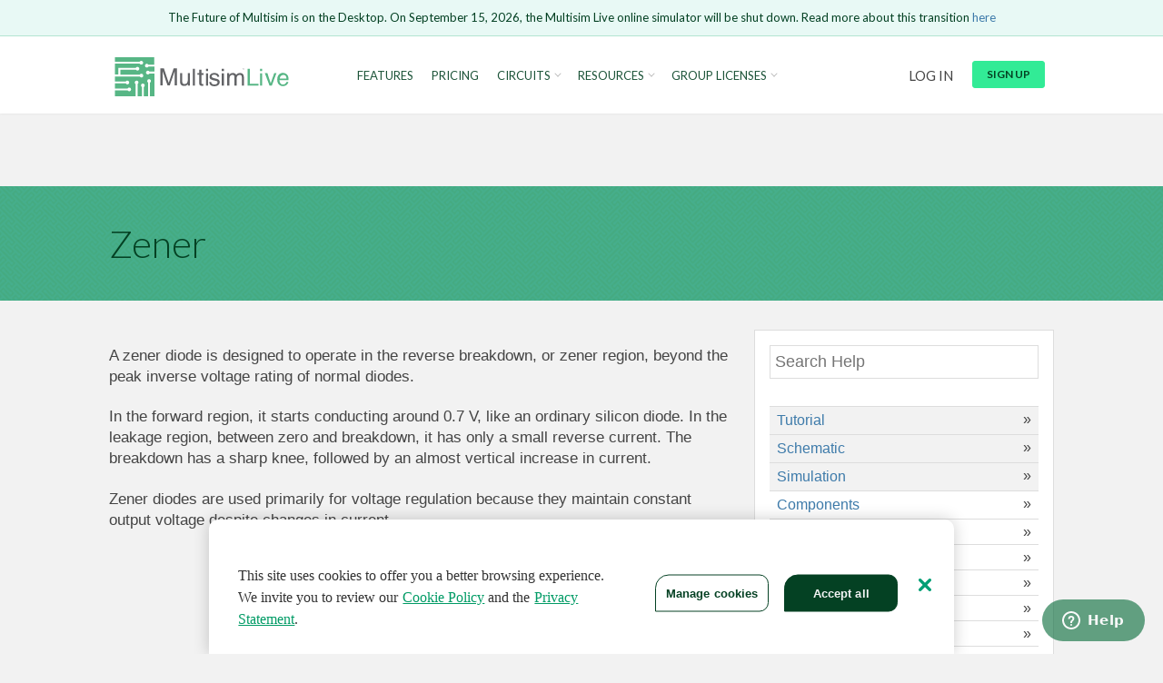

--- FILE ---
content_type: text/html; charset=utf-8
request_url: https://www.multisim.com/help/components/zener/
body_size: 15027
content:


<!DOCTYPE html>

<!--[if IE 8 ]>    <html class="ie8 ie"> <![endif]-->
<!--[if IE 9 ]>    <html class="ie9 ie"> <![endif]-->
<!--[if (gt IE 9)|!(IE)]><!--> <html class="no-js" lang="en"> <!--<![endif]-->
<head>
  <meta charset="utf-8"/>
  <meta http-equiv="x-ua-compatible" content="ie=edge,chrome=1">
  <!-- Set the viewport width to device width for mobile -->
  <meta name="viewport" content="width=device-width, initial-scale=1">

  <title>Zener - Multisim Live</title>
  <meta name="description" content="Get help on how to use our online circuit design and simulation tools as well as information on how specific circuit components are modeled and simulated." />
  <meta name="keywords" content="Zener" />

  

  <link rel="icon" href="https://www.multisim.com/static/images/favicon.ico" type="image/x-icon"/>
  <!--[if IE]><link rel="shortcut icon" href="https://www.multisim.com/static/images/favicon.ico"><![endif]-->

  <!-- Open Graph data (the book of faces and pinterest) -->
  <meta property="og:title" content="Zener - Multisim Live" />
  <meta property="og:description" content="Get help on how to use our online circuit design and simulation tools as well as information on how specific circuit components are modeled and simulated." />

  <meta property="og:site_name" content="NI Multisim Live" />

  <meta property="og:type" content="website" />
  <meta property="og:url" content="https://www.multisim.com/help/components/zener/" />
  <meta property="og:image" content="https://www.multisim.com/static/images/default_meta_image.jpg" />

  <!-- Schema.org markup for Google+ -->
  <meta itemprop="name" content="Zener - Multisim Live">
  <meta itemprop="description" content="Get help on how to use our online circuit design and simulation tools as well as information on how specific circuit components are modeled and simulated.">
  <meta itemprop="image" content="https://www.multisim.com/static/images/default_meta_image.jpg">

  <!-- Twitter Card data -->
  <meta name="twitter:card" content="summary_large_image">
  <meta name="twitter:site" content="@NIglobal">
  <meta name="twitter:title" content="Zener - Multisim Live">
  <meta name="twitter:description" content="Get help on how to use our online circuit design and simulation tools as well as information on how specific circuit components are modeled and simulated.">
  <meta name="twitter:creator" content="@NIglobal">
  <!-- Twitter summary card with large image must be at least 280x150px -->
  <meta name="twitter:image" content="https://www.multisim.com/static/images/default_meta_image.jpg">

  <link href="https://fonts.googleapis.com/css?family=Lato:300,400,700" rel="stylesheet">
  <link rel="stylesheet" href="https://www.multisim.com/static/css/main.min.css?v=11329f8622a379d7d8aa890b4f5bf71dd0a7e0bb"/>

  

  <!-- Google tag (gtag.js) -->
  <script async src="https://www.googletagmanager.com/gtag/js?id=G-8ZCGF53BZS"></script>
  <!-- OneTrust Cookies Consent Notice start for digilent.com -->
  <script src="https://cdn.cookielaw.org/scripttemplates/otSDKStub.js" type="text/javascript" charset="UTF-8"
    data-domain-script="26a8953b-1675-4bc9-91bc-a00f965615d6"></script>
  <script type="text/javascript">
    var email = "";

    var performancePromiseResolve;
    var functionalityPromiseResolve;
    var targetingPromiseResolve;

    // init tracking cookie
    // p - Performance Cookies (C0002)
    // t - Functional Cookies (C0003)
    // f - Targeting Cookies (C0004)
    var allCookies = document?.cookie?.split(';');
    var expireDate = new Date();
    var removeDate = new Date(-1);
    expireDate.setFullYear(expireDate.getFullYear() + 10);
    var trackingCookieFilter = allCookies?.filter((c) => c?.includes('tracking'));
    var optanonAlertBoxClosed = allCookies?.filter((c) => c?.includes('OptanonAlertBoxClosed'));

    if (trackingCookieFilter.length !== 1) {
      if (trackingCookieFilter.length > 1) {
        // remove tracking cookies if there is more than one
        document.cookie = `tracking=p=null&f=null&t=null;expires=${removeDate.toUTCString()};`;
      }
      document.cookie = `tracking=p=null&f=null&t=null; expires=${expireDate.toUTCString()}; max-age=${expireDate.getTime()}; path=/;`;
    }

    function getCookie(name) {
        var cookieValue = null;
        if (document.cookie && document.cookie !== '') {
            const cookies = document.cookie.split(';');
            for (var i = 0; i < cookies.length; i++) {
                const cookie = cookies[i].trim();
                // Does this cookie string begin with the name we want?
                if (cookie.substring(0, name.length + 1) === (name + '=')) {
                    cookieValue = decodeURIComponent(cookie.substring(name.length + 1));
                    break;
                }
            }
        }
        return cookieValue;
    }

    function setTrackingCookie (trackingType) {
        var trackingCookie = document?.cookie?.split(';')?.filter((c) => c?.includes('tracking'))?.[0];
        var replace = `${trackingType}=` + trackingCookie?.split(`${trackingType}=`)?.[1]?.split('&')?.[0];
        // mark tracking preference as active (1)
        var newTracking = trackingCookie?.replace(replace, `${trackingType}=1`);
        newTracking += `; expires=${expireDate.toUTCString()}; max-age=${expireDate.getTime()}; path=/;`;
        document.cookie = newTracking;
    }

    // C0002 - Performance Cookies
    function setPerformanceCookiesFlag() {
        setTrackingCookie('p');
        window.dataLayer = window.dataLayer || [];
        function gtag() { dataLayer.push(arguments); }
        gtag('js', new Date());
        gtag('config', 'G-8ZCGF53BZS');
    }
    // C0003 - Functional Cookies
    function setFunctionalCookiesFlag() {
        setTrackingCookie('f');
    }
    // C0004 - Targeting Cookies
    function setTargetingCookiesFlag() {
        setTrackingCookie('t');
        if ( email ) {
          (function (e, t, o, n, p, r, i) { e.visitorGlobalObjectAlias = n; e[e.visitorGlobalObjectAlias] = e[e.visitorGlobalObjectAlias] || function () { (e[e.visitorGlobalObjectAlias].q = e[e.visitorGlobalObjectAlias].q || []).push(arguments) }; e[e.visitorGlobalObjectAlias].l = (new Date).getTime(); r = t.createElement("script"); r.src = o; r.async = true; i = t.getElementsByTagName("script")[0]; i.parentNode.insertBefore(r, i) })(window, document, "https://diffuser-cdn.app-us1.com/diffuser/diffuser.js", "vgo");
          vgo('setAccount', '477883297');
          vgo('setEmail', email);
          vgo('setTrackByDefault', true);
          vgo('process');
        }
    }

    function OptanonWrapper() {
        // Cookie categories
        // C0001 - Strictly Necessary and Exempt Cookies
        // C0002 - Performance Cookies
        // C0003 - Functional Cookies
        // C0004 - Targeting Cookies
        // OnetrustActiveGroups - list active groups

        Optanon.InsertHtml('', 'root', setPerformanceCookiesFlag, null, 'C0002', true);
        // Functional Cookies are not listed in the optanon banner
        // Optanon.InsertHtml('', 'root', setFunctionalCookiesFlag, null, 'C0003', true);
        Optanon.InsertHtml('', 'root', setTargetingCookiesFlag, null, 'C0004', true);

        Optanon.OnConsentChanged(function (e) {
            var tracking = 'tracking=';
            tracking += e?.detail?.includes('C0002') ? 'p=1&' : 'p=0&';
            tracking += e?.detail?.includes('C0003') ? 'f=1&' : 'f=0&';
            tracking += e?.detail?.includes('C0004') ? 't=1' : 't=0';
            tracking += `; expires=${expireDate.toUTCString()}; max-age=${expireDate.getTime()}; path=/;`;
            document.cookie = tracking;
            var eventPayload = new FormData();
            eventPayload.set('name', 'cookie-consent-changed');
            eventPayload.set('data', '');
            eventPayload.set('csrfmiddlewaretoken', getCookie('csrftoken'))
            navigator.sendBeacon(
              '/api/v1/tracking/event/',
              eventPayload
            )
            // create a custom event to detect the changes of the cookie consent
            var OTevent = new CustomEvent('OTchanged')
            dispatchEvent(OTevent);
        });

        // reset tracking cookie, and open OneTrust banner
        function reloadOTBanner() {
            setTimeout(function () {
                document.cookie = `tracking=p=null&f=null&t=null; expires=${expireDate.toUTCString()}; max-age=${expireDate.getTime()}; path=/;`;
                Optanon.ToggleInfoDisplay();
            }, 1000);
        }

        // reject all consents
        function rejectAllOT() {
            Optanon.RejectAll();
        }

        function hashCode(str) {
          let hash = 0;
          for (let i = 0, len = str.length; i < len; i++) {
            let chr = str.charCodeAt(i);
            hash = (hash << 5) - hash + chr;
            hash |= 0; // Convert to 32bit integer
          }
          return hash;
        }

        // if the user is authenticated
        if (email !== '') {
          // detect if the application was used by another user and after login open the cookie consent preferences
          if (localStorage.getItem('lastLoggedInUser') !== null && localStorage.getItem('lastLoggedInUser') !== '' && localStorage.getItem('lastLoggedInUser') !== `${hashCode(email)}`) {
            localStorage.setItem('lastLoggedInUser', `${hashCode(email)}`);
            rejectAllOT();
            reloadOTBanner();
          }
          // update profile cookie consent preferences if the cookie consent was modified before login
          if (localStorage.getItem('lastLoggedInUser') === null || localStorage.getItem('lastLoggedInUser') === '') {
            localStorage.setItem('lastLoggedInUser', `${hashCode(email)}`);
            var allCookies = document?.cookie?.split(';');
            var trackingCookieFilter = allCookies?.filter((c) => c?.includes('tracking'));
            if (trackingCookieFilter.length === 1) {
              // update profile
              var eventPayload = new FormData();
              eventPayload.set('name', 'cookie-consent-changed');
              eventPayload.set('data', '');
              eventPayload.set('csrfmiddlewaretoken', getCookie('csrftoken'))
              navigator.sendBeacon(
                '/api/v1/tracking/event/',
                eventPayload
              )
            }
          }
        }

        window.rejectAllOT = rejectAllOT;
        window.reloadOTBanner = reloadOTBanner;
    }
  </script>
  <!-- OneTrust Cookies Consent Notice end for digilent.com -->
</head>

<body class="l-sitewrap" data-model="home" data-action="" >

  <noscript>
    <div class="warning warning--javascript">
      <div>Your browser has javascript turned off. Please enable to view full site.</div>
    </div>
  </noscript>

  

  




  
    



<script>
  "use strict";

  function ready(p_Callback) {
    if (document.readyState != 'loading'){
      p_Callback();
    }
    else {
      document.addEventListener('DOMContentLoaded', p_Callback);
    }
  }

  var cards = [];
  var preview = null;
  var queuedMissingImages = [];
  var cloudAPI = null;

	function svgToCanvas(p_Canvas, p_SVGData, p_TargetWidth, p_TargetHeight)
	{
	    var fitWidth = p_TargetWidth;
	    var fitHeight = p_TargetHeight;
	    if (p_SVGData){
    	    try {
    	        try {
        	        var viewBoxParts = p_SVGData.match(/viewBox=["']\s*(\d+\.?\d*)\s+(\d+\.?\d*)\s+(\d+\.?\d*)\s+(\d+\.?\d*)\s*["']/i) || [];
        	        if (viewBoxParts.length == 5){
        	            var svgWidth = parseFloat(viewBoxParts[3]);
        	            var svgHeight = parseFloat(viewBoxParts[4]);

                        if (svgWidth > 10 && svgHeight > 10){
            	            var optionalWidth = fitHeight * svgWidth/svgHeight;
            	            var optionalHeight = fitWidth * svgHeight/svgWidth;

            	            if (optionalHeight > p_TargetHeight){
            	                fitWidth = optionalWidth;
            	            }
            	            else {
            	                fitHeight = optionalHeight;
            	            }
            	        }
        	        }
        	    }
        	    catch(e){
        	        console.log("failed to get SVG width and height because of:");
        	        console.log(e);
        	    }
            	p_Canvas.width = fitWidth;
            	p_Canvas.height = fitHeight;
    	        p_SVGData = p_SVGData.replace('style="width: 100%; height: 100%;"', 'width="' + fitWidth + '" height="' + fitHeight + '"');
            	p_Canvas.style.width = fitWidth + "px";
             	p_Canvas.style.height = fitHeight + "px";
            	p_Canvas.style.maxWidth = "100%";
             	p_Canvas.style.maxHeight = "100%";

        		/* jshint validthis: true */
        		var image = new window.Image();

        		image.onload = function()
        		{
        			var context = p_Canvas.getContext('2d');
        			context.font = "13px Roboto, Helvetica Neue, Helvetica, Arial, sans-serif";
        			context.drawImage(image, 0, 0);
        		};

        		image.onerror = function()
        		{
        			console.log("load failed");
        		};

        		image.src = "data:image/svg+xml;base64," + window.btoa(window.unescape(encodeURIComponent(p_SVGData)));
        	}
        	catch(e){
        	    console.log(e);
        	}
        }
	}

    function handleMissingImage(p_Image){
        if (queuedMissingImages){
          queuedMissingImages.push(p_Image);
        }
        else {
            var cardContent = p_Image.parentElement;
            if (cardContent && cardContent.getAttribute("projectid") && cardContent.getAttribute("guid")) {
                cloudAPI.loadPreviewSVGFileDirect(function(p_Data){
                    var canvas = document.createElement("canvas");
                    svgToCanvas(canvas, p_Data, cardContent.clientWidth, cardContent.clientHeight);
                    cardContent.innerHTML = "";
                    cardContent.appendChild(canvas);
                }, cardContent.getAttribute("projectid"), cloudAPI.buildFileName(cardContent.getAttribute("guid"), { postfix: "thumbnailcircuit", guid: "" }), ".thumbnailcircuit");
            }
        }
    }

  function onCloudAPIReady(p_CloudAPIController)
  {
    cloudAPI = (window.cloudAPIController || p_CloudAPIController).default.create();

    var handleLoad = function(p_Card){
        var imagesToProcess = queuedMissingImages.slice();
        queuedMissingImages = null;
        imagesToProcess.forEach(handleMissingImage);
    };

    var loadPreview = function(p_Preview){
      var container = p_Preview.querySelector(".project-images");
      var projectid = container.getAttribute("projectid");
      var circuit = container.querySelector(".project-circuit");
      var projectGuid = container.getAttribute("guid");
      var graphImageContainer = p_Preview.querySelector(".project-graph-wrapper");
      var graphImage = graphImageContainer.querySelector("img");
      var graphImageModal = document.querySelector("#screenshot-modal .project-graph img");

      if (circuit && projectGuid && projectid){
	      circuit.innerHTML = "";
	      cloudAPI.insertPreviewIFrame(function(){}, projectid, cloudAPI.buildFileName(projectGuid, { postfix: "previewcircuit", guid: "" }), circuit, "https://www.multisim.com/static/multisim/", ".previewcircuit");

      if (graphImageContainer && graphImage || graphImageModal){
        cloudAPI.loadFile(function(p_Data, p_Result){
          if (p_Result == cloudAPI.responseCodes.RC_OK){
            // put png as data url
            if (graphImageContainer && graphImage) {
              graphImageContainer.classList.remove("hidden");
              graphImage.src = "data:image/png;base64," + cloudAPI.arrayBufferToBase64(p_Data);
            }
            if (graphImageModal){
              graphImageModal.src = "data:image/png;base64," + cloudAPI.arrayBufferToBase64(p_Data);
            }
          }
          else {
            // Remove entire graph data preview section (div containing graph image, icon, wording)
            graphImageContainer.classList.add("hidden");
          }
        }, projectid, cloudAPI.buildFileName(projectGuid, { postfix: "previewgraph.png", guid: "" }), ".previewgraph.png");
       }
      }
    };

    handleLoad();

    if (preview){
      loadPreview(preview);
    }
  }

  ready(function(){
    cards = document.querySelectorAll(".card .card-container");
    preview = document.querySelector(".project-white .l-main");

    if (cards.length || preview){
      var serverPath = "https://www.multisim.com/static/multisim/";
      var loadNeededScripts = function() {
        var systemjsscript = document.createElement('script');
        systemjsscript.setAttribute('src', serverPath + 'third_party/systemjs/dist/system.js');
        systemjsscript.addEventListener('load', function() {
          var systemjsconfig = document.createElement('script');
          systemjsconfig.setAttribute('src', serverPath + 'systemjs.conf.js');
          systemjsconfig.addEventListener('load', function() {
            window.SystemJS['import'](serverPath + 'controllers/cloudapicontroller.js').then(onCloudAPIReady);
          });
          document.querySelector("head").appendChild(systemjsconfig);
        });
        document.querySelector("head").appendChild(systemjsscript);
      };
      if (!window.Promise) {
        var promisePolyfill = document.createElement('script');
        promisePolyfill.setAttribute('src', serverPath + 'third_party/promise-polyfill-newest/promise.js');
        promisePolyfill.addEventListener('load', loadNeededScripts);

        document.getElementsByTagName('head')[0].appendChild(promisePolyfill);
      } else {
        loadNeededScripts();
      }
    }
  });
</script>



<script>
	if (window.self !== window.top) {
		var hideInIframeSheet = document.createElement('style')
		hideInIframeSheet.innerHTML = ".hideiniframe {visibility: hidden;}";
		document.body.appendChild(hideInIframeSheet);
		window.isembedded = true;
	}

  function handle_notification_feed(data) {
    if (data['unread_count'] > 0) {
      var badges = document.getElementsByClassName('js-notifications-badge');
      if (badges) {
        for(var i = 0; i < badges.length; i++){
          badges[i].innerHTML = data['unread_count'];
          badges[i].classList.add('has-new-notifications');
        }
      }
      var badges1 = document.getElementsByClassName('js-notifications-badge-mobile');
      if (badges1) {
        for(var i = 0; i < badges1.length; i++){
          badges1[i].innerHTML = data['unread_count'];
          badges1[i].classList.add('has-new-notifications');
        }
      }
    }
  }
</script>


<div class="modal modal--browserwarning js-modal js-modal--browserwarning" id="browserwarning-modal">
    <div class="modal-window js-modal-window">
      <div class="modal-head">
        <h3 class="modal-heading">Browser not supported</h3>
        <a href="javascript:void(0);" class="modal-close js-modal-close">&#10005;</a>
      </div>

      <div class="modal-body js-modal-body">
        <div class="modal-content">
          <label class="field-label" for="cancel_reason">
            <span>Safari version 15 and newer is not supported. Please use Chrome.</span>
          </label>
        </div>
        <div class="modal-footer">
          <a href="" class="btn btn-grey btn--fill js-modal-close">Go back</a>
        </div>
      </div>
    </div>
</div>

<script>
    var show_safari_warning = false;
</script>


<div class="modal modal--browserwarning js-modal js-modal--browserwarning" id="freetierlimitreached-modal">
    <div class="modal-window js-modal-window">
      <div class="modal-head">
        <h3 class="modal-heading">Tier limit reached</h3>
        <a href="javascript:void(0);" class="modal-close js-modal-close">&#10005;</a>
      </div>

      
    </div>
</div>

<script>
    var show_free_tier_limit_reached_modal = false;
</script>




<div class="topbar hideiniframe">

  <div class="topbar-container hideiniframe">

    <div class="topbar-right">
      <nav class="nav nav--user">
        <ul class="nav-list">
          
            <li class="nav-item nav-item--button">
              <a id="btnLogin" class="btn btn-invis bottom" data-toggle="popover" placement="bottom" >Log in</a>
             <div id="popover_content_wrapper" style="display: none">
                <form id="headerEmailForm" class="form-inline" role="form" action="/contributors/login-redirect" method="post">
                  <input type="hidden" name="csrfmiddlewaretoken" value="MnfTRFXHW5kMamQ5kDMDoMHfp1jgkdhefBfRT2w59DxeHnqTFb021kLCVSg2SwYn">
                  <input id="headerEmail" type="email" name="email" placeholder="Enter Email" class="form-control field-text email-input" required/>
                  <input type="hidden" name="next"
                    value="/help/components/zener/" />
                  <button type="submit" class="btn btn-secondary btn--fill" id="headerBtnForm">Login</button>
                </form>
              </div>
            </li>
            <li class="nav-item nav-item--button">
              <a href="https://cloud.digilent.com/authentication/signup?next=https%3A%2F%2Fwww.multisim.com%2Flogin%2FDigilentCloud" class="btn btn-primary btn--fill btn--default">Sign up</a>
            </li>
          
        </ul>
      </nav>
    </div>

    <div class="topbar-left">
      <div class="ham js-openSide">
        <div class="ham-hamburger"></div>
      </div>
      <h2 class="branding">
        <a href="/" class="branding-link">
          <svg id="Layer_1" xmlns="http://www.w3.org/2000/svg" viewBox="0 0 137 38"><style>.logo-st0{fill:#57b685}.logo-st1{fill:#626366}</style><path class="logo-st0" d="M29.7 11c-.2.4-.7.7-1.2.7-.8 0-1.4-.6-1.4-1.4 0-.8.6-1.4 1.4-1.4.5 0 .9.3 1.2.7h4.4V4H4.5v3.4h18.6c.2-.4.7-.7 1.2-.7.8 0 1.4.6 1.4 1.4s-.6 1.4-1.4 1.4c-.5 0-.9-.3-1.2-.7H4.5v8.1h2.6v-5h13.1c.2-.4.7-.7 1.2-.7.8 0 1.4.6 1.4 1.4s-.6 1.4-1.4 1.4c-.5 0-.9-.3-1.2-.7H8.6v3.8h14.6c.2-.4.7-.7 1.2-.7.8 0 1.4.6 1.4 1.4s-.6 1.4-1.4 1.4c-.5 0-.9-.3-1.2-.7H4.5v3.8h8.1c.2-.4.7-.7 1.2-.7.8 0 1.4.6 1.4 1.4s-.6 1.4-1.4 1.4c-.5 0-.9-.3-1.2-.7H4.5v3.8H14c.2-.4.7-.7 1.2-.7.8 0 1.4.6 1.4 1.4s-.6 1.4-1.4 1.4c-.5 0-.9-.3-1.2-.7H4.5v4.5h15.6v-9.2c-.4-.2-.7-.7-.7-1.2 0-.8.6-1.4 1.4-1.4s1.4.6 1.4 1.4c0 .5-.3.9-.7 1.2v9.2h3.3v-7c-.4-.2-.7-.7-.7-1.2 0-.8.6-1.4 1.4-1.4s1.4.6 1.4 1.4c0 .5-.3.9-.7 1.2v7h3.3V23.1c-.4-.2-.7-.7-.7-1.2 0-.8.6-1.4 1.4-1.4s1.4.6 1.4 1.4c0 .5-.3.9-.7 1.2v10.3h3.3V16.2h-3.7c-.2.4-.7.7-1.2.7-.8 0-1.4-.6-1.4-1.4s.6-1.4 1.4-1.4c.5 0 .9.3 1.2.7h3.7v-3.9l-4.5.1z"/><path class="logo-st1" d="M38.9 12.4h2.5L45 23.3l3.7-10.9h2.5v12.8h-1.7v-7.6-1.3-1.9l-3.7 10.8h-1.7l-3.7-10.8V25.2h-1.7V12.4zM55.2 16v6.2c0 .5.1.9.2 1.2.3.6.8.8 1.5.8 1.1 0 1.8-.5 2.2-1.5.2-.5.3-1.2.3-2.2V16H61v9.4h-1.5V24c-.2.4-.4.7-.7.9-.6.5-1.3.7-2.1.7-1.3 0-2.2-.4-2.7-1.3-.3-.5-.4-1.1-.4-1.9V16h1.6zM63.2 12.6h1.6v12.8h-1.6V12.6zM68.1 13.4h1.6V16h1.5v1.3h-1.5v6.1c0 .3.1.5.3.7.1.1.3.1.6.1h.5v1.2c-.2.1-.4.1-.6.1h-.6c-.7 0-1.2-.2-1.5-.6-.3-.4-.4-.9-.4-1.5v-6.2h-1.3V16H68v-2.6zM73.1 12.6h1.6v1.8h-1.6v-1.8zm0 3.5h1.6v9.3h-1.6v-9.3zM77 22.5c0 .5.2.9.4 1.2.4.5 1.1.8 2.1.8.6 0 1.1-.1 1.6-.4.5-.3.7-.6.7-1.2 0-.4-.2-.7-.5-.9-.2-.1-.7-.3-1.4-.4l-1.3-.3c-.8-.2-1.4-.4-1.8-.7-.7-.4-1-1-1-1.8 0-.9.3-1.6 1-2.2.6-.5 1.5-.8 2.6-.8 1.4 0 2.5.4 3.1 1.2.4.5.6 1.1.6 1.7h-1.5c0-.4-.2-.7-.4-1-.4-.4-1-.6-1.9-.6-.6 0-1.1.1-1.4.3-.3.2-.5.5-.5.9s.2.7.6 1c.2.1.6.3 1.1.4l1.1.3c1.2.3 1.9.5 2.3.8.6.4.9 1 .9 1.9 0 .8-.3 1.6-1 2.2s-1.6.9-2.9.9c-1.4 0-2.4-.3-3-.9-.6-.6-.9-1.4-.9-2.3H77zM85 12.6h1.6v1.8H85v-1.8zm0 3.5h1.6v9.3H85v-9.3zM89 16h1.6v1.3c.4-.5.7-.8 1-1 .5-.4 1.1-.5 1.8-.5s1.3.2 1.8.6c.3.2.5.5.7.9.3-.5.8-.9 1.2-1.1.5-.2 1-.4 1.6-.4 1.3 0 2.1.5 2.6 1.4.2.5.4 1.1.4 2v6.2h-1.6v-6.5c0-.6-.2-1.1-.5-1.3-.3-.2-.7-.3-1.1-.3-.6 0-1.2.2-1.6.6-.4.4-.7 1.1-.7 2.1v5.4h-1.6v-6.1c0-.6-.1-1.1-.2-1.4-.2-.4-.7-.7-1.3-.7-.6 0-1.1.2-1.6.7-.5.5-.7 1.3-.7 2.5v5H89V16z"/><path class="logo-st0" d="M104.5 12.6h1.7v11.3h6.4v1.5h-8.2V12.6zM113.9 12.6h1.6v1.8h-1.6v-1.8zm0 3.5h1.6v9.3h-1.6v-9.3zM119.4 16l2.5 7.6 2.6-7.6h1.7l-3.5 9.4H121l-3.5-9.4h1.9zM133.2 16.3c.6.3 1.1.7 1.4 1.2.3.5.5 1 .6 1.7.1.4.1 1.1.1 2.1h-6.8c0 1 .3 1.7.7 2.3.4.6 1.1.9 1.9.9.8 0 1.5-.3 2-.8.3-.3.5-.7.6-1.1h1.5c0 .3-.2.7-.4 1.1s-.5.8-.8 1c-.5.5-1.1.8-1.8.9-.4.1-.8.1-1.3.1-1.2 0-2.1-.4-2.9-1.3-.8-.8-1.2-2-1.2-3.6 0-1.5.4-2.7 1.2-3.7.8-.9 1.9-1.4 3.2-1.4.8.1 1.4.3 2 .6zm.6 3.7c-.1-.7-.2-1.2-.4-1.6-.4-.8-1.1-1.1-2.1-1.1-.7 0-1.3.3-1.8.8s-.7 1.2-.8 2h5.1z"/><path class="logo-st1" d="M100.8 12.4h.6v.1h-.2v.7h-.2v-.7l-.2-.1zM101.5 13.2v-.8h.1l.3.7.3-.7h.1v.8h-.1v-.7l-.3.7h-.1l-.3-.7v.7z"/></svg>
        </a>
      </h2>
    </div>

    <div class="topbar-center">
      <nav class="nav nav--topbar">
        <ul class="nav-list">
          <li class="nav-item"><a href="/features" class="nav-link">Features</a></li>
          <li class="nav-item"><a href="/pricing" class="nav-link">Pricing</a></li>
          <li class="nav-item nav-item--dropdown js-flyout">
            <a href="#" class="nav-link js-flyout-trigger">Circuits</a>
            <div class="nav-menu">
              <svg class="hideFromIE"></svg>
              <div class="nav-menucatch"></div>
              
              <a href="/discover/" class="nav-menuitem">Public Circuits</a>
              <a href="/reference/" class="nav-menuitem">Reference Circuits</a>
              <a href="/groups/" class="nav-menuitem">Groups</a>
              
            </div>
          </li>
          <li class="nav-item nav-item--dropdown js-flyout">
            <a href="#" class="nav-link js-flyout-trigger">Resources</a>
            <div class="nav-menu">
              <svg class="hideFromIE"></svg>
              <div class="nav-menucatch"></div>
              <a href="/get-started" class="nav-menuitem js-intercom-view-help">Get Started</a>
              
              <a href="/help" class="nav-menuitem js-intercom-view-help">Help</a>

              <a href="https://digilent.frill.co/b/xmn425vl/feature-ideas?topic=topic_637g7rk3" target="_blank" rel="noopener noreferrer" class="nav-menuitem">Idea Exchange</a>
              <a href="https://forum.digilent.com/forum/44-multisim-live/" target="_blank" rel="noopener noreferrer" class="nav-menuitem">Support Forum</a>
              <a href="/faq" class="nav-menuitem">FAQ</a>
            </div>
          </li>
          <li class="nav-item nav-item--dropdown js-flyout">
            <a href="#" class="nav-link js-flyout-trigger">Group Licenses</a>
            <div class="nav-menu">
              <svg class="hideFromIE"></svg>
              <div class="nav-menucatch"></div>
              <a href="https://support.digilent.com/hc/en-us/articles/28243701211931" class="nav-menuitem">Get Started</a>
              <a href="/classrooms/get-started/" class="nav-menuitem">Group License Features</a>
              <a href="/classrooms/create" class="nav-menuitem">Pricing</a>
              
            </div>
          </li>
        </ul>
      </nav>
    </div>
  </div>
</div>



<!-- Announcement Banner -->
<style>
.topbar--announcement {
  position: fixed;
  top: 0;
  left: 0;
  right: 0;
  background-color: #e8f9f5;
  box-shadow: none;
  border-bottom: 1px solid #b3e5d1;
  z-index: 10001;
  padding: 5px;
}

.topbar--announcement .topbar-container {
  display: flex;
  justify-content: center;
  align-items: center;
}

.topbar--announcement .nav--topbar {
  padding: 0;
}

.topbar--announcement .nav--topbar .nav-item {
  padding: 0.5rem 0.625rem;
}

.topbar--announcement .nav--topbar .nav-link {
  color: #044123;
  text-transform: none;
  font-size: 13px;
  font-weight: 400;
  line-height: 1;
  font-family: 'Lato', sans-serif;
}

.topbar--announcement .nav--topbar .nav-link:hover {
  color: #044123;
}

/* Adjust main topbar to appear below announcement */
.topbar:not(.topbar--announcement) {
  top: 40px !important;
}

/* Adjust body padding to account for both banners */
body {
  padding-top: 120px !important;
}

/* Mobile-specific styles */
@media (max-width: 767px) {
  .topbar--announcement {
    display: block !important;
    position: fixed !important;
    top: 0 !important;
    left: 0 !important;
    right: 0 !important;
    z-index: 10001 !important;
    padding: 0px !important;
  }

  .topbar--announcement .nav--topbar {
    display: block !important;
  }

  .topbar--announcement .nav-list {
    display: block !important;
  }

  .topbar--announcement .nav-item {
    display: block !important;
    float: none !important;
  }

  /* Adjust main topbar positioning on mobile */
  .topbar:not(.topbar--announcement) {
    top: 50px !important;
  }

  /* Adjust body padding on mobile */
  body {
    padding-top: 100px !important;
  }
}
</style>
<div class="topbar topbar--announcement">
  <div class="topbar-container">
    <div class="nav nav--topbar">
      <ul class="nav-list">
        <li class="nav-item">
          <span class="nav-link">The Future of Multisim is on the Desktop. On September 15, 2026, the Multisim Live online simulator will be shut down. Read more about this transition <a href="https://support.digilent.com/hc/en-us/articles/41178584173979-Multisim-Live-EOL-Letter" target="_blank">here</a></span>
        </li>
      </ul>
    </div>
  </div>
</div>

  

  <div class="l-site">
    <div class="l-wrapper js-wrapper">
      <div class="browser-warning" style="visibility: hidden">
        <div class="l-container">
          <div class="l-main">
              <p class="browser-message">Your browser is incompatible with Multisim Live. Use the Chrome™ browser to best experience Multisim Live.</p>
          </div>
        </div>
      </div>

    
      
      
  <div class="l-pageHeader">
    <div class="static">
      <div class="static-container">
        <h1 class="ts-pagetitle ts-nobottommargin ts-white">Zener</h1>
        
      </div>
    </div>
  </div>
  <div class="l-content">
    <div class="content-container stream">
      
  <div class="l-main">
    <div class="block-one_column"><div class="band band--leftAlign">
  <div class="band-container">
    

    

    <div class="band-columns l-onecol">
      <div class="l-col">
        


  <p>A zener diode is designed to operate in 
the reverse breakdown, or zener region, beyond the peak inverse voltage rating 
of normal diodes. </p><a></a>
<p>In the forward region, it starts 
conducting around 0.7 V, like an ordinary silicon diode. In the leakage region, 
between zero and breakdown, it has only a small reverse current. The breakdown 
has a sharp knee, followed by an almost vertical increase in current. </p><a></a>
<p>Zener diodes are used primarily for 
voltage regulation because they maintain constant output voltage despite changes 
in current. </p>



      </div>
    </div>
  </div>
</div>
</div>
  </div>

  <div class="l-side js-sidenav" data-slug="zener">
    <div class="nav-container">
      <form action="/search-help/" method="get">
        <div class="field">
          <input id="id_q" class="field-text" name="q" type="text" placeholder="Search Help" >
        </div>
      </form>

      
      


  

  
    
      <ul class="nav nav--depth--4 nav--sidebar js-sidenav-parent">
        
          <li class="nav-item js-sideitem" data-slug="getting-started"><a href="/help/getting-started/" class="nav-link">Tutorial</a>
        
    
    
  

  
    
      <ul class="nav nav--depth--5 nav--sidebar js-sidenav-parent">
        
          <li class="nav-item js-sideitem" data-slug="creating-design"><a href="/help/getting-started/creating-design/" class="nav-link">Creating a design</a>
        
    
    
  

  
    
        
          <li class="nav-item nav-item--5 js-sideitem" data-slug="simulating-design"><a href="/help/getting-started/simulating-design/" class="nav-link">Simulating a design</a>
        
    
    
  

  
    
        
          <li class="nav-item nav-item--5 js-sideitem" data-slug="streaming-data-to-measurements-live"><a href="/help/getting-started/streaming-data-to-measurements-live/" class="nav-link">Streaming data to Measurements Live</a>
        
    
    
        </li>
      </ul>
    
  

  
    
        
          <li class="nav-item nav-item--4 js-sideitem" data-slug="schematic"><a href="/help/schematic/" class="nav-link">Schematic</a>
        
    
    
  

  
    
      <ul class="nav nav--depth--5 nav--sidebar js-sidenav-parent">
        
          <li class="nav-item js-sideitem" data-slug="placing-components"><a href="/help/schematic/placing-components/" class="nav-link">Placing components and other objects</a>
        
    
    
  

  
    
        
          <li class="nav-item nav-item--5 js-sideitem" data-slug="searching-palette"><a href="/help/schematic/searching-palette/" class="nav-link">Searching the palette</a>
        
    
    
  

  
    
        
          <li class="nav-item nav-item--5 js-sideitem" data-slug="wiring"><a href="/help/schematic/wiring/" class="nav-link">Wiring</a>
        
    
    
  

  
    
        
          <li class="nav-item nav-item--5 js-sideitem" data-slug="properties"><a href="/help/schematic/properties/" class="nav-link">Properties</a>
        
    
    
  

  
    
        
          <li class="nav-item nav-item--5 js-sideitem" data-slug="buttons"><a href="/help/schematic/buttons/" class="nav-link">Buttons</a>
        
    
    
  

  
    
        
          <li class="nav-item nav-item--5 js-sideitem" data-slug="downloading-design-desktop-multisim"><a href="/help/schematic/downloading-design-desktop-multisim/" class="nav-link">Downloading design to desktop Multisim</a>
        
    
    
  

  
    
        
          <li class="nav-item nav-item--5 js-sideitem" data-slug="downloading-schematic-image"><a href="/help/schematic/downloading-schematic-image/" class="nav-link">Downloading schematic image</a>
        
    
    
  

  
    
        
          <li class="nav-item nav-item--5 js-sideitem" data-slug="file-navigation-menu"><a href="/help/schematic/file-navigation-menu/" class="nav-link">File navigation menu</a>
        
    
    
  

  
    
      <ul class="nav nav--depth--6 nav--sidebar js-sidenav-parent">
        
    
    
        </li>
      </ul>
    
  

  
    
        
          <li class="nav-item nav-item--5 js-sideitem" data-slug="sharing-your-circuits-forums-and-web-pages"><a href="/help/schematic/sharing-your-circuits-forums-and-web-pages/" class="nav-link">Sharing your circuits on forums and web pages</a>
        
    
    
        </li>
      </ul>
    
  

  
    
        
          <li class="nav-item nav-item--4 js-sideitem" data-slug="simulation"><a href="/help/simulation/" class="nav-link">Simulation</a>
        
    
    
  

  
    
      <ul class="nav nav--depth--5 nav--sidebar js-sidenav-parent">
        
          <li class="nav-item js-sideitem" data-slug="simulation-types-and-settings"><a href="/help/simulation/simulation-types-and-settings/" class="nav-link">Simulation types</a>
        
    
    
  

  
    
        
          <li class="nav-item nav-item--5 js-sideitem" data-slug="setting-simulation"><a href="/help/simulation/setting-simulation/" class="nav-link">Setting up simulation</a>
        
    
    
  

  
    
        
          <li class="nav-item nav-item--5 js-sideitem" data-slug="grapher"><a href="/help/simulation/grapher/" class="nav-link">Grapher</a>
        
    
    
  

  
    
      <ul class="nav nav--depth--6 nav--sidebar js-sidenav-parent">
        
          <li class="nav-item js-sideitem" data-slug="interactive-simulation"><a href="/help/simulation/grapher/interactive-simulation/" class="nav-link">Interactive simulation</a>
        
    
    
  

  
    
        
          <li class="nav-item nav-item--6 js-sideitem" data-slug="transient-simulation"><a href="/help/simulation/grapher/transient-simulation/" class="nav-link">Transient simulation</a>
        
    
    
  

  
    
        
          <li class="nav-item nav-item--6 js-sideitem" data-slug="ac-sweep"><a href="/help/simulation/grapher/ac-sweep/" class="nav-link">AC sweep</a>
        
    
    
  

  
    
        
          <li class="nav-item nav-item--6 js-sideitem" data-slug="dc-operating-point"><a href="/help/simulation/grapher/dc-operating-point/" class="nav-link">DC operating point</a>
        
    
    
  

  
    
        
          <li class="nav-item nav-item--6 js-sideitem" data-slug="dc-sweep"><a href="/help/simulation/grapher/dc-sweep/" class="nav-link">DC sweep</a>
        
    
    
  

  
    
        
          <li class="nav-item nav-item--6 js-sideitem" data-slug="parameter-sweep-results"><a href="/help/simulation/grapher/parameter-sweep-results/" class="nav-link">Parameter sweep</a>
        
    
    
  

  
    
        
          <li class="nav-item nav-item--6 js-sideitem" data-slug="cursors"><a href="/help/simulation/grapher/cursors/" class="nav-link">Cursors</a>
        
    
    
  

  
    
        
          <li class="nav-item nav-item--6 js-sideitem" data-slug="expression-plotter"><a href="/help/simulation/grapher/expression-plotter/" class="nav-link">Expression plotter</a>
        
    
    
  

  
    
      <ul class="nav nav--depth--7 nav--sidebar js-sidenav-parent">
        
          <li class="nav-item js-sideitem" data-slug="expression-plotter-functions"><a href="/help/simulation/grapher/expression-plotter/expression-plotter-functions/" class="nav-link">Expression plotter functions</a>
        
    
    
        </li>
      </ul>
    
  

  
    
        
          <li class="nav-item nav-item--6 js-sideitem" data-slug="data-plotter"><a href="/help/simulation/grapher/data-plotter/" class="nav-link">Data plotter</a>
        
    
    
  

  
    
        
          <li class="nav-item nav-item--6 js-sideitem" data-slug="downloading-grapher-image"><a href="/help/simulation/grapher/downloading-grapher-image/" class="nav-link">Downloading grapher image</a>
        
    
    
  

  
    
        
          <li class="nav-item nav-item--6 js-sideitem" data-slug="downloading-grapher-data"><a href="/help/simulation/grapher/downloading-grapher-data/" class="nav-link">Downloading grapher data to a .csv file</a>
        
    
    
  

  
    
      <ul class="nav nav--depth--7 nav--sidebar js-sidenav-parent">
        
          <li class="nav-item js-sideitem" data-slug="csv-file-format"><a href="/help/simulation/grapher/downloading-grapher-data/csv-file-format/" class="nav-link">.CSV file format</a>
        
    
    
        </li>
      </ul>
    
        </li>
      </ul>
    
  

  
    
        
          <li class="nav-item nav-item--5 js-sideitem" data-slug="interactive-components"><a href="/help/simulation/interactive-components/" class="nav-link">Interactive components</a>
        
    
    
  

  
    
        
          <li class="nav-item nav-item--5 js-sideitem" data-slug="analog-simulation"><a href="/help/simulation/analog-simulation/" class="nav-link">Analog simulation</a>
        
    
    
  

  
    
        
          <li class="nav-item nav-item--5 js-sideitem" data-slug="digital-simulation"><a href="/help/simulation/digital-simulation/" class="nav-link">Digital simulation</a>
        
    
    
  

  
    
        
          <li class="nav-item nav-item--5 js-sideitem" data-slug="analog-vs-digital-simulation"><a href="/help/simulation/analog-vs-digital-simulation/" class="nav-link">Analog vs. digital simulation</a>
        
    
    
  

  
    
        
          <li class="nav-item nav-item--5 js-sideitem" data-slug="spice-netlist"><a href="/help/simulation/spice-netlist/" class="nav-link">SPICE netlist</a>
        
    
    
  

  
    
        
          <li class="nav-item nav-item--5 js-sideitem" data-slug="singular-matrix-errors"><a href="/help/simulation/singular-matrix-errors/" class="nav-link">Singular matrix</a>
        
    
    
  

  
    
        
          <li class="nav-item nav-item--5 js-sideitem" data-slug="convergence"><a href="/help/simulation/convergence/" class="nav-link">Convergence</a>
        
    
    
        </li>
      </ul>
    
  

  
    
        
          <li class="nav-item nav-item--4 js-sideitem" data-slug="components"><a href="/help/components/" class="nav-link">Components</a>
        
    
    
  

  
    
      <ul class="nav nav--depth--5 nav--sidebar js-sidenav-parent">
        
          <li class="nav-item js-sideitem" data-slug="555-timer"><a href="/help/components/555-timer/" class="nav-link">555 timer</a>
        
    
    
  

  
    
        
          <li class="nav-item nav-item--5 js-sideitem" data-slug="7-segment-display"><a href="/help/components/7-segment-display/" class="nav-link">7-segment display</a>
        
    
    
  

  
    
        
          <li class="nav-item nav-item--5 js-sideitem" data-slug="abm-voltage"><a href="/help/components/abm-voltage/" class="nav-link">ABM sources</a>
        
    
    
  

  
    
      <ul class="nav nav--depth--6 nav--sidebar js-sidenav-parent">
        
          <li class="nav-item js-sideitem" data-slug="mathematical-expressions"><a href="/help/components/abm-voltage/mathematical-expressions/" class="nav-link">Mathematical expressions</a>
        
    
    
  

  
    
        
          <li class="nav-item nav-item--6 js-sideitem" data-slug="supported-mathematical-functions-operators-and-constants"><a href="/help/components/abm-voltage/supported-mathematical-functions-operators-and-constants/" class="nav-link">Supported mathematical functions, operators and constants</a>
        
    
    
        </li>
      </ul>
    
  

  
    
        
          <li class="nav-item nav-item--5 js-sideitem" data-slug="and"><a href="/help/components/and/" class="nav-link">AND</a>
        
    
    
  

  
    
        
          <li class="nav-item nav-item--5 js-sideitem" data-slug="angle-wrap"><a href="/help/components/angle-wrap/" class="nav-link">Angle wrap</a>
        
    
    
  

  
    
        
          <li class="nav-item nav-item--5 js-sideitem" data-slug="arbitrary-sources"><a href="/help/components/arbitrary-sources/" class="nav-link">Arbitrary sources</a>
        
    
    
  

  
    
        
          <li class="nav-item nav-item--5 js-sideitem" data-slug="bcd-to-7-seg-decoders"><a href="/help/components/bcd-to-7-seg-decoders/" class="nav-link">BCD to 7-segment decoders</a>
        
    
    
  

  
    
        
          <li class="nav-item nav-item--5 js-sideitem" data-slug="binary-counters"><a href="/help/components/binary-counters/" class="nav-link">Binary Counters</a>
        
    
    
  

  
    
        
          <li class="nav-item nav-item--5 js-sideitem" data-slug="bjts"><a href="/help/components/bjts/" class="nav-link">BJTs</a>
        
    
    
  

  
    
      <ul class="nav nav--depth--6 nav--sidebar js-sidenav-parent">
        
          <li class="nav-item js-sideitem" data-slug="bjt-model"><a href="/help/components/bjts/bjt-model/" class="nav-link">BJT model</a>
        
    
    
        </li>
      </ul>
    
  

  
    
        
          <li class="nav-item nav-item--5 js-sideitem" data-slug="brushless-dc-machine"><a href="/help/components/brushless-dc-machine/" class="nav-link">Brushless DC machine</a>
        
    
    
  

  
    
      <ul class="nav nav--depth--6 nav--sidebar js-sidenav-parent">
        
          <li class="nav-item js-sideitem" data-slug="model-information-brushless-dc-machine"><a href="/help/components/brushless-dc-machine/model-information-brushless-dc-machine/" class="nav-link">Brushless DC machine model</a>
        
    
    
        </li>
      </ul>
    
  

  
    
        
          <li class="nav-item nav-item--5 js-sideitem" data-slug="brushless-dc-machine-hall"><a href="/help/components/brushless-dc-machine-hall/" class="nav-link">Brushless DC machine hall</a>
        
    
    
  

  
    
        
          <li class="nav-item nav-item--5 js-sideitem" data-slug="capacitor"><a href="/help/components/capacitor/" class="nav-link">Capacitor</a>
        
    
    
  

  
    
        
          <li class="nav-item nav-item--5 js-sideitem" data-slug="combination-relay"><a href="/help/components/combination-relay/" class="nav-link">Combination relay</a>
        
    
    
  

  
    
        
          <li class="nav-item nav-item--5 js-sideitem" data-slug="configurable-transformer"><a href="/help/components/configurable-transformer/" class="nav-link">Configurable transformer</a>
        
    
    
  

  
    
      <ul class="nav nav--depth--6 nav--sidebar js-sidenav-parent">
        
          <li class="nav-item js-sideitem" data-slug="configurable-transformer-model"><a href="/help/components/configurable-transformer/configurable-transformer-model/" class="nav-link">Configurable transformer model</a>
        
    
    
        </li>
      </ul>
    
  

  
    
        
          <li class="nav-item nav-item--5 js-sideitem" data-slug="creating-custom-component-models"><a href="/help/components/creating-custom-component-models/" class="nav-link">Creating custom component models</a>
        
    
    
  

  
    
      <ul class="nav nav--depth--6 nav--sidebar js-sidenav-parent">
        
          <li class="nav-item js-sideitem" data-slug="model-statements"><a href="/help/components/creating-custom-component-models/model-statements/" class="nav-link">.model statements</a>
        
    
    
  

  
    
        
          <li class="nav-item nav-item--6 js-sideitem" data-slug="subckt-definitions"><a href="/help/components/creating-custom-component-models/subckt-definitions/" class="nav-link">.subckt definitions</a>
        
    
    
        </li>
      </ul>
    
  

  
    
        
          <li class="nav-item nav-item--5 js-sideitem" data-slug="current-controlled-spst"><a href="/help/components/current-controlled-spst/" class="nav-link">Current controlled SPST</a>
        
    
    
  

  
    
        
          <li class="nav-item nav-item--5 js-sideitem" data-slug="d-flip-flops"><a href="/help/components/d-flip-flops/" class="nav-link">D flip-flop</a>
        
    
    
  

  
    
        
          <li class="nav-item nav-item--5 js-sideitem" data-slug="d-latch"><a href="/help/components/d-latch/" class="nav-link">D latch</a>
        
    
    
  

  
    
        
          <li class="nav-item nav-item--5 js-sideitem" data-slug="dc-machine-permanent-magnet"><a href="/help/components/dc-machine-permanent-magnet/" class="nav-link">DC machine permanent magnet</a>
        
    
    
  

  
    
      <ul class="nav nav--depth--6 nav--sidebar js-sidenav-parent">
        
          <li class="nav-item js-sideitem" data-slug="dc-machine-permanent-magnet-model"><a href="/help/components/dc-machine-permanent-magnet/dc-machine-permanent-magnet-model/" class="nav-link">DC machine permanent magnet model</a>
        
    
    
        </li>
      </ul>
    
  

  
    
        
          <li class="nav-item nav-item--5 js-sideitem" data-slug="dc-machine-wound-field"><a href="/help/components/dc-machine-wound-field/" class="nav-link">DC machine wound field</a>
        
    
    
  

  
    
      <ul class="nav nav--depth--6 nav--sidebar js-sidenav-parent">
        
          <li class="nav-item js-sideitem" data-slug="dc-machine-wound-field-model"><a href="/help/components/dc-machine-wound-field/dc-machine-wound-field-model/" class="nav-link">DC machine wound field model</a>
        
    
    
        </li>
      </ul>
    
  

  
    
        
          <li class="nav-item nav-item--5 js-sideitem" data-slug="dc-voltagecurrent-sources"><a href="/help/components/dc-voltagecurrent-sources/" class="nav-link">DC voltage/current sources</a>
        
    
    
  

  
    
        
          <li class="nav-item nav-item--5 js-sideitem" data-slug="decoders-demultiplexers"><a href="/help/components/decoders-demultiplexers/" class="nav-link">Decoders/Demultiplexers</a>
        
    
    
  

  
    
        
          <li class="nav-item nav-item--5 js-sideitem" data-slug="delay"><a href="/help/components/delay/" class="nav-link">Delay</a>
        
    
    
  

  
    
        
          <li class="nav-item nav-item--5 js-sideitem" data-slug="buffer"><a href="/help/components/buffer/" class="nav-link">Digital buffer</a>
        
    
    
  

  
    
        
          <li class="nav-item nav-item--5 js-sideitem" data-slug="digital-clock"><a href="/help/components/digital-clock/" class="nav-link">Digital clock</a>
        
    
    
  

  
    
        
          <li class="nav-item nav-item--5 js-sideitem" data-slug="digital-constant"><a href="/help/components/digital-constant/" class="nav-link">Digital constant</a>
        
    
    
  

  
    
        
          <li class="nav-item nav-item--5 js-sideitem" data-slug="diode"><a href="/help/components/diode/" class="nav-link">Diode</a>
        
    
    
  

  
    
      <ul class="nav nav--depth--6 nav--sidebar js-sidenav-parent">
        
          <li class="nav-item js-sideitem" data-slug="diode-model"><a href="/help/components/diode/diode-model/" class="nav-link">Diode model</a>
        
    
    
        </li>
      </ul>
    
  

  
    
        
          <li class="nav-item nav-item--5 js-sideitem" data-slug="diode-switch"><a href="/help/components/diode-switch/" class="nav-link">Diode switch</a>
        
    
    
  

  
    
        
          <li class="nav-item nav-item--5 js-sideitem" data-slug="divider"><a href="/help/components/divider/" class="nav-link">Divider</a>
        
    
    
  

  
    
        
          <li class="nav-item nav-item--5 js-sideitem" data-slug="full-adders"><a href="/help/components/full-adders/" class="nav-link">Full Adders</a>
        
    
    
  

  
    
        
          <li class="nav-item nav-item--5 js-sideitem" data-slug="gaasfets"><a href="/help/components/gaasfets/" class="nav-link">GaAsFETs</a>
        
    
    
  

  
    
      <ul class="nav nav--depth--6 nav--sidebar js-sidenav-parent">
        
          <li class="nav-item js-sideitem" data-slug="gaasfet-mesfet-model"><a href="/help/components/gaasfets/gaasfet-mesfet-model/" class="nav-link">GaAsFET (MESFET) model</a>
        
    
    
        </li>
      </ul>
    
  

  
    
        
          <li class="nav-item nav-item--5 js-sideitem" data-slug="gto-switch"><a href="/help/components/gto-switch/" class="nav-link">GTO switch</a>
        
    
    
  

  
    
        
          <li class="nav-item nav-item--5 js-sideitem" data-slug="ideal-comparator"><a href="/help/components/ideal-comparator/" class="nav-link">Ideal comparator</a>
        
    
    
  

  
    
        
          <li class="nav-item nav-item--5 js-sideitem" data-slug="impedance-block"><a href="/help/components/impedance-block/" class="nav-link">Impedance block</a>
        
    
    
  

  
    
        
          <li class="nav-item nav-item--5 js-sideitem" data-slug="incremental-encoder"><a href="/help/components/incremental-encoder/" class="nav-link">Incremental encoder</a>
        
    
    
  

  
    
        
          <li class="nav-item nav-item--5 js-sideitem" data-slug="induction-machine-squirrel-cage"><a href="/help/components/induction-machine-squirrel-cage/" class="nav-link">Induction machine squirrel cage</a>
        
    
    
  

  
    
      <ul class="nav nav--depth--6 nav--sidebar js-sidenav-parent">
        
          <li class="nav-item js-sideitem" data-slug="induction-machine-squirrel-cage-model"><a href="/help/components/induction-machine-squirrel-cage/induction-machine-squirrel-cage-model/" class="nav-link">Induction machine squirrel cage model</a>
        
    
    
        </li>
      </ul>
    
  

  
    
        
          <li class="nav-item nav-item--5 js-sideitem" data-slug="induction-machine-squirrel-cage-e"><a href="/help/components/induction-machine-squirrel-cage-e/" class="nav-link">Induction machine squirrel cage (E)</a>
        
    
    
  

  
    
        
          <li class="nav-item nav-item--5 js-sideitem" data-slug="induction-machine-wound"><a href="/help/components/induction-machine-wound/" class="nav-link">Induction machine wound</a>
        
    
    
  

  
    
      <ul class="nav nav--depth--6 nav--sidebar js-sidenav-parent">
        
          <li class="nav-item js-sideitem" data-slug="induction-machine-wound-model"><a href="/help/components/induction-machine-wound/induction-machine-wound-model/" class="nav-link">Induction machine wound model</a>
        
    
    
        </li>
      </ul>
    
  

  
    
        
          <li class="nav-item nav-item--5 js-sideitem" data-slug="induction-machine-wound-e"><a href="/help/components/induction-machine-wound-e/" class="nav-link">Induction machine wound (E)</a>
        
    
    
  

  
    
        
          <li class="nav-item nav-item--5 js-sideitem" data-slug="inductor"><a href="/help/components/inductor/" class="nav-link">Inductor</a>
        
    
    
  

  
    
        
          <li class="nav-item nav-item--5 js-sideitem" data-slug="inductor-coupling"><a href="/help/components/inductor-coupling/" class="nav-link">Inductor coupling</a>
        
    
    
  

  
    
        
          <li class="nav-item nav-item--5 js-sideitem" data-slug="inertial-load"><a href="/help/components/inertial-load/" class="nav-link">Inertial load</a>
        
    
    
  

  
    
        
          <li class="nav-item nav-item--5 js-sideitem" data-slug="inverter"><a href="/help/components/inverter/" class="nav-link">Inverter</a>
        
    
    
  

  
    
        
          <li class="nav-item nav-item--5 js-sideitem" data-slug="jfets"><a href="/help/components/jfets/" class="nav-link">JFETs</a>
        
    
    
  

  
    
      <ul class="nav nav--depth--6 nav--sidebar js-sidenav-parent">
        
          <li class="nav-item js-sideitem" data-slug="jfet-model"><a href="/help/components/jfets/jfet-model/" class="nav-link">JFET model</a>
        
    
    
        </li>
      </ul>
    
  

  
    
        
          <li class="nav-item nav-item--5 js-sideitem" data-slug="jk-flip-flops"><a href="/help/components/jk-flip-flops/" class="nav-link">JK flip-flop</a>
        
    
    
  

  
    
        
          <li class="nav-item nav-item--5 js-sideitem" data-slug="lm555cn-timer"><a href="/help/components/lm555cn-timer/" class="nav-link">LM555CN - Highly Stable 555 Timer</a>
        
    
    
  

  
    
        
          <li class="nav-item nav-item--5 js-sideitem" data-slug="lossy-transmission-line"><a href="/help/components/lossy-transmission-line/" class="nav-link">Lossy transmission line</a>
        
    
    
  

  
    
        
          <li class="nav-item nav-item--5 js-sideitem" data-slug="machine-modeling"><a href="/help/components/machine-modeling/" class="nav-link">Machine modeling</a>
        
    
    
  

  
    
      <ul class="nav nav--depth--6 nav--sidebar js-sidenav-parent">
        
          <li class="nav-item js-sideitem" data-slug="designing-mechanical-domain"><a href="/help/components/machine-modeling/designing-mechanical-domain/" class="nav-link">Designing in the mechanical domain</a>
        
    
    
  

  
    
        
          <li class="nav-item nav-item--6 js-sideitem" data-slug="coordinate-transformers"><a href="/help/components/machine-modeling/coordinate-transformers/" class="nav-link">DQ0 coordinate transforms</a>
        
    
    
        </li>
      </ul>
    
  

  
    
        
          <li class="nav-item nav-item--5 js-sideitem" data-slug="mosfets"><a href="/help/components/mosfets/" class="nav-link">MOSFETs</a>
        
    
    
  

  
    
      <ul class="nav nav--depth--6 nav--sidebar js-sidenav-parent">
        
          <li class="nav-item js-sideitem" data-slug="mosfet-model"><a href="/help/components/mosfets/mosfet-model/" class="nav-link">MOSFET model</a>
        
    
    
        </li>
      </ul>
    
  

  
    
        
          <li class="nav-item nav-item--5 js-sideitem" data-slug="multiplier"><a href="/help/components/multiplier/" class="nav-link">Multiplier</a>
        
    
    
  

  
    
        
          <li class="nav-item nav-item--5 js-sideitem" data-slug="nand"><a href="/help/components/nand/" class="nav-link">NAND</a>
        
    
    
  

  
    
        
          <li class="nav-item nav-item--5 js-sideitem" data-slug="nor"><a href="/help/components/nor/" class="nav-link">NOR</a>
        
    
    
  

  
    
        
          <li class="nav-item nav-item--5 js-sideitem" data-slug="opamps"><a href="/help/components/opamps/" class="nav-link">Opamps</a>
        
    
    
  

  
    
        
          <li class="nav-item nav-item--5 js-sideitem" data-slug="or"><a href="/help/components/or/" class="nav-link">OR</a>
        
    
    
  

  
    
        
          <li class="nav-item nav-item--5 js-sideitem" data-slug="phase-angle-controller"><a href="/help/components/phase-angle-controller/" class="nav-link">Phase angle controller</a>
        
    
    
  

  
    
        
          <li class="nav-item nav-item--5 js-sideitem" data-slug="phase-angle-controller-2-pulse"><a href="/help/components/phase-angle-controller-2-pulse/" class="nav-link">Phase angle controller 2 pulse</a>
        
    
    
  

  
    
        
          <li class="nav-item nav-item--5 js-sideitem" data-slug="phase-angle-controller-6-pulse"><a href="/help/components/phase-angle-controller-6-pulse/" class="nav-link">Phase angle controller 6 pulse</a>
        
    
    
  

  
    
        
          <li class="nav-item nav-item--5 js-sideitem" data-slug="potentiometer"><a href="/help/components/potentiometer/" class="nav-link">Potentiometer</a>
        
    
    
  

  
    
        
          <li class="nav-item nav-item--5 js-sideitem" data-slug="probes"><a href="/help/components/probes/" class="nav-link">Probes</a>
        
    
    
  

  
    
      <ul class="nav nav--depth--6 nav--sidebar js-sidenav-parent">
        
          <li class="nav-item js-sideitem" data-slug="measuring-voltage-difference"><a href="/help/components/probes/measuring-voltage-difference/" class="nav-link">Measuring voltage difference</a>
        
    
    
  

  
    
        
    
    
        </li>
      </ul>
    
  

  
    
        
          <li class="nav-item nav-item--5 js-sideitem" data-slug="pulse-width-modulation-pwm-components"><a href="/help/components/pulse-width-modulation-pwm-components/" class="nav-link">Pulse width modulation (PWM) components</a>
        
    
    
  

  
    
        
          <li class="nav-item nav-item--5 js-sideitem" data-slug="pwm-sinusoidal-3-phase"><a href="/help/components/pwm-sinusoidal-3-phase/" class="nav-link">PWM sinusoidal 3 phase</a>
        
    
    
  

  
    
        
          <li class="nav-item nav-item--5 js-sideitem" data-slug="relays"><a href="/help/components/relays/" class="nav-link">Relays</a>
        
    
    
  

  
    
        
          <li class="nav-item nav-item--5 js-sideitem" data-slug="resistor"><a href="/help/components/resistor/" class="nav-link">Resistor</a>
        
    
    
  

  
    
        
          <li class="nav-item nav-item--5 js-sideitem" data-slug="resolver"><a href="/help/components/resolver/" class="nav-link">Resolver</a>
        
    
    
  

  
    
        
          <li class="nav-item nav-item--5 js-sideitem" data-slug="scr-switch"><a href="/help/components/scr-switch/" class="nav-link">SCR switch</a>
        
    
    
  

  
    
        
          <li class="nav-item nav-item--5 js-sideitem" data-slug="spdt-switch"><a href="/help/components/spdt-switch/" class="nav-link">SPDT switch</a>
        
    
    
  

  
    
        
          <li class="nav-item nav-item--5 js-sideitem" data-slug="spst-double-break"><a href="/help/components/spst-double-break/" class="nav-link">SPST double break</a>
        
    
    
  

  
    
        
          <li class="nav-item nav-item--5 js-sideitem" data-slug="spst-switch"><a href="/help/components/spst-switch/" class="nav-link">SPST switch</a>
        
    
    
  

  
    
        
          <li class="nav-item nav-item--5 js-sideitem" data-slug="sr-flip-flop"><a href="/help/components/sr-flip-flop/" class="nav-link">SR flip-flop</a>
        
    
    
  

  
    
        
          <li class="nav-item nav-item--5 js-sideitem" data-slug="sr-latch"><a href="/help/components/sr-latch/" class="nav-link">SR latch</a>
        
    
    
  

  
    
        
          <li class="nav-item nav-item--5 js-sideitem" data-slug="stepper-2-phase"><a href="/help/components/stepper-2-phase/" class="nav-link">Stepper 2 phase</a>
        
    
    
  

  
    
      <ul class="nav nav--depth--6 nav--sidebar js-sidenav-parent">
        
          <li class="nav-item js-sideitem" data-slug="stepper-2-phase-model"><a href="/help/components/stepper-2-phase/stepper-2-phase-model/" class="nav-link">Stepper 2 phase model</a>
        
    
    
        </li>
      </ul>
    
  

  
    
        
          <li class="nav-item nav-item--5 js-sideitem" data-slug="stepper-2-phase-2-winding"><a href="/help/components/stepper-2-phase-2-winding/" class="nav-link">Stepper 2 phase 2 winding</a>
        
    
    
  

  
    
      <ul class="nav nav--depth--6 nav--sidebar js-sidenav-parent">
        
          <li class="nav-item js-sideitem" data-slug="stepper-2-phase-2-winding-model"><a href="/help/components/stepper-2-phase-2-winding/stepper-2-phase-2-winding-model/" class="nav-link">Stepper 2 phase 2 winding model</a>
        
    
    
        </li>
      </ul>
    
  

  
    
        
          <li class="nav-item nav-item--5 js-sideitem" data-slug="synchronous-machine-permanent-magnet"><a href="/help/components/synchronous-machine-permanent-magnet/" class="nav-link">Synchronous permanent magnet</a>
        
    
    
  

  
    
      <ul class="nav nav--depth--6 nav--sidebar js-sidenav-parent">
        
          <li class="nav-item js-sideitem" data-slug="synchronous-permanent-magnet-model"><a href="/help/components/synchronous-machine-permanent-magnet/synchronous-permanent-magnet-model/" class="nav-link">Synchronous permanent magnet model</a>
        
    
    
        </li>
      </ul>
    
  

  
    
        
          <li class="nav-item nav-item--5 js-sideitem" data-slug="synchronous-permanent-magnet-e"><a href="/help/components/synchronous-permanent-magnet-e/" class="nav-link">Synchronous permanent magnet E</a>
        
    
    
  

  
    
        
          <li class="nav-item nav-item--5 js-sideitem" data-slug="synchronous-permanent-magnet-hall"><a href="/help/components/synchronous-permanent-magnet-hall/" class="nav-link">Synchronous permanent magnet hall</a>
        
    
    
  

  
    
        
          <li class="nav-item nav-item--5 js-sideitem" data-slug="t-flip-flop"><a href="/help/components/t-flip-flop/" class="nav-link">T flip-flop</a>
        
    
    
  

  
    
        
          <li class="nav-item nav-item--5 js-sideitem" data-slug="three-phase-delta"><a href="/help/components/three-phase-delta/" class="nav-link">Three phase delta</a>
        
    
    
  

  
    
        
          <li class="nav-item nav-item--5 js-sideitem" data-slug="three-phase-wye"><a href="/help/components/three-phase-wye/" class="nav-link">Three phase wye</a>
        
    
    
  

  
    
        
          <li class="nav-item nav-item--5 js-sideitem" data-slug="transistor-switch"><a href="/help/components/transistor-switch/" class="nav-link">Transistor switch</a>
        
    
    
  

  
    
        
          <li class="nav-item nav-item--5 js-sideitem" data-slug="triac-switch"><a href="/help/components/triac-switch/" class="nav-link">TRIAC switch</a>
        
    
    
  

  
    
        
          <li class="nav-item nav-item--5 js-sideitem" data-slug="voltage-controlled-spdt"><a href="/help/components/voltage-controlled-spdt/" class="nav-link">Voltage controlled SPDT/DPDT</a>
        
    
    
  

  
    
        
          <li class="nav-item nav-item--5 js-sideitem" data-slug="voltage-controlled-spst"><a href="/help/components/voltage-controlled-spst/" class="nav-link">Voltage controlled SPST</a>
        
    
    
  

  
    
        
          <li class="nav-item nav-item--5 js-sideitem" data-slug="voltage-differentiator"><a href="/help/components/voltage-differentiator/" class="nav-link">Voltage differentiator</a>
        
    
    
  

  
    
        
          <li class="nav-item nav-item--5 js-sideitem" data-slug="voltage-gain-block"><a href="/help/components/voltage-gain-block/" class="nav-link">Voltage gain block</a>
        
    
    
  

  
    
        
          <li class="nav-item nav-item--5 js-sideitem" data-slug="voltage-integrator"><a href="/help/components/voltage-integrator/" class="nav-link">Voltage integrator</a>
        
    
    
  

  
    
        
          <li class="nav-item nav-item--5 js-sideitem" data-slug="voltage-summer"><a href="/help/components/voltage-summer/" class="nav-link">Voltage summer</a>
        
    
    
  

  
    
        
          <li class="nav-item nav-item--5 js-sideitem" data-slug="xnor"><a href="/help/components/xnor/" class="nav-link">XNOR</a>
        
    
    
  

  
    
        
          <li class="nav-item nav-item--5 js-sideitem" data-slug="xor"><a href="/help/components/xor/" class="nav-link">XOR</a>
        
    
    
  

  
    
        
          <li class="nav-item nav-item--5 js-sideitem" data-slug="zener"><a href="/help/components/zener/" class="nav-link">Zener</a>
        
    
    
        </li>
      </ul>
    
  

  
    
        
          <li class="nav-item nav-item--4 js-sideitem" data-slug="gestures"><a href="/help/gestures/" class="nav-link">Shortcuts and tips</a>
        
    
    
  

  
    
        
          <li class="nav-item nav-item--4 js-sideitem" data-slug="troubleshooting"><a href="/help/troubleshooting/" class="nav-link">Troubleshooting</a>
        
    
    
  

  
    
      <ul class="nav nav--depth--5 nav--sidebar js-sidenav-parent">
        
          <li class="nav-item js-sideitem" data-slug="errors-and-warnings"><a href="/help/troubleshooting/errors-and-warnings/" class="nav-link">Errors and warnings</a>
        
    
    
  

  
    
        
          <li class="nav-item nav-item--5 js-sideitem" data-slug="troubleshooting-memory-errors"><a href="/help/troubleshooting/troubleshooting-memory-errors/" class="nav-link">Troubleshooting memory errors</a>
        
    
    
  

  
    
        
          <li class="nav-item nav-item--5 js-sideitem" data-slug="configure-your-browser-and-network-allow-streaming-data"><a href="/help/troubleshooting/configure-your-browser-and-network-allow-streaming-data/" class="nav-link">Configure your browser and network to allow for streaming data</a>
        
    
    
        </li>
      </ul>
    
        </li>
      </ul>
    
        </li>
      </ul>
    
  


      <div class="l-notice--horizontal small" style="min-height: 64px">
</div>
    </div>
  </div>

    </div>
  </div>

  


      
        
<div class="footer">
  <div class="footer-container">
    <div class="footer-column footer-column--left">
      <p class="footer-text footer-text--copyright u-textleft">&copy; 2026 National Instruments Corp. ALL RIGHTS RESERVED.</p>
      <p class="footer-text u-textleft">
        <a href="/terms-and-conditions/" target="_blank" rel="noopener noreferrer">Hosted&nbsp;Services&nbsp;Terms</a>
        <a href="https://store.digilentinc.com/legal-privacy/#Privacy" target="_blank" rel="noopener noreferrer">Privacy&nbsp;Policy</a>
        <a href="http://www.ni.com/legal/export-compliance.htm" target="_blank" rel="noopener noreferrer">Export</a>
        <a href="/notices-page/">Notices</a>
        <a href="https://www.ni.com/en-ca/about-ni/legal/terms-of-use.html" target="_blank" rel="noopener noreferrer">Terms&nbsp;of&nbsp;Use</a>
      </p>
    </div>
    <div class="footer-column">
      <p class="footer-text u-textright">
        <a href="http://www.ni.com" target="_blank" rel="noopener noreferrer" class="footer-logo">
          <img src='../../../static/images/nilogo.png' style='max-width: 64px;'>
        </a>

      </p>
    </div>
  </div>
</div>

      
    </div>

    

    
    <div class="modal modal--report js-modal" id="report-modal">
      <div class="modal-window js-modal-window">
        <div class="modal-head">
          <h3 class="modal-heading js-heading">
            
            <span></span>
          </h3>
          <a href="javascript:void(0);" class="modal-close js-modal-close">&#10005;</a>
        </div>

        <div class="modal-body js-modal-body">
          <div class="modal-content">
            <div class="field">
              <label for="report_content" class="field-label js-label"></label>
              <textarea id="id_report_content" class="field-text js-report-content" name="report_content"></textarea>
            </div>
          </div>
          <div class="modal-footer">
            <a href="" class="btn btn-grey btn--fill btn--modal js-modal-close">Cancel</a>
            <a href="" class="btn btn-secondary btn--fill btn--modal js-modal-confirm">Send</a>
          </div>
        </div>
      </div>
    </div>
  </div>

  <div class="modal modal--report js-modal" id="login-modal">
    <div class="modal-window js-modal-window">
      <div class="modal-head">
        <h3 class="modal-heading js-heading">
          <span>Enter Email</span>
        </h3>
        <a href="javascript:void(0);" class="modal-close js-modal-close">&#10005;</a>
      </div>

      <div class="modal-body js-modal-body">
        <div class="modal-content">
          <form role="form" action="/contributors/login-redirect" method="post">
            <input type="hidden" name="csrfmiddlewaretoken" value="MnfTRFXHW5kMamQ5kDMDoMHfp1jgkdhefBfRT2w59DxeHnqTFb021kLCVSg2SwYn">
            <input type="email" name="email" placeholder="Enter Email" class="form-control field-text mobile-login-input" required/>
            <input type="hidden" name="next"
              value="/help/components/zener/" />
            <button type="submit" class="btn btn-secondary btn--fill">Login</button>
          </form>
        </div>
      </div>
    </div>
  </div>
</div>


  <div class="l-mobiewrapper">
    



<script>
  function handle_notification_feed(data) {
    if (data['unread_count'] > 0) {
      var badges = document.getElementsByClassName('js-notifications-badge');
      if (badges) {
        for(var i = 0; i < badges.length; i++){
          badges[i].innerHTML = data['unread_count'];
          badges[i].classList.add('has-new-notifications');
        }
      }
      var badges1 = document.getElementsByClassName('js-notifications-badge-mobile');
      if (badges1) {
        for(var i = 0; i < badges1.length; i++){
          badges1[i].innerHTML = data['unread_count'];
          badges1[i].classList.add('has-new-notifications');
        }
      }
    }
  }
</script>
<script src="https://www.multisim.com/static/notifications/notify.js" type="text/javascript"></script>

<script>
        notify_badge_class='js-notifications-badge-mobile';
        notify_menu_class='live_notify_list';
        notify_api_url='/inbox/notifications/api/unread_count/';
        notify_fetch_count='25';
        notify_unread_url='/inbox/notifications/unread/';
        notify_mark_all_unread_url='/inbox/notifications/mark-all-as-read/';
        notify_refresh_period=30000;
    register_notifier(fill_notification_badge);register_notifier( handle_notification_feed);</script>

<div class="l-mobilenav js-mobile-wrapper">
  <nav class="nav nav--mobilemain">
    <ul class="nav-list">
    

      <li class="nav-item">
        <div class="nav-link">Circuits</div>
      </li>

      

      <li class="nav-item nav-item--secondary">
        <a href="/discover/" class="nav-link">Public Circuits</a>
      </li>
      <li class="nav-item nav-item--secondary">
        <a href="/reference/" class="nav-link">Reference Circuits</a>
      </li>
      <li class="nav-item nav-item--secondary">
        <a href="/groups/" class="nav-link">Groups</a>
      </li>
      <li class="nav-item nav-item--secondary">
        <a href="/classrooms/get-started/" class="nav-link">Group License Features</a>
      </li>
      <li class="nav-item nav-item--secondary">
        <a href="https://support.digilent.com/hc/en-us/articles/28243701211931" class="nav-link">Group License Get Started</a>
      </li>
      

      <li class="nav-item">
        <a href="/features/" class="nav-link">Features</a>
      </li>

      <li class="nav-item">
        <a href="/pricing/" class="nav-link">Pricing</a>
      </li>

      <li class="nav-item">
        <div class="nav-link">More</div>
      </li>
      <li class="nav-item nav-item--secondary">
        <a href="/get-started" class="nav-link nav-link--secondary js-intercom-view-help">Get Started</a>
      </li>
      <li class="nav-item nav-item--secondary">
        <a href="/help" class="nav-link nav-link--secondary js-intercom-view-help">Help</a>
      </li>
      <li class="nav-item nav-item--secondary">
        <a href="https://forums.ni.com/t5/Multisim-and-Ultiboard-Idea/idb-p/multisimideas" target="_blank" rel="noopener noreferrer" class="nav-link nav-link--secondary">Idea Exchange</a>
      </li>
      <li class="nav-item nav-item--secondary">
        <a href="http://www.ni.com/support" class="nav-link" target="_blank" rel="noopener noreferrer">Support</a>
      </li>
      <li class="nav-item nav-item--secondary">
        <a href="http://forums.ni.com/t5/Multisim-and-Ultiboard/bd-p/370" target="_blank" rel="noopener noreferrer" class="nav-link nav-link--secondary">Support Forum</a>
      </li>

      <li class="nav-item nav-item--secondary">
        <a href="/faq" class="nav-link nav-link--secondary">FAQ</a>
      </li>


      
        <li class="nav-item nav-item--button">
          <a class="btn btn-secondary btn--fill btn--default btn--full js-modal-trigger" data-modal-id="#login-modal" type="button" data-toggle="modal" id="btnLoginMobile">Login</a>
        </li>
        <li class="nav-item nav-item--button">
          <a href="https://cloud.digilent.com/authentication/signup?next=https%3A%2F%2Fwww.multisim.com%2Flogin%2FDigilentCloud" class="btn btn-primary btn--fill btn--default btn--full">Sign up</a>
        </li>
      
    </ul>
  </nav>
</div>

  </div>

  <script src="https://www.multisim.com/static/js/app.js?v=11329f8622a379d7d8aa890b4f5bf71dd0a7e0bb"></script>

  

  <div id="intercom-hider" class="intercom-hider">
    <script>
      if (window.isembedded) {
        var intercomhider = document.getElementById('intercom-hider');
        intercomhider.parentElement.removeChild(intercomhider);
      }
    </script>
  
    <!-- Skipping intercom for this request -->


  </div>
  
    <script async id='ze-snippet' src="https://static.zdassets.com/ekr/snippet.js?key=848b5eb5-01d0-48bb-9aee-f34ea1ca838e" defer></script>
  
  <script>(function(){function c(){var b=a.contentDocument||a.contentWindow.document;if(b){var d=b.createElement('script');d.innerHTML="window.__CF$cv$params={r:'9c2b8a8fef74cac0',t:'MTc2OTIxNTg3Ni4wMDAwMDA='};var a=document.createElement('script');a.nonce='';a.src='/cdn-cgi/challenge-platform/scripts/jsd/main.js';document.getElementsByTagName('head')[0].appendChild(a);";b.getElementsByTagName('head')[0].appendChild(d)}}if(document.body){var a=document.createElement('iframe');a.height=1;a.width=1;a.style.position='absolute';a.style.top=0;a.style.left=0;a.style.border='none';a.style.visibility='hidden';document.body.appendChild(a);if('loading'!==document.readyState)c();else if(window.addEventListener)document.addEventListener('DOMContentLoaded',c);else{var e=document.onreadystatechange||function(){};document.onreadystatechange=function(b){e(b);'loading'!==document.readyState&&(document.onreadystatechange=e,c())}}}})();</script></body>
</html>


--- FILE ---
content_type: text/css
request_url: https://www.multisim.com/static/css/main.min.css?v=11329f8622a379d7d8aa890b4f5bf71dd0a7e0bb
body_size: 39026
content:
@charset "UTF-8";.btn,a:active,a:hover{outline:0}img,legend{border:0}img,svg{max-width:100%}.alert ul,.group-invites,.group-nav,.group-stats,.list,.panel-list,.search-items,.toggle-item{list-style-type:none}.dropdown-item,.messages-text a,.nav-menuitem,.tags-tag,a{text-decoration:none}.card-title,.creator-name,.details-about,.field-image .field-image-name,.group-bio,.group-invite,.group-stat-value,.group-topicTitle small,.notifications-text,.profile-bio,.project-description .ts-whitespace,.project-title,.table-ellipsis,.tags-autotag,.ts-author,.ts-created,.ts-label,.ts-overflow,.ts-pagetitle{text-overflow:ellipsis}.new-pricing-table,.pricinggrid-table,.redactor-editor table,table{border-collapse:collapse}html{font-family:sans-serif;-ms-text-size-adjust:100%;-webkit-text-size-adjust:100%;box-sizing:border-box}article,aside,details,figcaption,figure,footer,header,hgroup,main,menu,nav,section,summary{display:block}audio,canvas,progress,video{display:inline-block;vertical-align:baseline}audio:not([controls]){display:none;height:0}[hidden],template{display:none}a{background-color:transparent}abbr[title]{border-bottom:1px dotted}b,optgroup,strong{font-weight:700}dfn{font-style:italic}mark{background:#ff0;color:#000}small{font-size:80%}sub,sup{font-size:75%;line-height:0;position:relative;vertical-align:baseline}sup{top:-.5em}sub{bottom:-.25em}svg:not(:root){overflow:hidden}figure{margin:1em 40px}hr{box-sizing:content-box;height:0}pre,textarea{overflow:auto}code,kbd,pre,samp{font-family:monospace,monospace;font-size:1em}button,input,optgroup,select,textarea{color:inherit;font:inherit;margin:0}body,p{font-family:-apple-system,BlinkMacSystemFont,"Segoe UI",Roboto,Oxygen,Ubuntu,Cantarell,"Fira Sans","Droid Sans","Helvetica Neue",sans-serif}.ts-label,.ts-minor,.ts-overflow{font-style:italic}.slick-next::before,.slick-prev::before,body{-webkit-font-smoothing:antialiased;-moz-osx-font-smoothing:grayscale}button{overflow:visible}.l-site,.ts-author,.ts-created,.ts-label,.ts-overflow,.ts-pagetitle{overflow:hidden}button,select{text-transform:none}.blog-sidebar-heading,.field-image .field-imageLabel,.field-image .field-imageRemove,.filter-heading,.tags-heading,.ts-author small,.ts-minortitle,.ts-uppercase{text-transform:uppercase}button,html input[type=button],input[type=reset],input[type=submit]{-webkit-appearance:button;cursor:pointer}button[disabled],html input[disabled]{cursor:default}.alert a:hover,.alert-close:hover,.btn,.tags-tag:hover{cursor:pointer}button::-moz-focus-inner,input::-moz-focus-inner{border:0;padding:0}input{line-height:normal}input[type=checkbox],input[type=radio]{box-sizing:border-box;padding:0}input[type=number]::-webkit-inner-spin-button,input[type=number]::-webkit-outer-spin-button{height:auto}input[type=search]{-webkit-appearance:textfield;box-sizing:content-box}input[type=search]::-webkit-search-cancel-button,input[type=search]::-webkit-search-decoration{-webkit-appearance:none}fieldset{border:1px solid silver;margin:0 2px;padding:.35em .625em .75em}legend{padding:0}table{border-spacing:0}*,:after,:before{box-sizing:inherit}.banner--home .banner-container,.banner--landing .banner-container{position:relative;top:50%;-webkit-transform:translateY(-50%);transform:translateY(-50%)}.band-backgroundImage,.card-bg,.card-link,.card-overlay,.header--full,.header-bg,.header-overlay,.split-image{position:absolute;top:0;right:0;bottom:0;left:0}.u-textcenter{text-align:center!important}.u-textleft{text-align:left!important}.u-textright{text-align:right!important}.u-missing{display:inline;background:#fff600;color:#000;padding:.25em .25em .25em 0;position:relative;left:.25em;box-shadow:.25em 0 0 #fff600,-.25em 0 0 #fff600}.l-content,.l-wrapper,body{background:#f2f2f2}body{margin:0;color:#444;font-size:100%;fill:currentColor;text-rendering:optimizeLegibility}p{font-weight:400;font-size:1.0625rem;line-height:1.4em;margin-bottom:1.25em}@media screen and (min-width:40em) and (max-width:63.99em){p{font-weight:400;font-size:.9375rem;font-family:-apple-system,BlinkMacSystemFont,"Segoe UI",Roboto,Oxygen,Ubuntu,Cantarell,"Fira Sans","Droid Sans","Helvetica Neue",sans-serif;line-height:1.4em}}@media screen and (max-width:39.99em){p{font-weight:400;font-size:.8125rem;font-family:-apple-system,BlinkMacSystemFont,"Segoe UI",Roboto,Oxygen,Ubuntu,Cantarell,"Fira Sans","Droid Sans","Helvetica Neue",sans-serif;line-height:1.4em}}h1,h2,h3,h4,h5,h6{font-weight:100;font-size:1.0625rem;font-family:Lato,sans-serif;line-height:1.4;color:#333;margin:1.5em 0 .5em}.ts-subtitle--notopmargin,h1{margin-top:0}@media screen and (min-width:40em) and (max-width:63.99em){h1,h2,h3,h4,h5,h6{font-weight:100;font-size:.9375rem;font-family:-apple-system,BlinkMacSystemFont,"Segoe UI",Roboto,Oxygen,Ubuntu,Cantarell,"Fira Sans","Droid Sans","Helvetica Neue",sans-serif;line-height:1.4}}@media screen and (max-width:39.99em){h1,h2,h3,h4,h5,h6{font-weight:100;font-size:.8125rem;font-family:-apple-system,BlinkMacSystemFont,"Segoe UI",Roboto,Oxygen,Ubuntu,Cantarell,"Fira Sans","Droid Sans","Helvetica Neue",sans-serif;line-height:1.4}}h1{font-weight:100;font-size:1.59375rem;font-family:Lato,sans-serif;line-height:1.5}a{color:#3e7baa}a:hover{color:#9fbdd5}.ms-n0{font-size:1.0625em}@media screen and (min-width:40em) and (max-width:63.99em){.ms-n0{font-size:.9375em}}@media screen and (max-width:39.99em){.ms-n0{font-size:.8125em}}.card-subtitle,.ms-n1,.ts-created,.ts-label{font-size:.85em}@media screen and (min-width:40em) and (max-width:63.99em){.card-subtitle,.ms-n1,.ts-created,.ts-label{font-size:.75em}}@media screen and (max-width:39.99em){.card-subtitle,.ms-n1,.ts-created,.ts-label{font-size:.65em}}.ms-n2{font-size:.68em}@media screen and (min-width:40em) and (max-width:63.99em){.ms-n2{font-size:.6em}}@media screen and (max-width:39.99em){.ms-n2{font-size:.52em}}.ms-n3{font-size:.544em}@media screen and (min-width:40em) and (max-width:63.99em){.ms-n3{font-size:.48em}}@media screen and (max-width:39.99em){.ms-n3{font-size:.416em}}.ms-n4{font-size:.4352em}@media screen and (min-width:40em) and (max-width:63.99em){.ms-n4{font-size:.384em}}@media screen and (max-width:39.99em){.ms-n4{font-size:.3328em}}.ms-n5{font-size:.34816em}@media screen and (min-width:40em) and (max-width:63.99em){.ms-n5{font-size:.3072em}}@media screen and (max-width:39.99em){.ms-n5{font-size:.26624em}}.ms-n6{font-size:.27853em}@media screen and (min-width:40em) and (max-width:63.99em){.ms-n6{font-size:.24576em}}@media screen and (max-width:39.99em){.ms-n6{font-size:.21299em}}.ms-n7{font-size:.22282em}@media screen and (min-width:40em) and (max-width:63.99em){.ms-n7{font-size:.19661em}}@media screen and (max-width:39.99em){.ms-n7{font-size:.17039em}}.ms-n8{font-size:.17826em}@media screen and (min-width:40em) and (max-width:63.99em){.ms-n8{font-size:.15729em}}@media screen and (max-width:39.99em){.ms-n8{font-size:.13631em}}.ms-n9{font-size:.14261em}@media screen and (min-width:40em) and (max-width:63.99em){.ms-n9{font-size:.12583em}}@media screen and (max-width:39.99em){.ms-n9{font-size:.10905em}}.ms-n10{font-size:.11409em}@media screen and (min-width:40em) and (max-width:63.99em){.ms-n10{font-size:.10066em}}@media screen and (max-width:39.99em){.ms-n10{font-size:.08724em}}.ms-n11{font-size:.09127em}@media screen and (min-width:40em) and (max-width:63.99em){.ms-n11{font-size:.08053em}}@media screen and (max-width:39.99em){.ms-n11{font-size:.06979em}}.ms-n12{font-size:.07301em}@media screen and (min-width:40em) and (max-width:63.99em){.ms-n12{font-size:.06442em}}@media screen and (max-width:39.99em){.ms-n12{font-size:.05583em}}.ms-n13{font-size:.05841em}@media screen and (min-width:40em) and (max-width:63.99em){.ms-n13{font-size:.05154em}}@media screen and (max-width:39.99em){.ms-n13{font-size:.04467em}}.ms-n14{font-size:.04673em}@media screen and (min-width:40em) and (max-width:63.99em){.ms-n14{font-size:.04123em}}@media screen and (max-width:39.99em){.ms-n14{font-size:.03573em}}.ms-n15{font-size:.03738em}@media screen and (min-width:40em) and (max-width:63.99em){.ms-n15{font-size:.03299em}}@media screen and (max-width:39.99em){.ms-n15{font-size:.02859em}}.ms-n16{font-size:.02991em}@media screen and (min-width:40em) and (max-width:63.99em){.ms-n16{font-size:.02639em}}@media screen and (max-width:39.99em){.ms-n16{font-size:.02287em}}.card--small .card-title,.featured-heading,.ms-0,.stream h4,.ts-lead{font-size:1.0625em}@media screen and (min-width:40em) and (max-width:63.99em){.card--small .card-title,.featured-heading,.ms-0,.stream h4,.ts-lead{font-size:.9375em}}@media screen and (max-width:39.99em){.card--small .card-title,.featured-heading,.ms-0,.stream h4,.ts-lead{font-size:.8125em}}.ms-1,.nav--helpindex .nav-link,.profile-name,.static-richtext blockquote p,.static-richtext>h4,.static-richtext>h5,.stream h4,.ts-author{font-size:1.32812em}@media screen and (min-width:40em) and (max-width:63.99em){.ms-1,.nav--helpindex .nav-link,.profile-name,.static-richtext blockquote p,.static-richtext>h4,.static-richtext>h5,.stream h4,.ts-author{font-size:1.17188em}}@media screen and (max-width:39.99em){.ms-1,.nav--helpindex .nav-link,.profile-name,.static-richtext blockquote p,.static-richtext>h4,.static-richtext>h5,.stream h4,.ts-author{font-size:1.01562em}}.band-heading,.banner-subtitle,.emphasis-text,.emphasis.full .emphasis-text,.header-date,.ms-2,.static-richtext>h3,.stream h3{font-size:1.66016em}@media screen and (min-width:40em) and (max-width:63.99em){.band-heading,.banner-subtitle,.emphasis-text,.emphasis.full .emphasis-text,.header-date,.ms-2,.static-richtext>h3,.stream h3{font-size:1.46484em}}@media screen and (max-width:39.99em){.band-heading,.banner-subtitle,.emphasis-text,.emphasis.full .emphasis-text,.header-date,.ms-2,.static-richtext>h3,.stream h3{font-size:1.26953em}}.ms-3,.profile-alias,.pullquote-text p:not([class]),.static-richtext>h2,.stream h2,.ts-subtitle{font-size:2.0752em}@media screen and (min-width:40em) and (max-width:63.99em){.ms-3,.profile-alias,.pullquote-text p:not([class]),.static-richtext>h2,.stream h2,.ts-subtitle{font-size:1.83105em}}@media screen and (max-width:39.99em){.ms-3,.profile-alias,.pullquote-text p:not([class]),.static-richtext>h2,.stream h2,.ts-subtitle{font-size:1.58691em}}.band-heading,.banner-title,.cta-heading,.findadvisor-heading,.header-title,.howitworks-heading,.ms-4,.static-richtext>h1,.ts-pagetitle{font-size:2.59399em}@media screen and (min-width:40em) and (max-width:63.99em){.band-heading,.banner-title,.cta-heading,.findadvisor-heading,.header-title,.howitworks-heading,.ms-4,.static-richtext>h1,.ts-pagetitle{font-size:2.28882em}}@media screen and (max-width:39.99em){.band-heading,.banner-title,.cta-heading,.findadvisor-heading,.header-title,.howitworks-heading,.ms-4,.static-richtext>h1,.ts-pagetitle{font-size:1.98364em}}.ms-5{font-size:3.24249em}@media screen and (min-width:40em) and (max-width:63.99em){.ms-5{font-size:2.86102em}}@media screen and (max-width:39.99em){.ms-5{font-size:2.47955em}}.ms-6{font-size:4.05312em}@media screen and (min-width:40em) and (max-width:63.99em){.ms-6{font-size:3.57628em}}@media screen and (max-width:39.99em){.ms-6{font-size:3.09944em}}.ms-7{font-size:5.06639em}@media screen and (min-width:40em) and (max-width:63.99em){.ms-7{font-size:4.47035em}}@media screen and (max-width:39.99em){.ms-7{font-size:3.8743em}}.ms-8{font-size:6.33299em}@media screen and (min-width:40em) and (max-width:63.99em){.ms-8{font-size:5.58794em}}@media screen and (max-width:39.99em){.ms-8{font-size:4.84288em}}.ms-9{font-size:7.91624em}@media screen and (min-width:40em) and (max-width:63.99em){.ms-9{font-size:6.98492em}}@media screen and (max-width:39.99em){.ms-9{font-size:6.0536em}}.ms-10{font-size:9.8953em}@media screen and (min-width:40em) and (max-width:63.99em){.ms-10{font-size:8.73115em}}@media screen and (max-width:39.99em){.ms-10{font-size:7.567em}}.ms-11{font-size:12.36913em}@media screen and (min-width:40em) and (max-width:63.99em){.ms-11{font-size:10.91394em}}@media screen and (max-width:39.99em){.ms-11{font-size:9.45874em}}.ms-12{font-size:15.46141em}@media screen and (min-width:40em) and (max-width:63.99em){.ms-12{font-size:13.64242em}}@media screen and (max-width:39.99em){.ms-12{font-size:11.82343em}}.ms-13{font-size:19.32676em}@media screen and (min-width:40em) and (max-width:63.99em){.ms-13{font-size:17.05303em}}@media screen and (max-width:39.99em){.ms-13{font-size:14.77929em}}.ms-14{font-size:24.15845em}@media screen and (min-width:40em) and (max-width:63.99em){.ms-14{font-size:21.31628em}}@media screen and (max-width:39.99em){.ms-14{font-size:18.47411em}}.ms-15{font-size:30.19807em}@media screen and (min-width:40em) and (max-width:63.99em){.ms-15{font-size:26.64535em}}@media screen and (max-width:39.99em){.ms-15{font-size:23.09264em}}.ms-16{font-size:37.74758em}@media screen and (min-width:40em) and (max-width:63.99em){.ms-16{font-size:33.30669em}}@media screen and (max-width:39.99em){.ms-16{font-size:28.8658em}}.ts-bold{font-weight:700}.ts-light{font-weight:300}.emphasis-subtext,.emphasis-text,.pullquote-text p:not([class]),.static-richtext blockquote p,.ts-alt{font-family:Lato,sans-serif;line-height:1.4;font-weight:400}.ts-pagetitle{position:relative}.ts-overflow{display:block;color:#888}.ts-back-link{transition:color .35s;font-weight:400;font-size:1.125rem;font-family:-apple-system,BlinkMacSystemFont,"Segoe UI",Roboto,Oxygen,Ubuntu,Cantarell,"Fira Sans","Droid Sans","Helvetica Neue",sans-serif;line-height:1.4em;position:absolute;top:-1.5625rem;left:0;color:rgba(255,255,255,.5)}.ts-back-link:hover{color:#fff}.ts-white{color:#044123}.ts-subtitle .btn{margin-left:5px}.ts-lead{line-height:1.35}.ts-author{font-weight:700;margin:0;line-height:1.25}.ts-author small{display:block;font-weight:400;font-size:.6875rem}.ts-minor,.ts-small{font-size:.8125rem;font-family:-apple-system,BlinkMacSystemFont,"Segoe UI",Roboto,Oxygen,Ubuntu,Cantarell,"Fira Sans","Droid Sans","Helvetica Neue",sans-serif;line-height:1.4em}.ts-label{margin:.25rem 0 0;font-weight:400}.ts-created{color:#333;font-weight:400;margin:.25rem 0 1rem}.ts-minor,.ts-minortitle{font-weight:400;color:#888}.ts-small{font-weight:400}.alert li,.ts-minortitle{font-family:Lato,sans-serif;line-height:1.5}.ts-whitespace{white-space:pre-wrap}.ts-minortitle{font-size:.75rem;margin:1rem 0 0;padding:0 0 .15rem;display:block}.ts-minortitle--nomargin{margin:0}.ts-notopmargin{margin-top:0!important}.ts-nobottommargin{margin-bottom:0!important}svg{transition:fill .35s;width:100%;height:100%}.l-content,.l-site{transition:.35s cubic-bezier(.455,.03,.515,.955);position:relative;z-index:200}.hidden,.is-hidden{display:none!important}.banner-container::after,.content-container::after,.cta-container::after,.footer-container::after,.header-container::after,.howitworks-container::after,.l-cols::after,.l-container::after,.messages-container::after,.profile-menu-container::after,.project-container::after,.static-container::after,.topbar-container::after{display:table;clear:both;content:""}.banner-container,.content-container,.cta-container,.footer-container,.header-container,.howitworks-container,.l-container,.messages-container,.profile-menu-container,.project-container,.static-container,.topbar-container{max-width:68.75em;margin-left:auto;margin-right:auto;padding:0 1.875rem}.l-cols{max-width:68.75em;margin-left:auto;margin-right:auto}.l-main,.l-side{display:block;float:left}.l-main{margin-right:2.35765%;width:65.88078%}.l-main:last-child{margin-right:0}.l-side{margin-right:2.35765%;width:31.76157%}.l-side:last-child{margin-right:0}.browser-warning .banner-container,.browser-warning .content-container,.browser-warning .cta-container,.browser-warning .footer-container,.browser-warning .header-container,.browser-warning .howitworks-container,.browser-warning .l-container,.browser-warning .messages-container,.browser-warning .profile-menu-container,.browser-warning .project-container,.browser-warning .static-container,.browser-warning .topbar-container,.cookies .banner-container,.cookies .content-container,.cookies .cta-container,.cookies .footer-container,.cookies .header-container,.cookies .howitworks-container,.cookies .l-container,.cookies .messages-container,.cookies .profile-menu-container,.cookies .project-container,.cookies .static-container,.cookies .topbar-container,.expire-warning .banner-container,.expire-warning .content-container,.expire-warning .cta-container,.expire-warning .footer-container,.expire-warning .header-container,.expire-warning .howitworks-container,.expire-warning .l-container,.expire-warning .messages-container,.expire-warning .profile-menu-container,.expire-warning .project-container,.expire-warning .static-container,.expire-warning .topbar-container{display:-webkit-box;display:-ms-flexbox;display:flex;-webkit-box-align:center;-ms-flex-align:center;align-items:center}.browser-warning .l-main,.cookies .l-main,.expire-warning .l-main{float:left;display:block;margin-right:2.35765%;width:82.94039%}.browser-warning .l-main:last-child,.cookies .l-main:last-child,.expire-warning .l-main:last-child{margin-right:0}.browser-warning .l-side,.cookies .l-side,.expire-warning .l-side{text-align:left;float:left;display:block;margin-right:2.35765%;width:14.70196%}.browser-warning .l-side:last-child,.cookies .l-side:last-child,.expire-warning .l-side:last-child{margin-right:0}.l-halfcol{float:left;display:block;margin-right:2.35765%;width:48.82117%}.l-halfcol:last-child{margin-right:0}.l-nofooter .footer{display:none}.l-filterbar{padding:2rem 0 0}.l-notice--horizontal{padding:1rem 0;text-align:center}.l-notice--horizontal img{height:auto}.l-hr{border-top:none;border-bottom:thin solid #888;margin:2rem 0}.l-twocol--largeleft .l-leftcol{float:left;display:block;margin-right:2.35765%;width:57.35098%}.l-twocol--largeleft .l-leftcol:last-child{margin-right:0}.l-twocol--largeleft .l-rightcol{float:left;display:block;margin-right:2.35765%;width:40.29137%}.l-twocol--largeleft .l-rightcol:last-child{margin-right:0}.l-twocol--largeright .l-leftcol{float:left;display:block;margin-right:2.35765%;width:40.29137%}.l-twocol--largeright .l-leftcol:last-child{margin-right:0}.l-twocol--largeright .l-rightcol{float:left;display:block;margin-right:2.35765%;width:57.35098%}.l-twocol--largeright .l-rightcol:last-child{margin-right:0}.l-twocol--split .l-leftcol{float:left;display:block;margin-right:2.35765%;width:48.82117%}.l-twocol--split .l-leftcol:last-child{margin-right:0}.l-twocol--split .l-rightcol{float:left;display:block;margin-right:2.35765%;width:48.82117%}.l-twocol--split .l-rightcol:last-child{margin-right:0}.l-threecol{float:left;display:block;margin-right:2.35765%;width:31.76157%}.l-threecol:last-child{margin-right:0}.l-site{left:0}.l-content{padding:2rem 0;min-height:calc(100vh - 75px - 90px)}.l-wrapper{padding-top:85px;position:relative;z-index:200}.l-wrapper--noMargin{padding-top:0}.l-site--is-impersonate .l-wrapper{padding-top:140px}.l-pageHeader{padding:2rem 0;background:url(../images/tile--favorites.gif) top left #03b585}.l-pageHeader--collections .search--tags{padding-top:1.75rem}.l-pageHeader--collections .ts-pagetitle{margin:0}.l-pageHeader svg{fill:#fff}.l-pageHeader--noBottomPadding{padding-bottom:0}.l-mobilenav{display:none}.l-drawer{position:fixed;overflow:auto;top:59px;right:0;bottom:0;width:300px;background:#fff;z-index:1}.l-author{background-color:#fff;border:thin solid #ddd;padding:1rem}.l-author::after{clear:both;content:"";display:table}@media screen and (min-width:64em){.l-author,.l-centered,.l-discussion{float:left;display:block}.l-discussion{margin-right:2.35765%;width:74.41059%}.l-discussion:last-child{margin-right:0}.l-author{margin-right:2.35765%;width:23.23176%}.l-author:last-child{margin-right:0}.l-centered{margin-right:2.35765%;width:48.82117%;margin-left:25.58941%}.l-centered:last-child{margin-right:0}}@media screen and (min-width:40em) and (max-width:63.99em){.browser-warning .l-side,.cookies .l-side,.expire-warning .l-side,.l-author,.l-centered,.l-discussion,.l-main,.l-side{float:left;display:block}.banner-container,.content-container,.cta-container,.footer-container,.header-container,.howitworks-container,.l-container,.messages-container,.profile-menu-container,.project-container,.static-container,.topbar-container{padding:0 1.25rem}.l-pageHeader--noBottomPadding{padding-bottom:0}.l-main{margin-right:3.57866%;width:74.10533%}.l-main:last-child{margin-right:0}.l-side{margin-right:3.57866%;width:22.316%}.l-side:last-child{margin-right:0}.l-wrapper{padding-top:108px}.browser-warning .l-main,.cookies .l-main,.expire-warning .l-main{float:left;display:block;margin-right:3.57866%;width:74.10533%}.browser-warning .l-main:last-child,.cookies .l-main:last-child,.expire-warning .l-main:last-child{margin-right:0}.browser-warning .l-side,.cookies .l-side,.expire-warning .l-side{margin-right:3.57866%;width:22.316%}.browser-warning .l-side:last-child,.cookies .l-side:last-child,.expire-warning .l-side:last-child{margin-right:0}.l-centered{margin-right:3.57866%;width:74.10533%;margin-left:12.94733%}.l-centered:last-child{margin-right:0}.l-author{margin-right:3.57866%;width:22.316%}.l-author:last-child{margin-right:0}.l-discussion{margin-right:3.57866%;width:74.10533%}.l-discussion:last-child{margin-right:0}}@media screen and (max-width:39.99em){.l-mobilenav,.l-mobilewrapper{position:fixed;top:0;right:0;bottom:0;left:0}.banner-container,.content-container,.cta-container,.footer-container,.header-container,.howitworks-container,.l-container,.messages-container,.profile-menu-container,.project-container,.static-container,.topbar-container{padding:0 .625rem}.l-pageHeader--noBottomPadding{padding-bottom:0}.l-content--group{padding-top:0}.l-filterbar{text-align:center}.l-halfcol--full-on-mobile{float:none;display:inline-block;vertical-align:top;width:auto;margin:auto auto 5px}.l-halfcol--full-on-mobile .filter-sort{margin:0 5px 0 0}.l-mobilenav{-webkit-transform:translateX(-100px);transform:translateX(-100px);transition:-webkit-transform .5s;transition:transform .5s;overflow-y:scroll;display:block;opacity:0;width:250px;height:100%;background:#044123;z-index:100;-webkit-overflow-scrolling:touch}.l-wrapper{-webkit-transform:translateX(0);transform:translateX(0);transition:-webkit-transform .5s;transition:transform .5s;padding-top:70px}.l-site{overflow:hidden}.is-navactive .l-mobilenav{-webkit-transform:translateX(0);transform:translateX(0);opacity:1}.is-navactive .l-site{pointer-events:none}.is-navactive .l-wrapper{-webkit-transform:translateX(200px);transform:translateX(200px);pointer-events:auto}.browser-warning .l-main,.cookies .l-main,.expire-warning .l-main{float:left;display:block;margin-right:7.42297%;width:100%;text-align:center}.browser-warning .l-main:last-child,.cookies .l-main:last-child,.expire-warning .l-main:last-child{margin-right:0}.browser-warning .l-side,.cookies .l-side,.expire-warning .l-side{float:left;display:block;margin-right:7.42297%;width:100%;text-align:center;padding-top:5px}.browser-warning .l-side:last-child,.cookies .l-side:last-child,.expire-warning .l-side:last-child{margin-right:0}.browser-warning .banner-container,.browser-warning .content-container,.browser-warning .cta-container,.browser-warning .footer-container,.browser-warning .header-container,.browser-warning .howitworks-container,.browser-warning .l-container,.browser-warning .messages-container,.browser-warning .profile-menu-container,.browser-warning .project-container,.browser-warning .static-container,.browser-warning .topbar-container,.cookies .banner-container,.cookies .content-container,.cookies .cta-container,.cookies .footer-container,.cookies .header-container,.cookies .howitworks-container,.cookies .l-container,.cookies .messages-container,.cookies .profile-menu-container,.cookies .project-container,.cookies .static-container,.cookies .topbar-container,.expire-warning .banner-container,.expire-warning .content-container,.expire-warning .cta-container,.expire-warning .footer-container,.expire-warning .header-container,.expire-warning .howitworks-container,.expire-warning .l-container,.expire-warning .messages-container,.expire-warning .profile-menu-container,.expire-warning .project-container,.expire-warning .static-container,.expire-warning .topbar-container{display:block}.l-sitewrap{-webkit-transform:none;transform:none}.l-author{margin-bottom:2rem}}.avatar,.btn .icon,.btn span,.comment-who{vertical-align:middle}.comment-report .stat-icon--report.has-been-reported,.dropdown-menu{pointer-events:none}.accounts-container{text-align:center;padding:2rem}.accounts-forgot{font-size:.75em;color:#999}@media screen and (min-width:64em){.accounts-container{float:left;display:block;margin-right:2.35765%;width:48.82117%;margin-left:25.58941%}.accounts-container:last-child{margin-right:0}.accounts-container--large{float:none;margin:0 auto!important;width:80%}}@media screen and (max-width:39.99em){.accounts-container{padding:2rem 0}}@media screen and (min-width:40em) and (max-width:63.99em){.accounts-container{float:left;display:block;margin-right:3.57866%;width:74.10533%;margin-left:12.94733%}.accounts-container:last-child{margin-right:0}}.alert{position:relative;padding:50px;margin:0 0 1rem;text-align:center;border:thin solid transparent;background:#fff}.alert--field,.alert--info,.band--leftAlign{text-align:left}.alert ul{margin:0;padding:0}.alert li{font-weight:800;font-size:.8125rem;margin-bottom:1rem}.alert--field .alert-text,.alert-close,.alert-text{font-weight:400;font-family:-apple-system,BlinkMacSystemFont,"Segoe UI",Roboto,Oxygen,Ubuntu,Cantarell,"Fira Sans","Droid Sans","Helvetica Neue",sans-serif}.alert li:last-child{margin-bottom:0}.alert--padding{padding:22px}.alert-container{max-width:68.75em;margin-left:auto;margin-right:auto}.band--form .band-container,.band--split .band-container{max-width:550px;margin-left:auto;margin-right:auto}.alert-container::after{clear:both;content:"";display:table}.alert-text{font-size:1.125rem;line-height:1.4em;margin:0;padding:0}.alert-close{font-size:3rem;position:absolute;top:1rem;right:1rem;line-height:.5}.alert-close:hover{opacity:.5}.alert--field .alert-text{font-size:.875rem;line-height:1.4em}.alert--success{background:#d3f0de;border-color:#7ad19c}.alert--success .alert-close,.alert--success .alert-text,.alert--success li{color:#1d9c4f}.alert--error{background:#f1c7c8;border-color:#df3a3b}.alert--error .alert-close,.alert--error .alert-text,.alert--error li{color:#9a191a}.alert--info{background:#fcf8e3;border-color:#e3dfcc}.alert--info .stat-icon svg,.alert--info .stat-icon svg path{fill:#999}.alert--info .alert-close,.alert--info .alert-text{color:#888}.alert--info a{font-weight:700}.alert--tiny .alert-text,.alert--tiny .btn--tiny,.band-text p{font-weight:400;font-family:-apple-system,BlinkMacSystemFont,"Segoe UI",Roboto,Oxygen,Ubuntu,Cantarell,"Fira Sans","Droid Sans","Helvetica Neue",sans-serif}.alert--form-error{margin:2rem 0}.alert--tiny{padding:11px}.alert--tiny .alert-text{font-size:.8125rem;line-height:1.4em;color:#888}.alert--tiny .btn--tiny{font-size:.625rem;line-height:1.4em;font-style:normal;float:right}.branding-link,.comment-when,.cta-subheading{font-style:italic}.alert--tiny--title{padding:3px 5px}.alert--description{margin-right:220px;position:static}.avatar{margin:0;padding:0;display:inline-block;border-radius:100%}.avatar img{width:100%;border-radius:100%}.avatar--28{width:28px;height:28px}.avatar--36{width:36px;height:36px}.avatar--50{width:50px;height:50px}.avatar--100{width:100px;height:100px}.avatar--full{width:100%}.band,.introrichtext{position:relative;padding:2rem 0}.band--faq+.band--faq,.band--form,.band:first-child,.introrichtext:first-child{padding-top:0}.band--centerAlign{text-align:center}.band--form .band-container::after{clear:both;content:"";display:table}.band--split,.card{display:-webkit-box;display:-moz-box}.band--faq .band-heading{margin-bottom:1.875rem}.band--split{padding:0;display:box;display:-moz-flex;display:-ms-flexbox;display:flex}.band--split .band-container::after,.band-columns::after{display:table;clear:both;content:""}.band--split .band-container{position:relative;z-index:2}.band--split .band-heading,.band--split .band-text{padding:0;text-align:left}.band--centered,.band-action,.band-heading,.band-text{text-align:center}.band-container{position:relative;z-index:5}.band-columns{max-width:68.75em;margin-left:auto;margin-right:auto}.band-text p{font-size:1.375rem;line-height:1.4}.band-heading{margin-bottom:1.25rem}.band-image{background-color:#fff;border:thin solid #ddd}.band-backgroundImage{position:absolute!important;z-index:1}.band-backgroundImage img{display:none!important}.band-action{clear:both}.band--gettingStarted .imageblock.full{margin:0}.band--gettingStarted .band-heading{text-align:left}.banner,.btn,.cards-actions{text-align:center}@media screen and (min-width:40em) and (max-width:63.99em){.band,.introrichtext{position:relative;padding:3.75rem 0}.band-text{padding:0 5%}}@media screen and (max-width:39.99em){.band,.introrichtext{position:relative;padding:1.875rem 0}.band-text{padding:0}.band--split{padding:0;-webkit-box-orient:vertical;box-orient:vertical;-webkit-box-direction:normal;box-direction:normal;-moz-flex-direction:column;flex-direction:column;-ms-flex-direction:column}.band--split .band-lifestyle,.band--split .band-producer{width:100%;padding:1.875rem 0 .9375rem}}@-webkit-keyframes scroll-ani{0%{opacity:1;top:29%}15%{opacity:1;top:50%}50%{opacity:0;top:50%}100%{opacity:0;top:29%}}@keyframes scroll-ani{0%{opacity:1;top:29%}15%{opacity:1;top:50%}50%{opacity:0;top:50%}100%{opacity:0;top:29%}}.banner{position:relative;background:#ddd}.banner--home{height:calc(90vh - 59px);background:url(../images/hero--homepage.jpg) top left no-repeat;background-size:cover;overflow:hidden}.banner--home .banner-subtitle,.banner--home .banner-title{color:#fff}.banner--home .banner-title{font-size:3.625rem}.banner--home .banner-subtitle{font-size:2.125rem}.banner-mouse{position:absolute;bottom:1.5rem;left:0;right:0;margin-left:-10px}.banner-mouse-outline{position:relative;display:block;width:20px;height:36px;margin:0 auto 20px;box-sizing:border-box;border:2px solid #FFF;border-radius:10px}.banner-mouse-indicator{position:absolute;display:block;top:29%;left:50%;width:4px;height:4px;margin:-2px 0 0 -2px;background:#FFF;border-radius:50%;-webkit-animation:scroll-ani 4s linear infinite;animation:scroll-ani 4s linear infinite}.banner--landing{height:calc(60vh - 59px)}.banner-content{position:relative;padding:0;z-index:300}.banner-avatar{margin-bottom:.625rem}.banner-demo{transition:color .35s;display:inline-block;margin-top:1rem;color:rgba(255,255,255,.75)}.banner-demo:hover{color:#fbb93e}.banner-subtitle,.banner-title{margin:0;padding:0;font-weight:300}.banner-actions{padding:1.25rem 0 0}@media screen and (min-width:40em) and (max-width:63.99em){.banner--home{background-position:top right;background-size:cover}.banner--home .banner-title{font-size:3rem}.banner--home .banner-subtitle{font-size:1.875rem}}@media screen and (min-width:40em) and (max-width:63.99em) and (orientation:landscape){.banner--home{background-position:top right;background-size:cover}}@media screen and (max-width:39.99em){.banner--home{background:url(../images/hero--mobile--homepage.jpg) top left no-repeat;background-size:cover}.banner--home .banner-title{font-size:2.75rem;line-height:1.2}.banner--home .banner-subtitle{font-size:1.375rem}.banner-mouse{bottom:-.5rem}.banner-actions .btn{margin:5px;width:200px;padding:10px 25px}}@media screen and (max-width:39.99em) and (orientation:landscape){.banner--home{background:url(../images/hero--mobile-landscape--homepage.jpg) top left no-repeat;background-size:100% auto}}.banner-play{margin-bottom:1em}.blog-sidebar-heading{font-weight:700;font-size:.8125rem;font-family:-apple-system,BlinkMacSystemFont,"Segoe UI",Roboto,Oxygen,Ubuntu,Cantarell,"Fira Sans","Droid Sans","Helvetica Neue",sans-serif;line-height:1.4em;border-bottom:thin solid #ddd}.blog-sidebar{margin:.5rem 0 2rem}.blog-categories,.blog-category,.blog-date{color:#fff}.blog-sidebar-item{font-weight:400;font-size:.875rem;font-family:-apple-system,BlinkMacSystemFont,"Segoe UI",Roboto,Oxygen,Ubuntu,Cantarell,"Fira Sans","Droid Sans","Helvetica Neue",sans-serif;line-height:1.4em;margin-bottom:.25rem}.blog-card-date,.blog-sidebar-year{font-size:.8125rem;font-family:-apple-system,BlinkMacSystemFont,"Segoe UI",Roboto,Oxygen,Ubuntu,Cantarell,"Fira Sans","Droid Sans","Helvetica Neue",sans-serif;text-transform:uppercase;line-height:1.4em}.blog-sidebar-year{font-weight:700;margin-top:.5rem}.blog-sidebar-yearWrapper{margin-left:.5rem}.blog-card{background-color:#fff;border:thin solid #ddd;padding:1rem;margin-bottom:1rem}.blog-card::after{clear:both;content:"";display:table}.blog-card:last-child{margin-bottom:0}.blog-card-image{display:block}.blog-card-date{font-weight:400;color:#999;margin:0}.blog-card-tags,.blog-card-title{margin:0}@media screen and (min-width:40em){.blog-card-image{width:250px;float:left}.blog-card-content{margin-left:270px}}.btn--right,.btn-push{float:right}.branding{margin:0;padding:0;line-height:.5}.branding-link,.btn{font-weight:600;line-height:1}.branding-link{font-size:1.125rem;font-family:-apple-system,BlinkMacSystemFont,"Segoe UI",Roboto,Oxygen,Ubuntu,Cantarell,"Fira Sans","Droid Sans","Helvetica Neue",sans-serif;display:block;color:#3e7baa;padding:6px 0;width:200px;height:70px}.btn,.btn span{display:inline-block}.branding-link:hover{color:#333}.btn{transition:border .35s,background .35s,color .35s,opacity .35s;font-size:.9375rem;font-family:Lato,sans-serif;background-color:transparent;border:1px solid #444;border-radius:3px;color:#444;text-transform:uppercase;padding:8px 22px}.btn:hover{color:#fff;background-color:#444;border-color:#444}.btn-invis,.btn-invis:hover{border-color:transparent;background-color:transparent}.btn:active{opacity:.75}.btn-bar{margin:.5rem 0}.btn-invis{font-weight:400;padding:8px 0}.btn--small,.btn--tiny{padding:3px 14px;font-family:Lato,sans-serif;line-height:1;font-weight:700}.btn-invis:hover{color:#888}.btn-primary{background-color:transparent;border-color:#32eb96;color:#32eb96}.btn-primary:hover{color:#044123;background-color:#32eb96;border-color:#32eb96}.btn-primary.btn--fill{color:#044123;background-color:#32eb96;fill:#044123}.btn-primary.btn--fill:hover{background-color:#15d57d;border-color:#15d57d}.btn-secondary{background-color:transparent;border-color:#044123;color:#044123}.btn-secondary:hover{color:#fff;background-color:#044123;border-color:#044123}.btn-secondary:not(.btn--disabled).btn--fill{color:#fff;background-color:#044123;fill:#fff}.btn-secondary:not(.btn--disabled).btn--fill:hover{background-color:#36674f;border-color:#36674f;fill:#fff}.btn-secondary.btn--disabled.btn--fill{color:#fff;border-color:#ddd;background-color:#ddd;fill:#fff;pointer-events:none}.btn-danger{background-color:transparent;border-color:#c62021;color:#c62021}.btn-danger:hover{color:#fff;background-color:#c62021;border-color:#c62021}.btn-danger.btn--fill{color:#fff;background-color:#c62021;fill:#fff}.btn-danger.btn--fill:hover{background-color:#9a191a;border-color:#9a191a;fill:#fff}.btn-success,.btn-success:hover{border-color:#21b25a}.btn-success{background-color:transparent;color:#21b25a}.btn-success.btn--fill,.btn-success:hover{color:#fff;background-color:#21b25a}.btn-success.btn--fill:hover{background-color:#198744;border-color:#198744}.btn-grey,.btn-grey:hover{border-color:#727272}.btn-grey{background-color:transparent;color:#727272}.btn-grey.btn--fill,.btn-grey:hover{color:#fff;background-color:#727272}.btn-grey.btn--fill:hover{background-color:#595959;border-color:#595959}.btn-blue,.btn-blue:hover{border-color:#3e7baa}.btn-blue{background-color:transparent;color:#3e7baa}.btn-blue.btn--fill,.btn-blue:hover{color:#fff;background-color:#3e7baa}.btn-blue.btn--fill:hover{background-color:#306085;border-color:#306085}.btn-bluedark,.btn-bluedark:hover{border-color:#2e5d80}.btn-bluedark{background-color:transparent;color:#2e5d80}.btn-bluedark.btn--fill,.btn-bluedark:hover{background-color:#2e5d80;color:#fff}.btn-bluedark.btn--fill:hover{background-color:#21425a;border-color:#21425a}.btn-white{background-color:transparent;border-color:#fff;color:#fff}.btn-white:hover{color:#444;background-color:#fff;border-color:#fff}.btn-white.btn--fill{color:#fff;background-color:#fff}.btn-white.btn--fill:hover{background-color:#e6e6e6;border-color:#e6e6e6}.btn-ghost{border-color:transparent}.btn--tiny{font-size:.5rem;text-transform:uppercase}.btn--small{font-size:.6875rem}.btn--default{padding:8px 15px;font-weight:700;font-size:.75rem;font-family:Lato,sans-serif;line-height:1}.btn--medium{padding:11px 22px;font-weight:700;font-size:.8125rem;font-family:Lato,sans-serif;line-height:1}.btn--large,.btn--xlarge{font-weight:600;font-family:Lato,sans-serif;line-height:1}.btn--medium .btn-icon{width:14px;height:14px;margin:0 5px 0 -8px}.btn--large{padding:15px 40px 14px;font-size:.9375rem}.btn--large .btn-icon{width:24px;height:24px;margin:-10px 8px -7px -10px}.btn--xlarge{font-size:1rem;padding:20px 30px}.card-admin,.card-premium-text,.card-user{font-family:-apple-system,BlinkMacSystemFont,"Segoe UI",Roboto,Oxygen,Ubuntu,Cantarell,"Fira Sans","Droid Sans","Helvetica Neue",sans-serif}.btn--fat{padding-left:40px;padding-right:40px}.btn--full{clear:both;display:block;width:100%}.btn--hidden{width:0;height:0;position:absolute;top:-99999px;left:-99999px}.btn--collection{position:relative;z-index:1}.btn--modal{text-transform:none}.btn-push{margin-top:1.5rem}.btn-push::after{clear:both;content:"";display:table}.btn--right+.btn--right{margin-right:.625rem}@media screen and (min-width:40em){.btn--hide-on-tablet-up{display:none}.btn--hide-on-mobile{display:block}}@media screen and (max-width:39.99em){.modal .btn-success{margin-bottom:.5rem}.btn--hide-on-tablet-up{display:block}.btn--hide-on-mobile{display:none}.btn--collection{font-weight:700;font-size:.75rem;font-family:-apple-system,BlinkMacSystemFont,"Segoe UI",Roboto,Oxygen,Ubuntu,Cantarell,"Fira Sans","Droid Sans","Helvetica Neue",sans-serif;line-height:1.4em;padding:5px 15px}}.card-container{position:relative;width:100%}.card-container:hover .card-bg{transition:.35s cubic-bezier(.175,.885,.32,1.275);-webkit-transform:scale(1.025);transform:scale(1.025)}.card-container:hover .card-stats{opacity:1}.cards-actions{margin-top:2em}.card{display:box;display:-moz-flex;display:-ms-flexbox;display:flex;position:relative;margin-bottom:1.618em}.card-titles,.cards{display:-webkit-box;display:-moz-box}.card-text{text-align:left;overflow:hidden}.comment-actions,.cta-container{text-align:center}.cards{display:box;display:-moz-flex;display:-ms-flexbox;display:flex;-webkit-box-lines:multiple;-moz-box-lines:multiple;box-lines:multiple;-ms-flex-wrap:wrap;flex-wrap:wrap;-webkit-box-pack:start;box-pack:start;-moz-justify-content:flex-start;-ms-justify-content:flex-start;-o-justify-content:flex-start;justify-content:flex-start;-ms-flex-pack:start}.cards--twoup .card{width:calc(48%);margin-right:2%}.cards--twoup .card:nth-child(2n){margin-right:0}.cards--twoup .card:nth-child(2n+1){clear:left}.cards--twoup .card-text{-webkit-box-flex:6;box-flex:6;-moz-flex:6;-ms-flex:6;flex:6}.cards--threeup .card{width:32%;margin-right:2%}.cards--group{padding-top:0}.card-promoted{position:absolute;top:15px;left:15px;transition:all .35s cubic-bezier(.455,.03,.515,.955)}.card-promoted--title{margin:0;font-size:.75em;font-weight:600;background:#999;padding:.25em .5em;color:#fff;border-radius:3px}.card-bg{z-index:100;background:#fff;transition:.35s cubic-bezier(.25,.25,.1,2)}.card-link{border:1px solid transparent;z-index:400;opacity:0;transition:all .35s cubic-bezier(.455,.03,.515,.955);border-radius:3px}.card-link:hover{border:1px solid transparent;opacity:1}.card-premium-msg{transition:opacity .35s;position:absolute;top:0;left:0;width:100%;height:100%;z-index:400;background-color:rgba(255,255,255,.8)}.card-premium-text{-webkit-transform:translate(-50%,-100%);transform:translate(-50%,-100%);font-weight:400;font-size:.875rem;line-height:1.4em;position:absolute;top:50%;left:50%;z-index:500;width:260px;margin:0;background-color:#fcf8e3;border:thin solid #e3dfcc;padding:.35rem;color:#666;text-align:center}.card-actions,.card-stats{position:absolute;z-index:500;right:5px;background-color:#fff}.card-stats{top:5px}.card-actions{top:calc(200px - 31px)}.card-actions .stat .stat-icon{margin-right:0}.card-content{position:relative;z-index:300;overflow:hidden}.card-header{margin:0 5px 5px;top:5px;position:relative;background:#fff;height:200px}.card-admin,.card-user{font-size:.625rem;line-height:1.4em;position:absolute;top:0;right:0;padding:5px 10px;z-index:400;background-color:#1d5439;color:#fff;font-weight:700}.card-admin{background-color:#90d9ad;right:-1px}.card-overlay{z-index:200;background:rgba(51,51,51,.5);border-radius:3px}.card-titles{display:box;display:-moz-flex;display:-ms-flexbox;display:flex;padding:1.25rem 1.25rem .9375rem}.card-avatar{-webkit-box-flex:0;box-flex:0;-moz-flex:0 1 auto;-ms-flex:0 1 auto;flex:0 1 auto;-ms-flex-preferred-size:3.4375rem;flex-basis:3.4375rem}.card-avatar .avatar{margin:0 .625rem 0 0}.card-subtitle,.card-title{margin:0;padding:0}.card-text{-webkit-box-flex:1;box-flex:1;-moz-flex:1 1 auto;-ms-flex:1 1 auto;flex:1 1 auto;-ms-flex-preferred-size:calc(100% - 3.6rem);flex-basis:calc(100% - 3.6rem)}.card-title{font-size:1.2rem;line-height:1.3;font-weight:300;overflow:hidden}.card-modified{font-weight:400;font-size:.6875rem;font-family:-apple-system,BlinkMacSystemFont,"Segoe UI",Roboto,Oxygen,Ubuntu,Cantarell,"Fira Sans","Droid Sans","Helvetica Neue",sans-serif;line-height:1.4em;margin:.25rem 0}.card-emphasis,.card-visibility{font-weight:400;font-size:.75rem;font-family:-apple-system,BlinkMacSystemFont,"Segoe UI",Roboto,Oxygen,Ubuntu,Cantarell,"Fira Sans","Droid Sans","Helvetica Neue",sans-serif;position:absolute;text-transform:uppercase;color:#fff;z-index:500}.card-visibility{line-height:1.4em;top:5px;left:5px;background-color:#888;padding:2px 5px;float:right}.card-visibility--private{background-color:#666}.card-visibility--unlisted{background-color:#2e5d80}.card-emphasis{display:-webkit-box;display:-ms-flexbox;display:flex;-webkit-box-pack:center;-ms-flex-pack:center;justify-content:center;-webkit-box-align:center;-ms-flex-align:center;align-items:center;top:6px;left:6px;background-color:#044123;line-height:1;padding:4px 8px}.card--small .card-container::after,.cards--featured::after{clear:both;content:"";display:table}.cards--circuits .card-header{border:thin solid #ebebeb}.cards--circuits .card-stats{border-left:thin solid #ebebeb;border-bottom:thin solid #ebebeb}.cards--circuits .card-actions{background-color:#fff;border-left:thin solid #ebebeb;border-top:thin solid #ebebeb}.cards--featured{margin:0;padding:.809em .809em 0;width:143.508em}.cards--featured .card{margin:.809em;width:22em;float:left}.cards--featured .card-titles{border-top:thin solid #eee}.cards-container{width:1750px}.cards--activity .card-stats{background-color:transparent}.cards--activity .card-stats .stat-number{color:#999}.cards--activity .card-stats .stat-icon svg,.cards--activity .card-stats .stat-icon svg path{fill:#999}.card--small{margin-bottom:.809em}.card--small.card--private .card-bg{background-color:#fafafa}.card--small.card--private .card-avatar{opacity:.5}.card--small.card--private .card-title{color:#aaa}.card--small .card-header{width:3.43rem;height:3.43rem;margin:-.3125rem .625rem -.3125rem -.3125rem}.card--small .card-titles{padding:.625rem 1.25rem .1875rem}.card--small .card-stats{position:relative;top:0;right:0;padding:.25rem 0}.cards--related .card{width:100%}.cards--related .card-bg{border:thin dotted #ccc}.cards--related .card-titles{padding:.625rem 1.25rem}.cards--related .card-stats{background-color:transparent}.cards--related .card-stats .stat-number{color:#999}.cards--related .card-stats .stat-icon svg,.cards--related .card-stats .stat-icon svg path{fill:#999}.card--group.card--small .card-stats{position:absolute;padding:0;top:1.25em;right:.25em;background-color:transparent}.card--group.card--small .card-stats .stat-icon svg,.card--group.card--small .card-stats .stat-icon svg path{fill:#999}.card--group.card--small .card-header{border-radius:50%;width:50px;height:50px;overflow:hidden}.card--group.card--small .card-container{padding:.5em}.card--group.card--small .card-titles{padding:.825rem 1.25rem .1875rem}.card--group-promoted--title{margin:.2em 0 0;font-size:.75em;font-weight:600;display:inline-block}.card--discussion.card--small .stat,.category-link{font-weight:400;font-size:.875rem;font-family:-apple-system,BlinkMacSystemFont,"Segoe UI",Roboto,Oxygen,Ubuntu,Cantarell,"Fira Sans","Droid Sans","Helvetica Neue",sans-serif}.card--member.card--small .card-titles{padding:.825rem 1.25rem}.card--member.card--small .stat{padding:.25rem}.card--member.card--small .stat--label{padding:0}.card--member.card--small .card-title{margin-bottom:.25rem}.card--member.card--small .card-title a{transition:all .35s}.card--member.card--small .card-groupFooter{width:100%;padding:.2rem 1.25rem;background-color:#fafafa;border-top:thin solid #ddd}.card--member.card--small .card-container:hover .card-bg{transition:none;-webkit-transform:scale(1);transform:scale(1)}.card--member--admin{border:thin solid #90d9ad}.card--member--isUser{border:thin solid #1d5439}.cards--discussion .card{float:none;width:100%}.card--discussion.card--small .card-titles{margin:0}.card--discussion.card--small .card-stats{background-color:transparent;margin:0 0 .5rem}.card--discussion.card--small .stat{line-height:1.4em;font-style:italic}@media screen and (min-width:64em){.cards--group{padding-top:0}.cards--related{padding:.5rem 0 0}.cards--threeup .card{margin-right:2%}.cards--threeup .card:nth-child(3n){margin-right:0}.cards--threeup .card:nth-child(3n+1){clear:left}}@media screen and (min-width:40em) and (max-width:63.99em){.cards--featured{width:119.508em}.cards--featured .card{width:18em}.cards--threeup .card{width:49%;margin-right:2%}.cards--threeup .card:nth-child(2n){margin-right:0}.cards--threeup .card:nth-child(2n+1){clear:left}.cards--related .card-avatar{min-width:auto}}@media screen and (max-width:39.99em){.cards--threeup .card:nth-child(1n+1),.cards--twoup .card:nth-child(1n+1){clear:left}.cards--featured{width:95.508em}.cards--featured .card{width:14em}.cards--twoup .card{float:left;display:block;margin-right:7.42297%;width:100%}.cards--twoup .card:last-child,.cards--twoup .card:nth-child(1n){margin-right:0}.cards--threeup .card{float:left;display:block;margin-right:7.42297%;width:100%}.cards--threeup .card:last-child,.cards--threeup .card:nth-child(1n){margin-right:0}.cards--related .card-header{margin:-.3125rem .625rem 0 -.3125rem}}.category,.category-link{display:inline-block}.categories,.category{margin:0;padding:0}.category-link{transition:color .35s,background-color .35s,border-color .35s;line-height:1;margin:0 0 5px;padding:6px 15px;color:#666;background:#f2f2f2;border:1px solid #bbb;border-radius:3px}.category-link:hover{color:#3e7baa;background:#fff;border-color:#3e7baa}.tags{position:relative}.tags-wrapper{overflow-y:auto;max-height:200px}.tags-input,.tags-tag{display:block;float:left;padding:5px;font-size:13px;line-height:1}.comment.comment--is-removed:before,.cta-subheading{font-family:-apple-system,BlinkMacSystemFont,"Segoe UI",Roboto,Oxygen,Ubuntu,Cantarell,"Fira Sans","Droid Sans","Helvetica Neue",sans-serif;line-height:1.4em}.tags-input:focus{outline-color:transparent;outline-style:none}.tags-tag{transition:background .35s,color .35s;border:1px solid #3e7baa;-moz-border-radius:2px;-webkit-border-radius:2px;background:#ecf2f7;color:#3e7baa;margin:0 5px 5px 0}.tags-tag span{padding:0 3px 0 0}.tags-tag:hover{background-color:#d8e5ee}.tags-tag.is-selected{background-color:#2e5d80;color:#fff}.tags-tagRemove{transition:color .35s;font-weight:700;display:inline-block;color:#3e7baa}.tags-tagRemove:hover{color:#2e5d80}.tags-auto{position:absolute;top:100%;left:0;background:#ecf2f7;z-index:500;width:100%;border:thin solid #ddd}.cta,.cta-heading{position:relative}.tags-autotag{font-size:13px;padding:3px 5px;color:#888;border-bottom:thin solid #ddd;overflow:hidden}.tags-autotag:hover{cursor:pointer;background-color:#d8e5ee}.tags-autotag.tags-autotag--warn{background-color:#fffcf4}.tags-autotag.tags-autotag--warn:hover{cursor:not-allowed;background-color:#fffcf4}.cta{padding:3.236em 0;background:#03b585}.cta-heading{margin:0 0 1.5rem;color:#fff}.cta-heading:after{position:absolute;bottom:-.5rem;left:50%;margin-left:-90px;content:" ";width:180px;height:2px;background-color:rgba(255,255,255,.3)}.comment,.comment-report,.content,.dropdown,.dropdown-text{position:relative}.cta-subheading{font-weight:400;font-size:1.375rem;color:#fff;margin-bottom:1.5rem}.comment{transition:background-color .5s,border-color .5s;margin:0 0 1.618em;padding:0;border:thin solid transparent}.comment .field{margin-bottom:.9375rem}.comment.comment--is-highlighted{border-color:#3e7baa;box-shadow:inset 0 0 20px 0 rgba(62,123,170,.1);padding:20px}.comment.comment--form{margin:0}.comment.comment--form .comment-main{margin-bottom:0;padding:0;border:none}.comment.comment--is-removed{border:thin solid #c62021;background-color:#f1c7c8}.comment.comment--is-removed:before{font-weight:400;font-size:.75rem;content:"This comment's content is hidden. You're seeing it because your account is set as an administrator.";display:block;background-color:#c62021;color:#fff;padding:8px}.comment.comment--is-removed .comment-main{padding:10px}.comment.comment--is-not-public{border:thin solid #c62021;background-color:#f1c7c8}.comment.comment--is-not-public:before{font-weight:400;font-size:.75rem;font-family:-apple-system,BlinkMacSystemFont,"Segoe UI",Roboto,Oxygen,Ubuntu,Cantarell,"Fira Sans","Droid Sans","Helvetica Neue",sans-serif;line-height:1.4em;content:"This comment is entirely removed from public visibility. You're seeing it because your account is set as an administrator.";display:block;background-color:#c62021;color:#fff;padding:8px}.comment-remove,.comment-when{font-weight:400;font-size:.875rem;line-height:1.4em;font-family:-apple-system,BlinkMacSystemFont,"Segoe UI",Roboto,Oxygen,Ubuntu,Cantarell,"Fira Sans","Droid Sans","Helvetica Neue",sans-serif}.dropdown,.dropdown-menu{background:#fff;border-radius:3px}.comment.comment--is-not-public .comment-main{padding:10px}.comment-report{float:right}.comment-report .stat-icon svg,.comment-report .stat-icon svg path{fill:rgba(51,51,51,.5)}.comment-report .stat-icon--report{transition:opacity .35s;opacity:.5}.dropdown,.dropdown-menu,.dropdown-text{transition:all .15s cubic-bezier(.455,.03,.515,.955)}.comment-report .stat-icon--report:hover{cursor:pointer}.comment-report .stat-icon--report.has-been-reported svg path{fill:#c62021}.comment-report .stat-icon--report.has-been-reported,.comment-report .stat-icon--report:hover{opacity:1}.comment-report .project-report-msg{left:auto;right:30px}.comment-report .project-report-msg:before{right:-12px;border-right-color:transparent;border-left-color:#f4d2d3}.comment-footer{margin-top:.5rem}.comment-remove{float:right;color:#c62021}.comment-remove:hover{cursor:pointer}.comment-main{margin-bottom:1rem;padding-bottom:1rem;border-bottom:thin solid #ddd}.comment-who{font-weight:600;font-size:1rem;font-family:-apple-system,BlinkMacSystemFont,"Segoe UI",Roboto,Oxygen,Ubuntu,Cantarell,"Fira Sans","Droid Sans","Helvetica Neue",sans-serif;line-height:1;display:inline-block;margin:0;padding:0;color:#666}.comment-details p,.comment-textarea{font-size:.9375rem;line-height:1.4;font-weight:400;font-family:-apple-system,BlinkMacSystemFont,"Segoe UI",Roboto,Oxygen,Ubuntu,Cantarell,"Fira Sans","Droid Sans","Helvetica Neue",sans-serif}.comment-details::after,.comment-who::after,.creator::after{display:table;content:"";clear:both}.comment-header{margin-bottom:1rem}.comment-details{word-wrap:break-word}.comment-details :last-child{margin-bottom:0}.comment-actions{margin-bottom:1.618em}.comment-textarea{width:100%;margin:10px 0 0;padding:0;border:none;outline:0;height:100px}.comment-action{float:right;text-align:right}.content{padding:3.236em 0}.content--page{margin-top:80vh;z-index:200;padding:0}.content--page .content-container{background:#fff;padding-top:1.618em;padding-bottom:1.618em}@media screen and (max-width:39.99em){.content{padding:0}}.content--header{margin-bottom:1.5em;overflow:hidden}.content--header-title{float:left}.content--header-actions{float:right}.content--header-actions .btn{margin-left:.5em}.js-embeddable-textarea{white-space:pre;overflow-x:scroll;resize:none;min-height:0;font-weight:400;font-size:1rem;font-family:-apple-system,BlinkMacSystemFont,"Segoe UI",Roboto,Oxygen,Ubuntu,Cantarell,"Fira Sans","Droid Sans","Helvetica Neue",sans-serif;line-height:1.4em}.dropdown-item,.featured-scroll,.nav-menuitem,.table-ellipsis{white-space:nowrap}.creator-avatar{float:left}.creator-details{margin-left:70px}.creator-name{font-weight:600;font-size:1.25rem;font-family:-apple-system,BlinkMacSystemFont,"Segoe UI",Roboto,Oxygen,Ubuntu,Cantarell,"Fira Sans","Droid Sans","Helvetica Neue",sans-serif;line-height:1;margin:0;padding:.3125rem 0 .1875rem;color:#666;overflow:hidden}.creator-subline,.details-about p{font-weight:400;font-family:-apple-system,BlinkMacSystemFont,"Segoe UI",Roboto,Oxygen,Ubuntu,Cantarell,"Fira Sans","Droid Sans","Helvetica Neue",sans-serif}.creator-subline{margin:0;padding:0;font-size:.9375rem;line-height:1}.details a,.details-about p,.details-heading{font-size:.875rem}.details-about{overflow:hidden}.details-about p{line-height:1.4}.details-about :last-child{margin-bottom:0}.details-heading{margin:1.25rem 0 .3125rem;padding:0;font-weight:600;font-family:-apple-system,BlinkMacSystemFont,"Segoe UI",Roboto,Oxygen,Ubuntu,Cantarell,"Fira Sans","Droid Sans","Helvetica Neue",sans-serif;line-height:1;color:#666;clear:both}.dropdown-item,.dropdown-text{font-size:.9375rem;font-family:-apple-system,BlinkMacSystemFont,"Segoe UI",Roboto,Oxygen,Ubuntu,Cantarell,"Fira Sans","Droid Sans","Helvetica Neue",sans-serif;color:#666;font-weight:400;line-height:1}.dropdown{display:inline-block;margin:0;z-index:500;padding:10px 15px;box-shadow:0 1px 2px rgba(51,51,51,.1)}.dropdown-menu,.nav-menu{box-shadow:0 1px 2px rgba(51,51,51,.25)}.dropdown-text{padding-right:15px}.dropdown-text:after,.dropdown-text:before{content:"";position:absolute;top:35%;right:0;height:7px;border-right:1px solid #bbb}.dropdown-text:before{-webkit-transform:translateX(-5px) rotate(-45deg);transform:translateX(-5px) rotate(-45deg)}.dropdown-text:after{-webkit-transform:rotate(45deg);transform:rotate(45deg)}.dropdown-menu{position:absolute;top:0;left:0;padding:11px;opacity:0;-webkit-transform:translateY(-15px);transform:translateY(-15px);z-index:600}.dropdown-item{transition:all .25s cubic-bezier(.455,.03,.515,.955);margin:0;padding:8px 10px;display:block}.dropdown-item:hover{cursor:pointer;color:#fff;background-color:#3e7baa}.dropdown-item--light{font-weight:400;font-size:.75rem;font-family:Lato,sans-serif;line-height:1;opacity:.5}.featured-heading,.filter-toggle{font-weight:700;text-transform:uppercase}.dropdown-br{margin:10px 0;border-top:1px solid #eee}.dropdown:hover{background:0 0;box-shadow:0 1px 2px rgba(51,51,51,0)}.dropdown:hover .dropdown-text{color:#fff;-webkit-transform:translateY(15px);transform:translateY(15px);opacity:0}.dropdown:hover .dropdown-menu{display:block;transition:all .15s cubic-bezier(.455,.03,.515,.955) .1s;-webkit-transform:translateY(0);transform:translateY(0);opacity:1;pointer-events:all}.filter,.filter-sort,.filter-toggle{display:inline-block}.featured-nav,.featured-nav:before{transition:.35s cubic-bezier(.175,.885,.32,1.275)}.featured{background:url(../images/tile--favorites.gif) top left #03b585;position:relative;padding:3.236em 0 0;overflow:hidden}.featured-nav--next,.featured-nav--prev{background-image:radial-gradient(ellipse,#044123,rgba(4,65,35,0) 70%);background-color:transparent}.featured.is-navhidden .featured-nav{opacity:0}.featured-nav{position:absolute;top:0;bottom:6px;width:120px;z-index:1000;opacity:.75}.featured-nav:before{position:absolute;top:50%;font-size:42px;color:#fff;-webkit-transform:translateY(-50%);transform:translateY(-50%)}.filter-sort-displayTitle,.filter-toggle{font-size:.8125rem;font-family:-apple-system,BlinkMacSystemFont,"Segoe UI",Roboto,Oxygen,Ubuntu,Cantarell,"Fira Sans","Droid Sans","Helvetica Neue",sans-serif;line-height:1;transition:color .35s,background-color .35s,border-color .35s}.featured-nav.is-hidden{opacity:0}.featured-nav:hover{opacity:1}.featured-nav:hover:before{color:#32eb96}.featured-nav--next{right:-60px}.featured-nav--next:before{left:30px;content:"\2771"}.featured-nav--prev{left:-60px}.featured-nav--prev:before{right:30px;content:"\2770"}.featured-container{overflow:auto;-webkit-overflow-scrolling:touch;text-align:center;padding-bottom:100px}.featured-container::-webkit-scrollbar{-webkit-appearance:none;width:6px;height:6px;background-color:#03b585}.featured-container::-webkit-scrollbar-thumb{background-color:#044123}.featured-heading{margin:0;padding:0;text-align:center;color:#fff}.featured-discover{position:absolute;left:0;right:0;bottom:1rem;text-align:center}@media screen and (max-width:39.99em){.featured-nav{width:30px;bottom:0}.featured-nav--next:before{margin-right:0}.featured-nav--prev:before{margin-left:0}}.filter-toggles--right{text-align:right}.filter-toggle{padding:6px 10px;border-radius:3px;background-image:linear-gradient(to bottom,#fff,#d9dee1);color:#727272;border:thin solid #BAC0C8}.filter-toggle:hover{color:#727272;background-image:linear-gradient(to top,#fff,#d9dee1)}.filter-toggle.is-selected{color:#fff;background-image:linear-gradient(to bottom,#616469,#4D5054)}.filters{position:relative}.filter{margin-right:5px;vertical-align:top}.filters--user-circuits{padding-top:25px;position:relative;z-index:100}.filters--user-circuits p{margin:0 0 .5rem}.filter-heading{margin:0 0 .5em;font-weight:600;font-size:.8125rem;font-family:-apple-system,BlinkMacSystemFont,"Segoe UI",Roboto,Oxygen,Ubuntu,Cantarell,"Fira Sans","Droid Sans","Helvetica Neue",sans-serif;line-height:1;color:#fff}.filter-sort{position:relative;vertical-align:top;border-radius:3px;color:#727272;border:thin solid #BAC0C8;height:27px}.filter-sort.is-open .hideFromIE{display:none}.filter-sort.is-open .filter-sort-flyout{opacity:1;border:thin solid #BAC0C8;pointer-events:auto;visibility:visible}.filter-sort-displayTitle:before,.filter-sort-flyout,.filter-sort-flyout .hideFromIE,.form-disabled .largethumb-img,.form-disabled input,.is-disabled select,.messages{pointer-events:none}.filter-sort.is-open .filter-sort-display{border-bottom:thin solid #BAC0C8}.filter-sort.is-open .filter-sort-display:before{margin-top:-6px;border-color:transparent transparent #727272}.filter-sort-title{display:inline-block}.filter-sort-displayTitle{font-weight:700;position:relative;background-image:linear-gradient(to bottom,#fff,#d9dee1);padding:5px 20px 5px 10px;z-index:500;min-width:100px;overflow:hidden;min-height:25px;display:-webkit-box;display:-ms-flexbox;display:flex;-webkit-box-align:center;-ms-flex-align:center;align-items:center}.filter-sort-displayTitle--collection{width:150px}.filter-sort-displayTitle .icon{-webkit-box-flex:0;-ms-flex:0 0 13px;flex:0 0 13px}.filter-sort-displayTitle:hover{cursor:pointer;background-image:linear-gradient(to top,#fff,#d9dee1)}.filter-sort-displayTitle:before{top:50%;right:5px;border:solid transparent;content:" ";height:0;width:0;position:absolute;border-color:#727272 transparent transparent;border-width:4px;margin-left:-4px;margin-top:-2px}.filter-sort-flyout,.filter-sort-flyoutItem:last-child{border-bottom-left-radius:3px;border-bottom-right-radius:3px}.filter-sort-displayArrow{position:relative;display:inline-block;width:25px;height:25px;color:#fff;text-align:center;background-image:linear-gradient(to bottom,#616469,#4D5054);float:right}.filter-sort-displayArrow:before,.filter-sort-flyoutItem{font-weight:700;display:block;font-family:-apple-system,BlinkMacSystemFont,"Segoe UI",Roboto,Oxygen,Ubuntu,Cantarell,"Fira Sans","Droid Sans","Helvetica Neue",sans-serif;line-height:1}.filter-sort-displayArrow:before{font-size:1.25rem;margin:2px 0 0 1px}.filter-sort-displayArrow--ascending:before{content:"\02191"}.filter-sort-displayArrow--descending:before{content:"\02193"}.filter-sort-flyout{transition:opacity .5s;position:absolute;top:100%;left:0;width:100%;overflow:hidden;z-index:400;visibility:hidden;opacity:0}.filter-sort-flyout .hideFromIE{position:absolute;top:0;left:0;width:100%;height:100%}.filter-sort-flyoutItem{font-size:.8125rem;padding:5px 10px;background-color:#fafafa;color:#727272;border-bottom:thin solid #BAC0C8}.filter-sort-flyoutItem:last-child{border-bottom:0}.filter-sort-flyoutItem:hover{cursor:pointer;background-color:#fff}.filter-sort-flyoutItem.is-hidden{display:none}.filter-sort-flyoutItem--addFolder{background-color:#42bfb7;color:#fff}.filter-sort-flyoutItem--addFolder:hover{background-color:#2e8680;color:#fff}.filter-collection-title{margin-left:5px;white-space:nowrap;max-width:100%;overflow:hidden;text-overflow:ellipsis;word-wrap:normal}.filter--toggle{transition:background .35s,color .35s,border-color .35s;display:inline-block;font-size:.75em;text-transform:uppercase;border:1px solid #fff;border-radius:100px;padding:.5em 1em;color:#fff}.filter--toggle.is-selected,.filter--toggle:hover{background:#fbb93e;color:#fff;border-color:#fbb93e}.filters-ham{display:none}.filter-wrap:last-child{margin-top:1rem}@media (min-width:40em) and (max-width:47.3125em){.filter--toggles{display:block;margin-top:1rem}}@media screen and (max-width:39.99em){.filter{display:block}.filter .filter{display:inline-block}.filter-sort{float:none;margin:.5rem auto}.filter.filter-search{display:block;margin:.5rem 0}.filter.filter-search .search-input{width:88%;margin:0 auto}.filters .filter-wrap:last-child,.filters-ham .filter-wrap:last-child{margin-top:0}.filters{background-color:#2e5d80;border:thin solid #ddd;text-align:center;padding:0}.filters::after{clear:both;content:"";display:table}.filters .filter-wrap{height:0;overflow:hidden}.filters.is-open{padding-bottom:.625rem}.filters.is-open .filter-wrap{height:auto}.filters-ham{display:block;padding:.625rem .625rem .625rem 2.1875rem;color:#ddd;text-align:left}.filters-ham .ham{top:1.2rem;left:.625rem}.filters-ham .ham-hamburger,.filters-ham .ham-hamburger::after,.filters-ham .ham-hamburger::before{background-color:#ddd}}.folder-title,.footer-container{text-align:center}@media screen and (max-width:19.99em){.filter-sort--collection{margin-top:5px}}.folder-title{border-bottom:1px solid #ccc;padding-bottom:.5em;margin-bottom:0;text-transform:uppercase}.folder-title a{color:#333}.footer{background:#044123;border-top:1px solid #03b585;padding:2.427em 0;z-index:5;position:relative}.footer-text{font-weight:400;font-size:.8125rem;font-family:-apple-system,BlinkMacSystemFont,"Segoe UI",Roboto,Oxygen,Ubuntu,Cantarell,"Fira Sans","Droid Sans","Helvetica Neue",sans-serif;line-height:1;color:#f3f3f3;margin:0;padding:0}.footer-text a{color:#f3f3f3;margin-right:8px}.footer-text a:hover{color:#32eb96}.footer-text:nth-child(2){margin-top:1rem}.footer-column{float:left;display:block;margin-right:2.35765%;width:48.82117%}.footer-column:last-child{margin-right:0}.footer-text--copyright{font-weight:700;text-transform:uppercase}.footer-logo{display:inline-block;width:150px;height:40px;margin-top:10px;opacity:.5}.form-half,.form-third{float:left;display:block;width:48.82117%}@media screen and (max-width:39.99em){.footer-text{line-height:1.5}}@media (max-width:320px){.footer-text a{display:block}}.form-titlebar{padding:10px 0 30px}.field-label,.form-heading{padding:0;font-family:-apple-system,BlinkMacSystemFont,"Segoe UI",Roboto,Oxygen,Ubuntu,Cantarell,"Fira Sans","Droid Sans","Helvetica Neue",sans-serif;line-height:1.4em}.form-heading{font-weight:400;font-size:1.375rem;margin:0 0 10px;text-align:left}.form-half{margin-right:2.35765%}.form-half:last-child{margin-right:0}.form-third{margin-right:2.35765%}.form-third:last-child{margin-right:0}.field-set{max-width:68.75em;margin-left:auto;margin-right:auto}.field-set::after{clear:both;content:"";display:table}.field{margin-bottom:30px;text-align:left}.field input{max-width:100%}.field--nomargin{margin:0}.field-checkbox{margin-bottom:.809em!important}.field-checkbox .field-label{display:inline-block}.field-label{display:block;font-weight:600;font-size:1.0625rem}.field-label em{font-weight:400;font-style:normal}label[for=id_comment]{display:none}textarea#id_comment{margin-top:1rem}.field-label--search{margin-top:5px}.field-helptext{font-weight:400;font-size:.8125rem;font-family:-apple-system,BlinkMacSystemFont,"Segoe UI",Roboto,Oxygen,Ubuntu,Cantarell,"Fira Sans","Droid Sans","Helvetica Neue",sans-serif;line-height:1.4em;padding:8px 0 0;margin:0;color:#888;font-style:italic}.field-helptext--premium,.field-typeSelect select{font-size:.9375rem;font-family:-apple-system,BlinkMacSystemFont,"Segoe UI",Roboto,Oxygen,Ubuntu,Cantarell,"Fira Sans","Droid Sans","Helvetica Neue",sans-serif;font-weight:400}.field-helptext--premium{line-height:1.4em}.field-typeSelect select{transition:border-color ease-in-out .15s,box-shadow ease-in-out .15s;line-height:1.4;display:block;width:100%;padding:6px 10px;color:#555;background-color:#fff;background-image:none;border:1px solid #fff;border-radius:3px;height:35px;box-shadow:0 1px 2px rgba(51,51,51,.1)}.field-image .field-image-name,.field-text,.form--large .field-text,.form--large .tags-wrapper,.tags-wrapper{line-height:1.4em;font-family:-apple-system,BlinkMacSystemFont,"Segoe UI",Roboto,Oxygen,Ubuntu,Cantarell,"Fira Sans","Droid Sans","Helvetica Neue",sans-serif}.field-multiselect select{width:100%;outline:0;padding:5px;min-height:100px}.field-multiselect--large select{height:200px}.field-text,.tags-wrapper{font-weight:400;font-size:1.125rem;transition:box-shadow .25s;width:100%;outline:0;background:#fff;padding:5px;color:#333;border:1px solid #ddd;box-shadow:none}.field-text--uppercase{text-transform:uppercase}.field-text:focus,.tags-wrapper:focus{border-color:#3e7baa}.field-text:-ms-input-placeholder,.tags-wrapper:-ms-input-placeholder{text-transform:none}.field-text::-webkit-input-placeholder,.tags-wrapper::-webkit-input-placeholder{text-transform:none}.field-text::-moz-placeholder,.tags-wrapper::-moz-placeholder{text-transform:none}.field-text:-webkit-autofill,.tags-wrapper:-webkit-autofill{box-shadow:inset 0 0 0 100px #fff;color:#333}.field-text:-webkit-autofill:focus,.tags-wrapper:-webkit-autofill:focus{border-color:#3e7baa}.field-group{display:inline-table;vertical-align:middle;width:100%}.field-group .field-add-on{vertical-align:middle;display:table-cell;background-color:#eee;color:#888;text-align:center;font-weight:700;border:1px solid #ddd;border-right:none}.field-group input[type=text]{width:100%}.field-honeypot{display:none}textarea{min-height:150px;resize:vertical;max-height:500px}.field-text--long{height:100px}.field--required .field-label:after{content:"*";color:#c62021}.field--long textarea{height:150px}.field--error .field-label{color:#c62021}.field--error .field-text,.field--error .tags-wrapper{border-color:#c62021}.field--error .field-text:focus,.field--error .tags-wrapper:focus{border-color:#c62021;box-shadow:0 2px #c62021}.field--error .alert--error{color:#c62021;padding:.75rem}.field--valid .field-text,.field--valid .tags-wrapper{border-color:#21b25a;box-shadow:0 1px #21b25a}.field--valid .field-text:focus,.field--valid .tags-wrapper:focus{border-color:#3e7baa;box-shadow:0 2px #3e7baa}.form--large .field-text,.form--large .tags-wrapper{font-weight:500;font-size:1.5rem}.is-disabled{cursor:not-allowed;background-color:#eceeef;border:1px solid #ccc;color:#55595c}.is-disabled.field-typeSelect{padding:1rem}.form-group{background-color:#fafafa;padding:1.5rem;border:thin solid #ddd;margin-bottom:2rem}.form-disabled .field--required .field-label:after{content:none}.field-image::after,.group-content::after,.group-invites::after,.gscard::after{content:"";clear:both}.form-disabled input{background-color:#eceeef;border:1px solid #ccc;color:#55595c}.form-disabled img{opacity:.5}.l-pageHeader .field,.l-pageHeader label{display:inline-block}.l-pageHeader .field{width:calc(100% - 120px);margin:0 .625rem 0 0}.l-pageHeader .field-typeSelect{width:auto;max-width:12.5rem}.l-pageHeader .field-label{color:#fff}.field-image{margin-bottom:1rem}.field-image::after{display:table}.field-image .field-helptext{margin-bottom:.5rem}.field-image .field-image-name{font-weight:400;font-size:.8125rem;position:relative;display:block;padding:.25rem .5rem;margin-bottom:.75rem;background-color:#fff;border:thin solid #ddd;color:#888;text-align:left;min-height:1.875rem;overflow:hidden}.field-image .field-image-name.has-value{padding-left:4.375rem}.field-image .field-image-name.has-value .field-image-current{opacity:1}.field-image .field-image-name.has-error{border-color:#c62021;color:#c62021;padding:.25rem .5rem}.field-image .field-image-current{transition:opacity .35s;font-weight:700;font-size:.5625rem;font-family:-apple-system,BlinkMacSystemFont,"Segoe UI",Roboto,Oxygen,Ubuntu,Cantarell,"Fira Sans","Droid Sans","Helvetica Neue",sans-serif;line-height:2.5;opacity:0;text-transform:uppercase;position:absolute;left:0;top:0;bottom:0;background-color:#eee;color:#888;padding:.25rem .5rem}.field-image .field-imageLabel,.field-image .field-imageRemove{font-size:.8125rem;font-family:Lato,sans-serif}.field-image .field-imageRemove{font-weight:400;@margin-bottom : 0.75rem;float:right;line-height:13px;padding-top:10px}.field-image .field-imageLabel{font-weight:700;line-height:1;transition:all .35s cubic-bezier(.455,.03,.515,.955);display:block;position:relative;text-align:center;border:1px solid #044123;cursor:pointer;outline:0;padding:8px 15px;margin-bottom:.75rem;border-radius:3px;text-decoration:none;background-color:#044123;color:#fff}.field-image .field-imageLabel:not(.btn--disabled):hover{cursor:pointer;color:#fff;background-color:#36674f;border-color:#36674f}.field-image .field-imageLabel .field-imageLabel-button{width:100%}.field-image .field-imageLabel.btn--disabled{color:#fff;border-color:#ddd;background-color:#ddd;fill:#fff;pointer-events:none}.field-image .field-imageLabel input{position:absolute;top:0;left:0;bottom:0;right:0;opacity:0}.field-image .field-imageLabel input:hover{cursor:pointer}.btn-selection{width:100%;display:-webkit-box;display:-ms-flexbox;display:flex;-webkit-box-pack:justify;-ms-flex-pack:justify;justify-content:space-between}.field .btn-selection .btn{width:180px}.field .btn-selection .js-modal-markdowncopy{width:180px;margin:0 30px}.field-imageUpload-title{margin:0}.field-fileUpload-remove,.field-imageUpload-remove{font-size:.625rem;text-transform:uppercase;margin-bottom:.5rem}.field .btn{width:100%}.field-fileUpload-remove{float:right}.field-uploadButton{position:absolute;bottom:0;right:0}.field-fileHidden{position:absolute;left:-9999px}.group-photo,.gscard{position:relative}.field-collection{font-weight:400;font-size:1.125rem;transition:box-shadow .25s;width:100%;outline:0;background:#fff;padding:5px;color:#333;border:1px solid #ddd;box-shadow:none;line-height:1.4}.group-status .stat-title,.group-type{line-height:1.4em;color:#fff;font-family:-apple-system,BlinkMacSystemFont,"Segoe UI",Roboto,Oxygen,Ubuntu,Cantarell,"Fira Sans","Droid Sans","Helvetica Neue",sans-serif;text-transform:uppercase}.field-collection a{display:block}@media screen and (max-width:39.99em){.form-half{float:left;display:block;margin-right:7.42297%;width:100%}.form-half:last-child{margin-right:0}.field,.field:last-child{margin-bottom:1.618em!important}.field-typeSelect{margin-bottom:0}.l-pageHeader .field-typeSelect{margin-bottom:0!important}.field-image .field-imageThumb{text-align:center}.field-image img{margin:.5rem auto;max-width:150px}.field-image .field-image-options{margin-left:0}.btn-selection{-ms-flex-flow:column-reverse nowrap;flex-flow:column-reverse nowrap;-webkit-box-align:center;-ms-flex-align:center;align-items:center}.field .btn-selection .btn{margin-bottom:10px}}@media screen and (min-width:40em) and (max-width:63.99em){.form-third{float:left;display:block;margin-right:3.57866%;width:100%}.form-third:last-child{margin-right:0}}@media screen and (min-width:64em){.field-imageThumb{float:left;width:150px}.field-image-options.has-image{display:-webkit-box;display:-moz-box;display:box;display:-moz-flex;display:-ms-flexbox;display:flex;-webkit-box-orient:vertical;box-orient:vertical;-webkit-box-direction:normal;box-direction:normal;-moz-flex-direction:column;flex-direction:column;-ms-flex-direction:column;margin-left:175px}.form-third{float:left;display:block;margin-right:2.35765%;width:31.76157%}.form-third:last-child{margin-right:0}}.group-list-actions{text-align:right}.group-profile{float:left;display:block;margin-right:2.35765%;width:23.23176%}.group-profile:last-child{margin-right:0}.group-profileBg{background-color:#03b585}.group-main{float:left;display:block;margin-right:2.35765%;width:74.41059%}.group-main:last-child{margin-right:0}.group-actions{padding:1rem}.group-photo img{width:100%}.group-status{position:absolute;bottom:0;right:0;width:100%;background-color:rgba(3,181,133,.8);text-align:center;padding:.5rem}.group-status .stat-title{font-weight:700;font-size:.75rem;margin:0;padding:0}.group-status .span,.group-status .stat-icon{display:inline-block;vertical-align:middle}.group-status .stat-icon{float:none}.group-status .stat-icon svg path{fill:#fff}.group-type{font-weight:400;font-size:.625rem;display:inline-block;padding:2px 5px;border-radius:2px}.group-type--open{background-color:#9ae1ce}.group-type--closed{background-color:#03b585}.group-type--private{background-color:#666}.group-info{padding:1rem}.group-name{color:#fff;margin:0;line-height:1.25;word-wrap:break-word}.group-bio{color:#999;overflow:hidden;margin-bottom:0}.group-content{margin-bottom:2rem}.group-content::after{display:table}.group-stats{margin:0 0 0 1.5rem;padding:0;float:right;min-width:200px}.group-stat{display:-webkit-box;display:-moz-box;display:box;display:-moz-flex;display:-ms-flexbox;display:flex;padding:.25rem 0;border-bottom:thin solid #bbb}.group-stat-title,.group-stat-value{-webkit-box-flex:1;box-flex:1;-moz-flex:1;-ms-flex:1;flex:1;-webkit-box-align:center;box-align:center;-moz-align-items:center;-ms-align-items:center;-o-align-items:center;align-items:center;-ms-flex-align:center;margin:0;padding:0;color:#999}.group-stat-title{font-size:.75rem;font-family:-apple-system,BlinkMacSystemFont,"Segoe UI",Roboto,Oxygen,Ubuntu,Cantarell,"Fira Sans","Droid Sans","Helvetica Neue",sans-serif;line-height:1.7;text-transform:uppercase;font-weight:700}.group-navLink,.group-stat-value,.group-topicTitle small{font-weight:400;font-family:-apple-system,BlinkMacSystemFont,"Segoe UI",Roboto,Oxygen,Ubuntu,Cantarell,"Fira Sans","Droid Sans","Helvetica Neue",sans-serif}.group-stat-value{font-size:.875rem;line-height:1.4em;text-align:right;overflow:hidden}.group-stat-value a{transition:color,.35s;color:#42bfb7}.group-stat-value a:hover{color:#359992}.group-nav{margin:0;padding:0}.group-navItem{background-color:#044123;border-bottom:thin solid rgba(255,255,255,.5)}.group-navItem:first-child{border-top:thin solid rgba(255,255,255,.5)}.group-invite,.group-topic,.group-topicFooter{border:thin solid #ddd}.group-navLink{transition:box-shadow .35s;font-size:1.125rem;line-height:1.4em;padding:.25rem 1rem;display:block;color:#fff;box-shadow:inset 0 0 0 0 rgba(3,181,133,.5)}.ham-hamburger,.ham-hamburger:after,.ham-hamburger:before{transition:.25s;border-radius:4px;height:2px;background:#bbb}.group-navLink:hover{color:#fff;box-shadow:inset 400px 0 0 0 rgba(3,181,133,.5)}.group-navLink.is-active{color:#fff;box-shadow:inset 400px 0 0 0 #90d9ad}.group-invites{margin:0;padding:0}.group-invites::after{display:table}.group-invite{width:45%;float:left;margin:0 2% 1rem 0;background-color:#fff;padding:.5rem;overflow:hidden}.group-invite small{display:block;color:grey}.group-topic{background-color:#fff;padding:1.5rem}.group-topicTitle{margin:0 0 1rem;line-height:1.25}.group-topicTitle small{font-size:.875rem;line-height:1.4em;color:#aaa;margin:0;overflow:hidden;display:block}.group-topicFooter{padding:1rem 1.5rem;background-color:#fafafa;border-top:none}.group-topicAuthor,.group-topicPic{display:inline-block;vertical-align:middle}.group-comments{padding:0 1.5rem}.group-admin{float:right}.group-editText{max-width:600px}@media screen and (min-width:40em) and (max-width:63.99em){.group-bio,.group-name,.group-navLink{font-family:-apple-system,BlinkMacSystemFont,"Segoe UI",Roboto,Oxygen,Ubuntu,Cantarell,"Fira Sans","Droid Sans","Helvetica Neue",sans-serif;line-height:1.4em}.group-profile{float:left;display:block;margin-right:3.57866%;width:22.316%}.group-profile:last-child{margin-right:0}.group-main{float:left;display:block;margin-right:3.57866%;width:74.10533%}.group-main:last-child{margin-right:0}.group-bio{font-weight:400;font-size:1rem}.group-name{font-weight:300;font-size:1.25rem}.group-navLink{font-weight:400;font-size:.9375rem}}@media screen and (max-width:39.99em){.group-invite,.group-main,.group-profile{float:none;width:100%}.group-container{padding-top:1rem}.group-bio{font-size:1rem}.group-invite{margin:0 0 .5rem}.group-list-actions{text-align:left}.group-list-actions .btn--large{font-weight:600;font-size:.875rem;font-family:Lato,sans-serif;line-height:1;padding:11px 22px}.group-stats{float:none;margin:0}.group-photo{max-height:200px;overflow:hidden}.group-profile{margin-bottom:1rem}.group-nav{display:-webkit-box;display:-moz-box;display:box;display:-moz-flex;display:-ms-flexbox;display:flex;padding:0 1rem;max-width:100%}.group-navItem{-webkit-box-flex:1;box-flex:1;-moz-flex:1;-ms-flex:1;flex:1;-webkit-box-align:center;box-align:center;-moz-align-items:center;-ms-align-items:center;-o-align-items:center;align-items:center;-ms-flex-align:center;border:thin solid rgba(255,255,255,.5);border-left:none}.group-navItem:first-child{border-left:thin solid rgba(255,255,255,.5)}.group-navItem:last-child{border-right:thin solid rgba(255,255,255,.5)}.group-navLink{font-weight:400;font-size:.875rem;font-family:-apple-system,BlinkMacSystemFont,"Segoe UI",Roboto,Oxygen,Ubuntu,Cantarell,"Fira Sans","Droid Sans","Helvetica Neue",sans-serif;line-height:1.4em;padding:.25rem .35rem;text-align:center}}.gscard,.gscard-image img,.modal-body{border:thin solid #ddd}.stream{counter-reset:get-started-counter}.gscard-wrap{counter-increment:get-started-counter;margin-bottom:1.5rem}.gscard{max-width:68.75em;margin-left:auto;margin-right:auto;background-color:#fff;padding:1.5rem}.gscard::after{display:table}.gscard-image{max-width:400px;margin-left:60px}.gscard-image .imageblock.full{margin:0}.gscard-heading{text-align:left;margin-top:1rem;color:#2e5d80}.gscard-counter,.header,.howitworks-container,.howitworks-details,.howitworks-icon{text-align:center}.gscard-title{margin-left:30px}.gscard-counter{background-color:#044123;color:#fff;width:40px;height:40px;border-radius:50%;font-size:1.6875rem;display:block;line-height:1.4;font-weight:700;margin-top:4px;float:left}.gscard-counter:before{content:counter(get-started-counter)}@media screen and (min-width:64em){.gscard-left{float:left;display:block;margin-right:2.35765%;width:40.29137%}.gscard-left:last-child,.gscard-right,.gscard-right:last-child{margin-right:0}.gscard-right{float:left;display:block;width:57.35098%}}@media screen and (min-width:40em) and (max-width:63.99em){.gscard-left,.gscard-right{float:left;display:block;width:48.21067%}.gscard-left{margin-right:3.57866%}.gscard-left:last-child,.gscard-right,.gscard-right:last-child{margin-right:0}}@media screen and (max-width:39.99em){.gscard-counter{position:absolute;top:-20px;left:-8px}.gscard-image{margin:0;padding-bottom:1rem;border-bottom:thin solid #ddd}}.ham{position:absolute;top:50%;right:1.25rem;margin:-9px 0 0;float:right;width:18px;height:18px;cursor:pointer;z-index:10;display:none}.ham:hover .ham-hamburger:after,.ham:hover .ham-hamburger:before{width:14px}.ham.is-active .ham-hamburger{background:0 0}.ham.is-active .ham-hamburger:after,.ham.is-active .ham-hamburger:before{background:#bbb;top:0;width:14px;-webkit-transform:rotate(45deg);transform:rotate(45deg)}.ham.is-active .ham-hamburger:after{-webkit-transform:rotate(-45deg);transform:rotate(-45deg)}.ham-hamburger{position:relative;width:14px;margin:7px 2px}.ham-hamburger:after,.ham-hamburger:before{content:'';display:block;position:absolute}.ham-hamburger:before{top:-5px;right:0;width:14px}.ham-hamburger:after{top:5px;width:14px;right:0}@media screen and (max-width:39.99em){.ham{display:block}}.header{position:relative;background:#ddd}.header .header-content{padding:3.75rem 0}.header--full{position:fixed;z-index:100}.header--full .header-container{height:80vh}.header--full .header-content{padding:0;position:relative;top:40%}.header-content{position:relative;padding:2.5rem 0;z-index:300}.header-overlay{z-index:200;background:rgba(46,93,128,.85)}.header-bg{z-index:100;background-size:cover;background-position:center}.header-avatar{margin-bottom:.625rem}.header-title{margin:0 0 .625rem;padding:0 10%}.header-date{margin:0;padding:0 10%;font-weight:300}.header-details{max-width:68.75em;margin-left:auto;margin-right:auto}.header-details::after{clear:both;content:"";display:table}.header-detail{float:left;display:block;margin-right:2.35765%;width:48.82117%;margin-left:25.58941%}.header-detail:last-child{margin-right:0}.header-detail p:first-child{margin-top:0}.header-detail p:last-child{margin-bottom:0}.header-tags{padding:0}.header-tag{margin:10px 5px 0;padding:10px 18px;color:#666;background:#fff;border:1px solid #999;display:inline-block;border-radius:2px;font-weight:400;font-size:1rem;font-family:-apple-system,BlinkMacSystemFont,"Segoe UI",Roboto,Oxygen,Ubuntu,Cantarell,"Fira Sans","Droid Sans","Helvetica Neue",sans-serif;line-height:1}.howitworks-details p,.howitworks-title{line-height:1.4;font-family:-apple-system,BlinkMacSystemFont,"Segoe UI",Roboto,Oxygen,Ubuntu,Cantarell,"Fira Sans","Droid Sans","Helvetica Neue",sans-serif}.header-tag:hover{color:#3e7baa;background:#fff;border-color:#3e7baa}.howitworks{position:relative;padding:3.236em 0;background:#fff}.howitworks-heading{margin:0 0 1rem;padding:0;text-align:center}.howitworks-icon{margin:0 auto;width:200px;height:200px}.howitworks-icon svg{margin:0 auto;fill:#3e7baa}.howitworks-details{padding:1.875rem 0 0}.howitworks-details p{margin:0;font-weight:400;font-size:.9375rem}.howitworks-title{margin:1em 0 0;padding:0 0 .3125rem;font-weight:600;font-size:1.125rem}.howitworks-button{margin-top:2.5rem}@media screen and (min-width:40em){.howitworks-columns{display:-webkit-box;display:-ms-flexbox;display:flex}.howitworks-col{display:-webkit-box;display:-ms-flexbox;display:flex;-webkit-box-flex:1;-ms-flex:1;flex:1;padding:0 .5rem}.howitworks-col:last-child{margin-right:0}}@media screen and (max-width:39.99em){.howitworks-col{display:block;width:100%}}.icon{width:20px;height:20px;display:inline-block}.icon svg{width:100%;height:100%}.icon--tiny{width:13px;height:13px}.icon--small{width:16px;height:16px}.icon--default{width:20px;height:20px}.icon--medium{width:24px;height:24px}.list{margin:0;padding:0}.list-link{display:block}.list--social{margin-top:.5rem;text-align:left}.list--social .list-item{display:inline-block}.list--social .icon{fill:#fff}.list--group{float:right;text-align:right;margin-top:1rem}.messages,.messages-fixed{z-index:1100;text-align:center;padding:2rem 0;background-color:#21b25a;color:#fff;position:fixed;right:0;bottom:0;display:block;left:0}.list--group .icon{fill:#999}.list--search li{font-weight:400;font-size:1rem;font-family:-apple-system,BlinkMacSystemFont,"Segoe UI",Roboto,Oxygen,Ubuntu,Cantarell,"Fira Sans","Droid Sans","Helvetica Neue",sans-serif;line-height:1.4em;margin-bottom:.5rem}.modal-close,.modal-heading{line-height:1;font-weight:700}@-webkit-keyframes alert-fade{from{opacity:1}to{opacity:0}}@keyframes alert-fade{from{opacity:1}to{opacity:0}}.messages{-webkit-animation-fill-mode:forwards;animation-fill-mode:forwards;-webkit-animation-name:alert-fade;animation-name:alert-fade;-webkit-animation-delay:2.5s;animation-delay:2.5s;-webkit-animation-duration:.35s;animation-duration:.35s}.messages.is-visible{pointer-events:all}.messages-fixed{pointer-events:none}.messages-fixed.is-visible{pointer-events:all}.messages-text{margin:0 0 1rem}.messages-text:last-child{margin:0}.messages-text a{font-weight:700;color:#fff}.messages-text a:hover{opacity:.75}.messages--success{background-color:#21b25a;color:#fff}.messages--error{background-color:#c62021;color:#fff}.messages--status{background-color:#fcf3e1;border-color:#f7e0b3;color:#666}.messages--notice{background-color:#e1f5fc;border-color:#b3e6f7;color:#666}body.has-open-modal{overflow:hidden}.modal{transition:opacity .5s cubic-bezier(.215,.61,.355,1);position:fixed;top:0;left:0;right:0;bottom:0;width:100%;height:100%;display:block;background:rgba(51,51,51,.75);z-index:100;overflow:auto;opacity:0;pointer-events:none}.modal-head::after,.modal-window::after{display:table;content:"";clear:both}.modal.is-visible{z-index:800;pointer-events:all;opacity:1}.modal.is-visible .modal-window{-webkit-transform:translateY(0);transform:translateY(0);opacity:1}.modal-window{margin:80px auto 40px;text-align:left;background:#fff;opacity:0;width:94%;-webkit-transform:translateY(-50%);transform:translateY(-50%);transition:opacity .3s cubic-bezier(.215,.61,.355,1) .25s,-webkit-transform .3s cubic-bezier(.175,.885,.32,1.275) .25s;transition:opacity .3s cubic-bezier(.215,.61,.355,1) .25s,transform .3s cubic-bezier(.175,.885,.32,1.275) .25s}.modal-head{position:relative;padding:1rem}.modal-heading{font-size:1.125rem;font-family:Lato,sans-serif;margin:0;padding:0;color:grey}.modal-heading .icon,.modal-heading span{display:inline-block;vertical-align:middle}.modal-close{font-size:1.25rem;font-family:-apple-system,BlinkMacSystemFont,"Segoe UI",Roboto,Oxygen,Ubuntu,Cantarell,"Fira Sans","Droid Sans","Helvetica Neue",sans-serif;position:absolute;top:25px;right:25px;color:grey;margin-top:-10px}.modal-content .field-helptext,.modal-content input,.modal-content label,.modal-content p,.modal-content textarea{font-family:-apple-system,BlinkMacSystemFont,"Segoe UI",Roboto,Oxygen,Ubuntu,Cantarell,"Fira Sans","Droid Sans","Helvetica Neue",sans-serif;line-height:1.4em;font-weight:400}.modal-body{margin:0 1rem 1rem}.modal-content{padding:2rem}.modal-content input,.modal-content label,.modal-content p,.modal-content textarea{font-size:1rem}.modal-content p{color:grey}.modal-content p:first-child{margin-top:0}.modal-content p:last-child{margin-bottom:0}.modal-content label{color:grey;margin-bottom:.5rem}.modal-content .field-helptext{font-size:.8125rem}.modal-footer{text-align:right;padding:1rem;background-color:#f2f2f2}.modal-footer .btn{margin-right:5px}@media screen and (min-width:40em){.modal-window{max-width:700px;margin:120px auto 40px}.modal--small .modal-window{max-width:440px}.modal--medium .modal-window{max-width:550px}.modal--large .modal-window{max-width:750px}}.nav,.nav-list{margin:0;padding:0;display:inline-block}.my-circuits-actions{float:right}.nav{line-height:0}.nav--subnav .nav-link,.nav--topbar .nav-link,.nav--user .nav-link,.nav-link{font-family:Lato,sans-serif;line-height:1}.nav-item,.nav-link{margin:0;padding:0;display:block}.nav-item{float:left;vertical-align:middle}.nav-link{font-weight:400;font-size:.9375rem;transition:color .35s}.nav--topbar{padding:0 1.875rem}.nav--topbar .nav-item,.nav--user .nav-item{padding:.1875rem .625rem}.nav--topbar .nav-link{font-weight:400;font-size:.8125rem;color:#1d5439;text-transform:uppercase}.nav--topbar .nav-link:hover{color:#03b585}.nav--user .nav-item{display:inline-block;vertical-align:middle;margin:10px 0 0}.nav--user .nav-item--button{margin:0}.nav--user .nav-item--notifications{position:relative;margin-top:5px}.nav--user .nav-item--notifications:hover{cursor:pointer;fill:#aaa}.nav--user .nav-link{font-weight:400;font-size:.75rem;display:block;color:#1d5439;text-transform:uppercase}.nav--user .nav-link:hover{color:#03b585}.nav--user .nav-link--action{margin:-9px 0;padding:9px 10px;background:#3e7baa;color:#fff;font-weight:600;border-radius:3px}.nav--user .nav-link--action:hover{background:#2e5d80;color:#fff}.nav--subnav{float:left;padding:0}.nav--subnav .nav-item{margin:0 1.875rem 0 0;padding:1.25rem 0;border-bottom:2px solid transparent}.nav--subnav .nav-item.is-active{border-bottom-color:#888}.nav--subnav .nav-link{font-weight:400;font-size:.9375rem;color:#666;text-transform:uppercase}.nav--subnav .nav-link:hover{color:#3e7baa}.nav--subnav .nav-stat{position:relative;top:-2px;margin:0 0 -2px 5px;padding:3px 7px;display:inline-block;font-weight:600;font-size:.625rem;font-family:-apple-system,BlinkMacSystemFont,"Segoe UI",Roboto,Oxygen,Ubuntu,Cantarell,"Fira Sans","Droid Sans","Helvetica Neue",sans-serif;line-height:1;border-radius:10px;color:#fff;background:#888}.nav--mobilemain .nav-item--secondary .nav-link,.nav--mobilemain .nav-link,.nav-menuitem,.nav-menuitem--secondary{font-weight:400;font-family:Lato,sans-serif;line-height:1}.nav-item--dropdown{position:relative}.nav-item--dropdown .nav-link{padding-right:10px;position:relative;transition:all .15s cubic-bezier(.455,.03,.515,.955)}.nav-item--dropdown .nav-link:after,.nav-item--dropdown .nav-link:before{content:"";position:absolute;top:3px;right:0;height:5px;border-right:1px solid #bbb}.nav-item--dropdown .nav-link:before{-webkit-transform:translateX(-3px) rotate(-45deg);transform:translateX(-3px) rotate(-45deg)}.nav-item--dropdown .nav-link:after{-webkit-transform:rotate(45deg);transform:rotate(45deg)}.nav-item--dropdown.is-open .nav-menu{display:block;transition:all .15s cubic-bezier(.455,.03,.515,.955) .1s;-webkit-transform:translateY(0);transform:translateY(0);opacity:1;pointer-events:all}.nav-menu,.nav-menuitem{transition:all .25s cubic-bezier(.455,.03,.515,.955)}.nav-item--dropdown.is-open .hideFromIE{display:none}.nav-menu{position:absolute;top:22px;left:0;background:#fff;padding:11px;opacity:0;border-radius:3px;-webkit-transform:translateY(-10px) scale(.75);transform:translateY(-10px) scale(.75);-webkit-transform-origin:20px top;transform-origin:20px top;pointer-events:none;z-index:600}.nav-menu .hideFromIE{position:absolute;top:0;left:0;width:100%;height:100%;pointer-events:none}.nav-menu:after,.nav-menu:before{content:"";left:15px;height:0;width:0;border-left:8px solid transparent;border-right:8px solid transparent;position:absolute}.nav-menu:before{top:-8px;border-bottom:8px solid rgba(51,51,51,.1)}.nav-menu:after{top:-7px;border-bottom:8px solid #fff}.nav-menu--right{-webkit-transform-origin:80% top;transform-origin:80% top;right:0;left:auto}.nav-menu--right:after,.nav-menu--right:before{left:auto;right:15px}.nav-menucatch{position:absolute;top:-10px;left:0;right:0;height:10px}.nav-br{margin:.625rem 0;border-top:1px solid #ddd}.nav-menuitem{margin:0;padding:5px 8px;display:block;font-size:.875rem;color:#666;text-align:left}.nav-menuitem:hover{color:#03b585}.nav-menuitem--action{background:#3e7baa;color:#fff;border-radius:3px;text-align:center}.nav-menuitem--action:hover{background:#2e5d80;color:#fff}.nav-menuitem--secondary{font-size:.75rem;padding:4px 8px}.nav--mobilemain{margin-top:65px;width:200px}.nav--mobilemain .nav-list{padding:1.25rem 0;display:block;width:100%}.nav--mobilemain .nav-item{float:none;display:block;padding:0;border-top:thin solid rgba(255,255,255,.1)}.nav--mobilemain .nav-item--notifications{float:right;position:relative;margin:15px 10px 0 5px}.nav--mobilemain .nav-item--notifications .notifications-badge{top:-10px;right:auto;left:-7px;pointer-events:none}.nav--mobilemain .nav-item--notifications .icon{fill:#fff;width:16px;height:16px}.nav--mobilemain .nav-link{font-size:1.25rem;display:block;color:#fff;padding:.625rem 1.25rem}.nav--mobilemain .nav-link:hover{background-color:rgba(255,255,255,.1);color:#eee}.nav--mobilemain .nav-item--secondary{border-top:none}.nav--mobilemain .nav-item--secondary .nav-link{font-size:1rem;padding:.3125rem 1.25rem .3125rem 2.1875rem}.nav--sidebar .nav--sidebar .nav-link,.nav--sidebar .nav-link{font-weight:400;font-family:-apple-system,BlinkMacSystemFont,"Segoe UI",Roboto,Oxygen,Ubuntu,Cantarell,"Fira Sans","Droid Sans","Helvetica Neue",sans-serif;line-height:1.4em}.nav--mobilemain .nav-item--button{padding:.625rem 1.25rem 0}.nav--mobilemain .nav-item--button:first-child{margin-top:.5rem}.nav--tabs{display:block;background:#1d5439;border-radius:3px;margin:0}.nav--tabs .nav-item{transition:background-color .35s;position:relative;border-right:1px solid #03371e}.nav--tabs .nav-item:hover{background-color:#36674f}.nav--tabs .nav-link{padding:1em;color:#fff;display:block}.nav--tabs .is-active{background:#03b585;border-right:1px solid #03b585}.nav--tabs .is-active:after{top:100%;left:50%;border:solid transparent;content:" ";height:0;width:0;position:absolute;pointer-events:none;border-color:rgba(66,191,183,0);border-top-color:#03b585;border-width:10px;margin-left:-10px}.nav--tabs .is-active a{color:#fff}@media screen and (max-width:39.99em){.nav--tabs .nav-link{padding:.5rem;font-size:.6875rem}}.nav-container{background-color:#fff;border:thin solid #ddd;padding:1rem}.nav--sidebar{width:100%;background-color:#f2f2f2;border-bottom:thin solid #ddd}.nav--sidebar .nav-item{position:relative;display:block;border-top:thin solid #ddd;float:none}.nav--sidebar .nav-item.is-active{background-color:#fff}.nav--sidebar .nav-item.is-active>.nav-link{box-shadow:inset 3px 0 0 0 #2e5d80;background-color:#ecf2f7;border-color:transparent}.nav--helpindex,.nav--sidebar .nav-item.child-is-open{background-color:#fff}.nav--sidebar .nav-item:after{content:"»";position:absolute;right:.5rem;top:2px}.nav--sidebar .nav-item:last-child{padding-bottom:0}.nav--sidebar .nav-link{font-size:1rem;padding:.25rem .5rem}.nav--sidebar .nav--sidebar{height:0;overflow:hidden;border-bottom:none;display:block}.nav--helpindex .nav-item,.nav--helpindex .nav-item:last-child{border-bottom:thin solid #ddd}.nav--sidebar .nav--sidebar .nav-link{font-size:.875rem;padding:.25rem .5rem .25rem 1.25rem}.nav--sidebar .nav--sidebar .nav--sidebar .nav-link{padding:.25rem .5rem .25rem 2rem}.nav--sidebar .nav--sidebar.is-open{background-color:#fff;height:auto;overflow:auto}.nav--helpindex{display:block;border:thin solid #ddd}.nav--helpindex .nav-item{position:relative;display:block;float:none;padding:.5rem}.nav--helpindex .nav-trigger{-webkit-transform:rotate(-90deg);transform:rotate(-90deg);position:absolute;right:0;top:50%;margin-top:-12px;background-color:#2e5d80;border-radius:50%;text-align:right;color:#fff;font-weight:700;font-size:2rem;line-height:.75;width:25px;height:25px}.notifications-badge,.notifications-header{font-weight:700;font-family:myriad-pro-semi-condensed,"Helvetica Neue",Helvetica,Arial,sans-serif;line-height:1.75;text-align:center}.nav--helpindex .nav--helpindex{border-left:none;border-right:none;border-top:none}.nav--helpindex .nav--helpindex .nav-item{border:none;margin-left:.75rem}.nav--helpindex .nav--helpindex .nav-link{font-size:1rem}@media screen and (min-width:40em){.nav--topbar{padding:0}}@media screen and (max-width:39.99em){.nav--topbar,.nav--user{display:none}}.mobile-login-input{margin-bottom:1rem}@-webkit-keyframes new_notifications{from{opacity:0;-webkit-transform:scale3d(1,1,1);transform:scale3d(1,1,1)}30%{opacity:1;-webkit-transform:scale3d(1.25,.75,1);transform:scale3d(1.25,.75,1)}40%{-webkit-transform:scale3d(.75,1.25,1);transform:scale3d(.75,1.25,1)}50%{-webkit-transform:scale3d(1.15,.85,1);transform:scale3d(1.15,.85,1)}65%{-webkit-transform:scale3d(.95,1.05,1);transform:scale3d(.95,1.05,1)}75%{-webkit-transform:scale3d(1.05,.95,1);transform:scale3d(1.05,.95,1)}to{opacity:1;-webkit-transform:scale3d(1,1,1);transform:scale3d(1,1,1)}}@keyframes new_notifications{from{opacity:0;-webkit-transform:scale3d(1,1,1);transform:scale3d(1,1,1)}30%{opacity:1;-webkit-transform:scale3d(1.25,.75,1);transform:scale3d(1.25,.75,1)}40%{-webkit-transform:scale3d(.75,1.25,1);transform:scale3d(.75,1.25,1)}50%{-webkit-transform:scale3d(1.15,.85,1);transform:scale3d(1.15,.85,1)}65%{-webkit-transform:scale3d(.95,1.05,1);transform:scale3d(.95,1.05,1)}75%{-webkit-transform:scale3d(1.05,.95,1);transform:scale3d(1.05,.95,1)}to{opacity:1;-webkit-transform:scale3d(1,1,1);transform:scale3d(1,1,1)}}.notifications{transition:opacity .35s;position:absolute;top:100%;right:-10px;z-index:500;width:18.75rem;height:0;overflow:hidden;background-color:#fff;border:thin solid transparent;border-radius:5px;opacity:0}.notifications.is-open{opacity:1;height:auto;overflow:visible;border-color:#ddd;box-shadow:0 2px 3px rgba(51,51,51,.1)}.notifications:after,.notifications:before{position:absolute;bottom:100%;right:23px;height:0;width:0;content:" ";pointer-events:none;border:solid transparent}.notifications:before{border-color:rgba(221,221,221,0);border-bottom-color:#ddd;border-width:7px;right:22px}.notifications:after{border-color:rgba(242,242,242,0);border-bottom-color:#f2f2f2;border-width:6px}.notifications-badge{font-size:.625rem;pointer-events:none;position:absolute;top:-3px;right:3px;background-color:#42bfb7;color:#fff;width:18px;height:18px;border-radius:50%}.notifications-badge.has-no-notifications{opacity:0}.notifications-badge.has-new-notifications{-webkit-animation-fill-mode:forwards;animation-fill-mode:forwards;-webkit-animation-name:new_notifications;animation-name:new_notifications;-webkit-animation-iteration-count:1;animation-iteration-count:1;-webkit-animation-delay:0;animation-delay:0;-webkit-animation-duration:1s;animation-duration:1s}.notifications-header{font-size:.75rem;background-color:#f2f2f2;color:#666;border-bottom:thin solid #ddd;padding:0 .5rem}.notifications-header::after{clear:both;content:"";display:table}.notifications-title,.notifications-viewall{display:block;width:50%}.notifPanel,.profile-avatar,.profile-photo img{width:100%}.notifications-title{text-align:left}.notifications-viewall{float:right;text-align:right}.notifications-link{transition:background-color .35s;display:inline-block}.notifications-link:hover{color:#3e7baa}.notifications-link:last-of-type{margin-left:8px}.notifications-text,.notifications-time{margin:0;display:block;font-family:myriad-pro-semi-condensed,"Helvetica Neue",Helvetica,Arial,sans-serif;line-height:1.25;text-align:left;font-weight:400}.notifications-inner{max-height:18.75rem;overflow-y:scroll}.notifications-text,.profile-bio,.profile-edit,.progressive,.project-circuit,.project-graph,.project-title{overflow:hidden}.notifications-item{transition:background-color .35s;display:block;padding:.3125rem .5rem;border-bottom:thin solid #ddd}.notifications-inner .notifications-item{background-color:#fff}.notifications-inner .notifications-item.is-new{background-color:#fcf8e3}.notifications-text{font-size:.75rem;color:#444}.notifications-time{font-size:.625rem;color:#aaa}.notifications-markall{transition:background-color .35s,color .35s;font-weight:400;font-size:.75rem;font-family:myriad-pro-semi-condensed,"Helvetica Neue",Helvetica,Arial,sans-serif;line-height:1.25;display:block;padding:.5rem;background-color:#42bfb7;color:#fff;border-bottom-left-radius:5px;border-bottom-right-radius:5px}.notifications-markall:hover{background-color:#359992}.notification-list .notifications-text{font-weight:400;font-size:1.125rem;font-family:myriad-pro-semi-condensed,"Helvetica Neue",Helvetica,Arial,sans-serif;line-height:1.25}.notification-list .notifications-time{font-weight:400;font-size:.875rem;font-family:myriad-pro-semi-condensed,"Helvetica Neue",Helvetica,Arial,sans-serif;line-height:1.25}.notifPanel-header{border-bottom:1px solid #ddd}.notifPanel-footer{border-top:1px solid #ddd}.notifPanel-row td{padding:.5rem 0}.notifPanel-row td:nth-child(even){background:#f2f2f2}.notifPanel-label{-webkit-flex-grow:1;-moz-flex-grow:1;-webkit-box-flex:1;flex-grow:1;-ms-flex-positive:1;text-align:left;padding:0 .9375rem}.notifPanel-option{flex-basis:70px;-ms-flex-preferred-size:70px;flex-shrink:0;-ms-flex-negative:0;padding:.3125rem .9375rem;text-align:center}.pagination{font-family:-apple-system,BlinkMacSystemFont,"Segoe UI",Roboto,Oxygen,Ubuntu,Cantarell,"Fira Sans","Droid Sans","Helvetica Neue",sans-serif;text-align:center;margin:1rem 0}.pagination-indicator{display:inline-block;margin:0 auto}.pagination-page{display:inline-block;text-align:center;margin-right:5px;vertical-align:top}.pagination-page strong{font-weight:400}.pagination-link{color:#03b585}.pagination-link:hover{color:#1d5439!important}.pagination-page--current a,.pagination-page--current a:hover{color:#999}.profile-photo{position:relative}.profile-photo--edit{position:absolute;bottom:1em;left:1em}.profile-stats .stat{display:block;margin:0 0 1em;border-bottom:1px solid #ccc;padding:0 .5em 1em 0;color:#fff}.profile-stats .stat .stat-title{display:inline-block;margin:0;color:#fff;font-weight:700}.profile-back,.project-state{font-weight:400;line-height:1.4em;font-family:-apple-system,BlinkMacSystemFont,"Segoe UI",Roboto,Oxygen,Ubuntu,Cantarell,"Fira Sans","Droid Sans","Helvetica Neue",sans-serif}.profile-stats .stat p{display:inline-block;margin:0;float:right;text-align:right}.profile-info{color:#fff}.profile-alias{margin:0 0 .25rem;color:#fff}.profile-name{margin:0;color:#fff}.profile-label{font-style:italic;font-size:.875rem;margin:0 0 .5em}.profile-mobile{margin-bottom:1rem}.profile-section{margin:0 0 2em;padding:0 0 2em;border-bottom:1px solid #bbb}.profile-section:last-child{border:0}.profile-back{transition:color .35s;font-size:.8125rem;display:block;color:#ddd}.profile-back:hover{color:#fff}.profile-button-header{display:none}.profile-left-menu{display:none;height:100%;width:250px;position:fixed;z-index:1;top:0;left:0;background-color:#fafafa;overflow-x:hidden;padding-top:60px;transition:.5s;box-shadow:0 0 3px rgba(0,0,0,.08)}@media screen and (min-width:64em){.profile-menu-container{display:-webkit-box;display:-ms-flexbox;display:flex;-webkit-box-pack:justify;-ms-flex-pack:justify;justify-content:space-between;-webkit-box-align:center;-ms-flex-align:center;align-items:center}.profile-left-menu{display:block}.profile-content,.profile-info,.profile-photo,.profile-stats{float:left;display:block}.profile-content{margin-right:2.35765%;width:74.41059%}.profile-content:last-child{margin-right:0}.profile-photo{margin-right:2.35765%;width:23.23176%}.profile-photo:last-child{margin-right:0}.profile-info{margin-right:3.16844%;width:65.61052%}.profile-info:last-child{margin-right:0}.profile-stats{margin-right:3.16844%;width:31.22104%;margin-top:1rem}.profile-stats:last-child{margin-right:0}}@media screen and (min-width:40em) and (max-width:63.99em){.profile-button-header{display:block;float:right}.profile-button{display:none}.profile-photo{float:left;display:block;margin-right:3.57866%;width:22.316%}.profile-content:last-child,.profile-photo:last-child{margin-right:0}.profile-content{float:left;display:block;width:74.10533%;margin-right:0}.profile-stats .stat{display:inline-block;width:31%}}.project-action,.project-state{display:inline-block;border-radius:3px}@media screen and (max-width:39.99em){.profile-bio{clear:both}.profile-photo{width:50px;float:right;margin-left:10px}}.project-container{position:relative}.project-title{max-width:100%}.project-state{font-size:.75rem;text-transform:uppercase;background-color:#1d5439;color:#fff;padding:2px 4px}.project-actions{margin-top:1rem;text-align:right}.project-action{border:thin solid #BAC0C8}.project-action-btn,.project-action-display{position:relative;padding:6px 10px;border-right:thin solid #BAC0C8;border-top-left-radius:3px;border-bottom-left-radius:3px;display:inline-block}.project-action--favourites:hover{cursor:pointer}.project-action--favourites.is-favourited svg,.project-action--favourites.is-favourited svg path,.project-action--favourites:hover svg,.project-action--favourites:hover svg path{fill:#fdba2c}.project-action--copies:hover{cursor:pointer}.project-action--copies.is-favourited svg,.project-action--copies.is-favourited svg path,.project-action--copies:hover svg,.project-action--copies:hover svg path{fill:#3e7baa}.project-action-btn,.project-action-num{display:inline-block}.project-action-btn{font-weight:700;font-size:.875rem;font-family:-apple-system,BlinkMacSystemFont,"Segoe UI",Roboto,Oxygen,Ubuntu,Cantarell,"Fira Sans","Droid Sans","Helvetica Neue",sans-serif;line-height:1;transition:color .35s,background-color .35s,border-color .35s;background-image:linear-gradient(to bottom,#fff,#d9dee1);color:#727272}.project-action-btn a,.project-action-btn a:hover{color:#36674f}.project-action-btn:hover{cursor:pointer;color:#36674f;background-image:linear-gradient(to top,#fff,#d9dee1)}.project-action-display,.project-action-num{font-weight:700;font-size:.875rem;line-height:1;color:#fff;background:#727272;font-family:-apple-system,BlinkMacSystemFont,"Segoe UI",Roboto,Oxygen,Ubuntu,Cantarell,"Fira Sans","Droid Sans","Helvetica Neue",sans-serif}.project-action-btn--freeuser:hover{cursor:not-allowed}.project-graph-wrapper:hover,.project-report .stat-icon--report:hover,.share .stat:hover,.share-icon:hover,.share-user:hover,.stat-icon--branch:hover,.stat-icon--edit:hover,.stat-icon--favourites:hover{cursor:pointer}.project-action-btn--freeuser:hover .project-action-message{-webkit-transform:translate(-50%,30px);transform:translate(-50%,30px);opacity:1}.project-action-btn span{display:inline-block;vertical-align:middle}.project-action-display span{display:inline-block;vertical-align:middle}.project-action-display .project-action-icon svg{fill:#fff}.project-action-icon{width:16px;height:16px;vertical-align:middle}.project-action-icon svg{fill:#727272}.project-action-num{float:right;padding:7px 10px;border-top-right-radius:3px;border-bottom-right-radius:3px}.project-action-message{transition:opacity .35s,-webkit-transform .35s;transition:opacity .35s,transform .35s;-webkit-transform:translate(-50%,0);transform:translate(-50%,0);font-weight:400;font-size:.75rem;font-family:-apple-system,BlinkMacSystemFont,"Segoe UI",Roboto,Oxygen,Ubuntu,Cantarell,"Fira Sans","Droid Sans","Helvetica Neue",sans-serif;line-height:1.4em;position:absolute;top:0;left:50%;z-index:500;width:200px;background-color:#fcf8e3;padding:.35rem;color:#666;opacity:0;pointer-events:none;text-align:center}.project-action-message:before{position:absolute;top:-10px;left:50%;content:' ';margin-left:-3px;border:5px solid transparent;border-bottom:5px solid #fcf8e3}.project-white{background-color:#fff;padding:2rem 0;min-height:calc(100vh - 75px - 90px)}.project-circuit-wrapper{background-color:#ebebeb;padding:1px;margin-bottom:1.5rem}.project-circuit-footer,.project-circuit-header{padding:.5rem}.project-circuit-footer::after,.project-circuit-header::after{clear:both;content:"";display:table}.project-circuit-footer-title{font-weight:700;font-size:.5625rem;font-family:-apple-system,BlinkMacSystemFont,"Segoe UI",Roboto,Oxygen,Ubuntu,Cantarell,"Fira Sans","Droid Sans","Helvetica Neue",sans-serif;line-height:1.4em;display:block;text-transform:uppercase;margin-bottom:.25rem;color:#727272}.project-date,.project-report-msg{font-weight:400;font-family:-apple-system,BlinkMacSystemFont,"Segoe UI",Roboto,Oxygen,Ubuntu,Cantarell,"Fira Sans","Droid Sans","Helvetica Neue",sans-serif}.project-circuit-footer-item{display:inline-block;transition:opacity .35s;fill:#727272;opacity:.75 .project-circuit-footer-item}.project-circuit-footer-item :hover{opacity:1;cursor:pointer}.project-circuit-footer-col{width:30%;float:left}.project-circuit-footer-col:nth-child(2n){width:70%;text-align:right}.project-circuit-footer-col:last-child.project-circuit-footer-col-fullwidth{width:100%}.project-images{padding-top:56.2%;position:relative;margin:0}.project-bot-image,.project-circuit{position:absolute;top:0;left:0;width:100%;height:100%}.project-content-header::after,.project-content::after{clear:both;content:"";display:table}.project-report{float:right;position:relative;margin-bottom:.5rem}.project-report .stat-icon--report{transition:opacity .35s;opacity:.5}.project-report .stat-icon--report svg path{fill:#c62021}.project-report .stat-icon--report.has-been-reported{pointer-events:none;opacity:1}.project-report-msg{font-size:.6875rem;position:absolute;right:30px;top:50%;margin-top:-14px;background-color:#f4d2d3;color:#c62021;text-transform:uppercase;padding:.35rem;width:220px;line-height:1}.project-report-msg:before{left:100%;top:50%;border:solid transparent;content:" ";height:0;width:0;position:absolute;pointer-events:none;border-color:rgba(244,210,211,0);border-left-color:#f4d2d3;border-width:6px;margin-top:-6px}.project-description{margin:.5rem auto 2rem}.project-description::after{clear:both;content:"";display:table}.project-description .ts-whitespace{overflow:hidden}.project-graph-wrapper{position:relative;float:right;max-width:200px;padding:5px}.split,.table{max-width:100%}.project-graph-wrapper img{width:100%;border:thin solid #ddd}.project-graph-wrapper .ts-minortitle{margin:.5rem 0}.project-graph-icon{transition:opacity .35s;position:absolute;top:50%;left:50%;margin:-20px 0 0 -20px;width:20px;height:20px;opacity:.5}.project-graph-icon svg path{fill:#727272}.project-graph img{margin:0;display:block;border-radius:3px;max-width:100%;max-height:100%}.has-been-reported{pointer-events:none}.project-interactions{background-color:#ebebeb}.project-tab{padding:1.875rem}.project-dates::after{clear:both;content:"";display:table}.project-date{font-size:.875rem;line-height:1.4em;margin:0}.project-related{margin-top:1rem;padding-top:1rem;border-top:thin solid #ddd}.project-dateCol{float:left;width:49%}.project-dateCol--modified .project-date,.project-dateCol--modified .ts-minortitle{text-align:right}.projects-blank{text-align:center}.projects-blank--img{margin:3em 0}.project-folder{margin-top:10px}@media screen and (max-width:39.99em){.project-creator{margin-top:2rem}.project-headercol{float:none;width:100%}.project-graph-wrapper{text-align:center;float:none;width:auto;margin:0 auto 1rem}.project-graph{margin:auto}.project-actions{text-align:left}.project-action{margin-bottom:5px}.project-action:last-child{margin-bottom:0}.project-action-btn,.project-action-display,.project-action-num{font-weight:700;font-size:.6875rem;font-family:-apple-system,BlinkMacSystemFont,"Segoe UI",Roboto,Oxygen,Ubuntu,Cantarell,"Fira Sans","Droid Sans","Helvetica Neue",sans-serif;line-height:1}.project-action-btn,.project-action-display{padding:5px 7px}.project-action-num{padding:6px 7px}.project-action-icon{width:12px;height:12px}.project-circuit-header .btn{font-weight:700;font-size:.6875rem;font-family:Lato,sans-serif;line-height:1;padding:3px 14px}}@-webkit-keyframes rotate-forever{0%{-webkit-transform:rotate(0);transform:rotate(0)}100%{-webkit-transform:rotate(360deg);transform:rotate(360deg)}}@keyframes rotate-forever{0%{-webkit-transform:rotate(0);transform:rotate(0)}100%{-webkit-transform:rotate(360deg);transform:rotate(360deg)}}.progressive{position:relative;width:100%;display:block;background-position:center;background-size:cover}.progressive:not(.is-loaded):after{content:"";-webkit-animation-duration:.75s;animation-duration:.75s;-webkit-animation-iteration-count:infinite;animation-iteration-count:infinite;-webkit-animation-name:rotate-forever;animation-name:rotate-forever;-webkit-animation-timing-function:linear;animation-timing-function:linear;height:30px;width:30px;border:8px solid #fff;border-right-color:transparent;border-radius:50%;display:inline-block;position:absolute;top:50%;left:50%;opacity:.5;margin:-14px 0 0 -14px}.progressive-ratio,.search-description,.search-link,.search-title{display:block}.progressive.is-loaded .progressive-thumbnail{-webkit-transform:scale(1);transform:scale(1)}.progressive.is-loaded .progressive-image{opacity:1}.progressive-image,.progressive-thumbnail{width:100%;position:absolute;top:0;left:0;display:block;transition:all .5s cubic-bezier(.455,.03,.515,.955)}.progressive-thumbnail{-webkit-filter:blur(3px);filter:blur(3px);-webkit-transform:scale(1.05);transform:scale(1.05)}.progressive-image{opacity:0}.search-input{border:1px solid #fff;outline:0;padding:6px 10px;background:#fff;box-shadow:0 1px 2px rgba(51,51,51,.1);border-radius:3px;transition:all .15s cubic-bezier(.455,.03,.515,.955);font-weight:400;font-size:.9375rem;font-family:-apple-system,BlinkMacSystemFont,"Segoe UI",Roboto,Oxygen,Ubuntu,Cantarell,"Fira Sans","Droid Sans","Helvetica Neue",sans-serif;line-height:1.4}.search-title,.share-user,.share-user:after,.share-users-title{font-weight:400;font-family:-apple-system,BlinkMacSystemFont,"Segoe UI",Roboto,Oxygen,Ubuntu,Cantarell,"Fira Sans","Droid Sans","Helvetica Neue",sans-serif;line-height:1.4em}.search-input:focus{border-color:#3e7baa}.search-items{margin:0;padding:0}.search-item{border-bottom:thin solid #ddd;padding-bottom:.5rem;margin-bottom:.5rem}.search--tags div::after,.search--tags::after{content:"";display:table;clear:both}.search-title{transition:color .35s;font-size:1.375rem}.search-description{@inclue font(18);color:#666}.search--tags{float:right;padding-top:1rem}.search--tags .search-input{min-width:200px;margin-right:0;border-top-right-radius:0;border-bottom-right-radius:0}.search--tags .search-btn{float:right;height:35px;border-top-left-radius:0;border-bottom-left-radius:0}.search--tags .search-reset{margin-top:.5rem}.search--tags div{text-align:right}.search-mobile{display:none}@media screen and (max-width:39.99em){.search--tags{float:none}.search--tags .search-input{-webkit-appearance:none;border-radius:0;min-width:auto;width:calc(100% - 130px)}.search-mobile{display:block;margin-bottom:1rem}.search-desktop{display:none}}.share-offsite,.share-onsite,.stat-icon{float:left}@-webkit-keyframes share_spinner{to{-webkit-transform:rotate(360deg);transform:rotate(360deg)}}@keyframes share_spinner{to{-webkit-transform:rotate(360deg);transform:rotate(360deg)}}.share{position:relative;display:inline-block}.share-flyout,.share-flyout:after{display:block;position:absolute;top:50%}.share .stat{transition:opacity .35s}.share .stat:hover{opacity:.6}.share-flyout{transition:-webkit-transform .35s,opacity .35s;transition:transform .35s,opacity .35s;-webkit-transform:translate(-30px,-50%);transform:translate(-30px,-50%);left:100%;background-color:#2e5d80;opacity:0;box-shadow:1px 1px 8px 0 rgba(0,0,0,.3);pointer-events:none;width:240px}.share-flyout:after{height:0;width:0;border-bottom:5px solid transparent;border-right:5px solid #fff;border-top:5px solid transparent;left:-5px;margin-top:-5px;content:''}.share-flyout.is-open{-webkit-transform:translate(0,-50%);transform:translate(0,-50%);opacity:1;pointer-events:auto}.disabled-input,.share-user.is-sharing,.share-user.share-exceed{pointer-events:none}.share-flyoutWrapper::after{clear:both;content:"";display:table}.share-offsite{padding:.5rem;background-color:#2e5d80}.share-onsite{padding:.5rem;background-color:#fff}.share-item{display:block;float:left;margin:0 .5rem 0 0}.share-item:last-child{margin:0 auto}.share-item--ni{background-color:#FFF}.share-icon{transition:opacity .35s;width:20px;height:20px;fill:#fff}.share-icon svg,.share-icon svg path{fill:#fff}.share-icon:hover{opacity:.6}.share-onsite .share-icon,.share-onsite .share-icon svg,.share-onsite .share-icon svg path{fill:#3e7baa}.share-users{max-height:200px;overflow-y:auto}.share-spinner{transition:opacity .35s;position:absolute;top:50%;left:50%;height:24px;width:24px;opacity:0;margin:-12px auto auto -12px}.share-spinner:before{content:'Loading…';position:absolute;top:50%;left:50%;width:16px;height:16px;margin-top:-10px;margin-left:-10px}.share-spinner:not(:required):before{content:'';border-radius:50%;border:2px solid transparent;border-top-color:rgba(255,255,255,.5);border-bottom-color:rgba(255,255,255,.5)}.share-users-title{font-size:.625rem;text-transform:uppercase;color:#888;border-bottom:thin solid #bbb;margin:0}.share-user{transition:background-color .35s,color .35s;font-size:.75rem;position:relative;border:thin solid #d9f2f1;border-bottom:none;background-color:#42bfb7;color:#fff;padding:.5rem}.share-user:after{font-size:.5625rem;-webkit-transform:translateY(-50%);transform:translateY(-50%);position:absolute;top:50%;right:1rem;display:block;content:'Click to Share';color:#d9f2f1;text-transform:uppercase}.sort-by,.sort-by.is-active:after,.split-heading{font-family:-apple-system,BlinkMacSystemFont,"Segoe UI",Roboto,Oxygen,Ubuntu,Cantarell,"Fira Sans","Droid Sans","Helvetica Neue",sans-serif;line-height:1}.share-user:hover{background-color:#359992}.share-user:first-child{border-top:none}.share-user:last-child{border-bottom:thin solid #42bfb7}.share-user.is-sharing{background-color:#888;color:#ddd}.share-user.is-sharing .share-spinner{opacity:1}.share-user.share-exceed:after{content:''}.share-user.is-sharing .share-spinner:not(:required):before{-webkit-animation:share_spinner .8s ease infinite;animation:share_spinner .8s ease infinite}@media screen and (max-width:400px){.share-flyout{-webkit-transform:translate(0,-30px);transform:translate(0,-30px);top:100%;left:-50%;width:auto;z-index:100}.share-flyout:after{border:5px solid transparent;border-bottom:5px solid #fff;top:-5px;left:50%;margin-left:-5px}.share-flyout.is-open{-webkit-transform:translate(0,0);transform:translate(0,0)}.share-item{margin:0 0 .5rem}}.split{background:#fff;margin-left:auto;margin-right:auto}.split::after{clear:both;content:"";display:table}.split--alt{background:#f2f2f2}.split--alt .split-image{background:#888}.split-container{display:table;width:100%;table-layout:fixed;min-height:calc(65vh - 59px)}.split-col{display:table-cell;width:50%;padding:2.35765%;position:relative;vertical-align:middle}.sort,.sort-by{transition:all .15s cubic-bezier(.455,.03,.515,.955);position:relative;display:inline-block}.split-image{background:#333}.split-content{padding:0 1.875rem}.split-content :last-child{margin-bottom:0}.split-heading{font-weight:600;font-size:1.5rem}.sort{margin:0;padding:3px;background:#fff;box-shadow:0 1px 2px rgba(51,51,51,.1);border-radius:3px}.sort-by{font-weight:400;font-size:.9375rem;padding:7px 9px;color:#666;border-radius:2px}.stat-icon svg,.stat-icon svg path{transition:fill .35s;fill:#727272}.sort-by.is-active{background:#2e5d80;color:#fff;font-weight:600;padding-right:20px}.sort-by.is-active:after{font-weight:700;font-size:1.25rem;position:absolute;top:5px;right:5px;content:"\02193";color:#fff;display:block;text-align:right}.sort-by.is-active.is-active--reverse:after{content:"\02191"}@media screen and (min-width:40em) and (max-width:63.99em){.sort-by,.sort-by.is-active:after{font-family:-apple-system,BlinkMacSystemFont,"Segoe UI",Roboto,Oxygen,Ubuntu,Cantarell,"Fira Sans","Droid Sans","Helvetica Neue",sans-serif}.sort-by{font-weight:400;font-size:.75rem;line-height:1.4em;padding:5px 6px}.sort-by.is-active{padding-right:14px}.sort-by.is-active:after{font-weight:700;font-size:1.125rem;line-height:1}}@media screen and (max-width:39.99em){.sort-by,.sort-by.is-active:after{font-family:-apple-system,BlinkMacSystemFont,"Segoe UI",Roboto,Oxygen,Ubuntu,Cantarell,"Fira Sans","Droid Sans","Helvetica Neue",sans-serif}.sort-by{font-weight:400;font-size:.75rem;line-height:1.4em;padding:5px 6px}.sort-by.is-active{padding-right:14px}.sort-by.is-active:after{font-weight:700;font-size:1.125rem;line-height:1}}.stat--label .stat-number,.stat--small .stat-number{font-size:.8125rem;line-height:1;font-weight:400;font-family:-apple-system,BlinkMacSystemFont,"Segoe UI",Roboto,Oxygen,Ubuntu,Cantarell,"Fira Sans","Droid Sans","Helvetica Neue",sans-serif}.stat{margin-right:1.25rem;text-align:left;display:inline-block}.stat--small{margin-right:0;color:#727272;padding:.5rem 0 .5rem .35rem}.stat--small:last-child{margin:0;padding-right:.35rem}.stat--small .stat-icon{margin-top:1px;width:16px;height:16px}.stat--small .stat-number{position:relative;top:-1px;padding:0}.stat--label,.stat--label .stat-number{padding:0}.stat--black{color:#888}.stat-icon{width:22px;height:22px;margin-right:5px}.stat-icon--inline,.stat-icon.stat--table{float:none;display:inline-block}.stat-icon svg{width:100%;height:100%}.stat-icon.stat--table--open svg,.stat-icon.stat--table--open svg path{fill:#3e7baa}.stat-icon.stat--table--closed svg,.stat-icon.stat--table--closed svg path{fill:#fbb93e}.stat-icon--inline{width:16px;height:16px}.stat-icon--favourites.is-favourited svg,.stat-icon--favourites.is-favourited svg path,.stat-icon--favourites:hover svg,.stat-icon--favourites:hover svg path{fill:#fdba2c}.stat-icon--branch:hover svg,.stat-icon--branch:hover svg path,.stat-icon--edit:hover svg,.stat-icon--edit:hover svg path{fill:#3e7baa}.stat--sorted-by .stat-icon svg,.stat--sorted-by .stat-icon svg path,.stat-icon--branch-noCopy:hover svg,.stat-icon--branch-noCopy:hover svg path{fill:#fff}.stat-icon--branch-noCopy{position:relative}.stat-icon--branch-noCopy:hover{cursor:not-allowed}.stat-icon--branch-noCopy:hover .stat-message{-webkit-transform:translate(-50%,20px);transform:translate(-50%,20px);opacity:1}.stat-icon--branch-noCopy .stat-message{transition:opacity .35s,-webkit-transform .35s;transition:opacity .35s,transform .35s;-webkit-transform:translate(-50%,0);transform:translate(-50%,0);font-weight:400;font-size:.75rem;font-family:-apple-system,BlinkMacSystemFont,"Segoe UI",Roboto,Oxygen,Ubuntu,Cantarell,"Fira Sans","Droid Sans","Helvetica Neue",sans-serif;line-height:1.4em;position:absolute;top:0;left:50%;z-index:500;width:200px;background-color:#fcf8e3;padding:.35rem;color:#666;opacity:0;pointer-events:none}.stat-icon--branch-noCopy .stat-message:before{position:absolute;top:-10px;left:50%;content:' ';margin-left:-3px;border:5px solid transparent;border-bottom:5px solid #fcf8e3}.stat-number{display:inline-block;padding:.1875rem 0;font-weight:600;font-size:1.125rem;font-family:-apple-system,BlinkMacSystemFont,"Segoe UI",Roboto,Oxygen,Ubuntu,Cantarell,"Fira Sans","Droid Sans","Helvetica Neue",sans-serif;line-height:1}.stat--views .stat-icon{margin-top:2px}.stat--sorted-by{background-color:#727272;padding-right:.35rem}.stat--sorted-by .stat-number{color:#fff}.static-richtext>h5{font-weight:400}.static-richtext blockquote{text-align:center}.static-richtext p{margin-top:0}.table{width:100%;margin-bottom:2rem}.table td,.table th{padding:.75rem;line-height:1.4;vertical-align:top;text-align:left;border-top:1px solid #ddd}.table-topicAuthor,.table-topicDesc{font-family:-apple-system,BlinkMacSystemFont,"Segoe UI",Roboto,Oxygen,Ubuntu,Cantarell,"Fira Sans","Droid Sans","Helvetica Neue",sans-serif;line-height:1.4em;margin:0;font-weight:400}.table thead th{vertical-align:bottom;border-bottom:2px solid #ddd;color:#444}.table tbody+tbody{border-top:2px solid #ddd}.table .table{background-color:#fff}.table-striped tbody tr:nth-of-type(odd){background-color:#f9f9f9}.table-responsive{display:block;width:100%;min-height:.01%;overflow-x:auto}.table-column-fixed-width{table-layout:fixed}.table-ellipsis{overflow:hidden}@-moz-document url-prefix(){fieldset{display:table-cell}}.table-thumbnail,.table-topicAuthor{vertical-align:middle;display:inline-block}#headerEmailForm,.table-buttonGroup{display:-webkit-box;display:-ms-flexbox}.table-thumbnail{width:25px}.table-topicAuthor{font-size:.625rem;text-transform:uppercase}.table-topicDesc{font-size:.8125rem}.table-groupDetails{margin:0}.table-buttonGroup{display:flex;-webkit-box-pack:center;-ms-flex-pack:center;justify-content:center}.table-buttonGroup-first{margin-right:5px}@media screen and (min-width:64em){.table-buttonGroup{-webkit-box-orient:horizontal;-webkit-box-direction:normal;-ms-flex-direction:row;flex-direction:row}}@media screen and (max-width:39.99em){.table-buttonGroup{-webkit-box-orient:vertical;-webkit-box-direction:normal;-ms-flex-direction:column;flex-direction:column}.table-buttonGroup-first{margin-bottom:5px;margin-right:0}}.project-tab{display:none}.project-tab.is-visible,.tags-heading{display:block}.tags{margin:0;padding:0;overflow:hidden}.tags--entry{overflow:visible}.tags-heading{font-weight:400;font-size:.75rem;font-family:Lato,sans-serif;line-height:1.5;margin:1rem 0 0;padding:0 0 .15rem}.tag,.tag-link,.tag-link span,.tagcloud,.tagcloud-tag{display:inline-block}.tags-all{color:#fff;text-decoration:underline}.tags-all:hover{cursor:pointer;color:#eee}.tag-message{color:#fff;margin-bottom:0}.tag-message .tag-link{margin-left:5px;vertical-align:middle}.tag-message .tag-link:hover{color:#1d5439;background:#cdf0e7;border-color:#044123}.tag-message .tag-remove{line-height:1;font-weight:700;color:#3e7baa}.tag-message .tag-remove:hover{color:#3e7baa}.tag-count{color:#727272}.tags--discover{margin:.5rem auto 0;max-height:62px;overflow:hidden}.tags--discover.tags--current{overflow:visible;max-height:none}.tag-link,.taglist-tag .tag-name{text-overflow:ellipsis;overflow:hidden}.tag{margin:0;padding:0}.tag-link{transition:background .35s,border .35s;font-weight:400;font-size:.75rem;font-family:-apple-system,BlinkMacSystemFont,"Segoe UI",Roboto,Oxygen,Ubuntu,Cantarell,"Fira Sans","Droid Sans","Helvetica Neue",sans-serif;line-height:1;margin:0 0 5px;padding:6px 10px;color:#044123;background:#9ae1ce;border:1px solid #044123;border-radius:3px;max-width:330px}.tag-link span{vertical-align:middle}.tag-link:hover{cursor:pointer;color:#044123;background:#cdf0e7;border-color:#044123}.tag-link:hover .tag-count{color:#727272}.tag-link.is-selected{background-color:#1d5439;color:#fff;border:thin solid #9ae1ce}.tag-link-text{padding:6px 5px 6px 10px}.tag-remove{color:#fff;border-left:thin solid #9ae1ce;font-size:1rem;font-weight:700;padding:3px 5px 6px}.tagcloud-tag[data-weight^="1"] .tag-link,.tagcloud-tag[data-weight^="2"] .tag-link,.tagcloud-tag[data-weight^="3"] .tag-link,.tagcloud-tag[data-weight^="4"] .tag-link,.tagcloud-tag[data-weight^="5"] .tag-link,.tagcloud-tag[data-weight^="6"] .tag-link{font-weight:400;line-height:1.4em;font-family:-apple-system,BlinkMacSystemFont,"Segoe UI",Roboto,Oxygen,Ubuntu,Cantarell,"Fira Sans","Droid Sans","Helvetica Neue",sans-serif}.tagcloud,.tags--current .tag-link.is-selected{padding:0}.tags--current .tag--apply .tag-link{background-color:#42bfb7;color:#fff;text-transform:uppercase}.tags-input{border:none}.tagcloud{margin:0;text-align:center}.taglist-item::after,.taglist-tags::after{display:table;content:"";clear:both}.tagcloud-tag[data-weight^="1"] .tag-link{font-size:.75rem}.tagcloud-tag[data-weight^="2"] .tag-link{font-size:.875rem}.tagcloud-tag[data-weight^="3"] .tag-link{font-size:1rem}.tagcloud-tag[data-weight^="4"] .tag-link{font-size:1.125rem}.tagcloud-tag[data-weight^="5"] .tag-link{font-size:1.3125rem}.tagcloud-tag[data-weight^="6"] .tag-link{font-size:1.5rem}.taglist-item{margin-top:1rem;padding-top:1rem;border-top:thin solid #ddd}.taglist-group{width:10%;float:left}.taglist-groupTitle{font-weight:700;font-size:2.25rem;font-family:-apple-system,BlinkMacSystemFont,"Segoe UI",Roboto,Oxygen,Ubuntu,Cantarell,"Fira Sans","Droid Sans","Helvetica Neue",sans-serif;margin:0;line-height:1}.taglist-tags{margin-left:10%}.taglist-tag{float:left;width:19%;margin-right:1%}.taglist-tag .tag{width:100%}.taglist-tag .tag-link{display:block;padding:3px 10px 6px;max-height:26px}.taglist-tag .tag-link::after{clear:both;content:"";display:table}.taglist-tag .tag-count{float:right;line-height:1.5;margin-left:5px}.taglist-tag .tag-name{max-height:19px;display:block;line-height:1.5}@media screen and (min-width:40em) and (max-width:63.99em){.taglist-tag{width:32%}}@media screen and (max-width:39.99em){.taglist-tag{width:49%}}.toggle-wrapper{margin-bottom:2rem;text-align:right}.panel-heading,.panel-list,.topbar{text-align:center}.toggle{display:inline-block;border:thin solid #ddd;background-image:linear-gradient(to bottom,#fff,#d9dee1);border-radius:3px;margin:0;padding:0}.toggle::after{clear:both;content:"";display:table}.toggle-item{display:inline-block;float:right;margin:0;padding:0;font-size:.875rem;font-weight:700;border-right:thin solid #ddd}.toggle-item .icon{vertical-align:top}.toggle-item path{fill:#727272}.toggle-item:last-child{border-right:none}.toggle-item.is-active,.toggle-item:hover{background-image:linear-gradient(to bottom,#616469,#4D5054)}.toggle-item.is-active .toggle-link,.toggle-item:hover .toggle-link{color:#fff;cursor:pointer}.toggle-item.is-active path,.toggle-item:hover path{fill:#fff}.toggle-link{color:#727272;display:block;padding:3px 5px}.topbar-admin{background-color:#666;padding:1rem;margin-bottom:1.25rem}.topbar{-webkit-transform:translateX(0);transform:translateX(0);position:fixed;top:0;left:0;right:0;padding:0;background:#fff;z-index:700;box-shadow:0 0 3px rgba(0,0,0,.08)}.topbar--impersonate{padding-top:0}.topbar-center{float:left}.topbar-right{float:right}@media screen and (min-width:40em){.topbar{padding:.625rem 0 .3125rem}.topbar-right{padding-top:.625rem}}@media screen and (min-width:64em){.topbar-container{display:-webkit-box;display:-ms-flexbox;display:flex;-webkit-box-pack:justify;-ms-flex-pack:justify;justify-content:space-between;-webkit-box-align:center;-ms-flex-align:center;align-items:center}.topbar-center,.topbar-right{float:none}.topbar-right{-webkit-box-ordinal-group:3;-ms-flex-order:2;order:2;padding:0;max-width:20em}}#headerEmail{max-width:70%;-webkit-box-flex:1;-ms-flex:1;flex:1;margin-right:2px}#headerBtnForm{-webkit-box-flex:1;-ms-flex:1;flex:1}#headerEmailForm{display:flex}.waitScreenDiv{display:-webkit-box;display:-ms-flexbox;display:flex;-webkit-box-align:center;-ms-flex-align:center;align-items:center;position:absolute;left:10%;top:50%;margin:-32px 0 0 -32px;z-index:10000}.spincontainer{position:relative;width:64px;height:64px}@-webkit-keyframes circle-animate{0%{opacity:1}100%,75%{opacity:0}}@keyframes circle-animate{0%{opacity:1}100%,75%{opacity:0}}.spinner-circle{background:#888;opacity:0;box-sizing:border-box;border-radius:6px;width:12px;height:12px;-webkit-animation:circle-animate 1s linear infinite;animation:circle-animate 1s linear infinite}.panel,.panel-details{background:#444;color:#f9f9f9}.spinner-circle:nth-child(1){-webkit-animation-delay:0;animation-delay:0}.spinner-circle:nth-child(2){-webkit-animation-delay:125ms;animation-delay:125ms}.spinner-circle:nth-child(3){-webkit-animation-delay:250ms;animation-delay:250ms}.spinner-circle:nth-child(4){-webkit-animation-delay:375ms;animation-delay:375ms}.spinner-circle:nth-child(5){-webkit-animation-delay:.5s;animation-delay:.5s}.spinner-circle:nth-child(6){-webkit-animation-delay:625ms;animation-delay:625ms}.spinner-circle:nth-child(7){-webkit-animation-delay:750ms;animation-delay:750ms}.spinner-circle:nth-child(8){-webkit-animation-delay:875ms;animation-delay:875ms}.panel{box-shadow:0 0 13px 0 rgba(50,50,50,.75);margin-bottom:30px!important;border:1px solid #444;transition:box-shadow 250ms ease}.panel-heading{padding:10px 0;font-size:23px}.panel-list{display:block;margin:0 0 5px;padding:0;color:#f9f9f9}.panel-list-item{font-size:16px;font-style:italic;display:block;margin:10px 0 0}.panel-body,.panel-details{font-size:23px;padding:17px 0;display:block;text-align:center}.panel-body{background:#f4f4f4;color:#054123}.panel-dot{position:absolute;float:right;margin:5px;height:25px;width:25px;background-color:#f4f4f4;border-radius:50%;display:block;-webkit-transform:rotate(45deg);transform:rotate(45deg)}.separator{font-style:italic;margin-bottom:30px;display:-webkit-box;display:-ms-flexbox;display:flex;-webkit-box-align:center;-ms-flex-align:center;align-items:center;text-align:center}.separator::after,.separator::before{content:'';-webkit-box-flex:1;-ms-flex:1;flex:1;border-bottom:1px solid #888}.separator::before{margin-right:.25em}.separator::after{margin-left:.25em}.box-input-element{display:none}.box-input{margin:10px 0;padding:00px}.box-input:hover{cursor:pointer}.box-input-element:checked+.box-input{box-shadow:0 0 5px 4px #57b585}.box-input-element:checked+.box-input .panel-dot{background-color:#57b585}.box-input-element:checked+.box-input .panel-dot:before{content:"";position:absolute;width:3px;height:9px;background-color:#fff;left:12px;top:7px}.box-input-element:checked+.box-input .panel-dot:after{content:"";position:absolute;width:3px;height:3px;background-color:#fff;left:9px;top:13px}.box-input-element:checked+.box-input .panel-body{background-color:#57b585;color:#fff}.disabled-input{background-color:#eceeef;border:1px solid #ccc;color:#55595c}#hidden-stripe-form{margin-top:-150%;transition:all 1s}#hidden-stripe-form.expanded{margin-top:0}.pay-spinner{transition:opacity .35s;position:relative;left:50%;height:15px;width:15px;opacity:1}.pay-spinner:before{content:'Loading…';position:absolute;top:67%;left:50%;width:16px;height:16px;margin-top:-10px;margin-left:-10px}.pay-spinner:not(:required):before{content:'';border-radius:50%;border:2px solid transparent;border-top-color:rgba(255,255,255,.5);border-bottom-color:rgba(255,255,255,.5);-webkit-animation:share_spinner .8s ease infinite;animation:share_spinner .8s ease infinite}.StripeElement{font-weight:400;font-size:1.125rem;box-sizing:border-box;height:37px;padding:7px 5px 5px;border:1px solid #ddd;background-color:#fff;box-shadow:none;transition:box-shadow 250ms ease}.StripeElement--focus{border-color:#3e7baa}.StripeElement--invalid{border-color:#fa755a}.StripeElement--webkit-autofill{background-color:#fefde5!important}.StripeError{margin-top:-30px;color:#f17359;margin-bottom:-15px}.StripeButton{margin-top:20px;margin-bottom:20px}.emphasis{text-align:center}.emphasis.wrap-left,.emphasis.wrap-right{width:30%;margin:1em 40px}.emphasis.wrap-left{float:left}.emphasis.wrap-right{float:right}.emphasis.full{width:100%;max-width:920px;margin:3em auto}.emphasis-text{margin:0;padding:0;color:#333}.emphasis-subtext{margin:.625rem 0 0;padding:0;color:#888}@media screen and (max-width:39.99em){.emphasis.full,.emphasis.wrap-left,.emphasis.wrap-right{float:none;width:90%;margin:1em auto}}.features{margin-left:auto;margin-right:auto;max-width:58.75em;padding:1.5rem;margin-bottom:1.5rem;text-align:center}.features::after{clear:both;content:"";display:table}.features-image{margin:0 auto 1rem}.features-image img{max-width:175px}.block-heading2,.block-heading3,.block-heading4{max-width:720px;padding:0}.features-content{margin-left:230px}.features-content .features-title,.features-content .rich-text p{margin-top:0}@media screen and (min-width:40em){.features{text-align:left}.features-image{float:left}.features-content{margin-left:200px}}@media screen and (max-width:39.99em){.features-content{margin:0}}.block-heading2{margin:0 auto}.heading2{margin-bottom:.9375rem}.block-heading3{margin:0 auto}.heading3{margin-bottom:.9375rem}.block-heading4{margin:0 auto}.heading4{margin-bottom:.9375rem}.helpblock-item{position:relative;background-color:#fff;border:thin solid #ddd;padding:.25rem;margin:0 0 .5rem}.helpblock-item:after{-webkit-transform:rotate(90deg);transform:rotate(90deg);font-weight:700;font-size:1.5rem;font-family:-apple-system,BlinkMacSystemFont,"Segoe UI",Roboto,Oxygen,Ubuntu,Cantarell,"Fira Sans","Droid Sans","Helvetica Neue",sans-serif;line-height:.75;position:absolute;bottom:-18px;right:50%;width:24px;height:24px;z-index:100;content:"»";background-color:#42bfb7;color:#fff;text-align:center;border-radius:50%;margin:0 -12px 0 0}.helpblock-item:last-child{margin:0}.helpblock-item:last-child:after{content:none}.helpblock-caption{font-weight:400;font-size:.75rem;font-family:-apple-system,BlinkMacSystemFont,"Segoe UI",Roboto,Oxygen,Ubuntu,Cantarell,"Fira Sans","Droid Sans","Helvetica Neue",sans-serif;line-height:1.4em;padding:.25rem .25rem 0;margin:0}@media screen and (min-width:40em){.helpblock{display:-webkit-box;display:-moz-box;display:box;display:-moz-flex;display:-ms-flexbox;display:flex}.helpblock-item{-webkit-box-flex:1;box-flex:1;-moz-flex:1;-ms-flex:1;flex:1;display:-webkit-box;display:-moz-box;display:box;display:-moz-flex;display:-ms-flexbox;display:flex;-webkit-box-orient:vertical;box-orient:vertical;-webkit-box-direction:normal;box-direction:normal;-moz-flex-direction:column;flex-direction:column;-ms-flex-direction:column;margin:0 .25rem}.helpblock-item:after{-webkit-transform:translateY(-50%);transform:translateY(-50%);position:absolute;top:50%;bottom:auto;right:-6px;width:24px;height:24px;z-index:100;content:"»";background-color:#42bfb7;color:#fff;text-align:center;border-radius:50%}.helpblock-item:last-child{margin:0}.helpblock-item:last-child:after{content:none}}@media screen and (min-width:64em){.helpblock-item:after{font-weight:700;font-size:2.25rem;font-family:-apple-system,BlinkMacSystemFont,"Segoe UI",Roboto,Oxygen,Ubuntu,Cantarell,"Fira Sans","Droid Sans","Helvetica Neue",sans-serif;line-height:.75;position:absolute;bottom:auto;right:-12px;width:36px;height:36px}}.imageblock img{margin:0;display:block;border-radius:3px}.imageblock.wrap-left,.imageblock.wrap-right{width:40%;margin:1em 30px}.imageblock.wrap-left{float:left}.imageblock.wrap-right{float:right}.imageblock.full{width:auto;max-width:none;margin:2em 30px}.imageblock p.imageblock-caption{border-bottom:1px solid #ddd;margin:0;width:100%;max-width:none;padding:.9375rem 0;font-style:italic;font-family:Lato,sans-serif;line-height:1.4;font-weight:400;color:#888}.findadvisor-text,table,ul{font-family:-apple-system,BlinkMacSystemFont,"Segoe UI",Roboto,Oxygen,Ubuntu,Cantarell,"Fira Sans","Droid Sans","Helvetica Neue",sans-serif}@media screen and (max-width:39.99em){.imageblock.full,.imageblock.wrap-left,.imageblock.wrap-right{float:none;width:100%;margin:1em auto}}.gallery{position:relative;margin:3em 0 4em}.gallery-item{position:relative;display:inline-block;background-color:#ddd}.gallery-item-caption{position:absolute;right:0;bottom:0;left:0;z-index:1;padding:1em;font-style:italic;color:#fff;background-color:rgba(51,51,51,.5)}.slick-slide{position:relative;padding:0 3em;text-align:center;outline:0}.slick-next,.slick-prev{position:absolute;top:50%;z-index:10;display:block;width:32px;height:32px;padding:0;margin-top:-10px\9;font-size:0;line-height:0;color:transparent;cursor:pointer;background-color:transparent;border:0;outline:0;-webkit-transform:translate(0,-50%);transform:translate(0,-50%)}.slick-next:focus,.slick-next:hover,.slick-prev:focus,.slick-prev:hover{outline:0}.slick-next:focus::before,.slick-next:hover::before,.slick-prev:focus::before,.slick-prev:hover::before{opacity:.75}.slick-next::before,.slick-prev::before{display:block;width:32px;height:32px;font-size:36px;line-height:28px;color:#d8d8d8;background-color:#fff;border-radius:50%;opacity:1}.slick-next.slick-disabled::before,.slick-prev.slick-disabled::before{opacity:0}.slick-prev{left:80px}[dir=rtl] .slick-prev{right:80px;left:auto}.slick-prev::before{padding-right:2px;content:"‹"}.slick-next::before,[dir=rtl] .slick-prev::before{padding-left:2px;content:"›"}.slick-next{right:80px}[dir=rtl] .slick-next{right:auto;left:80px}[dir=rtl] .slick-next::before{padding-right:2px;content:"‹"}.slick-dots{position:absolute;bottom:-45px;display:block;width:100%;padding:0;text-align:center;list-style:none}.slick-dots li,.slick-dots li button{width:20px;height:20px;cursor:pointer}.slick-dots li{position:relative;display:inline-block;padding:0;margin:0 5px}.slick-dots li button{display:block;padding:5px;font-size:0;line-height:0;color:transparent;background:0 0;border:0;outline:0}.slick-dots li button:focus,.slick-dots li button:hover{outline:0}.slick-dots li button:focus::before,.slick-dots li button:hover::before{background-color:#d8d8d8}.slick-dots li button::before{position:absolute;top:0;left:0;width:14px;height:14px;background-color:#fff;border:1px solid #d8d8d8;border-radius:50%;content:""}.slick-dots li.slick-active button::before{background-color:#d8d8d8}.introrichtext{max-width:68.75em;margin-left:auto;margin-right:auto}.introrichtext::after{clear:both;content:"";display:table}.introrichtext-content{float:left;display:block;margin-right:2.35765%;width:74.41059%;margin-left:12.79471%;text-align:center;padding:1.875rem 0}.introrichtext-content:last-child{margin-right:0}.findadvisor-text{font-weight:400;font-size:1.375rem;line-height:1.4}.findadvisor-action{text-align:center}.block-paragraph{padding:0}.pricinggrid{background-color:#fff;display:block;width:100%;min-height:.01%;overflow-x:auto}.pricinggrid-table{font-size:14px;border-top:solid;border-spacing:0;width:100%;max-width:100%}.pricinggrid-table td,.pricinggrid-table th{text-align:center;line-height:1.5;vertical-align:top;border-top:1px solid #ddd}.pricinggrid-table tfoot,.pricinggrid-table thead{background-color:#1d5439}.pricinggrid-table tfoot th,.pricinggrid-table thead th{color:#fff}.pricinggrid-table tbody tr:nth-of-type(odd){background-color:#fafafa}.pricinggrid-checkmark{display:block;width:22px;height:22px;border-radius:50%;background-color:#42bfb7;color:#fff;font-weight:700;text-align:center}.pricinggrid-checkmark:after{content:"\2713";display:block}@media screen and (max-width:39.99em){.pricinggrid .btn--large{font-weight:700;font-size:.8125rem;font-family:-apple-system,BlinkMacSystemFont,"Segoe UI",Roboto,Oxygen,Ubuntu,Cantarell,"Fira Sans","Droid Sans","Helvetica Neue",sans-serif;line-height:1.4em;padding:10px 15px}}.price-page-scrollspy-offset{margin-top:-85px;padding-bottom:85px;display:block}.new-pricing-table{border-spacing:0;border:none;width:100%}.new-pricing-table td{border:none;padding:16px}.new-pricing-table th,.new-pricing-table tr{border:none;border-bottom:1px solid #ccc;padding:16px;text-align:left}.new-pricing-checkmark-basic,.new-pricing-checkmark-multiple,.new-pricing-checkmark-premium,.new-pricing-checkmark-standard{width:22px;border-radius:50%;color:#fff;text-align:center;font-weight:700}.new-pricing-checkmark-basic{display:block;-ms-flex-negative:0;flex-shrink:0;height:22px;background-color:#6e6f6e}.new-pricing-checkmark-basic:after{content:"\2713";display:-webkit-box;display:-ms-flexbox;display:flex;-webkit-box-align:center;-ms-flex-align:center;align-items:center;-webkit-box-pack:center;-ms-flex-pack:center;justify-content:center;height:100%}.new-pricing-checkmark-standard{display:block;-ms-flex-negative:0;flex-shrink:0;height:22px;background-color:#429862}.new-pricing-checkmark-standard:after{content:"\2713";display:-webkit-box;display:-ms-flexbox;display:flex;-webkit-box-align:center;-ms-flex-align:center;align-items:center;-webkit-box-pack:center;-ms-flex-pack:center;justify-content:center;height:100%}.new-pricing-checkmark-premium{display:block;-ms-flex-negative:0;flex-shrink:0;height:22px;background-color:#036937}.new-pricing-checkmark-premium:after{content:"\2713";display:-webkit-box;display:-ms-flexbox;display:flex;-webkit-box-align:center;-ms-flex-align:center;align-items:center;-webkit-box-pack:center;-ms-flex-pack:center;justify-content:center;height:100%}.new-pricing-checkmark-multiple{display:block;-ms-flex-negative:0;flex-shrink:0;height:22px;background-color:#023c20}.new-pricing-checkmark-multiple:after{content:"\2713";display:-webkit-box;display:-ms-flexbox;display:flex;-webkit-box-align:center;-ms-flex-align:center;align-items:center;-webkit-box-pack:center;-ms-flex-pack:center;justify-content:center;height:100%}.inline-list li,.switch{display:inline-block}.switch{position:relative;width:60px;height:34px}.slider,.slider:before{position:absolute;transition:.4s}.switch input{opacity:0;width:0;height:0}.slider{cursor:pointer;top:0;left:0;right:0;bottom:0;background-color:#ccc}.slider:before{content:"";height:26px;width:26px;left:4px;bottom:4px;background-color:#fff}.block-one_column,.block-whats_new_text{width:100%}input:checked+.slider{background-color:#036937}input:focus+.slider{box-shadow:0 0 1px #036937}input:checked+.slider:before{-webkit-transform:translateX(26px);transform:translateX(26px)}.slider.round{border-radius:34px}.slider.round:before{border-radius:50%}.rich-text h1:last-child,.rich-text h2:last-child,.rich-text h3:last-child,.rich-text h4:last-child,.rich-text h5:last-child,.rich-text h6:last-child,.rich-text ol:last-child,.rich-text p:last-child,.rich-text ul:last-child,.richtext h1:last-child,.richtext h2:last-child,.richtext h3:last-child,.richtext h4:last-child,.richtext h5:last-child,.richtext h6:last-child,.richtext ol:last-child,.richtext p:last-child,.richtext ul:last-child{margin-bottom:0}.rich-text h2:first-child,.richtext h2:first-child{margin-top:0}.block-table table,td,th{border:1px solid #000;padding:3px}.text-left{text-align:left}.text-center{text-align:center}.text-right{text-align:right}.pullquote{margin:3.75rem 0 0;text-align:center}.pullquote-text{margin:0}.stream li{line-height:1.5}.youtube{margin:1em 40px}.youtube-container{position:relative;padding-bottom:56.25%;height:0;overflow:hidden}.youtube-container iframe{position:absolute;top:0;left:0;width:100%;height:100%}@media screen and (max-width:39.99em){.youtube{width:90%;margin:1em auto}}.inline-list{list-style:none;margin:0;padding:0}.selectize-control.plugin-drag_drop.multi>.selectize-input>div.ui-sortable-placeholder{visibility:visible!important;background:#f2f2f2!important;background:rgba(0,0,0,.06)!important;border:0!important;box-shadow:inset 0 0 12px 4px #fff}.selectize-control.plugin-drag_drop .ui-sortable-placeholder::after{content:'!';visibility:hidden}.selectize-control.plugin-drag_drop .ui-sortable-helper{box-shadow:0 2px 5px rgba(0,0,0,.2)}.selectize-dropdown-header{position:relative;border-bottom:1px solid #d0d0d0;background:#f8f8f8;border-radius:4px 4px 0 0}.selectize-dropdown-header-close{position:absolute;right:12px;top:50%;color:#333;opacity:.4;margin-top:-12px;line-height:20px;font-size:20px!important}.selectize-dropdown-header-close:hover{color:#000}.selectize-dropdown.plugin-optgroup_columns .optgroup{border-right:1px solid #f2f2f2;border-top:0 none;float:left;box-sizing:border-box}.selectize-dropdown.plugin-optgroup_columns .optgroup:last-child{border-right:0 none}.selectize-dropdown.plugin-optgroup_columns .optgroup:before{display:none}.selectize-dropdown.plugin-optgroup_columns .optgroup-header{border-top:0 none}.selectize-control.plugin-remove_button [data-value]{position:relative;padding-right:24px!important}.selectize-control.plugin-remove_button [data-value] .remove{z-index:1;position:absolute;top:0;right:0;bottom:0;width:17px;text-align:center;font-weight:700;font-size:12px;color:inherit;text-decoration:none;vertical-align:middle;display:inline-block;padding:1px 0 0;border-left:1px solid transparent;border-radius:0 2px 2px 0;box-sizing:border-box}.selectize-control,.selectize-input{position:relative}.selectize-control.plugin-remove_button [data-value] .remove:hover{background:rgba(0,0,0,.05)}.selectize-control.plugin-remove_button [data-value].active .remove{border-left-color:transparent}.selectize-control.plugin-remove_button .disabled [data-value] .remove:hover{background:0 0}.selectize-control.plugin-remove_button .disabled [data-value] .remove{border-left-color:rgba(77,77,77,0)}.selectize-dropdown,.selectize-input,.selectize-input input{color:#333;font-family:inherit;font-size:inherit;line-height:20px;-webkit-font-smoothing:inherit}.selectize-control.single .selectize-input.input-active,.selectize-input{background:#fff;cursor:text;display:inline-block}.selectize-input{border:1px solid #ccc;padding:6px 12px;display:inline-block;width:100%;overflow:hidden;z-index:1;box-sizing:border-box;box-shadow:none;border-radius:4px}.selectize-control.multi .selectize-input.has-items{padding:5px 12px 2px}.selectize-input.full{background-color:#fff}.selectize-input.disabled,.selectize-input.disabled *{cursor:not-allowed!important}.selectize-input>*{vertical-align:baseline;display:-moz-inline-stack;display:inline-block;zoom:1}.selectize-control.multi .selectize-input>div{cursor:pointer;margin:0 3px 3px 0;padding:3px 5px;background:#d8e5ee;color:#333;border:0 solid transparent}.selectize-control.multi .selectize-input>div.active{background:#428bca;color:#fff;border:0 solid transparent}.selectize-control.multi .selectize-input.disabled>div,.selectize-control.multi .selectize-input.disabled>div.active{color:grey;background:#fff;border:0 solid rgba(77,77,77,0)}.selectize-input>input{display:inline-block!important;padding:0!important;min-height:0!important;max-height:none!important;max-width:100%!important;margin:0!important;text-indent:0!important;border:0!important;background:0 0!important;line-height:inherit!important;-webkit-user-select:auto!important;box-shadow:none!important}.selectize-input>input::-ms-clear{display:none}.selectize-input>input:focus{outline:0!important}.selectize-input::after{content:' ';display:block;clear:left}.selectize-input.dropdown-active::before{content:' ';position:absolute;background:#fff;height:1px;bottom:0;left:0;right:0}.selectize-dropdown{position:absolute;box-sizing:border-box}.selectize-dropdown [data-selectable]{cursor:pointer;overflow:hidden}.selectize-dropdown [data-selectable] .highlight{background:rgba(255,237,40,.5);border-radius:0}.selectize-dropdown .optgroup-header,.selectize-dropdown [data-selectable]{padding:3px 12px}.selectize-dropdown .optgroup:first-child .optgroup-header{border-top:0 none}.selectize-dropdown .optgroup-header{color:#777;background:#fff;cursor:default;font-size:12px;line-height:1.42857143}.selectize-dropdown .active{background-color:rgba(0,0,0,.1);color:#262626}.selectize-dropdown .active.create{color:#262626}.selectize-dropdown .create{color:rgba(51,51,51,.5)}.selectize-dropdown-content{overflow-y:auto;overflow-x:hidden;max-height:200px}.selectize-control.single .selectize-input,.selectize-control.single .selectize-input input{cursor:pointer}.selectize-control.single .selectize-input.input-active,.selectize-control.single .selectize-input.input-active input{cursor:text}.selectize-control.single .selectize-input:after{content:' ';display:block;position:absolute;top:50%;right:17px;margin-top:-3px;width:0;height:0;border-style:solid;border-width:5px 5px 0;border-color:#333 transparent transparent}.selectize-control.single .selectize-input.dropdown-active:after{margin-top:-4px;border-width:0 5px 5px;border-color:transparent transparent #333}.selectize-control.rtl.single .selectize-input:after{left:17px;right:auto}.selectize-control.rtl .selectize-input>input{margin:0 4px 0 -2px!important}.selectize-control .selectize-input.disabled{background-color:#eee;border-color:1px solid #ccc}.selectize-dropdown,.selectize-dropdown.form-control{height:auto;padding:0;margin:2px 0 0;z-index:1000;background:#f7f7f7;border:1px solid #ccc;border:1px solid rgba(0,0,0,.15);border-radius:0;box-shadow:0 6px 12px rgba(0,0,0,.175)}.selectize-dropdown .optgroup:first-child:before{display:none}.selectize-dropdown .optgroup:before{content:' ';display:block;height:1px;margin:9px -12px;overflow:hidden;background-color:#e5e5e5}.selectize-dropdown-content{padding:5px 0}.selectize-dropdown-header{padding:6px 12px}.selectize-input{min-height:40px}.selectize-input.dropdown-active{border-radius:0}.selectize-input.dropdown-active::before{display:none}.selectize-input.focus{border-color:#66afe9;outline:0;box-shadow:inset 0 1px 1px rgba(0,0,0,.075),0 0 8px rgba(102,175,233,.6)}.has-error .selectize-input{border-color:#a94442;box-shadow:inset 0 1px 1px rgba(0,0,0,.075)}.has-error .selectize-input:focus{border-color:#843534;box-shadow:inset 0 1px 1px rgba(0,0,0,.075),0 0 6px #ce8483}.selectize-control.multi .selectize-input.has-items{padding-left:9px;padding-right:9px}.selectize-control.multi .selectize-input>div{border-radius:3px}.form-control.selectize-control{padding:0;height:auto;border:none;background:0 0;box-shadow:none;border-radius:0}.video-container{height:0;padding-bottom:56.25%;position:relative;margin-bottom:16px}.video-container embed,.video-container iframe,.video-container object{position:absolute;top:0;left:0;width:100%!important;height:100%!important}@font-face{font-family:RedactorFont;src:url([data-uri]) format("truetype"),url([data-uri]) format("woff");font-weight:400;font-style:normal}.redactor-box{position:relative;overflow:visible;margin-bottom:24px}.redactor-box textarea{display:block;position:relative;margin:0;padding:0;width:100%;overflow:auto;outline:0;border:none;background-color:#111;box-shadow:none;color:#ccc;font-size:13px;font-family:Menlo,Monaco,monospace,sans-serif!important;resize:none}#redactor-modal,#redactor-modal footer button,.redactor-dropdown,.redactor-editor,.redactor-link-tooltip,.redactor-link-tooltip a,.redactor-toolbar-tooltip{font-family:Arial,Helvetica,Verdana,Tahoma,sans-serif!important}.redactor-box textarea:focus{outline:0}.redactor-box,.redactor-editor{background:#fff}.redactor-box,.redactor-box textarea,.redactor-editor{z-index:auto}.redactor-box-fullscreen{z-index:1051}.redactor-toolbar{z-index:100}.redactor-dropdown{z-index:1052}#redactor-modal,#redactor-modal-box,#redactor-modal-overlay{z-index:1053}body .redactor-box-fullscreen{position:fixed;top:0;left:0;width:100%}.redactor-scrollbar-measure{position:absolute;top:-9999px;width:50px;height:50px;overflow:scroll}.redactor-editor{position:relative;overflow:auto;margin:0!important;padding:20px;min-height:80px;outline:0;white-space:normal;border:1px solid #eee;font-size:14px;line-height:1.6em}.redactor-editor:focus{outline:0}.toolbar-fixed-box+.redactor-editor{padding-top:32px!important}.redactor-toolbar,.redactor-toolbar li{margin:0!important;padding:0!important;list-style:none!important}.redactor-placeholder:after{position:absolute;top:20px;left:20px;content:attr(placeholder);display:block;color:#999!important;font-weight:400!important}.redactor-toolbar{position:relative;top:0;left:0;font-size:14px!important;line-height:1!important;background:#fff;border:none;box-shadow:0 1px 2px rgba(0,0,0,.2)}.redactor-toolbar:after{content:"";display:table;clear:both}.redactor-toolbar.redactor-toolbar-overflow{overflow-y:auto;height:29px;white-space:nowrap}.redactor-toolbar.redactor-toolbar-external{z-index:999;box-shadow:none;border:1px solid rgba(0,0,0,.1)}.redactor-toolbar li{vertical-align:top;display:inline-block;outline:0;box-sizing:content-box}.redactor-toolbar li a{display:block;color:#333;text-align:center;padding:9px 10px;outline:0;border:none;text-decoration:none;cursor:pointer;zoom:1;box-sizing:content-box}.redactor-toolbar li a:hover{outline:0;background-color:#1f78d8;color:#fff}.redactor-toolbar li a:hover i:before{color:#fff}.redactor-toolbar li a.redactor-act,.redactor-toolbar li a:active{outline:0;background-color:#ccc;color:#444}.redactor-toolbar li a.redactor-btn-image{width:14px;height:14px;background-position:center center;background-repeat:no-repeat}.redactor-toolbar li a.fa-redactor-btn{display:inline-block;padding:9px 10px 8px;line-height:1}.redactor-toolbar li a.redactor-button-disabled{filter:alpha(opacity=30);-moz-opacity:.3;opacity:.3}.redactor-toolbar li a.redactor-button-disabled:hover{color:#333;outline:0;background-color:transparent!important;cursor:default}.redactor-toolbar li a.redactor-button-focus,.redactor-toolbar-tooltip{background:#000;color:#fff}.redactor-box .CodeMirror{display:none}.re-icon{font-family:RedactorFont;speak:none;font-style:normal;font-weight:400;font-variant:normal;text-transform:none;line-height:1;-webkit-font-smoothing:antialiased;-moz-osx-font-smoothing:grayscale}.re-icon i:before{position:relative;font-size:14px}.re-video:before{content:"\e600"}.re-unorderedlist:before{content:"\e601"}.re-undo:before{content:"\e602"}.re-underline:before{content:"\e603"}.re-textdirection:before{content:"\e604"}.re-fontcolor:before{content:"\e605"}.re-table:before{content:"\e606"}.re-redo:before{content:"\e607"}.re-quote:before{content:"\e608"}.re-outdent:before{content:"\e609"}.re-orderedlist:before{content:"\e60a"}.re-link:before{content:"\e60b"}.re-horizontalrule:before{content:"\e60c"}.re-italic:before{content:"\e60d"}.re-indent:before{content:"\e60e"}.re-image:before{content:"\e60f"}.re-fullscreen:before{content:"\e610"}.re-normalscreen:before{content:"\e611"}.re-formatting:before{content:"\e612"}.re-fontsize:before{content:"\e613"}.re-fontfamily:before{content:"\e614"}.re-deleted:before{content:"\e615"}.re-html:before{content:"\e616"}.re-clips:before{content:"\e617"}.re-bold:before{content:"\e618"}.re-backcolor:before{content:"\e619"}.re-file:before{content:"\e61a"}.re-alignright:before{content:"\e61b"}.re-alignleft:before,.re-alignment:before{content:"\e61c"}.re-alignjustify:before{content:"\e61d"}.re-aligncenter:before{content:"\e61e"}.re-gallery:before{content:"\e61f"}.redactor-toolbar-tooltip{position:absolute;z-index:1054;text-align:center;top:0;left:0;padding:5px 8px;line-height:1;font-size:12px;border-radius:2px}.redactor-dropdown{position:absolute;top:28px;left:0;padding:0;min-width:220px;max-height:254px;overflow:auto;background-color:#fff;box-shadow:0 1px 7px rgba(0,0,0,.25);font-size:14px;line-height:1.6em}.redactor-dropdown a{display:block;padding:10px 15px;color:#000;text-decoration:none;border-bottom:1px solid rgba(0,0,0,.07)}.redactor-dropdown a:last-child{border-bottom:none}.redactor-dropdown a:hover{background-color:#1f78d8;color:#fff!important;text-decoration:none}.redactor-dropdown a.selected{background-color:#000;color:#fff}.redactor-dropdown a.redactor-dropdown-link-inactive,.redactor-dropdown a.redactor-dropdown-link-inactive:hover{background:0 0;cursor:default;color:#000!important;filter:alpha(opacity=40);-moz-opacity:.4;opacity:.4}#redactor-image-editter,#redactor-image-resizer,.redactor-link-tooltip{background-color:#000;position:absolute;line-height:1}.redactor-dropdown a.redactor-dropdown-link-selected{color:#fff;background:#000}#redactor-image-box{position:relative;max-width:100%;display:inline-block;line-height:0;outline:rgba(0,0,0,.6) dashed 1px}#redactor-image-editter{z-index:5;top:50%;left:50%;margin-top:-11px;margin-left:-18px;color:#fff;font-size:11px;padding:7px 10px;cursor:pointer}#redactor-image-resizer{z-index:2;cursor:nw-resize;bottom:-4px;right:-5px;border:1px solid #fff;width:8px;height:8px}.redactor-link-tooltip{z-index:99;padding:10px;display:inline-block;color:#555!important}.redactor-link-tooltip,.redactor-link-tooltip a{font-size:12px}.redactor-link-tooltip a{color:#ccc;margin:0 5px;text-decoration:none}.redactor-link-tooltip a:hover{color:#fff}#redactor-droparea{position:relative;overflow:hidden;padding:140px 20px;border:3px dashed rgba(0,0,0,.1)}#redactor-droparea.drag-hover{background:rgba(200,222,250,.75)}#redactor-droparea.drag-drop{background:rgba(250,248,200,.5)}#redactor-droparea-placeholder{text-align:center;font-size:12px;color:rgba(0,0,0,.7)}#redactor-progress{position:fixed;top:0;left:0;width:100%;z-index:1000000;height:10px}#redactor-progress span{display:block;width:100%;height:100%;background-color:#3d58a8;background-image:linear-gradient(45deg,rgba(255,255,255,.2) 25%,transparent 25%,transparent 50%,rgba(255,255,255,.2) 50%,rgba(255,255,255,.2) 75%,transparent 75%,transparent);-webkit-animation:progress-bar-stripes 2s linear infinite;animation:progress-bar-stripes 2s linear infinite;background-size:40px 40px}@-webkit-keyframes progress-bar-stripes{from{background-position:40px 0}to{background-position:0 0}}@keyframes progress-bar-stripes{from{background-position:40px 0}to{background-position:0 0}}#redactor-modal-overlay{position:fixed;top:0;left:0;margin:auto;overflow:auto;width:100%;height:100%;background-color:#000!important;filter:alpha(opacity=30);-moz-opacity:.3;opacity:.3}#redactor-modal-box{position:fixed;top:0;left:0;bottom:0;right:0;overflow-x:hidden;overflow-y:auto}#redactor-modal{outline:0;position:relative;margin:auto auto 20px;padding:0;background:#fff;color:#000;font-size:14px!important;box-shadow:0 1px 70px rgba(0,0,0,.5)}#redactor-modal header{padding:30px 40px 5px;font-size:18px;font-weight:700}#redactor-modal section{padding:30px 40px 50px}#redactor-modal label{display:block;float:none!important;margin:15px 0 3px!important;padding:0}#redactor-modal input[type=checkbox],#redactor-modal input[type=radio]{position:relative;top:-1px}#redactor-modal select{width:100%}#redactor-modal input[type=text],#redactor-modal input[type=password],#redactor-modal input[type=email],#redactor-modal input[type=url],#redactor-modal textarea{position:relative;z-index:2;margin:0;padding:5px 4px;height:28px;border:1px solid #ccc;border-radius:1px;background-color:#fff;box-shadow:0 1px 2px rgba(0,0,0,.2) inset;color:#333;width:100%;font-size:14px;font-family:Arial,Helvetica,Verdana,Tahoma,sans-serif!important;transition:border .35s ease-in}#redactor-modal input[type=text]:focus,#redactor-modal input[type=password]:focus,#redactor-modal input[type=email]:focus,#redactor-modal input[type=url]:focus,#redactor-modal textarea:focus{outline:0;border-color:#5ca9e4;box-shadow:0 0 0 2px rgba(70,161,231,.3),0 1px 2px rgba(0,0,0,.2) inset}#redactor-modal input[type=text].redactor-input-error,#redactor-modal input[type=password].redactor-input-error,#redactor-modal input[type=email].redactor-input-error,#redactor-modal input[type=url].redactor-input-error,#redactor-modal textarea.redactor-input-error{border-color:#e82f2f;box-shadow:0 0 0 2px rgba(232,47,47,.3),0 1px 2px rgba(0,0,0,.2) inset}#redactor-modal textarea{display:block;margin-top:4px;line-height:1.4em}#redactor-modal-tabber{margin-bottom:15px;font-size:12px}#redactor-modal-tabber a{border:1px solid #ddd;line-height:1;padding:8px 15px;margin-right:-1px;text-decoration:none;color:#000}#redactor-modal-tabber a:hover{background-color:#1f78d8;border-color:#1f78d8;color:#fff}#redactor-modal-tabber a.active{cursor:default;background-color:#ddd;border-color:#ddd;color:rgba(0,0,0,.6)}#redactor-modal #redactor-modal-list{margin-left:0;padding-left:0;list-style:none;max-height:250px;overflow-x:auto}#redactor-modal #redactor-modal-list li{border-bottom:1px solid #ddd}#redactor-modal #redactor-modal-list li:last-child{border-bottom:none}#redactor-modal #redactor-modal-list a{padding:10px 5px;color:#000;text-decoration:none;font-size:13px;display:block;position:relative}#redactor-modal #redactor-modal-list a:hover{background-color:#eee}#redactor-modal-close{position:absolute;top:10px;right:10px;width:30px;height:30px;text-align:right;color:#bbb;font-size:30px;font-weight:300;cursor:pointer;-webkit-appearance:none;padding:0;border:0;background:0;outline:0}#redactor-modal-close:hover{color:#000}#redactor-modal footer button{position:relative;width:100%;padding:14px 16px;margin:0;outline:0;border:none;background-color:#ddd;color:#000;text-align:center;text-decoration:none;font-weight:400;font-size:12px;line-height:1;cursor:pointer}#redactor-modal footer button:hover{color:#777;background:#bbb;text-decoration:none}#redactor-modal footer button.redactor-modal-delete-btn{background:#b52525;color:#fff}#redactor-modal footer button.redactor-modal-delete-btn:hover{color:rgba(255,255,255,.6);background-color:#881b1b}#redactor-modal footer button.redactor-modal-action-btn{background:#2461b5;color:#fff}#redactor-modal footer button.redactor-modal-action-btn:hover{color:rgba(255,255,255,.6);background-color:#1a4580}.redactor-dropdown .redactor-formatting-blockquote{color:rgba(0,0,0,.4);font-style:italic}.redactor-dropdown .redactor-formatting-pre{font-family:monospace,sans-serif}.redactor-dropdown .redactor-formatting-h1{font-size:36px;line-height:36px;font-weight:700}.redactor-dropdown .redactor-formatting-h2{font-size:24px;line-height:36px;font-weight:700}.redactor-dropdown .redactor-formatting-h3{font-size:21px;line-height:30px;font-weight:700}.redactor-dropdown .redactor-formatting-h4{font-size:18px;line-height:26px;font-weight:700}.redactor-dropdown .redactor-formatting-h5{font-size:16px;line-height:23px;font-weight:700}.redactor-editor code,.redactor-editor pre{font-family:Menlo,Monaco,monospace,sans-serif!important;cursor:text}.redactor-editor blockquote,.redactor-editor div,.redactor-editor dl,.redactor-editor ol,.redactor-editor p,.redactor-editor pre,.redactor-editor table,.redactor-editor ul{font-size:14px;line-height:1.6em}.redactor-editor a{color:#15c;text-decoration:underline}.redactor-editor embed,.redactor-editor img,.redactor-editor object,.redactor-editor video{max-width:100%;width:auto}.redactor-editor img,.redactor-editor video{height:auto}.redactor-editor blockquote,.redactor-editor div,.redactor-editor dl,.redactor-editor figure,.redactor-editor ol,.redactor-editor p,.redactor-editor pre,.redactor-editor table,.redactor-editor ul{margin:0 0 15px;border:none;background:0 0;box-shadow:none}.redactor-editor hr,.redactor-editor iframe,.redactor-editor object{margin-bottom:15px}.redactor-editor blockquote{margin-left:1.6em!important;padding:0;text-align:left;color:#777;font-style:italic}.redactor-editor blockquote:after,.redactor-editor blockquote:before{content:''}.redactor-editor ol,.redactor-editor ul{padding-left:2em}.redactor-editor ol ol,.redactor-editor ol ul,.redactor-editor ul ol,.redactor-editor ul ul{margin:2px;padding:0 0 0 2em;border:none}.redactor-editor ol ol li{list-style-type:lower-alpha}.redactor-editor ol ol ol li{list-style-type:lower-roman}.redactor-editor dl dt{font-weight:700}.redactor-editor dd{margin-left:1em}.redactor-editor table{font-size:1em;width:100%}.redactor-editor table td,.redactor-editor table th{padding:5px;border:1px solid #ddd;vertical-align:top}.redactor-editor table th,.redactor-editor table thead td{font-weight:700;border-bottom-color:#888}.redactor-editor code{background-color:#d8d7d7}.redactor-editor pre{padding:1em;border:1px solid #ddd;border-radius:3px;background:#f8f8f8;font-size:90%}.redactor-editor hr{display:block;height:1px;border:0;border-top:1px solid #ccc}.redactor-editor h1,.redactor-editor h2,.redactor-editor h3,.redactor-editor h4,.redactor-editor h5,.redactor-editor h6{font-weight:700;color:#000;padding:0;background:0 0;text-rendering:optimizeLegibility;margin:0 0 .5em}.redactor-editor h1,.redactor-editor h2,.redactor-editor h3,.redactor-editor h4{line-height:1.3}.redactor-editor h1{font-size:36px}.redactor-editor h2{font-size:24px;margin-bottom:.7em}.redactor-editor h3{font-size:21px}.redactor-editor h4{font-size:18px}.redactor-editor h5{font-size:16px}.redactor-editor h6{font-size:12px;text-transform:uppercase}.popover{position:absolute;top:0;left:0;z-index:1060;display:none;padding:1px;font-family:"Helvetica Neue",Helvetica,Arial,sans-serif;font-style:normal;font-weight:400;line-height:1.42857143;line-break:auto;text-align:left;text-align:start;text-decoration:none;text-shadow:none;text-transform:none;letter-spacing:normal;word-break:normal;word-spacing:normal;word-wrap:normal;white-space:normal;font-size:14px;background-color:#fff;background-clip:padding-box;border:1px solid #ccc;border:1px solid rgba(0,0,0,.2);border-radius:6px;box-shadow:0 5px 10px rgba(0,0,0,.2);max-width:100%}.popover.top{margin-top:-10px}.popover.right{margin-left:10px}.popover.bottom{margin-top:10px}.popover.left{margin-left:-10px}.popover>.arrow{border-width:11px}.popover>.arrow,.popover>.arrow:after{position:absolute;display:block;width:0;height:0;border-color:transparent;border-style:solid}.popover>.arrow:after{content:"";border-width:10px}.popover.top>.arrow{bottom:-11px;left:50%;margin-left:-11px;border-top-color:#999;border-top-color:rgba(0,0,0,.25);border-bottom-width:0}.popover.top>.arrow:after{bottom:1px;margin-left:-10px;content:" ";border-top-color:#fff;border-bottom-width:0}.popover.left>.arrow:after,.popover.right>.arrow:after{bottom:-10px;content:" "}.popover.right>.arrow{top:50%;left:-11px;margin-top:-11px;border-right-color:#999;border-right-color:rgba(0,0,0,.25);border-left-width:0}.popover.right>.arrow:after{left:1px;border-right-color:#fff;border-left-width:0}.popover.bottom>.arrow{top:-11px;left:50%;margin-left:-11px;border-top-width:0;border-bottom-color:#999;border-bottom-color:rgba(0,0,0,.25)}.popover.bottom>.arrow:after{top:1px;margin-left:-10px;content:" ";border-top-width:0;border-bottom-color:#fff}.popover.left>.arrow{top:50%;right:-11px;margin-top:-11px;border-right-width:0;border-left-color:#999;border-left-color:rgba(0,0,0,.25)}.popover.left>.arrow:after{right:1px;border-right-width:0;border-left-color:#fff}.popover-title{padding:8px 14px;margin:0;font-size:14px;background-color:#f7f7f7;border-bottom:1px solid #ebebeb;border-radius:5px 5px 0 0}.popover-content{padding:9px 14px}@media (min-width:768px){.form-inline .form-control-static,.form-inline .form-group{display:inline-block}.form-inline .control-label,.form-inline .form-group{margin-bottom:0;vertical-align:middle}.form-inline .form-control{display:inline-block;width:auto;vertical-align:middle}.form-inline .input-group{display:inline-table;vertical-align:middle}.form-inline .input-group .form-control,.form-inline .input-group .input-group-addon,.form-inline .input-group .input-group-btn{width:auto}.form-inline .input-group>.form-control{width:100%}.form-inline .checkbox,.form-inline .radio{display:inline-block;margin-top:0;margin-bottom:0;vertical-align:middle}.form-inline .checkbox label,.form-inline .radio label{padding-left:0}.form-inline .checkbox input[type=checkbox],.form-inline .radio input[type=radio]{position:relative;margin-left:0}.form-inline .has-feedback .form-control-feedback{top:0}}.warning{position:fixed;top:0;left:0;width:100vw;height:100vh;z-index:1000;background-color:rgba(0,0,0,.25)}.warning div{-webkit-transform:translate(-50%,-50%);transform:translate(-50%,-50%);position:absolute;top:50%;left:50%;background-color:#fff;padding:2rem;font-size:20px}.browser-warning,.cookies,.expire-warning{position:fixed;bottom:0;left:0;width:100%;z-index:1000;padding:2rem 0;background-color:rgba(0,0,0,.6);color:#fff;border-top:thin solid #fff}.browser-warning a,.cookies a,.expire-warning a{color:#fff;text-decoration:underline}.browser-warning a:hover,.cookies a:hover,.expire-warning a:hover{text-decoration:none}.browser-warning p,.cookies p,.expire-warning p{margin:0;font-size:1.25rem}.cookies-confirm,.expire-confirm{color:#fff;border:2px solid #fff;padding:10px;font-size:1.25rem;display:inline-block}.cookies-confirm:hover,.expire-confirm:hover{cursor:pointer}textarea:read-only{background:#eceeef}.show_if_subscription_available{display:none}

--- FILE ---
content_type: application/javascript
request_url: https://www.multisim.com/static/js/app.js?v=11329f8622a379d7d8aa890b4f5bf71dd0a7e0bb
body_size: 122227
content:
/******/ (function(modules) { // webpackBootstrap
/******/ 	// The module cache
/******/ 	var installedModules = {};

/******/ 	// The require function
/******/ 	function __webpack_require__(moduleId) {

/******/ 		// Check if module is in cache
/******/ 		if(installedModules[moduleId])
/******/ 			return installedModules[moduleId].exports;

/******/ 		// Create a new module (and put it into the cache)
/******/ 		var module = installedModules[moduleId] = {
/******/ 			exports: {},
/******/ 			id: moduleId,
/******/ 			loaded: false
/******/ 		};

/******/ 		// Execute the module function
/******/ 		modules[moduleId].call(module.exports, module, module.exports, __webpack_require__);

/******/ 		// Flag the module as loaded
/******/ 		module.loaded = true;

/******/ 		// Return the exports of the module
/******/ 		return module.exports;
/******/ 	}


/******/ 	// expose the modules object (__webpack_modules__)
/******/ 	__webpack_require__.m = modules;

/******/ 	// expose the module cache
/******/ 	__webpack_require__.c = installedModules;

/******/ 	// __webpack_public_path__
/******/ 	__webpack_require__.p = "/static/js/";

/******/ 	// Load entry module and return exports
/******/ 	return __webpack_require__(0);
/******/ })
/************************************************************************/
/******/ ([
/* 0 */
/***/ (function(module, exports, __webpack_require__) {

	module.exports = __webpack_require__(1);


/***/ }),
/* 1 */
/***/ (function(module, exports, __webpack_require__) {

	/* WEBPACK VAR INJECTION */(function(jQuery, GLOBAL) {'use strict';

	(function (window, $) {

	  var LIFT;
	  var UTIL;

	  __webpack_require__(6)();
	  __webpack_require__(7)();
	  __webpack_require__(8);

	  LIFT = {

	    // common gets called for every single page/view which means
	    // global elements should be contained in here
	    // ie. global navigation
	    common: {
	      init: function init() {
	        __webpack_require__(9)();
	        __webpack_require__(10)();
	        __webpack_require__(11)();
	        __webpack_require__(12)();
	        __webpack_require__(13)();
	        __webpack_require__(14)();
	        __webpack_require__(15)();
	        __webpack_require__(16)();
	        __webpack_require__(17)();
	        __webpack_require__(18).validations();
	        __webpack_require__(19)();
	        __webpack_require__(20)();
	        __webpack_require__(21).changeAccountLevel();
	        __webpack_require__(21).removeAvatarImage();
	        __webpack_require__(22)();
	        __webpack_require__(23)();
	        __webpack_require__(24)();
	        __webpack_require__(5).setupModals();
	        __webpack_require__(25)();
	        __webpack_require__(26)();

	        // AJAX CSRFToken fix
	        $.ajaxSetup({
	          beforeSend: function beforeSend(xhr, settings) {
	            if (!GLOBAL.csrfSafeMethod(settings.type) && !this.crossDomain) {
	              xhr.setRequestHeader('X-CSRFToken', GLOBAL.csrftoken);
	            }
	          }
	        });

	        $('body').on('click', function () {
	          $(window).trigger('body:click');
	        });
	      }
	    },

	    circuits: {
	      init: function init() {
	        __webpack_require__(27)();
	        __webpack_require__(28)();
	        __webpack_require__(29)();
	        __webpack_require__(30)();
	      }
	    },

	    home: {
	      // Homepage
	      init: function init() {
	        __webpack_require__(31)();
	        __webpack_require__(28)();
	        __webpack_require__(27)();
	      }
	    }
	  };

	  UTIL = {
	    exec: function exec(model, action) {
	      var ns = LIFT;

	      var modelAction = action === undefined ? 'init' : action;

	      if (model !== '' && ns[model] && typeof ns[model][modelAction] === 'function') {
	        ns[model][modelAction]();
	      }
	    },

	    init: function init() {
	      // the following looks for an element with a class "mainblock"
	      // and then pulls the value of it's data-model attribute
	      // ie.: <div class="mainblock" data-model="myModel">
	      var initializer = document.getElementsByClassName('l-sitewrap');
	      var model = initializer[0].getAttribute('data-model');
	      var action = initializer[0].getAttribute('data-action');
	      var user = initializer[0].getAttribute('data-user');

	      UTIL.exec('common'); // calls LIFT.common.init()
	      UTIL.exec(model); // calls LIFT.model.init()
	      UTIL.exec(model, action); // calls LIFT.model.action()

	      if (user === 'true') {
	        UTIL.exec('user'); // calls LIFT.common.init()
	      }
	    }
	  };

	  // DOM ready, let's DO DIS!
	  $(document).ready(UTIL.init);
	})(window, jQuery);
	/* WEBPACK VAR INJECTION */}.call(exports, __webpack_require__(2), __webpack_require__(4)))

/***/ }),
/* 2 */
/***/ (function(module, exports, __webpack_require__) {

	/* WEBPACK VAR INJECTION */(function(global) {module.exports = global["$"] = __webpack_require__(3);
	/* WEBPACK VAR INJECTION */}.call(exports, (function() { return this; }())))

/***/ }),
/* 3 */
/***/ (function(module, exports, __webpack_require__) {

	var __WEBPACK_AMD_DEFINE_ARRAY__, __WEBPACK_AMD_DEFINE_RESULT__;/*!
	 * jQuery JavaScript Library v2.2.4
	 * http://jquery.com/
	 *
	 * Includes Sizzle.js
	 * http://sizzlejs.com/
	 *
	 * Copyright jQuery Foundation and other contributors
	 * Released under the MIT license
	 * http://jquery.org/license
	 *
	 * Date: 2016-05-20T17:23Z
	 */

	(function( global, factory ) {

		if ( typeof module === "object" && typeof module.exports === "object" ) {
			// For CommonJS and CommonJS-like environments where a proper `window`
			// is present, execute the factory and get jQuery.
			// For environments that do not have a `window` with a `document`
			// (such as Node.js), expose a factory as module.exports.
			// This accentuates the need for the creation of a real `window`.
			// e.g. var jQuery = require("jquery")(window);
			// See ticket #14549 for more info.
			module.exports = global.document ?
				factory( global, true ) :
				function( w ) {
					if ( !w.document ) {
						throw new Error( "jQuery requires a window with a document" );
					}
					return factory( w );
				};
		} else {
			factory( global );
		}

	// Pass this if window is not defined yet
	}(typeof window !== "undefined" ? window : this, function( window, noGlobal ) {

	// Support: Firefox 18+
	// Can't be in strict mode, several libs including ASP.NET trace
	// the stack via arguments.caller.callee and Firefox dies if
	// you try to trace through "use strict" call chains. (#13335)
	//"use strict";
	var arr = [];

	var document = window.document;

	var slice = arr.slice;

	var concat = arr.concat;

	var push = arr.push;

	var indexOf = arr.indexOf;

	var class2type = {};

	var toString = class2type.toString;

	var hasOwn = class2type.hasOwnProperty;

	var support = {};



	var
		version = "2.2.4",

		// Define a local copy of jQuery
		jQuery = function( selector, context ) {

			// The jQuery object is actually just the init constructor 'enhanced'
			// Need init if jQuery is called (just allow error to be thrown if not included)
			return new jQuery.fn.init( selector, context );
		},

		// Support: Android<4.1
		// Make sure we trim BOM and NBSP
		rtrim = /^[\s\uFEFF\xA0]+|[\s\uFEFF\xA0]+$/g,

		// Matches dashed string for camelizing
		rmsPrefix = /^-ms-/,
		rdashAlpha = /-([\da-z])/gi,

		// Used by jQuery.camelCase as callback to replace()
		fcamelCase = function( all, letter ) {
			return letter.toUpperCase();
		};

	jQuery.fn = jQuery.prototype = {

		// The current version of jQuery being used
		jquery: version,

		constructor: jQuery,

		// Start with an empty selector
		selector: "",

		// The default length of a jQuery object is 0
		length: 0,

		toArray: function() {
			return slice.call( this );
		},

		// Get the Nth element in the matched element set OR
		// Get the whole matched element set as a clean array
		get: function( num ) {
			return num != null ?

				// Return just the one element from the set
				( num < 0 ? this[ num + this.length ] : this[ num ] ) :

				// Return all the elements in a clean array
				slice.call( this );
		},

		// Take an array of elements and push it onto the stack
		// (returning the new matched element set)
		pushStack: function( elems ) {

			// Build a new jQuery matched element set
			var ret = jQuery.merge( this.constructor(), elems );

			// Add the old object onto the stack (as a reference)
			ret.prevObject = this;
			ret.context = this.context;

			// Return the newly-formed element set
			return ret;
		},

		// Execute a callback for every element in the matched set.
		each: function( callback ) {
			return jQuery.each( this, callback );
		},

		map: function( callback ) {
			return this.pushStack( jQuery.map( this, function( elem, i ) {
				return callback.call( elem, i, elem );
			} ) );
		},

		slice: function() {
			return this.pushStack( slice.apply( this, arguments ) );
		},

		first: function() {
			return this.eq( 0 );
		},

		last: function() {
			return this.eq( -1 );
		},

		eq: function( i ) {
			var len = this.length,
				j = +i + ( i < 0 ? len : 0 );
			return this.pushStack( j >= 0 && j < len ? [ this[ j ] ] : [] );
		},

		end: function() {
			return this.prevObject || this.constructor();
		},

		// For internal use only.
		// Behaves like an Array's method, not like a jQuery method.
		push: push,
		sort: arr.sort,
		splice: arr.splice
	};

	jQuery.extend = jQuery.fn.extend = function() {
		var options, name, src, copy, copyIsArray, clone,
			target = arguments[ 0 ] || {},
			i = 1,
			length = arguments.length,
			deep = false;

		// Handle a deep copy situation
		if ( typeof target === "boolean" ) {
			deep = target;

			// Skip the boolean and the target
			target = arguments[ i ] || {};
			i++;
		}

		// Handle case when target is a string or something (possible in deep copy)
		if ( typeof target !== "object" && !jQuery.isFunction( target ) ) {
			target = {};
		}

		// Extend jQuery itself if only one argument is passed
		if ( i === length ) {
			target = this;
			i--;
		}

		for ( ; i < length; i++ ) {

			// Only deal with non-null/undefined values
			if ( ( options = arguments[ i ] ) != null ) {

				// Extend the base object
				for ( name in options ) {
					src = target[ name ];
					copy = options[ name ];

					// Prevent never-ending loop
					if ( target === copy ) {
						continue;
					}

					// Recurse if we're merging plain objects or arrays
					if ( deep && copy && ( jQuery.isPlainObject( copy ) ||
						( copyIsArray = jQuery.isArray( copy ) ) ) ) {

						if ( copyIsArray ) {
							copyIsArray = false;
							clone = src && jQuery.isArray( src ) ? src : [];

						} else {
							clone = src && jQuery.isPlainObject( src ) ? src : {};
						}

						// Never move original objects, clone them
						target[ name ] = jQuery.extend( deep, clone, copy );

					// Don't bring in undefined values
					} else if ( copy !== undefined ) {
						target[ name ] = copy;
					}
				}
			}
		}

		// Return the modified object
		return target;
	};

	jQuery.extend( {

		// Unique for each copy of jQuery on the page
		expando: "jQuery" + ( version + Math.random() ).replace( /\D/g, "" ),

		// Assume jQuery is ready without the ready module
		isReady: true,

		error: function( msg ) {
			throw new Error( msg );
		},

		noop: function() {},

		isFunction: function( obj ) {
			return jQuery.type( obj ) === "function";
		},

		isArray: Array.isArray,

		isWindow: function( obj ) {
			return obj != null && obj === obj.window;
		},

		isNumeric: function( obj ) {

			// parseFloat NaNs numeric-cast false positives (null|true|false|"")
			// ...but misinterprets leading-number strings, particularly hex literals ("0x...")
			// subtraction forces infinities to NaN
			// adding 1 corrects loss of precision from parseFloat (#15100)
			var realStringObj = obj && obj.toString();
			return !jQuery.isArray( obj ) && ( realStringObj - parseFloat( realStringObj ) + 1 ) >= 0;
		},

		isPlainObject: function( obj ) {
			var key;

			// Not plain objects:
			// - Any object or value whose internal [[Class]] property is not "[object Object]"
			// - DOM nodes
			// - window
			if ( jQuery.type( obj ) !== "object" || obj.nodeType || jQuery.isWindow( obj ) ) {
				return false;
			}

			// Not own constructor property must be Object
			if ( obj.constructor &&
					!hasOwn.call( obj, "constructor" ) &&
					!hasOwn.call( obj.constructor.prototype || {}, "isPrototypeOf" ) ) {
				return false;
			}

			// Own properties are enumerated firstly, so to speed up,
			// if last one is own, then all properties are own
			for ( key in obj ) {}

			return key === undefined || hasOwn.call( obj, key );
		},

		isEmptyObject: function( obj ) {
			var name;
			for ( name in obj ) {
				return false;
			}
			return true;
		},

		type: function( obj ) {
			if ( obj == null ) {
				return obj + "";
			}

			// Support: Android<4.0, iOS<6 (functionish RegExp)
			return typeof obj === "object" || typeof obj === "function" ?
				class2type[ toString.call( obj ) ] || "object" :
				typeof obj;
		},

		// Evaluates a script in a global context
		globalEval: function( code ) {
			var script,
				indirect = eval;

			code = jQuery.trim( code );

			if ( code ) {

				// If the code includes a valid, prologue position
				// strict mode pragma, execute code by injecting a
				// script tag into the document.
				if ( code.indexOf( "use strict" ) === 1 ) {
					script = document.createElement( "script" );
					script.text = code;
					document.head.appendChild( script ).parentNode.removeChild( script );
				} else {

					// Otherwise, avoid the DOM node creation, insertion
					// and removal by using an indirect global eval

					indirect( code );
				}
			}
		},

		// Convert dashed to camelCase; used by the css and data modules
		// Support: IE9-11+
		// Microsoft forgot to hump their vendor prefix (#9572)
		camelCase: function( string ) {
			return string.replace( rmsPrefix, "ms-" ).replace( rdashAlpha, fcamelCase );
		},

		nodeName: function( elem, name ) {
			return elem.nodeName && elem.nodeName.toLowerCase() === name.toLowerCase();
		},

		each: function( obj, callback ) {
			var length, i = 0;

			if ( isArrayLike( obj ) ) {
				length = obj.length;
				for ( ; i < length; i++ ) {
					if ( callback.call( obj[ i ], i, obj[ i ] ) === false ) {
						break;
					}
				}
			} else {
				for ( i in obj ) {
					if ( callback.call( obj[ i ], i, obj[ i ] ) === false ) {
						break;
					}
				}
			}

			return obj;
		},

		// Support: Android<4.1
		trim: function( text ) {
			return text == null ?
				"" :
				( text + "" ).replace( rtrim, "" );
		},

		// results is for internal usage only
		makeArray: function( arr, results ) {
			var ret = results || [];

			if ( arr != null ) {
				if ( isArrayLike( Object( arr ) ) ) {
					jQuery.merge( ret,
						typeof arr === "string" ?
						[ arr ] : arr
					);
				} else {
					push.call( ret, arr );
				}
			}

			return ret;
		},

		inArray: function( elem, arr, i ) {
			return arr == null ? -1 : indexOf.call( arr, elem, i );
		},

		merge: function( first, second ) {
			var len = +second.length,
				j = 0,
				i = first.length;

			for ( ; j < len; j++ ) {
				first[ i++ ] = second[ j ];
			}

			first.length = i;

			return first;
		},

		grep: function( elems, callback, invert ) {
			var callbackInverse,
				matches = [],
				i = 0,
				length = elems.length,
				callbackExpect = !invert;

			// Go through the array, only saving the items
			// that pass the validator function
			for ( ; i < length; i++ ) {
				callbackInverse = !callback( elems[ i ], i );
				if ( callbackInverse !== callbackExpect ) {
					matches.push( elems[ i ] );
				}
			}

			return matches;
		},

		// arg is for internal usage only
		map: function( elems, callback, arg ) {
			var length, value,
				i = 0,
				ret = [];

			// Go through the array, translating each of the items to their new values
			if ( isArrayLike( elems ) ) {
				length = elems.length;
				for ( ; i < length; i++ ) {
					value = callback( elems[ i ], i, arg );

					if ( value != null ) {
						ret.push( value );
					}
				}

			// Go through every key on the object,
			} else {
				for ( i in elems ) {
					value = callback( elems[ i ], i, arg );

					if ( value != null ) {
						ret.push( value );
					}
				}
			}

			// Flatten any nested arrays
			return concat.apply( [], ret );
		},

		// A global GUID counter for objects
		guid: 1,

		// Bind a function to a context, optionally partially applying any
		// arguments.
		proxy: function( fn, context ) {
			var tmp, args, proxy;

			if ( typeof context === "string" ) {
				tmp = fn[ context ];
				context = fn;
				fn = tmp;
			}

			// Quick check to determine if target is callable, in the spec
			// this throws a TypeError, but we will just return undefined.
			if ( !jQuery.isFunction( fn ) ) {
				return undefined;
			}

			// Simulated bind
			args = slice.call( arguments, 2 );
			proxy = function() {
				return fn.apply( context || this, args.concat( slice.call( arguments ) ) );
			};

			// Set the guid of unique handler to the same of original handler, so it can be removed
			proxy.guid = fn.guid = fn.guid || jQuery.guid++;

			return proxy;
		},

		now: Date.now,

		// jQuery.support is not used in Core but other projects attach their
		// properties to it so it needs to exist.
		support: support
	} );

	// JSHint would error on this code due to the Symbol not being defined in ES5.
	// Defining this global in .jshintrc would create a danger of using the global
	// unguarded in another place, it seems safer to just disable JSHint for these
	// three lines.
	/* jshint ignore: start */
	if ( typeof Symbol === "function" ) {
		jQuery.fn[ Symbol.iterator ] = arr[ Symbol.iterator ];
	}
	/* jshint ignore: end */

	// Populate the class2type map
	jQuery.each( "Boolean Number String Function Array Date RegExp Object Error Symbol".split( " " ),
	function( i, name ) {
		class2type[ "[object " + name + "]" ] = name.toLowerCase();
	} );

	function isArrayLike( obj ) {

		// Support: iOS 8.2 (not reproducible in simulator)
		// `in` check used to prevent JIT error (gh-2145)
		// hasOwn isn't used here due to false negatives
		// regarding Nodelist length in IE
		var length = !!obj && "length" in obj && obj.length,
			type = jQuery.type( obj );

		if ( type === "function" || jQuery.isWindow( obj ) ) {
			return false;
		}

		return type === "array" || length === 0 ||
			typeof length === "number" && length > 0 && ( length - 1 ) in obj;
	}
	var Sizzle =
	/*!
	 * Sizzle CSS Selector Engine v2.2.1
	 * http://sizzlejs.com/
	 *
	 * Copyright jQuery Foundation and other contributors
	 * Released under the MIT license
	 * http://jquery.org/license
	 *
	 * Date: 2015-10-17
	 */
	(function( window ) {

	var i,
		support,
		Expr,
		getText,
		isXML,
		tokenize,
		compile,
		select,
		outermostContext,
		sortInput,
		hasDuplicate,

		// Local document vars
		setDocument,
		document,
		docElem,
		documentIsHTML,
		rbuggyQSA,
		rbuggyMatches,
		matches,
		contains,

		// Instance-specific data
		expando = "sizzle" + 1 * new Date(),
		preferredDoc = window.document,
		dirruns = 0,
		done = 0,
		classCache = createCache(),
		tokenCache = createCache(),
		compilerCache = createCache(),
		sortOrder = function( a, b ) {
			if ( a === b ) {
				hasDuplicate = true;
			}
			return 0;
		},

		// General-purpose constants
		MAX_NEGATIVE = 1 << 31,

		// Instance methods
		hasOwn = ({}).hasOwnProperty,
		arr = [],
		pop = arr.pop,
		push_native = arr.push,
		push = arr.push,
		slice = arr.slice,
		// Use a stripped-down indexOf as it's faster than native
		// http://jsperf.com/thor-indexof-vs-for/5
		indexOf = function( list, elem ) {
			var i = 0,
				len = list.length;
			for ( ; i < len; i++ ) {
				if ( list[i] === elem ) {
					return i;
				}
			}
			return -1;
		},

		booleans = "checked|selected|async|autofocus|autoplay|controls|defer|disabled|hidden|ismap|loop|multiple|open|readonly|required|scoped",

		// Regular expressions

		// http://www.w3.org/TR/css3-selectors/#whitespace
		whitespace = "[\\x20\\t\\r\\n\\f]",

		// http://www.w3.org/TR/CSS21/syndata.html#value-def-identifier
		identifier = "(?:\\\\.|[\\w-]|[^\\x00-\\xa0])+",

		// Attribute selectors: http://www.w3.org/TR/selectors/#attribute-selectors
		attributes = "\\[" + whitespace + "*(" + identifier + ")(?:" + whitespace +
			// Operator (capture 2)
			"*([*^$|!~]?=)" + whitespace +
			// "Attribute values must be CSS identifiers [capture 5] or strings [capture 3 or capture 4]"
			"*(?:'((?:\\\\.|[^\\\\'])*)'|\"((?:\\\\.|[^\\\\\"])*)\"|(" + identifier + "))|)" + whitespace +
			"*\\]",

		pseudos = ":(" + identifier + ")(?:\\((" +
			// To reduce the number of selectors needing tokenize in the preFilter, prefer arguments:
			// 1. quoted (capture 3; capture 4 or capture 5)
			"('((?:\\\\.|[^\\\\'])*)'|\"((?:\\\\.|[^\\\\\"])*)\")|" +
			// 2. simple (capture 6)
			"((?:\\\\.|[^\\\\()[\\]]|" + attributes + ")*)|" +
			// 3. anything else (capture 2)
			".*" +
			")\\)|)",

		// Leading and non-escaped trailing whitespace, capturing some non-whitespace characters preceding the latter
		rwhitespace = new RegExp( whitespace + "+", "g" ),
		rtrim = new RegExp( "^" + whitespace + "+|((?:^|[^\\\\])(?:\\\\.)*)" + whitespace + "+$", "g" ),

		rcomma = new RegExp( "^" + whitespace + "*," + whitespace + "*" ),
		rcombinators = new RegExp( "^" + whitespace + "*([>+~]|" + whitespace + ")" + whitespace + "*" ),

		rattributeQuotes = new RegExp( "=" + whitespace + "*([^\\]'\"]*?)" + whitespace + "*\\]", "g" ),

		rpseudo = new RegExp( pseudos ),
		ridentifier = new RegExp( "^" + identifier + "$" ),

		matchExpr = {
			"ID": new RegExp( "^#(" + identifier + ")" ),
			"CLASS": new RegExp( "^\\.(" + identifier + ")" ),
			"TAG": new RegExp( "^(" + identifier + "|[*])" ),
			"ATTR": new RegExp( "^" + attributes ),
			"PSEUDO": new RegExp( "^" + pseudos ),
			"CHILD": new RegExp( "^:(only|first|last|nth|nth-last)-(child|of-type)(?:\\(" + whitespace +
				"*(even|odd|(([+-]|)(\\d*)n|)" + whitespace + "*(?:([+-]|)" + whitespace +
				"*(\\d+)|))" + whitespace + "*\\)|)", "i" ),
			"bool": new RegExp( "^(?:" + booleans + ")$", "i" ),
			// For use in libraries implementing .is()
			// We use this for POS matching in `select`
			"needsContext": new RegExp( "^" + whitespace + "*[>+~]|:(even|odd|eq|gt|lt|nth|first|last)(?:\\(" +
				whitespace + "*((?:-\\d)?\\d*)" + whitespace + "*\\)|)(?=[^-]|$)", "i" )
		},

		rinputs = /^(?:input|select|textarea|button)$/i,
		rheader = /^h\d$/i,

		rnative = /^[^{]+\{\s*\[native \w/,

		// Easily-parseable/retrievable ID or TAG or CLASS selectors
		rquickExpr = /^(?:#([\w-]+)|(\w+)|\.([\w-]+))$/,

		rsibling = /[+~]/,
		rescape = /'|\\/g,

		// CSS escapes http://www.w3.org/TR/CSS21/syndata.html#escaped-characters
		runescape = new RegExp( "\\\\([\\da-f]{1,6}" + whitespace + "?|(" + whitespace + ")|.)", "ig" ),
		funescape = function( _, escaped, escapedWhitespace ) {
			var high = "0x" + escaped - 0x10000;
			// NaN means non-codepoint
			// Support: Firefox<24
			// Workaround erroneous numeric interpretation of +"0x"
			return high !== high || escapedWhitespace ?
				escaped :
				high < 0 ?
					// BMP codepoint
					String.fromCharCode( high + 0x10000 ) :
					// Supplemental Plane codepoint (surrogate pair)
					String.fromCharCode( high >> 10 | 0xD800, high & 0x3FF | 0xDC00 );
		},

		// Used for iframes
		// See setDocument()
		// Removing the function wrapper causes a "Permission Denied"
		// error in IE
		unloadHandler = function() {
			setDocument();
		};

	// Optimize for push.apply( _, NodeList )
	try {
		push.apply(
			(arr = slice.call( preferredDoc.childNodes )),
			preferredDoc.childNodes
		);
		// Support: Android<4.0
		// Detect silently failing push.apply
		arr[ preferredDoc.childNodes.length ].nodeType;
	} catch ( e ) {
		push = { apply: arr.length ?

			// Leverage slice if possible
			function( target, els ) {
				push_native.apply( target, slice.call(els) );
			} :

			// Support: IE<9
			// Otherwise append directly
			function( target, els ) {
				var j = target.length,
					i = 0;
				// Can't trust NodeList.length
				while ( (target[j++] = els[i++]) ) {}
				target.length = j - 1;
			}
		};
	}

	function Sizzle( selector, context, results, seed ) {
		var m, i, elem, nid, nidselect, match, groups, newSelector,
			newContext = context && context.ownerDocument,

			// nodeType defaults to 9, since context defaults to document
			nodeType = context ? context.nodeType : 9;

		results = results || [];

		// Return early from calls with invalid selector or context
		if ( typeof selector !== "string" || !selector ||
			nodeType !== 1 && nodeType !== 9 && nodeType !== 11 ) {

			return results;
		}

		// Try to shortcut find operations (as opposed to filters) in HTML documents
		if ( !seed ) {

			if ( ( context ? context.ownerDocument || context : preferredDoc ) !== document ) {
				setDocument( context );
			}
			context = context || document;

			if ( documentIsHTML ) {

				// If the selector is sufficiently simple, try using a "get*By*" DOM method
				// (excepting DocumentFragment context, where the methods don't exist)
				if ( nodeType !== 11 && (match = rquickExpr.exec( selector )) ) {

					// ID selector
					if ( (m = match[1]) ) {

						// Document context
						if ( nodeType === 9 ) {
							if ( (elem = context.getElementById( m )) ) {

								// Support: IE, Opera, Webkit
								// TODO: identify versions
								// getElementById can match elements by name instead of ID
								if ( elem.id === m ) {
									results.push( elem );
									return results;
								}
							} else {
								return results;
							}

						// Element context
						} else {

							// Support: IE, Opera, Webkit
							// TODO: identify versions
							// getElementById can match elements by name instead of ID
							if ( newContext && (elem = newContext.getElementById( m )) &&
								contains( context, elem ) &&
								elem.id === m ) {

								results.push( elem );
								return results;
							}
						}

					// Type selector
					} else if ( match[2] ) {
						push.apply( results, context.getElementsByTagName( selector ) );
						return results;

					// Class selector
					} else if ( (m = match[3]) && support.getElementsByClassName &&
						context.getElementsByClassName ) {

						push.apply( results, context.getElementsByClassName( m ) );
						return results;
					}
				}

				// Take advantage of querySelectorAll
				if ( support.qsa &&
					!compilerCache[ selector + " " ] &&
					(!rbuggyQSA || !rbuggyQSA.test( selector )) ) {

					if ( nodeType !== 1 ) {
						newContext = context;
						newSelector = selector;

					// qSA looks outside Element context, which is not what we want
					// Thanks to Andrew Dupont for this workaround technique
					// Support: IE <=8
					// Exclude object elements
					} else if ( context.nodeName.toLowerCase() !== "object" ) {

						// Capture the context ID, setting it first if necessary
						if ( (nid = context.getAttribute( "id" )) ) {
							nid = nid.replace( rescape, "\\$&" );
						} else {
							context.setAttribute( "id", (nid = expando) );
						}

						// Prefix every selector in the list
						groups = tokenize( selector );
						i = groups.length;
						nidselect = ridentifier.test( nid ) ? "#" + nid : "[id='" + nid + "']";
						while ( i-- ) {
							groups[i] = nidselect + " " + toSelector( groups[i] );
						}
						newSelector = groups.join( "," );

						// Expand context for sibling selectors
						newContext = rsibling.test( selector ) && testContext( context.parentNode ) ||
							context;
					}

					if ( newSelector ) {
						try {
							push.apply( results,
								newContext.querySelectorAll( newSelector )
							);
							return results;
						} catch ( qsaError ) {
						} finally {
							if ( nid === expando ) {
								context.removeAttribute( "id" );
							}
						}
					}
				}
			}
		}

		// All others
		return select( selector.replace( rtrim, "$1" ), context, results, seed );
	}

	/**
	 * Create key-value caches of limited size
	 * @returns {function(string, object)} Returns the Object data after storing it on itself with
	 *	property name the (space-suffixed) string and (if the cache is larger than Expr.cacheLength)
	 *	deleting the oldest entry
	 */
	function createCache() {
		var keys = [];

		function cache( key, value ) {
			// Use (key + " ") to avoid collision with native prototype properties (see Issue #157)
			if ( keys.push( key + " " ) > Expr.cacheLength ) {
				// Only keep the most recent entries
				delete cache[ keys.shift() ];
			}
			return (cache[ key + " " ] = value);
		}
		return cache;
	}

	/**
	 * Mark a function for special use by Sizzle
	 * @param {Function} fn The function to mark
	 */
	function markFunction( fn ) {
		fn[ expando ] = true;
		return fn;
	}

	/**
	 * Support testing using an element
	 * @param {Function} fn Passed the created div and expects a boolean result
	 */
	function assert( fn ) {
		var div = document.createElement("div");

		try {
			return !!fn( div );
		} catch (e) {
			return false;
		} finally {
			// Remove from its parent by default
			if ( div.parentNode ) {
				div.parentNode.removeChild( div );
			}
			// release memory in IE
			div = null;
		}
	}

	/**
	 * Adds the same handler for all of the specified attrs
	 * @param {String} attrs Pipe-separated list of attributes
	 * @param {Function} handler The method that will be applied
	 */
	function addHandle( attrs, handler ) {
		var arr = attrs.split("|"),
			i = arr.length;

		while ( i-- ) {
			Expr.attrHandle[ arr[i] ] = handler;
		}
	}

	/**
	 * Checks document order of two siblings
	 * @param {Element} a
	 * @param {Element} b
	 * @returns {Number} Returns less than 0 if a precedes b, greater than 0 if a follows b
	 */
	function siblingCheck( a, b ) {
		var cur = b && a,
			diff = cur && a.nodeType === 1 && b.nodeType === 1 &&
				( ~b.sourceIndex || MAX_NEGATIVE ) -
				( ~a.sourceIndex || MAX_NEGATIVE );

		// Use IE sourceIndex if available on both nodes
		if ( diff ) {
			return diff;
		}

		// Check if b follows a
		if ( cur ) {
			while ( (cur = cur.nextSibling) ) {
				if ( cur === b ) {
					return -1;
				}
			}
		}

		return a ? 1 : -1;
	}

	/**
	 * Returns a function to use in pseudos for input types
	 * @param {String} type
	 */
	function createInputPseudo( type ) {
		return function( elem ) {
			var name = elem.nodeName.toLowerCase();
			return name === "input" && elem.type === type;
		};
	}

	/**
	 * Returns a function to use in pseudos for buttons
	 * @param {String} type
	 */
	function createButtonPseudo( type ) {
		return function( elem ) {
			var name = elem.nodeName.toLowerCase();
			return (name === "input" || name === "button") && elem.type === type;
		};
	}

	/**
	 * Returns a function to use in pseudos for positionals
	 * @param {Function} fn
	 */
	function createPositionalPseudo( fn ) {
		return markFunction(function( argument ) {
			argument = +argument;
			return markFunction(function( seed, matches ) {
				var j,
					matchIndexes = fn( [], seed.length, argument ),
					i = matchIndexes.length;

				// Match elements found at the specified indexes
				while ( i-- ) {
					if ( seed[ (j = matchIndexes[i]) ] ) {
						seed[j] = !(matches[j] = seed[j]);
					}
				}
			});
		});
	}

	/**
	 * Checks a node for validity as a Sizzle context
	 * @param {Element|Object=} context
	 * @returns {Element|Object|Boolean} The input node if acceptable, otherwise a falsy value
	 */
	function testContext( context ) {
		return context && typeof context.getElementsByTagName !== "undefined" && context;
	}

	// Expose support vars for convenience
	support = Sizzle.support = {};

	/**
	 * Detects XML nodes
	 * @param {Element|Object} elem An element or a document
	 * @returns {Boolean} True iff elem is a non-HTML XML node
	 */
	isXML = Sizzle.isXML = function( elem ) {
		// documentElement is verified for cases where it doesn't yet exist
		// (such as loading iframes in IE - #4833)
		var documentElement = elem && (elem.ownerDocument || elem).documentElement;
		return documentElement ? documentElement.nodeName !== "HTML" : false;
	};

	/**
	 * Sets document-related variables once based on the current document
	 * @param {Element|Object} [doc] An element or document object to use to set the document
	 * @returns {Object} Returns the current document
	 */
	setDocument = Sizzle.setDocument = function( node ) {
		var hasCompare, parent,
			doc = node ? node.ownerDocument || node : preferredDoc;

		// Return early if doc is invalid or already selected
		if ( doc === document || doc.nodeType !== 9 || !doc.documentElement ) {
			return document;
		}

		// Update global variables
		document = doc;
		docElem = document.documentElement;
		documentIsHTML = !isXML( document );

		// Support: IE 9-11, Edge
		// Accessing iframe documents after unload throws "permission denied" errors (jQuery #13936)
		if ( (parent = document.defaultView) && parent.top !== parent ) {
			// Support: IE 11
			if ( parent.addEventListener ) {
				parent.addEventListener( "unload", unloadHandler, false );

			// Support: IE 9 - 10 only
			} else if ( parent.attachEvent ) {
				parent.attachEvent( "onunload", unloadHandler );
			}
		}

		/* Attributes
		---------------------------------------------------------------------- */

		// Support: IE<8
		// Verify that getAttribute really returns attributes and not properties
		// (excepting IE8 booleans)
		support.attributes = assert(function( div ) {
			div.className = "i";
			return !div.getAttribute("className");
		});

		/* getElement(s)By*
		---------------------------------------------------------------------- */

		// Check if getElementsByTagName("*") returns only elements
		support.getElementsByTagName = assert(function( div ) {
			div.appendChild( document.createComment("") );
			return !div.getElementsByTagName("*").length;
		});

		// Support: IE<9
		support.getElementsByClassName = rnative.test( document.getElementsByClassName );

		// Support: IE<10
		// Check if getElementById returns elements by name
		// The broken getElementById methods don't pick up programatically-set names,
		// so use a roundabout getElementsByName test
		support.getById = assert(function( div ) {
			docElem.appendChild( div ).id = expando;
			return !document.getElementsByName || !document.getElementsByName( expando ).length;
		});

		// ID find and filter
		if ( support.getById ) {
			Expr.find["ID"] = function( id, context ) {
				if ( typeof context.getElementById !== "undefined" && documentIsHTML ) {
					var m = context.getElementById( id );
					return m ? [ m ] : [];
				}
			};
			Expr.filter["ID"] = function( id ) {
				var attrId = id.replace( runescape, funescape );
				return function( elem ) {
					return elem.getAttribute("id") === attrId;
				};
			};
		} else {
			// Support: IE6/7
			// getElementById is not reliable as a find shortcut
			delete Expr.find["ID"];

			Expr.filter["ID"] =  function( id ) {
				var attrId = id.replace( runescape, funescape );
				return function( elem ) {
					var node = typeof elem.getAttributeNode !== "undefined" &&
						elem.getAttributeNode("id");
					return node && node.value === attrId;
				};
			};
		}

		// Tag
		Expr.find["TAG"] = support.getElementsByTagName ?
			function( tag, context ) {
				if ( typeof context.getElementsByTagName !== "undefined" ) {
					return context.getElementsByTagName( tag );

				// DocumentFragment nodes don't have gEBTN
				} else if ( support.qsa ) {
					return context.querySelectorAll( tag );
				}
			} :

			function( tag, context ) {
				var elem,
					tmp = [],
					i = 0,
					// By happy coincidence, a (broken) gEBTN appears on DocumentFragment nodes too
					results = context.getElementsByTagName( tag );

				// Filter out possible comments
				if ( tag === "*" ) {
					while ( (elem = results[i++]) ) {
						if ( elem.nodeType === 1 ) {
							tmp.push( elem );
						}
					}

					return tmp;
				}
				return results;
			};

		// Class
		Expr.find["CLASS"] = support.getElementsByClassName && function( className, context ) {
			if ( typeof context.getElementsByClassName !== "undefined" && documentIsHTML ) {
				return context.getElementsByClassName( className );
			}
		};

		/* QSA/matchesSelector
		---------------------------------------------------------------------- */

		// QSA and matchesSelector support

		// matchesSelector(:active) reports false when true (IE9/Opera 11.5)
		rbuggyMatches = [];

		// qSa(:focus) reports false when true (Chrome 21)
		// We allow this because of a bug in IE8/9 that throws an error
		// whenever `document.activeElement` is accessed on an iframe
		// So, we allow :focus to pass through QSA all the time to avoid the IE error
		// See http://bugs.jquery.com/ticket/13378
		rbuggyQSA = [];

		if ( (support.qsa = rnative.test( document.querySelectorAll )) ) {
			// Build QSA regex
			// Regex strategy adopted from Diego Perini
			assert(function( div ) {
				// Select is set to empty string on purpose
				// This is to test IE's treatment of not explicitly
				// setting a boolean content attribute,
				// since its presence should be enough
				// http://bugs.jquery.com/ticket/12359
				docElem.appendChild( div ).innerHTML = "<a id='" + expando + "'></a>" +
					"<select id='" + expando + "-\r\\' msallowcapture=''>" +
					"<option selected=''></option></select>";

				// Support: IE8, Opera 11-12.16
				// Nothing should be selected when empty strings follow ^= or $= or *=
				// The test attribute must be unknown in Opera but "safe" for WinRT
				// http://msdn.microsoft.com/en-us/library/ie/hh465388.aspx#attribute_section
				if ( div.querySelectorAll("[msallowcapture^='']").length ) {
					rbuggyQSA.push( "[*^$]=" + whitespace + "*(?:''|\"\")" );
				}

				// Support: IE8
				// Boolean attributes and "value" are not treated correctly
				if ( !div.querySelectorAll("[selected]").length ) {
					rbuggyQSA.push( "\\[" + whitespace + "*(?:value|" + booleans + ")" );
				}

				// Support: Chrome<29, Android<4.4, Safari<7.0+, iOS<7.0+, PhantomJS<1.9.8+
				if ( !div.querySelectorAll( "[id~=" + expando + "-]" ).length ) {
					rbuggyQSA.push("~=");
				}

				// Webkit/Opera - :checked should return selected option elements
				// http://www.w3.org/TR/2011/REC-css3-selectors-20110929/#checked
				// IE8 throws error here and will not see later tests
				if ( !div.querySelectorAll(":checked").length ) {
					rbuggyQSA.push(":checked");
				}

				// Support: Safari 8+, iOS 8+
				// https://bugs.webkit.org/show_bug.cgi?id=136851
				// In-page `selector#id sibing-combinator selector` fails
				if ( !div.querySelectorAll( "a#" + expando + "+*" ).length ) {
					rbuggyQSA.push(".#.+[+~]");
				}
			});

			assert(function( div ) {
				// Support: Windows 8 Native Apps
				// The type and name attributes are restricted during .innerHTML assignment
				var input = document.createElement("input");
				input.setAttribute( "type", "hidden" );
				div.appendChild( input ).setAttribute( "name", "D" );

				// Support: IE8
				// Enforce case-sensitivity of name attribute
				if ( div.querySelectorAll("[name=d]").length ) {
					rbuggyQSA.push( "name" + whitespace + "*[*^$|!~]?=" );
				}

				// FF 3.5 - :enabled/:disabled and hidden elements (hidden elements are still enabled)
				// IE8 throws error here and will not see later tests
				if ( !div.querySelectorAll(":enabled").length ) {
					rbuggyQSA.push( ":enabled", ":disabled" );
				}

				// Opera 10-11 does not throw on post-comma invalid pseudos
				div.querySelectorAll("*,:x");
				rbuggyQSA.push(",.*:");
			});
		}

		if ( (support.matchesSelector = rnative.test( (matches = docElem.matches ||
			docElem.webkitMatchesSelector ||
			docElem.mozMatchesSelector ||
			docElem.oMatchesSelector ||
			docElem.msMatchesSelector) )) ) {

			assert(function( div ) {
				// Check to see if it's possible to do matchesSelector
				// on a disconnected node (IE 9)
				support.disconnectedMatch = matches.call( div, "div" );

				// This should fail with an exception
				// Gecko does not error, returns false instead
				matches.call( div, "[s!='']:x" );
				rbuggyMatches.push( "!=", pseudos );
			});
		}

		rbuggyQSA = rbuggyQSA.length && new RegExp( rbuggyQSA.join("|") );
		rbuggyMatches = rbuggyMatches.length && new RegExp( rbuggyMatches.join("|") );

		/* Contains
		---------------------------------------------------------------------- */
		hasCompare = rnative.test( docElem.compareDocumentPosition );

		// Element contains another
		// Purposefully self-exclusive
		// As in, an element does not contain itself
		contains = hasCompare || rnative.test( docElem.contains ) ?
			function( a, b ) {
				var adown = a.nodeType === 9 ? a.documentElement : a,
					bup = b && b.parentNode;
				return a === bup || !!( bup && bup.nodeType === 1 && (
					adown.contains ?
						adown.contains( bup ) :
						a.compareDocumentPosition && a.compareDocumentPosition( bup ) & 16
				));
			} :
			function( a, b ) {
				if ( b ) {
					while ( (b = b.parentNode) ) {
						if ( b === a ) {
							return true;
						}
					}
				}
				return false;
			};

		/* Sorting
		---------------------------------------------------------------------- */

		// Document order sorting
		sortOrder = hasCompare ?
		function( a, b ) {

			// Flag for duplicate removal
			if ( a === b ) {
				hasDuplicate = true;
				return 0;
			}

			// Sort on method existence if only one input has compareDocumentPosition
			var compare = !a.compareDocumentPosition - !b.compareDocumentPosition;
			if ( compare ) {
				return compare;
			}

			// Calculate position if both inputs belong to the same document
			compare = ( a.ownerDocument || a ) === ( b.ownerDocument || b ) ?
				a.compareDocumentPosition( b ) :

				// Otherwise we know they are disconnected
				1;

			// Disconnected nodes
			if ( compare & 1 ||
				(!support.sortDetached && b.compareDocumentPosition( a ) === compare) ) {

				// Choose the first element that is related to our preferred document
				if ( a === document || a.ownerDocument === preferredDoc && contains(preferredDoc, a) ) {
					return -1;
				}
				if ( b === document || b.ownerDocument === preferredDoc && contains(preferredDoc, b) ) {
					return 1;
				}

				// Maintain original order
				return sortInput ?
					( indexOf( sortInput, a ) - indexOf( sortInput, b ) ) :
					0;
			}

			return compare & 4 ? -1 : 1;
		} :
		function( a, b ) {
			// Exit early if the nodes are identical
			if ( a === b ) {
				hasDuplicate = true;
				return 0;
			}

			var cur,
				i = 0,
				aup = a.parentNode,
				bup = b.parentNode,
				ap = [ a ],
				bp = [ b ];

			// Parentless nodes are either documents or disconnected
			if ( !aup || !bup ) {
				return a === document ? -1 :
					b === document ? 1 :
					aup ? -1 :
					bup ? 1 :
					sortInput ?
					( indexOf( sortInput, a ) - indexOf( sortInput, b ) ) :
					0;

			// If the nodes are siblings, we can do a quick check
			} else if ( aup === bup ) {
				return siblingCheck( a, b );
			}

			// Otherwise we need full lists of their ancestors for comparison
			cur = a;
			while ( (cur = cur.parentNode) ) {
				ap.unshift( cur );
			}
			cur = b;
			while ( (cur = cur.parentNode) ) {
				bp.unshift( cur );
			}

			// Walk down the tree looking for a discrepancy
			while ( ap[i] === bp[i] ) {
				i++;
			}

			return i ?
				// Do a sibling check if the nodes have a common ancestor
				siblingCheck( ap[i], bp[i] ) :

				// Otherwise nodes in our document sort first
				ap[i] === preferredDoc ? -1 :
				bp[i] === preferredDoc ? 1 :
				0;
		};

		return document;
	};

	Sizzle.matches = function( expr, elements ) {
		return Sizzle( expr, null, null, elements );
	};

	Sizzle.matchesSelector = function( elem, expr ) {
		// Set document vars if needed
		if ( ( elem.ownerDocument || elem ) !== document ) {
			setDocument( elem );
		}

		// Make sure that attribute selectors are quoted
		expr = expr.replace( rattributeQuotes, "='$1']" );

		if ( support.matchesSelector && documentIsHTML &&
			!compilerCache[ expr + " " ] &&
			( !rbuggyMatches || !rbuggyMatches.test( expr ) ) &&
			( !rbuggyQSA     || !rbuggyQSA.test( expr ) ) ) {

			try {
				var ret = matches.call( elem, expr );

				// IE 9's matchesSelector returns false on disconnected nodes
				if ( ret || support.disconnectedMatch ||
						// As well, disconnected nodes are said to be in a document
						// fragment in IE 9
						elem.document && elem.document.nodeType !== 11 ) {
					return ret;
				}
			} catch (e) {}
		}

		return Sizzle( expr, document, null, [ elem ] ).length > 0;
	};

	Sizzle.contains = function( context, elem ) {
		// Set document vars if needed
		if ( ( context.ownerDocument || context ) !== document ) {
			setDocument( context );
		}
		return contains( context, elem );
	};

	Sizzle.attr = function( elem, name ) {
		// Set document vars if needed
		if ( ( elem.ownerDocument || elem ) !== document ) {
			setDocument( elem );
		}

		var fn = Expr.attrHandle[ name.toLowerCase() ],
			// Don't get fooled by Object.prototype properties (jQuery #13807)
			val = fn && hasOwn.call( Expr.attrHandle, name.toLowerCase() ) ?
				fn( elem, name, !documentIsHTML ) :
				undefined;

		return val !== undefined ?
			val :
			support.attributes || !documentIsHTML ?
				elem.getAttribute( name ) :
				(val = elem.getAttributeNode(name)) && val.specified ?
					val.value :
					null;
	};

	Sizzle.error = function( msg ) {
		throw new Error( "Syntax error, unrecognized expression: " + msg );
	};

	/**
	 * Document sorting and removing duplicates
	 * @param {ArrayLike} results
	 */
	Sizzle.uniqueSort = function( results ) {
		var elem,
			duplicates = [],
			j = 0,
			i = 0;

		// Unless we *know* we can detect duplicates, assume their presence
		hasDuplicate = !support.detectDuplicates;
		sortInput = !support.sortStable && results.slice( 0 );
		results.sort( sortOrder );

		if ( hasDuplicate ) {
			while ( (elem = results[i++]) ) {
				if ( elem === results[ i ] ) {
					j = duplicates.push( i );
				}
			}
			while ( j-- ) {
				results.splice( duplicates[ j ], 1 );
			}
		}

		// Clear input after sorting to release objects
		// See https://github.com/jquery/sizzle/pull/225
		sortInput = null;

		return results;
	};

	/**
	 * Utility function for retrieving the text value of an array of DOM nodes
	 * @param {Array|Element} elem
	 */
	getText = Sizzle.getText = function( elem ) {
		var node,
			ret = "",
			i = 0,
			nodeType = elem.nodeType;

		if ( !nodeType ) {
			// If no nodeType, this is expected to be an array
			while ( (node = elem[i++]) ) {
				// Do not traverse comment nodes
				ret += getText( node );
			}
		} else if ( nodeType === 1 || nodeType === 9 || nodeType === 11 ) {
			// Use textContent for elements
			// innerText usage removed for consistency of new lines (jQuery #11153)
			if ( typeof elem.textContent === "string" ) {
				return elem.textContent;
			} else {
				// Traverse its children
				for ( elem = elem.firstChild; elem; elem = elem.nextSibling ) {
					ret += getText( elem );
				}
			}
		} else if ( nodeType === 3 || nodeType === 4 ) {
			return elem.nodeValue;
		}
		// Do not include comment or processing instruction nodes

		return ret;
	};

	Expr = Sizzle.selectors = {

		// Can be adjusted by the user
		cacheLength: 50,

		createPseudo: markFunction,

		match: matchExpr,

		attrHandle: {},

		find: {},

		relative: {
			">": { dir: "parentNode", first: true },
			" ": { dir: "parentNode" },
			"+": { dir: "previousSibling", first: true },
			"~": { dir: "previousSibling" }
		},

		preFilter: {
			"ATTR": function( match ) {
				match[1] = match[1].replace( runescape, funescape );

				// Move the given value to match[3] whether quoted or unquoted
				match[3] = ( match[3] || match[4] || match[5] || "" ).replace( runescape, funescape );

				if ( match[2] === "~=" ) {
					match[3] = " " + match[3] + " ";
				}

				return match.slice( 0, 4 );
			},

			"CHILD": function( match ) {
				/* matches from matchExpr["CHILD"]
					1 type (only|nth|...)
					2 what (child|of-type)
					3 argument (even|odd|\d*|\d*n([+-]\d+)?|...)
					4 xn-component of xn+y argument ([+-]?\d*n|)
					5 sign of xn-component
					6 x of xn-component
					7 sign of y-component
					8 y of y-component
				*/
				match[1] = match[1].toLowerCase();

				if ( match[1].slice( 0, 3 ) === "nth" ) {
					// nth-* requires argument
					if ( !match[3] ) {
						Sizzle.error( match[0] );
					}

					// numeric x and y parameters for Expr.filter.CHILD
					// remember that false/true cast respectively to 0/1
					match[4] = +( match[4] ? match[5] + (match[6] || 1) : 2 * ( match[3] === "even" || match[3] === "odd" ) );
					match[5] = +( ( match[7] + match[8] ) || match[3] === "odd" );

				// other types prohibit arguments
				} else if ( match[3] ) {
					Sizzle.error( match[0] );
				}

				return match;
			},

			"PSEUDO": function( match ) {
				var excess,
					unquoted = !match[6] && match[2];

				if ( matchExpr["CHILD"].test( match[0] ) ) {
					return null;
				}

				// Accept quoted arguments as-is
				if ( match[3] ) {
					match[2] = match[4] || match[5] || "";

				// Strip excess characters from unquoted arguments
				} else if ( unquoted && rpseudo.test( unquoted ) &&
					// Get excess from tokenize (recursively)
					(excess = tokenize( unquoted, true )) &&
					// advance to the next closing parenthesis
					(excess = unquoted.indexOf( ")", unquoted.length - excess ) - unquoted.length) ) {

					// excess is a negative index
					match[0] = match[0].slice( 0, excess );
					match[2] = unquoted.slice( 0, excess );
				}

				// Return only captures needed by the pseudo filter method (type and argument)
				return match.slice( 0, 3 );
			}
		},

		filter: {

			"TAG": function( nodeNameSelector ) {
				var nodeName = nodeNameSelector.replace( runescape, funescape ).toLowerCase();
				return nodeNameSelector === "*" ?
					function() { return true; } :
					function( elem ) {
						return elem.nodeName && elem.nodeName.toLowerCase() === nodeName;
					};
			},

			"CLASS": function( className ) {
				var pattern = classCache[ className + " " ];

				return pattern ||
					(pattern = new RegExp( "(^|" + whitespace + ")" + className + "(" + whitespace + "|$)" )) &&
					classCache( className, function( elem ) {
						return pattern.test( typeof elem.className === "string" && elem.className || typeof elem.getAttribute !== "undefined" && elem.getAttribute("class") || "" );
					});
			},

			"ATTR": function( name, operator, check ) {
				return function( elem ) {
					var result = Sizzle.attr( elem, name );

					if ( result == null ) {
						return operator === "!=";
					}
					if ( !operator ) {
						return true;
					}

					result += "";

					return operator === "=" ? result === check :
						operator === "!=" ? result !== check :
						operator === "^=" ? check && result.indexOf( check ) === 0 :
						operator === "*=" ? check && result.indexOf( check ) > -1 :
						operator === "$=" ? check && result.slice( -check.length ) === check :
						operator === "~=" ? ( " " + result.replace( rwhitespace, " " ) + " " ).indexOf( check ) > -1 :
						operator === "|=" ? result === check || result.slice( 0, check.length + 1 ) === check + "-" :
						false;
				};
			},

			"CHILD": function( type, what, argument, first, last ) {
				var simple = type.slice( 0, 3 ) !== "nth",
					forward = type.slice( -4 ) !== "last",
					ofType = what === "of-type";

				return first === 1 && last === 0 ?

					// Shortcut for :nth-*(n)
					function( elem ) {
						return !!elem.parentNode;
					} :

					function( elem, context, xml ) {
						var cache, uniqueCache, outerCache, node, nodeIndex, start,
							dir = simple !== forward ? "nextSibling" : "previousSibling",
							parent = elem.parentNode,
							name = ofType && elem.nodeName.toLowerCase(),
							useCache = !xml && !ofType,
							diff = false;

						if ( parent ) {

							// :(first|last|only)-(child|of-type)
							if ( simple ) {
								while ( dir ) {
									node = elem;
									while ( (node = node[ dir ]) ) {
										if ( ofType ?
											node.nodeName.toLowerCase() === name :
											node.nodeType === 1 ) {

											return false;
										}
									}
									// Reverse direction for :only-* (if we haven't yet done so)
									start = dir = type === "only" && !start && "nextSibling";
								}
								return true;
							}

							start = [ forward ? parent.firstChild : parent.lastChild ];

							// non-xml :nth-child(...) stores cache data on `parent`
							if ( forward && useCache ) {

								// Seek `elem` from a previously-cached index

								// ...in a gzip-friendly way
								node = parent;
								outerCache = node[ expando ] || (node[ expando ] = {});

								// Support: IE <9 only
								// Defend against cloned attroperties (jQuery gh-1709)
								uniqueCache = outerCache[ node.uniqueID ] ||
									(outerCache[ node.uniqueID ] = {});

								cache = uniqueCache[ type ] || [];
								nodeIndex = cache[ 0 ] === dirruns && cache[ 1 ];
								diff = nodeIndex && cache[ 2 ];
								node = nodeIndex && parent.childNodes[ nodeIndex ];

								while ( (node = ++nodeIndex && node && node[ dir ] ||

									// Fallback to seeking `elem` from the start
									(diff = nodeIndex = 0) || start.pop()) ) {

									// When found, cache indexes on `parent` and break
									if ( node.nodeType === 1 && ++diff && node === elem ) {
										uniqueCache[ type ] = [ dirruns, nodeIndex, diff ];
										break;
									}
								}

							} else {
								// Use previously-cached element index if available
								if ( useCache ) {
									// ...in a gzip-friendly way
									node = elem;
									outerCache = node[ expando ] || (node[ expando ] = {});

									// Support: IE <9 only
									// Defend against cloned attroperties (jQuery gh-1709)
									uniqueCache = outerCache[ node.uniqueID ] ||
										(outerCache[ node.uniqueID ] = {});

									cache = uniqueCache[ type ] || [];
									nodeIndex = cache[ 0 ] === dirruns && cache[ 1 ];
									diff = nodeIndex;
								}

								// xml :nth-child(...)
								// or :nth-last-child(...) or :nth(-last)?-of-type(...)
								if ( diff === false ) {
									// Use the same loop as above to seek `elem` from the start
									while ( (node = ++nodeIndex && node && node[ dir ] ||
										(diff = nodeIndex = 0) || start.pop()) ) {

										if ( ( ofType ?
											node.nodeName.toLowerCase() === name :
											node.nodeType === 1 ) &&
											++diff ) {

											// Cache the index of each encountered element
											if ( useCache ) {
												outerCache = node[ expando ] || (node[ expando ] = {});

												// Support: IE <9 only
												// Defend against cloned attroperties (jQuery gh-1709)
												uniqueCache = outerCache[ node.uniqueID ] ||
													(outerCache[ node.uniqueID ] = {});

												uniqueCache[ type ] = [ dirruns, diff ];
											}

											if ( node === elem ) {
												break;
											}
										}
									}
								}
							}

							// Incorporate the offset, then check against cycle size
							diff -= last;
							return diff === first || ( diff % first === 0 && diff / first >= 0 );
						}
					};
			},

			"PSEUDO": function( pseudo, argument ) {
				// pseudo-class names are case-insensitive
				// http://www.w3.org/TR/selectors/#pseudo-classes
				// Prioritize by case sensitivity in case custom pseudos are added with uppercase letters
				// Remember that setFilters inherits from pseudos
				var args,
					fn = Expr.pseudos[ pseudo ] || Expr.setFilters[ pseudo.toLowerCase() ] ||
						Sizzle.error( "unsupported pseudo: " + pseudo );

				// The user may use createPseudo to indicate that
				// arguments are needed to create the filter function
				// just as Sizzle does
				if ( fn[ expando ] ) {
					return fn( argument );
				}

				// But maintain support for old signatures
				if ( fn.length > 1 ) {
					args = [ pseudo, pseudo, "", argument ];
					return Expr.setFilters.hasOwnProperty( pseudo.toLowerCase() ) ?
						markFunction(function( seed, matches ) {
							var idx,
								matched = fn( seed, argument ),
								i = matched.length;
							while ( i-- ) {
								idx = indexOf( seed, matched[i] );
								seed[ idx ] = !( matches[ idx ] = matched[i] );
							}
						}) :
						function( elem ) {
							return fn( elem, 0, args );
						};
				}

				return fn;
			}
		},

		pseudos: {
			// Potentially complex pseudos
			"not": markFunction(function( selector ) {
				// Trim the selector passed to compile
				// to avoid treating leading and trailing
				// spaces as combinators
				var input = [],
					results = [],
					matcher = compile( selector.replace( rtrim, "$1" ) );

				return matcher[ expando ] ?
					markFunction(function( seed, matches, context, xml ) {
						var elem,
							unmatched = matcher( seed, null, xml, [] ),
							i = seed.length;

						// Match elements unmatched by `matcher`
						while ( i-- ) {
							if ( (elem = unmatched[i]) ) {
								seed[i] = !(matches[i] = elem);
							}
						}
					}) :
					function( elem, context, xml ) {
						input[0] = elem;
						matcher( input, null, xml, results );
						// Don't keep the element (issue #299)
						input[0] = null;
						return !results.pop();
					};
			}),

			"has": markFunction(function( selector ) {
				return function( elem ) {
					return Sizzle( selector, elem ).length > 0;
				};
			}),

			"contains": markFunction(function( text ) {
				text = text.replace( runescape, funescape );
				return function( elem ) {
					return ( elem.textContent || elem.innerText || getText( elem ) ).indexOf( text ) > -1;
				};
			}),

			// "Whether an element is represented by a :lang() selector
			// is based solely on the element's language value
			// being equal to the identifier C,
			// or beginning with the identifier C immediately followed by "-".
			// The matching of C against the element's language value is performed case-insensitively.
			// The identifier C does not have to be a valid language name."
			// http://www.w3.org/TR/selectors/#lang-pseudo
			"lang": markFunction( function( lang ) {
				// lang value must be a valid identifier
				if ( !ridentifier.test(lang || "") ) {
					Sizzle.error( "unsupported lang: " + lang );
				}
				lang = lang.replace( runescape, funescape ).toLowerCase();
				return function( elem ) {
					var elemLang;
					do {
						if ( (elemLang = documentIsHTML ?
							elem.lang :
							elem.getAttribute("xml:lang") || elem.getAttribute("lang")) ) {

							elemLang = elemLang.toLowerCase();
							return elemLang === lang || elemLang.indexOf( lang + "-" ) === 0;
						}
					} while ( (elem = elem.parentNode) && elem.nodeType === 1 );
					return false;
				};
			}),

			// Miscellaneous
			"target": function( elem ) {
				var hash = window.location && window.location.hash;
				return hash && hash.slice( 1 ) === elem.id;
			},

			"root": function( elem ) {
				return elem === docElem;
			},

			"focus": function( elem ) {
				return elem === document.activeElement && (!document.hasFocus || document.hasFocus()) && !!(elem.type || elem.href || ~elem.tabIndex);
			},

			// Boolean properties
			"enabled": function( elem ) {
				return elem.disabled === false;
			},

			"disabled": function( elem ) {
				return elem.disabled === true;
			},

			"checked": function( elem ) {
				// In CSS3, :checked should return both checked and selected elements
				// http://www.w3.org/TR/2011/REC-css3-selectors-20110929/#checked
				var nodeName = elem.nodeName.toLowerCase();
				return (nodeName === "input" && !!elem.checked) || (nodeName === "option" && !!elem.selected);
			},

			"selected": function( elem ) {
				// Accessing this property makes selected-by-default
				// options in Safari work properly
				if ( elem.parentNode ) {
					elem.parentNode.selectedIndex;
				}

				return elem.selected === true;
			},

			// Contents
			"empty": function( elem ) {
				// http://www.w3.org/TR/selectors/#empty-pseudo
				// :empty is negated by element (1) or content nodes (text: 3; cdata: 4; entity ref: 5),
				//   but not by others (comment: 8; processing instruction: 7; etc.)
				// nodeType < 6 works because attributes (2) do not appear as children
				for ( elem = elem.firstChild; elem; elem = elem.nextSibling ) {
					if ( elem.nodeType < 6 ) {
						return false;
					}
				}
				return true;
			},

			"parent": function( elem ) {
				return !Expr.pseudos["empty"]( elem );
			},

			// Element/input types
			"header": function( elem ) {
				return rheader.test( elem.nodeName );
			},

			"input": function( elem ) {
				return rinputs.test( elem.nodeName );
			},

			"button": function( elem ) {
				var name = elem.nodeName.toLowerCase();
				return name === "input" && elem.type === "button" || name === "button";
			},

			"text": function( elem ) {
				var attr;
				return elem.nodeName.toLowerCase() === "input" &&
					elem.type === "text" &&

					// Support: IE<8
					// New HTML5 attribute values (e.g., "search") appear with elem.type === "text"
					( (attr = elem.getAttribute("type")) == null || attr.toLowerCase() === "text" );
			},

			// Position-in-collection
			"first": createPositionalPseudo(function() {
				return [ 0 ];
			}),

			"last": createPositionalPseudo(function( matchIndexes, length ) {
				return [ length - 1 ];
			}),

			"eq": createPositionalPseudo(function( matchIndexes, length, argument ) {
				return [ argument < 0 ? argument + length : argument ];
			}),

			"even": createPositionalPseudo(function( matchIndexes, length ) {
				var i = 0;
				for ( ; i < length; i += 2 ) {
					matchIndexes.push( i );
				}
				return matchIndexes;
			}),

			"odd": createPositionalPseudo(function( matchIndexes, length ) {
				var i = 1;
				for ( ; i < length; i += 2 ) {
					matchIndexes.push( i );
				}
				return matchIndexes;
			}),

			"lt": createPositionalPseudo(function( matchIndexes, length, argument ) {
				var i = argument < 0 ? argument + length : argument;
				for ( ; --i >= 0; ) {
					matchIndexes.push( i );
				}
				return matchIndexes;
			}),

			"gt": createPositionalPseudo(function( matchIndexes, length, argument ) {
				var i = argument < 0 ? argument + length : argument;
				for ( ; ++i < length; ) {
					matchIndexes.push( i );
				}
				return matchIndexes;
			})
		}
	};

	Expr.pseudos["nth"] = Expr.pseudos["eq"];

	// Add button/input type pseudos
	for ( i in { radio: true, checkbox: true, file: true, password: true, image: true } ) {
		Expr.pseudos[ i ] = createInputPseudo( i );
	}
	for ( i in { submit: true, reset: true } ) {
		Expr.pseudos[ i ] = createButtonPseudo( i );
	}

	// Easy API for creating new setFilters
	function setFilters() {}
	setFilters.prototype = Expr.filters = Expr.pseudos;
	Expr.setFilters = new setFilters();

	tokenize = Sizzle.tokenize = function( selector, parseOnly ) {
		var matched, match, tokens, type,
			soFar, groups, preFilters,
			cached = tokenCache[ selector + " " ];

		if ( cached ) {
			return parseOnly ? 0 : cached.slice( 0 );
		}

		soFar = selector;
		groups = [];
		preFilters = Expr.preFilter;

		while ( soFar ) {

			// Comma and first run
			if ( !matched || (match = rcomma.exec( soFar )) ) {
				if ( match ) {
					// Don't consume trailing commas as valid
					soFar = soFar.slice( match[0].length ) || soFar;
				}
				groups.push( (tokens = []) );
			}

			matched = false;

			// Combinators
			if ( (match = rcombinators.exec( soFar )) ) {
				matched = match.shift();
				tokens.push({
					value: matched,
					// Cast descendant combinators to space
					type: match[0].replace( rtrim, " " )
				});
				soFar = soFar.slice( matched.length );
			}

			// Filters
			for ( type in Expr.filter ) {
				if ( (match = matchExpr[ type ].exec( soFar )) && (!preFilters[ type ] ||
					(match = preFilters[ type ]( match ))) ) {
					matched = match.shift();
					tokens.push({
						value: matched,
						type: type,
						matches: match
					});
					soFar = soFar.slice( matched.length );
				}
			}

			if ( !matched ) {
				break;
			}
		}

		// Return the length of the invalid excess
		// if we're just parsing
		// Otherwise, throw an error or return tokens
		return parseOnly ?
			soFar.length :
			soFar ?
				Sizzle.error( selector ) :
				// Cache the tokens
				tokenCache( selector, groups ).slice( 0 );
	};

	function toSelector( tokens ) {
		var i = 0,
			len = tokens.length,
			selector = "";
		for ( ; i < len; i++ ) {
			selector += tokens[i].value;
		}
		return selector;
	}

	function addCombinator( matcher, combinator, base ) {
		var dir = combinator.dir,
			checkNonElements = base && dir === "parentNode",
			doneName = done++;

		return combinator.first ?
			// Check against closest ancestor/preceding element
			function( elem, context, xml ) {
				while ( (elem = elem[ dir ]) ) {
					if ( elem.nodeType === 1 || checkNonElements ) {
						return matcher( elem, context, xml );
					}
				}
			} :

			// Check against all ancestor/preceding elements
			function( elem, context, xml ) {
				var oldCache, uniqueCache, outerCache,
					newCache = [ dirruns, doneName ];

				// We can't set arbitrary data on XML nodes, so they don't benefit from combinator caching
				if ( xml ) {
					while ( (elem = elem[ dir ]) ) {
						if ( elem.nodeType === 1 || checkNonElements ) {
							if ( matcher( elem, context, xml ) ) {
								return true;
							}
						}
					}
				} else {
					while ( (elem = elem[ dir ]) ) {
						if ( elem.nodeType === 1 || checkNonElements ) {
							outerCache = elem[ expando ] || (elem[ expando ] = {});

							// Support: IE <9 only
							// Defend against cloned attroperties (jQuery gh-1709)
							uniqueCache = outerCache[ elem.uniqueID ] || (outerCache[ elem.uniqueID ] = {});

							if ( (oldCache = uniqueCache[ dir ]) &&
								oldCache[ 0 ] === dirruns && oldCache[ 1 ] === doneName ) {

								// Assign to newCache so results back-propagate to previous elements
								return (newCache[ 2 ] = oldCache[ 2 ]);
							} else {
								// Reuse newcache so results back-propagate to previous elements
								uniqueCache[ dir ] = newCache;

								// A match means we're done; a fail means we have to keep checking
								if ( (newCache[ 2 ] = matcher( elem, context, xml )) ) {
									return true;
								}
							}
						}
					}
				}
			};
	}

	function elementMatcher( matchers ) {
		return matchers.length > 1 ?
			function( elem, context, xml ) {
				var i = matchers.length;
				while ( i-- ) {
					if ( !matchers[i]( elem, context, xml ) ) {
						return false;
					}
				}
				return true;
			} :
			matchers[0];
	}

	function multipleContexts( selector, contexts, results ) {
		var i = 0,
			len = contexts.length;
		for ( ; i < len; i++ ) {
			Sizzle( selector, contexts[i], results );
		}
		return results;
	}

	function condense( unmatched, map, filter, context, xml ) {
		var elem,
			newUnmatched = [],
			i = 0,
			len = unmatched.length,
			mapped = map != null;

		for ( ; i < len; i++ ) {
			if ( (elem = unmatched[i]) ) {
				if ( !filter || filter( elem, context, xml ) ) {
					newUnmatched.push( elem );
					if ( mapped ) {
						map.push( i );
					}
				}
			}
		}

		return newUnmatched;
	}

	function setMatcher( preFilter, selector, matcher, postFilter, postFinder, postSelector ) {
		if ( postFilter && !postFilter[ expando ] ) {
			postFilter = setMatcher( postFilter );
		}
		if ( postFinder && !postFinder[ expando ] ) {
			postFinder = setMatcher( postFinder, postSelector );
		}
		return markFunction(function( seed, results, context, xml ) {
			var temp, i, elem,
				preMap = [],
				postMap = [],
				preexisting = results.length,

				// Get initial elements from seed or context
				elems = seed || multipleContexts( selector || "*", context.nodeType ? [ context ] : context, [] ),

				// Prefilter to get matcher input, preserving a map for seed-results synchronization
				matcherIn = preFilter && ( seed || !selector ) ?
					condense( elems, preMap, preFilter, context, xml ) :
					elems,

				matcherOut = matcher ?
					// If we have a postFinder, or filtered seed, or non-seed postFilter or preexisting results,
					postFinder || ( seed ? preFilter : preexisting || postFilter ) ?

						// ...intermediate processing is necessary
						[] :

						// ...otherwise use results directly
						results :
					matcherIn;

			// Find primary matches
			if ( matcher ) {
				matcher( matcherIn, matcherOut, context, xml );
			}

			// Apply postFilter
			if ( postFilter ) {
				temp = condense( matcherOut, postMap );
				postFilter( temp, [], context, xml );

				// Un-match failing elements by moving them back to matcherIn
				i = temp.length;
				while ( i-- ) {
					if ( (elem = temp[i]) ) {
						matcherOut[ postMap[i] ] = !(matcherIn[ postMap[i] ] = elem);
					}
				}
			}

			if ( seed ) {
				if ( postFinder || preFilter ) {
					if ( postFinder ) {
						// Get the final matcherOut by condensing this intermediate into postFinder contexts
						temp = [];
						i = matcherOut.length;
						while ( i-- ) {
							if ( (elem = matcherOut[i]) ) {
								// Restore matcherIn since elem is not yet a final match
								temp.push( (matcherIn[i] = elem) );
							}
						}
						postFinder( null, (matcherOut = []), temp, xml );
					}

					// Move matched elements from seed to results to keep them synchronized
					i = matcherOut.length;
					while ( i-- ) {
						if ( (elem = matcherOut[i]) &&
							(temp = postFinder ? indexOf( seed, elem ) : preMap[i]) > -1 ) {

							seed[temp] = !(results[temp] = elem);
						}
					}
				}

			// Add elements to results, through postFinder if defined
			} else {
				matcherOut = condense(
					matcherOut === results ?
						matcherOut.splice( preexisting, matcherOut.length ) :
						matcherOut
				);
				if ( postFinder ) {
					postFinder( null, results, matcherOut, xml );
				} else {
					push.apply( results, matcherOut );
				}
			}
		});
	}

	function matcherFromTokens( tokens ) {
		var checkContext, matcher, j,
			len = tokens.length,
			leadingRelative = Expr.relative[ tokens[0].type ],
			implicitRelative = leadingRelative || Expr.relative[" "],
			i = leadingRelative ? 1 : 0,

			// The foundational matcher ensures that elements are reachable from top-level context(s)
			matchContext = addCombinator( function( elem ) {
				return elem === checkContext;
			}, implicitRelative, true ),
			matchAnyContext = addCombinator( function( elem ) {
				return indexOf( checkContext, elem ) > -1;
			}, implicitRelative, true ),
			matchers = [ function( elem, context, xml ) {
				var ret = ( !leadingRelative && ( xml || context !== outermostContext ) ) || (
					(checkContext = context).nodeType ?
						matchContext( elem, context, xml ) :
						matchAnyContext( elem, context, xml ) );
				// Avoid hanging onto element (issue #299)
				checkContext = null;
				return ret;
			} ];

		for ( ; i < len; i++ ) {
			if ( (matcher = Expr.relative[ tokens[i].type ]) ) {
				matchers = [ addCombinator(elementMatcher( matchers ), matcher) ];
			} else {
				matcher = Expr.filter[ tokens[i].type ].apply( null, tokens[i].matches );

				// Return special upon seeing a positional matcher
				if ( matcher[ expando ] ) {
					// Find the next relative operator (if any) for proper handling
					j = ++i;
					for ( ; j < len; j++ ) {
						if ( Expr.relative[ tokens[j].type ] ) {
							break;
						}
					}
					return setMatcher(
						i > 1 && elementMatcher( matchers ),
						i > 1 && toSelector(
							// If the preceding token was a descendant combinator, insert an implicit any-element `*`
							tokens.slice( 0, i - 1 ).concat({ value: tokens[ i - 2 ].type === " " ? "*" : "" })
						).replace( rtrim, "$1" ),
						matcher,
						i < j && matcherFromTokens( tokens.slice( i, j ) ),
						j < len && matcherFromTokens( (tokens = tokens.slice( j )) ),
						j < len && toSelector( tokens )
					);
				}
				matchers.push( matcher );
			}
		}

		return elementMatcher( matchers );
	}

	function matcherFromGroupMatchers( elementMatchers, setMatchers ) {
		var bySet = setMatchers.length > 0,
			byElement = elementMatchers.length > 0,
			superMatcher = function( seed, context, xml, results, outermost ) {
				var elem, j, matcher,
					matchedCount = 0,
					i = "0",
					unmatched = seed && [],
					setMatched = [],
					contextBackup = outermostContext,
					// We must always have either seed elements or outermost context
					elems = seed || byElement && Expr.find["TAG"]( "*", outermost ),
					// Use integer dirruns iff this is the outermost matcher
					dirrunsUnique = (dirruns += contextBackup == null ? 1 : Math.random() || 0.1),
					len = elems.length;

				if ( outermost ) {
					outermostContext = context === document || context || outermost;
				}

				// Add elements passing elementMatchers directly to results
				// Support: IE<9, Safari
				// Tolerate NodeList properties (IE: "length"; Safari: <number>) matching elements by id
				for ( ; i !== len && (elem = elems[i]) != null; i++ ) {
					if ( byElement && elem ) {
						j = 0;
						if ( !context && elem.ownerDocument !== document ) {
							setDocument( elem );
							xml = !documentIsHTML;
						}
						while ( (matcher = elementMatchers[j++]) ) {
							if ( matcher( elem, context || document, xml) ) {
								results.push( elem );
								break;
							}
						}
						if ( outermost ) {
							dirruns = dirrunsUnique;
						}
					}

					// Track unmatched elements for set filters
					if ( bySet ) {
						// They will have gone through all possible matchers
						if ( (elem = !matcher && elem) ) {
							matchedCount--;
						}

						// Lengthen the array for every element, matched or not
						if ( seed ) {
							unmatched.push( elem );
						}
					}
				}

				// `i` is now the count of elements visited above, and adding it to `matchedCount`
				// makes the latter nonnegative.
				matchedCount += i;

				// Apply set filters to unmatched elements
				// NOTE: This can be skipped if there are no unmatched elements (i.e., `matchedCount`
				// equals `i`), unless we didn't visit _any_ elements in the above loop because we have
				// no element matchers and no seed.
				// Incrementing an initially-string "0" `i` allows `i` to remain a string only in that
				// case, which will result in a "00" `matchedCount` that differs from `i` but is also
				// numerically zero.
				if ( bySet && i !== matchedCount ) {
					j = 0;
					while ( (matcher = setMatchers[j++]) ) {
						matcher( unmatched, setMatched, context, xml );
					}

					if ( seed ) {
						// Reintegrate element matches to eliminate the need for sorting
						if ( matchedCount > 0 ) {
							while ( i-- ) {
								if ( !(unmatched[i] || setMatched[i]) ) {
									setMatched[i] = pop.call( results );
								}
							}
						}

						// Discard index placeholder values to get only actual matches
						setMatched = condense( setMatched );
					}

					// Add matches to results
					push.apply( results, setMatched );

					// Seedless set matches succeeding multiple successful matchers stipulate sorting
					if ( outermost && !seed && setMatched.length > 0 &&
						( matchedCount + setMatchers.length ) > 1 ) {

						Sizzle.uniqueSort( results );
					}
				}

				// Override manipulation of globals by nested matchers
				if ( outermost ) {
					dirruns = dirrunsUnique;
					outermostContext = contextBackup;
				}

				return unmatched;
			};

		return bySet ?
			markFunction( superMatcher ) :
			superMatcher;
	}

	compile = Sizzle.compile = function( selector, match /* Internal Use Only */ ) {
		var i,
			setMatchers = [],
			elementMatchers = [],
			cached = compilerCache[ selector + " " ];

		if ( !cached ) {
			// Generate a function of recursive functions that can be used to check each element
			if ( !match ) {
				match = tokenize( selector );
			}
			i = match.length;
			while ( i-- ) {
				cached = matcherFromTokens( match[i] );
				if ( cached[ expando ] ) {
					setMatchers.push( cached );
				} else {
					elementMatchers.push( cached );
				}
			}

			// Cache the compiled function
			cached = compilerCache( selector, matcherFromGroupMatchers( elementMatchers, setMatchers ) );

			// Save selector and tokenization
			cached.selector = selector;
		}
		return cached;
	};

	/**
	 * A low-level selection function that works with Sizzle's compiled
	 *  selector functions
	 * @param {String|Function} selector A selector or a pre-compiled
	 *  selector function built with Sizzle.compile
	 * @param {Element} context
	 * @param {Array} [results]
	 * @param {Array} [seed] A set of elements to match against
	 */
	select = Sizzle.select = function( selector, context, results, seed ) {
		var i, tokens, token, type, find,
			compiled = typeof selector === "function" && selector,
			match = !seed && tokenize( (selector = compiled.selector || selector) );

		results = results || [];

		// Try to minimize operations if there is only one selector in the list and no seed
		// (the latter of which guarantees us context)
		if ( match.length === 1 ) {

			// Reduce context if the leading compound selector is an ID
			tokens = match[0] = match[0].slice( 0 );
			if ( tokens.length > 2 && (token = tokens[0]).type === "ID" &&
					support.getById && context.nodeType === 9 && documentIsHTML &&
					Expr.relative[ tokens[1].type ] ) {

				context = ( Expr.find["ID"]( token.matches[0].replace(runescape, funescape), context ) || [] )[0];
				if ( !context ) {
					return results;

				// Precompiled matchers will still verify ancestry, so step up a level
				} else if ( compiled ) {
					context = context.parentNode;
				}

				selector = selector.slice( tokens.shift().value.length );
			}

			// Fetch a seed set for right-to-left matching
			i = matchExpr["needsContext"].test( selector ) ? 0 : tokens.length;
			while ( i-- ) {
				token = tokens[i];

				// Abort if we hit a combinator
				if ( Expr.relative[ (type = token.type) ] ) {
					break;
				}
				if ( (find = Expr.find[ type ]) ) {
					// Search, expanding context for leading sibling combinators
					if ( (seed = find(
						token.matches[0].replace( runescape, funescape ),
						rsibling.test( tokens[0].type ) && testContext( context.parentNode ) || context
					)) ) {

						// If seed is empty or no tokens remain, we can return early
						tokens.splice( i, 1 );
						selector = seed.length && toSelector( tokens );
						if ( !selector ) {
							push.apply( results, seed );
							return results;
						}

						break;
					}
				}
			}
		}

		// Compile and execute a filtering function if one is not provided
		// Provide `match` to avoid retokenization if we modified the selector above
		( compiled || compile( selector, match ) )(
			seed,
			context,
			!documentIsHTML,
			results,
			!context || rsibling.test( selector ) && testContext( context.parentNode ) || context
		);
		return results;
	};

	// One-time assignments

	// Sort stability
	support.sortStable = expando.split("").sort( sortOrder ).join("") === expando;

	// Support: Chrome 14-35+
	// Always assume duplicates if they aren't passed to the comparison function
	support.detectDuplicates = !!hasDuplicate;

	// Initialize against the default document
	setDocument();

	// Support: Webkit<537.32 - Safari 6.0.3/Chrome 25 (fixed in Chrome 27)
	// Detached nodes confoundingly follow *each other*
	support.sortDetached = assert(function( div1 ) {
		// Should return 1, but returns 4 (following)
		return div1.compareDocumentPosition( document.createElement("div") ) & 1;
	});

	// Support: IE<8
	// Prevent attribute/property "interpolation"
	// http://msdn.microsoft.com/en-us/library/ms536429%28VS.85%29.aspx
	if ( !assert(function( div ) {
		div.innerHTML = "<a href='#'></a>";
		return div.firstChild.getAttribute("href") === "#" ;
	}) ) {
		addHandle( "type|href|height|width", function( elem, name, isXML ) {
			if ( !isXML ) {
				return elem.getAttribute( name, name.toLowerCase() === "type" ? 1 : 2 );
			}
		});
	}

	// Support: IE<9
	// Use defaultValue in place of getAttribute("value")
	if ( !support.attributes || !assert(function( div ) {
		div.innerHTML = "<input/>";
		div.firstChild.setAttribute( "value", "" );
		return div.firstChild.getAttribute( "value" ) === "";
	}) ) {
		addHandle( "value", function( elem, name, isXML ) {
			if ( !isXML && elem.nodeName.toLowerCase() === "input" ) {
				return elem.defaultValue;
			}
		});
	}

	// Support: IE<9
	// Use getAttributeNode to fetch booleans when getAttribute lies
	if ( !assert(function( div ) {
		return div.getAttribute("disabled") == null;
	}) ) {
		addHandle( booleans, function( elem, name, isXML ) {
			var val;
			if ( !isXML ) {
				return elem[ name ] === true ? name.toLowerCase() :
						(val = elem.getAttributeNode( name )) && val.specified ?
						val.value :
					null;
			}
		});
	}

	return Sizzle;

	})( window );



	jQuery.find = Sizzle;
	jQuery.expr = Sizzle.selectors;
	jQuery.expr[ ":" ] = jQuery.expr.pseudos;
	jQuery.uniqueSort = jQuery.unique = Sizzle.uniqueSort;
	jQuery.text = Sizzle.getText;
	jQuery.isXMLDoc = Sizzle.isXML;
	jQuery.contains = Sizzle.contains;



	var dir = function( elem, dir, until ) {
		var matched = [],
			truncate = until !== undefined;

		while ( ( elem = elem[ dir ] ) && elem.nodeType !== 9 ) {
			if ( elem.nodeType === 1 ) {
				if ( truncate && jQuery( elem ).is( until ) ) {
					break;
				}
				matched.push( elem );
			}
		}
		return matched;
	};


	var siblings = function( n, elem ) {
		var matched = [];

		for ( ; n; n = n.nextSibling ) {
			if ( n.nodeType === 1 && n !== elem ) {
				matched.push( n );
			}
		}

		return matched;
	};


	var rneedsContext = jQuery.expr.match.needsContext;

	var rsingleTag = ( /^<([\w-]+)\s*\/?>(?:<\/\1>|)$/ );



	var risSimple = /^.[^:#\[\.,]*$/;

	// Implement the identical functionality for filter and not
	function winnow( elements, qualifier, not ) {
		if ( jQuery.isFunction( qualifier ) ) {
			return jQuery.grep( elements, function( elem, i ) {
				/* jshint -W018 */
				return !!qualifier.call( elem, i, elem ) !== not;
			} );

		}

		if ( qualifier.nodeType ) {
			return jQuery.grep( elements, function( elem ) {
				return ( elem === qualifier ) !== not;
			} );

		}

		if ( typeof qualifier === "string" ) {
			if ( risSimple.test( qualifier ) ) {
				return jQuery.filter( qualifier, elements, not );
			}

			qualifier = jQuery.filter( qualifier, elements );
		}

		return jQuery.grep( elements, function( elem ) {
			return ( indexOf.call( qualifier, elem ) > -1 ) !== not;
		} );
	}

	jQuery.filter = function( expr, elems, not ) {
		var elem = elems[ 0 ];

		if ( not ) {
			expr = ":not(" + expr + ")";
		}

		return elems.length === 1 && elem.nodeType === 1 ?
			jQuery.find.matchesSelector( elem, expr ) ? [ elem ] : [] :
			jQuery.find.matches( expr, jQuery.grep( elems, function( elem ) {
				return elem.nodeType === 1;
			} ) );
	};

	jQuery.fn.extend( {
		find: function( selector ) {
			var i,
				len = this.length,
				ret = [],
				self = this;

			if ( typeof selector !== "string" ) {
				return this.pushStack( jQuery( selector ).filter( function() {
					for ( i = 0; i < len; i++ ) {
						if ( jQuery.contains( self[ i ], this ) ) {
							return true;
						}
					}
				} ) );
			}

			for ( i = 0; i < len; i++ ) {
				jQuery.find( selector, self[ i ], ret );
			}

			// Needed because $( selector, context ) becomes $( context ).find( selector )
			ret = this.pushStack( len > 1 ? jQuery.unique( ret ) : ret );
			ret.selector = this.selector ? this.selector + " " + selector : selector;
			return ret;
		},
		filter: function( selector ) {
			return this.pushStack( winnow( this, selector || [], false ) );
		},
		not: function( selector ) {
			return this.pushStack( winnow( this, selector || [], true ) );
		},
		is: function( selector ) {
			return !!winnow(
				this,

				// If this is a positional/relative selector, check membership in the returned set
				// so $("p:first").is("p:last") won't return true for a doc with two "p".
				typeof selector === "string" && rneedsContext.test( selector ) ?
					jQuery( selector ) :
					selector || [],
				false
			).length;
		}
	} );


	// Initialize a jQuery object


	// A central reference to the root jQuery(document)
	var rootjQuery,

		// A simple way to check for HTML strings
		// Prioritize #id over <tag> to avoid XSS via location.hash (#9521)
		// Strict HTML recognition (#11290: must start with <)
		rquickExpr = /^(?:\s*(<[\w\W]+>)[^>]*|#([\w-]*))$/,

		init = jQuery.fn.init = function( selector, context, root ) {
			var match, elem;

			// HANDLE: $(""), $(null), $(undefined), $(false)
			if ( !selector ) {
				return this;
			}

			// Method init() accepts an alternate rootjQuery
			// so migrate can support jQuery.sub (gh-2101)
			root = root || rootjQuery;

			// Handle HTML strings
			if ( typeof selector === "string" ) {
				if ( selector[ 0 ] === "<" &&
					selector[ selector.length - 1 ] === ">" &&
					selector.length >= 3 ) {

					// Assume that strings that start and end with <> are HTML and skip the regex check
					match = [ null, selector, null ];

				} else {
					match = rquickExpr.exec( selector );
				}

				// Match html or make sure no context is specified for #id
				if ( match && ( match[ 1 ] || !context ) ) {

					// HANDLE: $(html) -> $(array)
					if ( match[ 1 ] ) {
						context = context instanceof jQuery ? context[ 0 ] : context;

						// Option to run scripts is true for back-compat
						// Intentionally let the error be thrown if parseHTML is not present
						jQuery.merge( this, jQuery.parseHTML(
							match[ 1 ],
							context && context.nodeType ? context.ownerDocument || context : document,
							true
						) );

						// HANDLE: $(html, props)
						if ( rsingleTag.test( match[ 1 ] ) && jQuery.isPlainObject( context ) ) {
							for ( match in context ) {

								// Properties of context are called as methods if possible
								if ( jQuery.isFunction( this[ match ] ) ) {
									this[ match ]( context[ match ] );

								// ...and otherwise set as attributes
								} else {
									this.attr( match, context[ match ] );
								}
							}
						}

						return this;

					// HANDLE: $(#id)
					} else {
						elem = document.getElementById( match[ 2 ] );

						// Support: Blackberry 4.6
						// gEBID returns nodes no longer in the document (#6963)
						if ( elem && elem.parentNode ) {

							// Inject the element directly into the jQuery object
							this.length = 1;
							this[ 0 ] = elem;
						}

						this.context = document;
						this.selector = selector;
						return this;
					}

				// HANDLE: $(expr, $(...))
				} else if ( !context || context.jquery ) {
					return ( context || root ).find( selector );

				// HANDLE: $(expr, context)
				// (which is just equivalent to: $(context).find(expr)
				} else {
					return this.constructor( context ).find( selector );
				}

			// HANDLE: $(DOMElement)
			} else if ( selector.nodeType ) {
				this.context = this[ 0 ] = selector;
				this.length = 1;
				return this;

			// HANDLE: $(function)
			// Shortcut for document ready
			} else if ( jQuery.isFunction( selector ) ) {
				return root.ready !== undefined ?
					root.ready( selector ) :

					// Execute immediately if ready is not present
					selector( jQuery );
			}

			if ( selector.selector !== undefined ) {
				this.selector = selector.selector;
				this.context = selector.context;
			}

			return jQuery.makeArray( selector, this );
		};

	// Give the init function the jQuery prototype for later instantiation
	init.prototype = jQuery.fn;

	// Initialize central reference
	rootjQuery = jQuery( document );


	var rparentsprev = /^(?:parents|prev(?:Until|All))/,

		// Methods guaranteed to produce a unique set when starting from a unique set
		guaranteedUnique = {
			children: true,
			contents: true,
			next: true,
			prev: true
		};

	jQuery.fn.extend( {
		has: function( target ) {
			var targets = jQuery( target, this ),
				l = targets.length;

			return this.filter( function() {
				var i = 0;
				for ( ; i < l; i++ ) {
					if ( jQuery.contains( this, targets[ i ] ) ) {
						return true;
					}
				}
			} );
		},

		closest: function( selectors, context ) {
			var cur,
				i = 0,
				l = this.length,
				matched = [],
				pos = rneedsContext.test( selectors ) || typeof selectors !== "string" ?
					jQuery( selectors, context || this.context ) :
					0;

			for ( ; i < l; i++ ) {
				for ( cur = this[ i ]; cur && cur !== context; cur = cur.parentNode ) {

					// Always skip document fragments
					if ( cur.nodeType < 11 && ( pos ?
						pos.index( cur ) > -1 :

						// Don't pass non-elements to Sizzle
						cur.nodeType === 1 &&
							jQuery.find.matchesSelector( cur, selectors ) ) ) {

						matched.push( cur );
						break;
					}
				}
			}

			return this.pushStack( matched.length > 1 ? jQuery.uniqueSort( matched ) : matched );
		},

		// Determine the position of an element within the set
		index: function( elem ) {

			// No argument, return index in parent
			if ( !elem ) {
				return ( this[ 0 ] && this[ 0 ].parentNode ) ? this.first().prevAll().length : -1;
			}

			// Index in selector
			if ( typeof elem === "string" ) {
				return indexOf.call( jQuery( elem ), this[ 0 ] );
			}

			// Locate the position of the desired element
			return indexOf.call( this,

				// If it receives a jQuery object, the first element is used
				elem.jquery ? elem[ 0 ] : elem
			);
		},

		add: function( selector, context ) {
			return this.pushStack(
				jQuery.uniqueSort(
					jQuery.merge( this.get(), jQuery( selector, context ) )
				)
			);
		},

		addBack: function( selector ) {
			return this.add( selector == null ?
				this.prevObject : this.prevObject.filter( selector )
			);
		}
	} );

	function sibling( cur, dir ) {
		while ( ( cur = cur[ dir ] ) && cur.nodeType !== 1 ) {}
		return cur;
	}

	jQuery.each( {
		parent: function( elem ) {
			var parent = elem.parentNode;
			return parent && parent.nodeType !== 11 ? parent : null;
		},
		parents: function( elem ) {
			return dir( elem, "parentNode" );
		},
		parentsUntil: function( elem, i, until ) {
			return dir( elem, "parentNode", until );
		},
		next: function( elem ) {
			return sibling( elem, "nextSibling" );
		},
		prev: function( elem ) {
			return sibling( elem, "previousSibling" );
		},
		nextAll: function( elem ) {
			return dir( elem, "nextSibling" );
		},
		prevAll: function( elem ) {
			return dir( elem, "previousSibling" );
		},
		nextUntil: function( elem, i, until ) {
			return dir( elem, "nextSibling", until );
		},
		prevUntil: function( elem, i, until ) {
			return dir( elem, "previousSibling", until );
		},
		siblings: function( elem ) {
			return siblings( ( elem.parentNode || {} ).firstChild, elem );
		},
		children: function( elem ) {
			return siblings( elem.firstChild );
		},
		contents: function( elem ) {
			return elem.contentDocument || jQuery.merge( [], elem.childNodes );
		}
	}, function( name, fn ) {
		jQuery.fn[ name ] = function( until, selector ) {
			var matched = jQuery.map( this, fn, until );

			if ( name.slice( -5 ) !== "Until" ) {
				selector = until;
			}

			if ( selector && typeof selector === "string" ) {
				matched = jQuery.filter( selector, matched );
			}

			if ( this.length > 1 ) {

				// Remove duplicates
				if ( !guaranteedUnique[ name ] ) {
					jQuery.uniqueSort( matched );
				}

				// Reverse order for parents* and prev-derivatives
				if ( rparentsprev.test( name ) ) {
					matched.reverse();
				}
			}

			return this.pushStack( matched );
		};
	} );
	var rnotwhite = ( /\S+/g );



	// Convert String-formatted options into Object-formatted ones
	function createOptions( options ) {
		var object = {};
		jQuery.each( options.match( rnotwhite ) || [], function( _, flag ) {
			object[ flag ] = true;
		} );
		return object;
	}

	/*
	 * Create a callback list using the following parameters:
	 *
	 *	options: an optional list of space-separated options that will change how
	 *			the callback list behaves or a more traditional option object
	 *
	 * By default a callback list will act like an event callback list and can be
	 * "fired" multiple times.
	 *
	 * Possible options:
	 *
	 *	once:			will ensure the callback list can only be fired once (like a Deferred)
	 *
	 *	memory:			will keep track of previous values and will call any callback added
	 *					after the list has been fired right away with the latest "memorized"
	 *					values (like a Deferred)
	 *
	 *	unique:			will ensure a callback can only be added once (no duplicate in the list)
	 *
	 *	stopOnFalse:	interrupt callings when a callback returns false
	 *
	 */
	jQuery.Callbacks = function( options ) {

		// Convert options from String-formatted to Object-formatted if needed
		// (we check in cache first)
		options = typeof options === "string" ?
			createOptions( options ) :
			jQuery.extend( {}, options );

		var // Flag to know if list is currently firing
			firing,

			// Last fire value for non-forgettable lists
			memory,

			// Flag to know if list was already fired
			fired,

			// Flag to prevent firing
			locked,

			// Actual callback list
			list = [],

			// Queue of execution data for repeatable lists
			queue = [],

			// Index of currently firing callback (modified by add/remove as needed)
			firingIndex = -1,

			// Fire callbacks
			fire = function() {

				// Enforce single-firing
				locked = options.once;

				// Execute callbacks for all pending executions,
				// respecting firingIndex overrides and runtime changes
				fired = firing = true;
				for ( ; queue.length; firingIndex = -1 ) {
					memory = queue.shift();
					while ( ++firingIndex < list.length ) {

						// Run callback and check for early termination
						if ( list[ firingIndex ].apply( memory[ 0 ], memory[ 1 ] ) === false &&
							options.stopOnFalse ) {

							// Jump to end and forget the data so .add doesn't re-fire
							firingIndex = list.length;
							memory = false;
						}
					}
				}

				// Forget the data if we're done with it
				if ( !options.memory ) {
					memory = false;
				}

				firing = false;

				// Clean up if we're done firing for good
				if ( locked ) {

					// Keep an empty list if we have data for future add calls
					if ( memory ) {
						list = [];

					// Otherwise, this object is spent
					} else {
						list = "";
					}
				}
			},

			// Actual Callbacks object
			self = {

				// Add a callback or a collection of callbacks to the list
				add: function() {
					if ( list ) {

						// If we have memory from a past run, we should fire after adding
						if ( memory && !firing ) {
							firingIndex = list.length - 1;
							queue.push( memory );
						}

						( function add( args ) {
							jQuery.each( args, function( _, arg ) {
								if ( jQuery.isFunction( arg ) ) {
									if ( !options.unique || !self.has( arg ) ) {
										list.push( arg );
									}
								} else if ( arg && arg.length && jQuery.type( arg ) !== "string" ) {

									// Inspect recursively
									add( arg );
								}
							} );
						} )( arguments );

						if ( memory && !firing ) {
							fire();
						}
					}
					return this;
				},

				// Remove a callback from the list
				remove: function() {
					jQuery.each( arguments, function( _, arg ) {
						var index;
						while ( ( index = jQuery.inArray( arg, list, index ) ) > -1 ) {
							list.splice( index, 1 );

							// Handle firing indexes
							if ( index <= firingIndex ) {
								firingIndex--;
							}
						}
					} );
					return this;
				},

				// Check if a given callback is in the list.
				// If no argument is given, return whether or not list has callbacks attached.
				has: function( fn ) {
					return fn ?
						jQuery.inArray( fn, list ) > -1 :
						list.length > 0;
				},

				// Remove all callbacks from the list
				empty: function() {
					if ( list ) {
						list = [];
					}
					return this;
				},

				// Disable .fire and .add
				// Abort any current/pending executions
				// Clear all callbacks and values
				disable: function() {
					locked = queue = [];
					list = memory = "";
					return this;
				},
				disabled: function() {
					return !list;
				},

				// Disable .fire
				// Also disable .add unless we have memory (since it would have no effect)
				// Abort any pending executions
				lock: function() {
					locked = queue = [];
					if ( !memory ) {
						list = memory = "";
					}
					return this;
				},
				locked: function() {
					return !!locked;
				},

				// Call all callbacks with the given context and arguments
				fireWith: function( context, args ) {
					if ( !locked ) {
						args = args || [];
						args = [ context, args.slice ? args.slice() : args ];
						queue.push( args );
						if ( !firing ) {
							fire();
						}
					}
					return this;
				},

				// Call all the callbacks with the given arguments
				fire: function() {
					self.fireWith( this, arguments );
					return this;
				},

				// To know if the callbacks have already been called at least once
				fired: function() {
					return !!fired;
				}
			};

		return self;
	};


	jQuery.extend( {

		Deferred: function( func ) {
			var tuples = [

					// action, add listener, listener list, final state
					[ "resolve", "done", jQuery.Callbacks( "once memory" ), "resolved" ],
					[ "reject", "fail", jQuery.Callbacks( "once memory" ), "rejected" ],
					[ "notify", "progress", jQuery.Callbacks( "memory" ) ]
				],
				state = "pending",
				promise = {
					state: function() {
						return state;
					},
					always: function() {
						deferred.done( arguments ).fail( arguments );
						return this;
					},
					then: function( /* fnDone, fnFail, fnProgress */ ) {
						var fns = arguments;
						return jQuery.Deferred( function( newDefer ) {
							jQuery.each( tuples, function( i, tuple ) {
								var fn = jQuery.isFunction( fns[ i ] ) && fns[ i ];

								// deferred[ done | fail | progress ] for forwarding actions to newDefer
								deferred[ tuple[ 1 ] ]( function() {
									var returned = fn && fn.apply( this, arguments );
									if ( returned && jQuery.isFunction( returned.promise ) ) {
										returned.promise()
											.progress( newDefer.notify )
											.done( newDefer.resolve )
											.fail( newDefer.reject );
									} else {
										newDefer[ tuple[ 0 ] + "With" ](
											this === promise ? newDefer.promise() : this,
											fn ? [ returned ] : arguments
										);
									}
								} );
							} );
							fns = null;
						} ).promise();
					},

					// Get a promise for this deferred
					// If obj is provided, the promise aspect is added to the object
					promise: function( obj ) {
						return obj != null ? jQuery.extend( obj, promise ) : promise;
					}
				},
				deferred = {};

			// Keep pipe for back-compat
			promise.pipe = promise.then;

			// Add list-specific methods
			jQuery.each( tuples, function( i, tuple ) {
				var list = tuple[ 2 ],
					stateString = tuple[ 3 ];

				// promise[ done | fail | progress ] = list.add
				promise[ tuple[ 1 ] ] = list.add;

				// Handle state
				if ( stateString ) {
					list.add( function() {

						// state = [ resolved | rejected ]
						state = stateString;

					// [ reject_list | resolve_list ].disable; progress_list.lock
					}, tuples[ i ^ 1 ][ 2 ].disable, tuples[ 2 ][ 2 ].lock );
				}

				// deferred[ resolve | reject | notify ]
				deferred[ tuple[ 0 ] ] = function() {
					deferred[ tuple[ 0 ] + "With" ]( this === deferred ? promise : this, arguments );
					return this;
				};
				deferred[ tuple[ 0 ] + "With" ] = list.fireWith;
			} );

			// Make the deferred a promise
			promise.promise( deferred );

			// Call given func if any
			if ( func ) {
				func.call( deferred, deferred );
			}

			// All done!
			return deferred;
		},

		// Deferred helper
		when: function( subordinate /* , ..., subordinateN */ ) {
			var i = 0,
				resolveValues = slice.call( arguments ),
				length = resolveValues.length,

				// the count of uncompleted subordinates
				remaining = length !== 1 ||
					( subordinate && jQuery.isFunction( subordinate.promise ) ) ? length : 0,

				// the master Deferred.
				// If resolveValues consist of only a single Deferred, just use that.
				deferred = remaining === 1 ? subordinate : jQuery.Deferred(),

				// Update function for both resolve and progress values
				updateFunc = function( i, contexts, values ) {
					return function( value ) {
						contexts[ i ] = this;
						values[ i ] = arguments.length > 1 ? slice.call( arguments ) : value;
						if ( values === progressValues ) {
							deferred.notifyWith( contexts, values );
						} else if ( !( --remaining ) ) {
							deferred.resolveWith( contexts, values );
						}
					};
				},

				progressValues, progressContexts, resolveContexts;

			// Add listeners to Deferred subordinates; treat others as resolved
			if ( length > 1 ) {
				progressValues = new Array( length );
				progressContexts = new Array( length );
				resolveContexts = new Array( length );
				for ( ; i < length; i++ ) {
					if ( resolveValues[ i ] && jQuery.isFunction( resolveValues[ i ].promise ) ) {
						resolveValues[ i ].promise()
							.progress( updateFunc( i, progressContexts, progressValues ) )
							.done( updateFunc( i, resolveContexts, resolveValues ) )
							.fail( deferred.reject );
					} else {
						--remaining;
					}
				}
			}

			// If we're not waiting on anything, resolve the master
			if ( !remaining ) {
				deferred.resolveWith( resolveContexts, resolveValues );
			}

			return deferred.promise();
		}
	} );


	// The deferred used on DOM ready
	var readyList;

	jQuery.fn.ready = function( fn ) {

		// Add the callback
		jQuery.ready.promise().done( fn );

		return this;
	};

	jQuery.extend( {

		// Is the DOM ready to be used? Set to true once it occurs.
		isReady: false,

		// A counter to track how many items to wait for before
		// the ready event fires. See #6781
		readyWait: 1,

		// Hold (or release) the ready event
		holdReady: function( hold ) {
			if ( hold ) {
				jQuery.readyWait++;
			} else {
				jQuery.ready( true );
			}
		},

		// Handle when the DOM is ready
		ready: function( wait ) {

			// Abort if there are pending holds or we're already ready
			if ( wait === true ? --jQuery.readyWait : jQuery.isReady ) {
				return;
			}

			// Remember that the DOM is ready
			jQuery.isReady = true;

			// If a normal DOM Ready event fired, decrement, and wait if need be
			if ( wait !== true && --jQuery.readyWait > 0 ) {
				return;
			}

			// If there are functions bound, to execute
			readyList.resolveWith( document, [ jQuery ] );

			// Trigger any bound ready events
			if ( jQuery.fn.triggerHandler ) {
				jQuery( document ).triggerHandler( "ready" );
				jQuery( document ).off( "ready" );
			}
		}
	} );

	/**
	 * The ready event handler and self cleanup method
	 */
	function completed() {
		document.removeEventListener( "DOMContentLoaded", completed );
		window.removeEventListener( "load", completed );
		jQuery.ready();
	}

	jQuery.ready.promise = function( obj ) {
		if ( !readyList ) {

			readyList = jQuery.Deferred();

			// Catch cases where $(document).ready() is called
			// after the browser event has already occurred.
			// Support: IE9-10 only
			// Older IE sometimes signals "interactive" too soon
			if ( document.readyState === "complete" ||
				( document.readyState !== "loading" && !document.documentElement.doScroll ) ) {

				// Handle it asynchronously to allow scripts the opportunity to delay ready
				window.setTimeout( jQuery.ready );

			} else {

				// Use the handy event callback
				document.addEventListener( "DOMContentLoaded", completed );

				// A fallback to window.onload, that will always work
				window.addEventListener( "load", completed );
			}
		}
		return readyList.promise( obj );
	};

	// Kick off the DOM ready check even if the user does not
	jQuery.ready.promise();




	// Multifunctional method to get and set values of a collection
	// The value/s can optionally be executed if it's a function
	var access = function( elems, fn, key, value, chainable, emptyGet, raw ) {
		var i = 0,
			len = elems.length,
			bulk = key == null;

		// Sets many values
		if ( jQuery.type( key ) === "object" ) {
			chainable = true;
			for ( i in key ) {
				access( elems, fn, i, key[ i ], true, emptyGet, raw );
			}

		// Sets one value
		} else if ( value !== undefined ) {
			chainable = true;

			if ( !jQuery.isFunction( value ) ) {
				raw = true;
			}

			if ( bulk ) {

				// Bulk operations run against the entire set
				if ( raw ) {
					fn.call( elems, value );
					fn = null;

				// ...except when executing function values
				} else {
					bulk = fn;
					fn = function( elem, key, value ) {
						return bulk.call( jQuery( elem ), value );
					};
				}
			}

			if ( fn ) {
				for ( ; i < len; i++ ) {
					fn(
						elems[ i ], key, raw ?
						value :
						value.call( elems[ i ], i, fn( elems[ i ], key ) )
					);
				}
			}
		}

		return chainable ?
			elems :

			// Gets
			bulk ?
				fn.call( elems ) :
				len ? fn( elems[ 0 ], key ) : emptyGet;
	};
	var acceptData = function( owner ) {

		// Accepts only:
		//  - Node
		//    - Node.ELEMENT_NODE
		//    - Node.DOCUMENT_NODE
		//  - Object
		//    - Any
		/* jshint -W018 */
		return owner.nodeType === 1 || owner.nodeType === 9 || !( +owner.nodeType );
	};




	function Data() {
		this.expando = jQuery.expando + Data.uid++;
	}

	Data.uid = 1;

	Data.prototype = {

		register: function( owner, initial ) {
			var value = initial || {};

			// If it is a node unlikely to be stringify-ed or looped over
			// use plain assignment
			if ( owner.nodeType ) {
				owner[ this.expando ] = value;

			// Otherwise secure it in a non-enumerable, non-writable property
			// configurability must be true to allow the property to be
			// deleted with the delete operator
			} else {
				Object.defineProperty( owner, this.expando, {
					value: value,
					writable: true,
					configurable: true
				} );
			}
			return owner[ this.expando ];
		},
		cache: function( owner ) {

			// We can accept data for non-element nodes in modern browsers,
			// but we should not, see #8335.
			// Always return an empty object.
			if ( !acceptData( owner ) ) {
				return {};
			}

			// Check if the owner object already has a cache
			var value = owner[ this.expando ];

			// If not, create one
			if ( !value ) {
				value = {};

				// We can accept data for non-element nodes in modern browsers,
				// but we should not, see #8335.
				// Always return an empty object.
				if ( acceptData( owner ) ) {

					// If it is a node unlikely to be stringify-ed or looped over
					// use plain assignment
					if ( owner.nodeType ) {
						owner[ this.expando ] = value;

					// Otherwise secure it in a non-enumerable property
					// configurable must be true to allow the property to be
					// deleted when data is removed
					} else {
						Object.defineProperty( owner, this.expando, {
							value: value,
							configurable: true
						} );
					}
				}
			}

			return value;
		},
		set: function( owner, data, value ) {
			var prop,
				cache = this.cache( owner );

			// Handle: [ owner, key, value ] args
			if ( typeof data === "string" ) {
				cache[ data ] = value;

			// Handle: [ owner, { properties } ] args
			} else {

				// Copy the properties one-by-one to the cache object
				for ( prop in data ) {
					cache[ prop ] = data[ prop ];
				}
			}
			return cache;
		},
		get: function( owner, key ) {
			return key === undefined ?
				this.cache( owner ) :
				owner[ this.expando ] && owner[ this.expando ][ key ];
		},
		access: function( owner, key, value ) {
			var stored;

			// In cases where either:
			//
			//   1. No key was specified
			//   2. A string key was specified, but no value provided
			//
			// Take the "read" path and allow the get method to determine
			// which value to return, respectively either:
			//
			//   1. The entire cache object
			//   2. The data stored at the key
			//
			if ( key === undefined ||
					( ( key && typeof key === "string" ) && value === undefined ) ) {

				stored = this.get( owner, key );

				return stored !== undefined ?
					stored : this.get( owner, jQuery.camelCase( key ) );
			}

			// When the key is not a string, or both a key and value
			// are specified, set or extend (existing objects) with either:
			//
			//   1. An object of properties
			//   2. A key and value
			//
			this.set( owner, key, value );

			// Since the "set" path can have two possible entry points
			// return the expected data based on which path was taken[*]
			return value !== undefined ? value : key;
		},
		remove: function( owner, key ) {
			var i, name, camel,
				cache = owner[ this.expando ];

			if ( cache === undefined ) {
				return;
			}

			if ( key === undefined ) {
				this.register( owner );

			} else {

				// Support array or space separated string of keys
				if ( jQuery.isArray( key ) ) {

					// If "name" is an array of keys...
					// When data is initially created, via ("key", "val") signature,
					// keys will be converted to camelCase.
					// Since there is no way to tell _how_ a key was added, remove
					// both plain key and camelCase key. #12786
					// This will only penalize the array argument path.
					name = key.concat( key.map( jQuery.camelCase ) );
				} else {
					camel = jQuery.camelCase( key );

					// Try the string as a key before any manipulation
					if ( key in cache ) {
						name = [ key, camel ];
					} else {

						// If a key with the spaces exists, use it.
						// Otherwise, create an array by matching non-whitespace
						name = camel;
						name = name in cache ?
							[ name ] : ( name.match( rnotwhite ) || [] );
					}
				}

				i = name.length;

				while ( i-- ) {
					delete cache[ name[ i ] ];
				}
			}

			// Remove the expando if there's no more data
			if ( key === undefined || jQuery.isEmptyObject( cache ) ) {

				// Support: Chrome <= 35-45+
				// Webkit & Blink performance suffers when deleting properties
				// from DOM nodes, so set to undefined instead
				// https://code.google.com/p/chromium/issues/detail?id=378607
				if ( owner.nodeType ) {
					owner[ this.expando ] = undefined;
				} else {
					delete owner[ this.expando ];
				}
			}
		},
		hasData: function( owner ) {
			var cache = owner[ this.expando ];
			return cache !== undefined && !jQuery.isEmptyObject( cache );
		}
	};
	var dataPriv = new Data();

	var dataUser = new Data();



	//	Implementation Summary
	//
	//	1. Enforce API surface and semantic compatibility with 1.9.x branch
	//	2. Improve the module's maintainability by reducing the storage
	//		paths to a single mechanism.
	//	3. Use the same single mechanism to support "private" and "user" data.
	//	4. _Never_ expose "private" data to user code (TODO: Drop _data, _removeData)
	//	5. Avoid exposing implementation details on user objects (eg. expando properties)
	//	6. Provide a clear path for implementation upgrade to WeakMap in 2014

	var rbrace = /^(?:\{[\w\W]*\}|\[[\w\W]*\])$/,
		rmultiDash = /[A-Z]/g;

	function dataAttr( elem, key, data ) {
		var name;

		// If nothing was found internally, try to fetch any
		// data from the HTML5 data-* attribute
		if ( data === undefined && elem.nodeType === 1 ) {
			name = "data-" + key.replace( rmultiDash, "-$&" ).toLowerCase();
			data = elem.getAttribute( name );

			if ( typeof data === "string" ) {
				try {
					data = data === "true" ? true :
						data === "false" ? false :
						data === "null" ? null :

						// Only convert to a number if it doesn't change the string
						+data + "" === data ? +data :
						rbrace.test( data ) ? jQuery.parseJSON( data ) :
						data;
				} catch ( e ) {}

				// Make sure we set the data so it isn't changed later
				dataUser.set( elem, key, data );
			} else {
				data = undefined;
			}
		}
		return data;
	}

	jQuery.extend( {
		hasData: function( elem ) {
			return dataUser.hasData( elem ) || dataPriv.hasData( elem );
		},

		data: function( elem, name, data ) {
			return dataUser.access( elem, name, data );
		},

		removeData: function( elem, name ) {
			dataUser.remove( elem, name );
		},

		// TODO: Now that all calls to _data and _removeData have been replaced
		// with direct calls to dataPriv methods, these can be deprecated.
		_data: function( elem, name, data ) {
			return dataPriv.access( elem, name, data );
		},

		_removeData: function( elem, name ) {
			dataPriv.remove( elem, name );
		}
	} );

	jQuery.fn.extend( {
		data: function( key, value ) {
			var i, name, data,
				elem = this[ 0 ],
				attrs = elem && elem.attributes;

			// Gets all values
			if ( key === undefined ) {
				if ( this.length ) {
					data = dataUser.get( elem );

					if ( elem.nodeType === 1 && !dataPriv.get( elem, "hasDataAttrs" ) ) {
						i = attrs.length;
						while ( i-- ) {

							// Support: IE11+
							// The attrs elements can be null (#14894)
							if ( attrs[ i ] ) {
								name = attrs[ i ].name;
								if ( name.indexOf( "data-" ) === 0 ) {
									name = jQuery.camelCase( name.slice( 5 ) );
									dataAttr( elem, name, data[ name ] );
								}
							}
						}
						dataPriv.set( elem, "hasDataAttrs", true );
					}
				}

				return data;
			}

			// Sets multiple values
			if ( typeof key === "object" ) {
				return this.each( function() {
					dataUser.set( this, key );
				} );
			}

			return access( this, function( value ) {
				var data, camelKey;

				// The calling jQuery object (element matches) is not empty
				// (and therefore has an element appears at this[ 0 ]) and the
				// `value` parameter was not undefined. An empty jQuery object
				// will result in `undefined` for elem = this[ 0 ] which will
				// throw an exception if an attempt to read a data cache is made.
				if ( elem && value === undefined ) {

					// Attempt to get data from the cache
					// with the key as-is
					data = dataUser.get( elem, key ) ||

						// Try to find dashed key if it exists (gh-2779)
						// This is for 2.2.x only
						dataUser.get( elem, key.replace( rmultiDash, "-$&" ).toLowerCase() );

					if ( data !== undefined ) {
						return data;
					}

					camelKey = jQuery.camelCase( key );

					// Attempt to get data from the cache
					// with the key camelized
					data = dataUser.get( elem, camelKey );
					if ( data !== undefined ) {
						return data;
					}

					// Attempt to "discover" the data in
					// HTML5 custom data-* attrs
					data = dataAttr( elem, camelKey, undefined );
					if ( data !== undefined ) {
						return data;
					}

					// We tried really hard, but the data doesn't exist.
					return;
				}

				// Set the data...
				camelKey = jQuery.camelCase( key );
				this.each( function() {

					// First, attempt to store a copy or reference of any
					// data that might've been store with a camelCased key.
					var data = dataUser.get( this, camelKey );

					// For HTML5 data-* attribute interop, we have to
					// store property names with dashes in a camelCase form.
					// This might not apply to all properties...*
					dataUser.set( this, camelKey, value );

					// *... In the case of properties that might _actually_
					// have dashes, we need to also store a copy of that
					// unchanged property.
					if ( key.indexOf( "-" ) > -1 && data !== undefined ) {
						dataUser.set( this, key, value );
					}
				} );
			}, null, value, arguments.length > 1, null, true );
		},

		removeData: function( key ) {
			return this.each( function() {
				dataUser.remove( this, key );
			} );
		}
	} );


	jQuery.extend( {
		queue: function( elem, type, data ) {
			var queue;

			if ( elem ) {
				type = ( type || "fx" ) + "queue";
				queue = dataPriv.get( elem, type );

				// Speed up dequeue by getting out quickly if this is just a lookup
				if ( data ) {
					if ( !queue || jQuery.isArray( data ) ) {
						queue = dataPriv.access( elem, type, jQuery.makeArray( data ) );
					} else {
						queue.push( data );
					}
				}
				return queue || [];
			}
		},

		dequeue: function( elem, type ) {
			type = type || "fx";

			var queue = jQuery.queue( elem, type ),
				startLength = queue.length,
				fn = queue.shift(),
				hooks = jQuery._queueHooks( elem, type ),
				next = function() {
					jQuery.dequeue( elem, type );
				};

			// If the fx queue is dequeued, always remove the progress sentinel
			if ( fn === "inprogress" ) {
				fn = queue.shift();
				startLength--;
			}

			if ( fn ) {

				// Add a progress sentinel to prevent the fx queue from being
				// automatically dequeued
				if ( type === "fx" ) {
					queue.unshift( "inprogress" );
				}

				// Clear up the last queue stop function
				delete hooks.stop;
				fn.call( elem, next, hooks );
			}

			if ( !startLength && hooks ) {
				hooks.empty.fire();
			}
		},

		// Not public - generate a queueHooks object, or return the current one
		_queueHooks: function( elem, type ) {
			var key = type + "queueHooks";
			return dataPriv.get( elem, key ) || dataPriv.access( elem, key, {
				empty: jQuery.Callbacks( "once memory" ).add( function() {
					dataPriv.remove( elem, [ type + "queue", key ] );
				} )
			} );
		}
	} );

	jQuery.fn.extend( {
		queue: function( type, data ) {
			var setter = 2;

			if ( typeof type !== "string" ) {
				data = type;
				type = "fx";
				setter--;
			}

			if ( arguments.length < setter ) {
				return jQuery.queue( this[ 0 ], type );
			}

			return data === undefined ?
				this :
				this.each( function() {
					var queue = jQuery.queue( this, type, data );

					// Ensure a hooks for this queue
					jQuery._queueHooks( this, type );

					if ( type === "fx" && queue[ 0 ] !== "inprogress" ) {
						jQuery.dequeue( this, type );
					}
				} );
		},
		dequeue: function( type ) {
			return this.each( function() {
				jQuery.dequeue( this, type );
			} );
		},
		clearQueue: function( type ) {
			return this.queue( type || "fx", [] );
		},

		// Get a promise resolved when queues of a certain type
		// are emptied (fx is the type by default)
		promise: function( type, obj ) {
			var tmp,
				count = 1,
				defer = jQuery.Deferred(),
				elements = this,
				i = this.length,
				resolve = function() {
					if ( !( --count ) ) {
						defer.resolveWith( elements, [ elements ] );
					}
				};

			if ( typeof type !== "string" ) {
				obj = type;
				type = undefined;
			}
			type = type || "fx";

			while ( i-- ) {
				tmp = dataPriv.get( elements[ i ], type + "queueHooks" );
				if ( tmp && tmp.empty ) {
					count++;
					tmp.empty.add( resolve );
				}
			}
			resolve();
			return defer.promise( obj );
		}
	} );
	var pnum = ( /[+-]?(?:\d*\.|)\d+(?:[eE][+-]?\d+|)/ ).source;

	var rcssNum = new RegExp( "^(?:([+-])=|)(" + pnum + ")([a-z%]*)$", "i" );


	var cssExpand = [ "Top", "Right", "Bottom", "Left" ];

	var isHidden = function( elem, el ) {

			// isHidden might be called from jQuery#filter function;
			// in that case, element will be second argument
			elem = el || elem;
			return jQuery.css( elem, "display" ) === "none" ||
				!jQuery.contains( elem.ownerDocument, elem );
		};



	function adjustCSS( elem, prop, valueParts, tween ) {
		var adjusted,
			scale = 1,
			maxIterations = 20,
			currentValue = tween ?
				function() { return tween.cur(); } :
				function() { return jQuery.css( elem, prop, "" ); },
			initial = currentValue(),
			unit = valueParts && valueParts[ 3 ] || ( jQuery.cssNumber[ prop ] ? "" : "px" ),

			// Starting value computation is required for potential unit mismatches
			initialInUnit = ( jQuery.cssNumber[ prop ] || unit !== "px" && +initial ) &&
				rcssNum.exec( jQuery.css( elem, prop ) );

		if ( initialInUnit && initialInUnit[ 3 ] !== unit ) {

			// Trust units reported by jQuery.css
			unit = unit || initialInUnit[ 3 ];

			// Make sure we update the tween properties later on
			valueParts = valueParts || [];

			// Iteratively approximate from a nonzero starting point
			initialInUnit = +initial || 1;

			do {

				// If previous iteration zeroed out, double until we get *something*.
				// Use string for doubling so we don't accidentally see scale as unchanged below
				scale = scale || ".5";

				// Adjust and apply
				initialInUnit = initialInUnit / scale;
				jQuery.style( elem, prop, initialInUnit + unit );

			// Update scale, tolerating zero or NaN from tween.cur()
			// Break the loop if scale is unchanged or perfect, or if we've just had enough.
			} while (
				scale !== ( scale = currentValue() / initial ) && scale !== 1 && --maxIterations
			);
		}

		if ( valueParts ) {
			initialInUnit = +initialInUnit || +initial || 0;

			// Apply relative offset (+=/-=) if specified
			adjusted = valueParts[ 1 ] ?
				initialInUnit + ( valueParts[ 1 ] + 1 ) * valueParts[ 2 ] :
				+valueParts[ 2 ];
			if ( tween ) {
				tween.unit = unit;
				tween.start = initialInUnit;
				tween.end = adjusted;
			}
		}
		return adjusted;
	}
	var rcheckableType = ( /^(?:checkbox|radio)$/i );

	var rtagName = ( /<([\w:-]+)/ );

	var rscriptType = ( /^$|\/(?:java|ecma)script/i );



	// We have to close these tags to support XHTML (#13200)
	var wrapMap = {

		// Support: IE9
		option: [ 1, "<select multiple='multiple'>", "</select>" ],

		// XHTML parsers do not magically insert elements in the
		// same way that tag soup parsers do. So we cannot shorten
		// this by omitting <tbody> or other required elements.
		thead: [ 1, "<table>", "</table>" ],
		col: [ 2, "<table><colgroup>", "</colgroup></table>" ],
		tr: [ 2, "<table><tbody>", "</tbody></table>" ],
		td: [ 3, "<table><tbody><tr>", "</tr></tbody></table>" ],

		_default: [ 0, "", "" ]
	};

	// Support: IE9
	wrapMap.optgroup = wrapMap.option;

	wrapMap.tbody = wrapMap.tfoot = wrapMap.colgroup = wrapMap.caption = wrapMap.thead;
	wrapMap.th = wrapMap.td;


	function getAll( context, tag ) {

		// Support: IE9-11+
		// Use typeof to avoid zero-argument method invocation on host objects (#15151)
		var ret = typeof context.getElementsByTagName !== "undefined" ?
				context.getElementsByTagName( tag || "*" ) :
				typeof context.querySelectorAll !== "undefined" ?
					context.querySelectorAll( tag || "*" ) :
				[];

		return tag === undefined || tag && jQuery.nodeName( context, tag ) ?
			jQuery.merge( [ context ], ret ) :
			ret;
	}


	// Mark scripts as having already been evaluated
	function setGlobalEval( elems, refElements ) {
		var i = 0,
			l = elems.length;

		for ( ; i < l; i++ ) {
			dataPriv.set(
				elems[ i ],
				"globalEval",
				!refElements || dataPriv.get( refElements[ i ], "globalEval" )
			);
		}
	}


	var rhtml = /<|&#?\w+;/;

	function buildFragment( elems, context, scripts, selection, ignored ) {
		var elem, tmp, tag, wrap, contains, j,
			fragment = context.createDocumentFragment(),
			nodes = [],
			i = 0,
			l = elems.length;

		for ( ; i < l; i++ ) {
			elem = elems[ i ];

			if ( elem || elem === 0 ) {

				// Add nodes directly
				if ( jQuery.type( elem ) === "object" ) {

					// Support: Android<4.1, PhantomJS<2
					// push.apply(_, arraylike) throws on ancient WebKit
					jQuery.merge( nodes, elem.nodeType ? [ elem ] : elem );

				// Convert non-html into a text node
				} else if ( !rhtml.test( elem ) ) {
					nodes.push( context.createTextNode( elem ) );

				// Convert html into DOM nodes
				} else {
					tmp = tmp || fragment.appendChild( context.createElement( "div" ) );

					// Deserialize a standard representation
					tag = ( rtagName.exec( elem ) || [ "", "" ] )[ 1 ].toLowerCase();
					wrap = wrapMap[ tag ] || wrapMap._default;
					tmp.innerHTML = wrap[ 1 ] + jQuery.htmlPrefilter( elem ) + wrap[ 2 ];

					// Descend through wrappers to the right content
					j = wrap[ 0 ];
					while ( j-- ) {
						tmp = tmp.lastChild;
					}

					// Support: Android<4.1, PhantomJS<2
					// push.apply(_, arraylike) throws on ancient WebKit
					jQuery.merge( nodes, tmp.childNodes );

					// Remember the top-level container
					tmp = fragment.firstChild;

					// Ensure the created nodes are orphaned (#12392)
					tmp.textContent = "";
				}
			}
		}

		// Remove wrapper from fragment
		fragment.textContent = "";

		i = 0;
		while ( ( elem = nodes[ i++ ] ) ) {

			// Skip elements already in the context collection (trac-4087)
			if ( selection && jQuery.inArray( elem, selection ) > -1 ) {
				if ( ignored ) {
					ignored.push( elem );
				}
				continue;
			}

			contains = jQuery.contains( elem.ownerDocument, elem );

			// Append to fragment
			tmp = getAll( fragment.appendChild( elem ), "script" );

			// Preserve script evaluation history
			if ( contains ) {
				setGlobalEval( tmp );
			}

			// Capture executables
			if ( scripts ) {
				j = 0;
				while ( ( elem = tmp[ j++ ] ) ) {
					if ( rscriptType.test( elem.type || "" ) ) {
						scripts.push( elem );
					}
				}
			}
		}

		return fragment;
	}


	( function() {
		var fragment = document.createDocumentFragment(),
			div = fragment.appendChild( document.createElement( "div" ) ),
			input = document.createElement( "input" );

		// Support: Android 4.0-4.3, Safari<=5.1
		// Check state lost if the name is set (#11217)
		// Support: Windows Web Apps (WWA)
		// `name` and `type` must use .setAttribute for WWA (#14901)
		input.setAttribute( "type", "radio" );
		input.setAttribute( "checked", "checked" );
		input.setAttribute( "name", "t" );

		div.appendChild( input );

		// Support: Safari<=5.1, Android<4.2
		// Older WebKit doesn't clone checked state correctly in fragments
		support.checkClone = div.cloneNode( true ).cloneNode( true ).lastChild.checked;

		// Support: IE<=11+
		// Make sure textarea (and checkbox) defaultValue is properly cloned
		div.innerHTML = "<textarea>x</textarea>";
		support.noCloneChecked = !!div.cloneNode( true ).lastChild.defaultValue;
	} )();


	var
		rkeyEvent = /^key/,
		rmouseEvent = /^(?:mouse|pointer|contextmenu|drag|drop)|click/,
		rtypenamespace = /^([^.]*)(?:\.(.+)|)/;

	function returnTrue() {
		return true;
	}

	function returnFalse() {
		return false;
	}

	// Support: IE9
	// See #13393 for more info
	function safeActiveElement() {
		try {
			return document.activeElement;
		} catch ( err ) { }
	}

	function on( elem, types, selector, data, fn, one ) {
		var origFn, type;

		// Types can be a map of types/handlers
		if ( typeof types === "object" ) {

			// ( types-Object, selector, data )
			if ( typeof selector !== "string" ) {

				// ( types-Object, data )
				data = data || selector;
				selector = undefined;
			}
			for ( type in types ) {
				on( elem, type, selector, data, types[ type ], one );
			}
			return elem;
		}

		if ( data == null && fn == null ) {

			// ( types, fn )
			fn = selector;
			data = selector = undefined;
		} else if ( fn == null ) {
			if ( typeof selector === "string" ) {

				// ( types, selector, fn )
				fn = data;
				data = undefined;
			} else {

				// ( types, data, fn )
				fn = data;
				data = selector;
				selector = undefined;
			}
		}
		if ( fn === false ) {
			fn = returnFalse;
		} else if ( !fn ) {
			return elem;
		}

		if ( one === 1 ) {
			origFn = fn;
			fn = function( event ) {

				// Can use an empty set, since event contains the info
				jQuery().off( event );
				return origFn.apply( this, arguments );
			};

			// Use same guid so caller can remove using origFn
			fn.guid = origFn.guid || ( origFn.guid = jQuery.guid++ );
		}
		return elem.each( function() {
			jQuery.event.add( this, types, fn, data, selector );
		} );
	}

	/*
	 * Helper functions for managing events -- not part of the public interface.
	 * Props to Dean Edwards' addEvent library for many of the ideas.
	 */
	jQuery.event = {

		global: {},

		add: function( elem, types, handler, data, selector ) {

			var handleObjIn, eventHandle, tmp,
				events, t, handleObj,
				special, handlers, type, namespaces, origType,
				elemData = dataPriv.get( elem );

			// Don't attach events to noData or text/comment nodes (but allow plain objects)
			if ( !elemData ) {
				return;
			}

			// Caller can pass in an object of custom data in lieu of the handler
			if ( handler.handler ) {
				handleObjIn = handler;
				handler = handleObjIn.handler;
				selector = handleObjIn.selector;
			}

			// Make sure that the handler has a unique ID, used to find/remove it later
			if ( !handler.guid ) {
				handler.guid = jQuery.guid++;
			}

			// Init the element's event structure and main handler, if this is the first
			if ( !( events = elemData.events ) ) {
				events = elemData.events = {};
			}
			if ( !( eventHandle = elemData.handle ) ) {
				eventHandle = elemData.handle = function( e ) {

					// Discard the second event of a jQuery.event.trigger() and
					// when an event is called after a page has unloaded
					return typeof jQuery !== "undefined" && jQuery.event.triggered !== e.type ?
						jQuery.event.dispatch.apply( elem, arguments ) : undefined;
				};
			}

			// Handle multiple events separated by a space
			types = ( types || "" ).match( rnotwhite ) || [ "" ];
			t = types.length;
			while ( t-- ) {
				tmp = rtypenamespace.exec( types[ t ] ) || [];
				type = origType = tmp[ 1 ];
				namespaces = ( tmp[ 2 ] || "" ).split( "." ).sort();

				// There *must* be a type, no attaching namespace-only handlers
				if ( !type ) {
					continue;
				}

				// If event changes its type, use the special event handlers for the changed type
				special = jQuery.event.special[ type ] || {};

				// If selector defined, determine special event api type, otherwise given type
				type = ( selector ? special.delegateType : special.bindType ) || type;

				// Update special based on newly reset type
				special = jQuery.event.special[ type ] || {};

				// handleObj is passed to all event handlers
				handleObj = jQuery.extend( {
					type: type,
					origType: origType,
					data: data,
					handler: handler,
					guid: handler.guid,
					selector: selector,
					needsContext: selector && jQuery.expr.match.needsContext.test( selector ),
					namespace: namespaces.join( "." )
				}, handleObjIn );

				// Init the event handler queue if we're the first
				if ( !( handlers = events[ type ] ) ) {
					handlers = events[ type ] = [];
					handlers.delegateCount = 0;

					// Only use addEventListener if the special events handler returns false
					if ( !special.setup ||
						special.setup.call( elem, data, namespaces, eventHandle ) === false ) {

						if ( elem.addEventListener ) {
							elem.addEventListener( type, eventHandle );
						}
					}
				}

				if ( special.add ) {
					special.add.call( elem, handleObj );

					if ( !handleObj.handler.guid ) {
						handleObj.handler.guid = handler.guid;
					}
				}

				// Add to the element's handler list, delegates in front
				if ( selector ) {
					handlers.splice( handlers.delegateCount++, 0, handleObj );
				} else {
					handlers.push( handleObj );
				}

				// Keep track of which events have ever been used, for event optimization
				jQuery.event.global[ type ] = true;
			}

		},

		// Detach an event or set of events from an element
		remove: function( elem, types, handler, selector, mappedTypes ) {

			var j, origCount, tmp,
				events, t, handleObj,
				special, handlers, type, namespaces, origType,
				elemData = dataPriv.hasData( elem ) && dataPriv.get( elem );

			if ( !elemData || !( events = elemData.events ) ) {
				return;
			}

			// Once for each type.namespace in types; type may be omitted
			types = ( types || "" ).match( rnotwhite ) || [ "" ];
			t = types.length;
			while ( t-- ) {
				tmp = rtypenamespace.exec( types[ t ] ) || [];
				type = origType = tmp[ 1 ];
				namespaces = ( tmp[ 2 ] || "" ).split( "." ).sort();

				// Unbind all events (on this namespace, if provided) for the element
				if ( !type ) {
					for ( type in events ) {
						jQuery.event.remove( elem, type + types[ t ], handler, selector, true );
					}
					continue;
				}

				special = jQuery.event.special[ type ] || {};
				type = ( selector ? special.delegateType : special.bindType ) || type;
				handlers = events[ type ] || [];
				tmp = tmp[ 2 ] &&
					new RegExp( "(^|\\.)" + namespaces.join( "\\.(?:.*\\.|)" ) + "(\\.|$)" );

				// Remove matching events
				origCount = j = handlers.length;
				while ( j-- ) {
					handleObj = handlers[ j ];

					if ( ( mappedTypes || origType === handleObj.origType ) &&
						( !handler || handler.guid === handleObj.guid ) &&
						( !tmp || tmp.test( handleObj.namespace ) ) &&
						( !selector || selector === handleObj.selector ||
							selector === "**" && handleObj.selector ) ) {
						handlers.splice( j, 1 );

						if ( handleObj.selector ) {
							handlers.delegateCount--;
						}
						if ( special.remove ) {
							special.remove.call( elem, handleObj );
						}
					}
				}

				// Remove generic event handler if we removed something and no more handlers exist
				// (avoids potential for endless recursion during removal of special event handlers)
				if ( origCount && !handlers.length ) {
					if ( !special.teardown ||
						special.teardown.call( elem, namespaces, elemData.handle ) === false ) {

						jQuery.removeEvent( elem, type, elemData.handle );
					}

					delete events[ type ];
				}
			}

			// Remove data and the expando if it's no longer used
			if ( jQuery.isEmptyObject( events ) ) {
				dataPriv.remove( elem, "handle events" );
			}
		},

		dispatch: function( event ) {

			// Make a writable jQuery.Event from the native event object
			event = jQuery.event.fix( event );

			var i, j, ret, matched, handleObj,
				handlerQueue = [],
				args = slice.call( arguments ),
				handlers = ( dataPriv.get( this, "events" ) || {} )[ event.type ] || [],
				special = jQuery.event.special[ event.type ] || {};

			// Use the fix-ed jQuery.Event rather than the (read-only) native event
			args[ 0 ] = event;
			event.delegateTarget = this;

			// Call the preDispatch hook for the mapped type, and let it bail if desired
			if ( special.preDispatch && special.preDispatch.call( this, event ) === false ) {
				return;
			}

			// Determine handlers
			handlerQueue = jQuery.event.handlers.call( this, event, handlers );

			// Run delegates first; they may want to stop propagation beneath us
			i = 0;
			while ( ( matched = handlerQueue[ i++ ] ) && !event.isPropagationStopped() ) {
				event.currentTarget = matched.elem;

				j = 0;
				while ( ( handleObj = matched.handlers[ j++ ] ) &&
					!event.isImmediatePropagationStopped() ) {

					// Triggered event must either 1) have no namespace, or 2) have namespace(s)
					// a subset or equal to those in the bound event (both can have no namespace).
					if ( !event.rnamespace || event.rnamespace.test( handleObj.namespace ) ) {

						event.handleObj = handleObj;
						event.data = handleObj.data;

						ret = ( ( jQuery.event.special[ handleObj.origType ] || {} ).handle ||
							handleObj.handler ).apply( matched.elem, args );

						if ( ret !== undefined ) {
							if ( ( event.result = ret ) === false ) {
								event.preventDefault();
								event.stopPropagation();
							}
						}
					}
				}
			}

			// Call the postDispatch hook for the mapped type
			if ( special.postDispatch ) {
				special.postDispatch.call( this, event );
			}

			return event.result;
		},

		handlers: function( event, handlers ) {
			var i, matches, sel, handleObj,
				handlerQueue = [],
				delegateCount = handlers.delegateCount,
				cur = event.target;

			// Support (at least): Chrome, IE9
			// Find delegate handlers
			// Black-hole SVG <use> instance trees (#13180)
			//
			// Support: Firefox<=42+
			// Avoid non-left-click in FF but don't block IE radio events (#3861, gh-2343)
			if ( delegateCount && cur.nodeType &&
				( event.type !== "click" || isNaN( event.button ) || event.button < 1 ) ) {

				for ( ; cur !== this; cur = cur.parentNode || this ) {

					// Don't check non-elements (#13208)
					// Don't process clicks on disabled elements (#6911, #8165, #11382, #11764)
					if ( cur.nodeType === 1 && ( cur.disabled !== true || event.type !== "click" ) ) {
						matches = [];
						for ( i = 0; i < delegateCount; i++ ) {
							handleObj = handlers[ i ];

							// Don't conflict with Object.prototype properties (#13203)
							sel = handleObj.selector + " ";

							if ( matches[ sel ] === undefined ) {
								matches[ sel ] = handleObj.needsContext ?
									jQuery( sel, this ).index( cur ) > -1 :
									jQuery.find( sel, this, null, [ cur ] ).length;
							}
							if ( matches[ sel ] ) {
								matches.push( handleObj );
							}
						}
						if ( matches.length ) {
							handlerQueue.push( { elem: cur, handlers: matches } );
						}
					}
				}
			}

			// Add the remaining (directly-bound) handlers
			if ( delegateCount < handlers.length ) {
				handlerQueue.push( { elem: this, handlers: handlers.slice( delegateCount ) } );
			}

			return handlerQueue;
		},

		// Includes some event props shared by KeyEvent and MouseEvent
		props: ( "altKey bubbles cancelable ctrlKey currentTarget detail eventPhase " +
			"metaKey relatedTarget shiftKey target timeStamp view which" ).split( " " ),

		fixHooks: {},

		keyHooks: {
			props: "char charCode key keyCode".split( " " ),
			filter: function( event, original ) {

				// Add which for key events
				if ( event.which == null ) {
					event.which = original.charCode != null ? original.charCode : original.keyCode;
				}

				return event;
			}
		},

		mouseHooks: {
			props: ( "button buttons clientX clientY offsetX offsetY pageX pageY " +
				"screenX screenY toElement" ).split( " " ),
			filter: function( event, original ) {
				var eventDoc, doc, body,
					button = original.button;

				// Calculate pageX/Y if missing and clientX/Y available
				if ( event.pageX == null && original.clientX != null ) {
					eventDoc = event.target.ownerDocument || document;
					doc = eventDoc.documentElement;
					body = eventDoc.body;

					event.pageX = original.clientX +
						( doc && doc.scrollLeft || body && body.scrollLeft || 0 ) -
						( doc && doc.clientLeft || body && body.clientLeft || 0 );
					event.pageY = original.clientY +
						( doc && doc.scrollTop  || body && body.scrollTop  || 0 ) -
						( doc && doc.clientTop  || body && body.clientTop  || 0 );
				}

				// Add which for click: 1 === left; 2 === middle; 3 === right
				// Note: button is not normalized, so don't use it
				if ( !event.which && button !== undefined ) {
					event.which = ( button & 1 ? 1 : ( button & 2 ? 3 : ( button & 4 ? 2 : 0 ) ) );
				}

				return event;
			}
		},

		fix: function( event ) {
			if ( event[ jQuery.expando ] ) {
				return event;
			}

			// Create a writable copy of the event object and normalize some properties
			var i, prop, copy,
				type = event.type,
				originalEvent = event,
				fixHook = this.fixHooks[ type ];

			if ( !fixHook ) {
				this.fixHooks[ type ] = fixHook =
					rmouseEvent.test( type ) ? this.mouseHooks :
					rkeyEvent.test( type ) ? this.keyHooks :
					{};
			}
			copy = fixHook.props ? this.props.concat( fixHook.props ) : this.props;

			event = new jQuery.Event( originalEvent );

			i = copy.length;
			while ( i-- ) {
				prop = copy[ i ];
				event[ prop ] = originalEvent[ prop ];
			}

			// Support: Cordova 2.5 (WebKit) (#13255)
			// All events should have a target; Cordova deviceready doesn't
			if ( !event.target ) {
				event.target = document;
			}

			// Support: Safari 6.0+, Chrome<28
			// Target should not be a text node (#504, #13143)
			if ( event.target.nodeType === 3 ) {
				event.target = event.target.parentNode;
			}

			return fixHook.filter ? fixHook.filter( event, originalEvent ) : event;
		},

		special: {
			load: {

				// Prevent triggered image.load events from bubbling to window.load
				noBubble: true
			},
			focus: {

				// Fire native event if possible so blur/focus sequence is correct
				trigger: function() {
					if ( this !== safeActiveElement() && this.focus ) {
						this.focus();
						return false;
					}
				},
				delegateType: "focusin"
			},
			blur: {
				trigger: function() {
					if ( this === safeActiveElement() && this.blur ) {
						this.blur();
						return false;
					}
				},
				delegateType: "focusout"
			},
			click: {

				// For checkbox, fire native event so checked state will be right
				trigger: function() {
					if ( this.type === "checkbox" && this.click && jQuery.nodeName( this, "input" ) ) {
						this.click();
						return false;
					}
				},

				// For cross-browser consistency, don't fire native .click() on links
				_default: function( event ) {
					return jQuery.nodeName( event.target, "a" );
				}
			},

			beforeunload: {
				postDispatch: function( event ) {

					// Support: Firefox 20+
					// Firefox doesn't alert if the returnValue field is not set.
					if ( event.result !== undefined && event.originalEvent ) {
						event.originalEvent.returnValue = event.result;
					}
				}
			}
		}
	};

	jQuery.removeEvent = function( elem, type, handle ) {

		// This "if" is needed for plain objects
		if ( elem.removeEventListener ) {
			elem.removeEventListener( type, handle );
		}
	};

	jQuery.Event = function( src, props ) {

		// Allow instantiation without the 'new' keyword
		if ( !( this instanceof jQuery.Event ) ) {
			return new jQuery.Event( src, props );
		}

		// Event object
		if ( src && src.type ) {
			this.originalEvent = src;
			this.type = src.type;

			// Events bubbling up the document may have been marked as prevented
			// by a handler lower down the tree; reflect the correct value.
			this.isDefaultPrevented = src.defaultPrevented ||
					src.defaultPrevented === undefined &&

					// Support: Android<4.0
					src.returnValue === false ?
				returnTrue :
				returnFalse;

		// Event type
		} else {
			this.type = src;
		}

		// Put explicitly provided properties onto the event object
		if ( props ) {
			jQuery.extend( this, props );
		}

		// Create a timestamp if incoming event doesn't have one
		this.timeStamp = src && src.timeStamp || jQuery.now();

		// Mark it as fixed
		this[ jQuery.expando ] = true;
	};

	// jQuery.Event is based on DOM3 Events as specified by the ECMAScript Language Binding
	// http://www.w3.org/TR/2003/WD-DOM-Level-3-Events-20030331/ecma-script-binding.html
	jQuery.Event.prototype = {
		constructor: jQuery.Event,
		isDefaultPrevented: returnFalse,
		isPropagationStopped: returnFalse,
		isImmediatePropagationStopped: returnFalse,
		isSimulated: false,

		preventDefault: function() {
			var e = this.originalEvent;

			this.isDefaultPrevented = returnTrue;

			if ( e && !this.isSimulated ) {
				e.preventDefault();
			}
		},
		stopPropagation: function() {
			var e = this.originalEvent;

			this.isPropagationStopped = returnTrue;

			if ( e && !this.isSimulated ) {
				e.stopPropagation();
			}
		},
		stopImmediatePropagation: function() {
			var e = this.originalEvent;

			this.isImmediatePropagationStopped = returnTrue;

			if ( e && !this.isSimulated ) {
				e.stopImmediatePropagation();
			}

			this.stopPropagation();
		}
	};

	// Create mouseenter/leave events using mouseover/out and event-time checks
	// so that event delegation works in jQuery.
	// Do the same for pointerenter/pointerleave and pointerover/pointerout
	//
	// Support: Safari 7 only
	// Safari sends mouseenter too often; see:
	// https://code.google.com/p/chromium/issues/detail?id=470258
	// for the description of the bug (it existed in older Chrome versions as well).
	jQuery.each( {
		mouseenter: "mouseover",
		mouseleave: "mouseout",
		pointerenter: "pointerover",
		pointerleave: "pointerout"
	}, function( orig, fix ) {
		jQuery.event.special[ orig ] = {
			delegateType: fix,
			bindType: fix,

			handle: function( event ) {
				var ret,
					target = this,
					related = event.relatedTarget,
					handleObj = event.handleObj;

				// For mouseenter/leave call the handler if related is outside the target.
				// NB: No relatedTarget if the mouse left/entered the browser window
				if ( !related || ( related !== target && !jQuery.contains( target, related ) ) ) {
					event.type = handleObj.origType;
					ret = handleObj.handler.apply( this, arguments );
					event.type = fix;
				}
				return ret;
			}
		};
	} );

	jQuery.fn.extend( {
		on: function( types, selector, data, fn ) {
			return on( this, types, selector, data, fn );
		},
		one: function( types, selector, data, fn ) {
			return on( this, types, selector, data, fn, 1 );
		},
		off: function( types, selector, fn ) {
			var handleObj, type;
			if ( types && types.preventDefault && types.handleObj ) {

				// ( event )  dispatched jQuery.Event
				handleObj = types.handleObj;
				jQuery( types.delegateTarget ).off(
					handleObj.namespace ?
						handleObj.origType + "." + handleObj.namespace :
						handleObj.origType,
					handleObj.selector,
					handleObj.handler
				);
				return this;
			}
			if ( typeof types === "object" ) {

				// ( types-object [, selector] )
				for ( type in types ) {
					this.off( type, selector, types[ type ] );
				}
				return this;
			}
			if ( selector === false || typeof selector === "function" ) {

				// ( types [, fn] )
				fn = selector;
				selector = undefined;
			}
			if ( fn === false ) {
				fn = returnFalse;
			}
			return this.each( function() {
				jQuery.event.remove( this, types, fn, selector );
			} );
		}
	} );


	var
		rxhtmlTag = /<(?!area|br|col|embed|hr|img|input|link|meta|param)(([\w:-]+)[^>]*)\/>/gi,

		// Support: IE 10-11, Edge 10240+
		// In IE/Edge using regex groups here causes severe slowdowns.
		// See https://connect.microsoft.com/IE/feedback/details/1736512/
		rnoInnerhtml = /<script|<style|<link/i,

		// checked="checked" or checked
		rchecked = /checked\s*(?:[^=]|=\s*.checked.)/i,
		rscriptTypeMasked = /^true\/(.*)/,
		rcleanScript = /^\s*<!(?:\[CDATA\[|--)|(?:\]\]|--)>\s*$/g;

	// Manipulating tables requires a tbody
	function manipulationTarget( elem, content ) {
		return jQuery.nodeName( elem, "table" ) &&
			jQuery.nodeName( content.nodeType !== 11 ? content : content.firstChild, "tr" ) ?

			elem.getElementsByTagName( "tbody" )[ 0 ] ||
				elem.appendChild( elem.ownerDocument.createElement( "tbody" ) ) :
			elem;
	}

	// Replace/restore the type attribute of script elements for safe DOM manipulation
	function disableScript( elem ) {
		elem.type = ( elem.getAttribute( "type" ) !== null ) + "/" + elem.type;
		return elem;
	}
	function restoreScript( elem ) {
		var match = rscriptTypeMasked.exec( elem.type );

		if ( match ) {
			elem.type = match[ 1 ];
		} else {
			elem.removeAttribute( "type" );
		}

		return elem;
	}

	function cloneCopyEvent( src, dest ) {
		var i, l, type, pdataOld, pdataCur, udataOld, udataCur, events;

		if ( dest.nodeType !== 1 ) {
			return;
		}

		// 1. Copy private data: events, handlers, etc.
		if ( dataPriv.hasData( src ) ) {
			pdataOld = dataPriv.access( src );
			pdataCur = dataPriv.set( dest, pdataOld );
			events = pdataOld.events;

			if ( events ) {
				delete pdataCur.handle;
				pdataCur.events = {};

				for ( type in events ) {
					for ( i = 0, l = events[ type ].length; i < l; i++ ) {
						jQuery.event.add( dest, type, events[ type ][ i ] );
					}
				}
			}
		}

		// 2. Copy user data
		if ( dataUser.hasData( src ) ) {
			udataOld = dataUser.access( src );
			udataCur = jQuery.extend( {}, udataOld );

			dataUser.set( dest, udataCur );
		}
	}

	// Fix IE bugs, see support tests
	function fixInput( src, dest ) {
		var nodeName = dest.nodeName.toLowerCase();

		// Fails to persist the checked state of a cloned checkbox or radio button.
		if ( nodeName === "input" && rcheckableType.test( src.type ) ) {
			dest.checked = src.checked;

		// Fails to return the selected option to the default selected state when cloning options
		} else if ( nodeName === "input" || nodeName === "textarea" ) {
			dest.defaultValue = src.defaultValue;
		}
	}

	function domManip( collection, args, callback, ignored ) {

		// Flatten any nested arrays
		args = concat.apply( [], args );

		var fragment, first, scripts, hasScripts, node, doc,
			i = 0,
			l = collection.length,
			iNoClone = l - 1,
			value = args[ 0 ],
			isFunction = jQuery.isFunction( value );

		// We can't cloneNode fragments that contain checked, in WebKit
		if ( isFunction ||
				( l > 1 && typeof value === "string" &&
					!support.checkClone && rchecked.test( value ) ) ) {
			return collection.each( function( index ) {
				var self = collection.eq( index );
				if ( isFunction ) {
					args[ 0 ] = value.call( this, index, self.html() );
				}
				domManip( self, args, callback, ignored );
			} );
		}

		if ( l ) {
			fragment = buildFragment( args, collection[ 0 ].ownerDocument, false, collection, ignored );
			first = fragment.firstChild;

			if ( fragment.childNodes.length === 1 ) {
				fragment = first;
			}

			// Require either new content or an interest in ignored elements to invoke the callback
			if ( first || ignored ) {
				scripts = jQuery.map( getAll( fragment, "script" ), disableScript );
				hasScripts = scripts.length;

				// Use the original fragment for the last item
				// instead of the first because it can end up
				// being emptied incorrectly in certain situations (#8070).
				for ( ; i < l; i++ ) {
					node = fragment;

					if ( i !== iNoClone ) {
						node = jQuery.clone( node, true, true );

						// Keep references to cloned scripts for later restoration
						if ( hasScripts ) {

							// Support: Android<4.1, PhantomJS<2
							// push.apply(_, arraylike) throws on ancient WebKit
							jQuery.merge( scripts, getAll( node, "script" ) );
						}
					}

					callback.call( collection[ i ], node, i );
				}

				if ( hasScripts ) {
					doc = scripts[ scripts.length - 1 ].ownerDocument;

					// Reenable scripts
					jQuery.map( scripts, restoreScript );

					// Evaluate executable scripts on first document insertion
					for ( i = 0; i < hasScripts; i++ ) {
						node = scripts[ i ];
						if ( rscriptType.test( node.type || "" ) &&
							!dataPriv.access( node, "globalEval" ) &&
							jQuery.contains( doc, node ) ) {

							if ( node.src ) {

								// Optional AJAX dependency, but won't run scripts if not present
								if ( jQuery._evalUrl ) {
									jQuery._evalUrl( node.src );
								}
							} else {
								jQuery.globalEval( node.textContent.replace( rcleanScript, "" ) );
							}
						}
					}
				}
			}
		}

		return collection;
	}

	function remove( elem, selector, keepData ) {
		var node,
			nodes = selector ? jQuery.filter( selector, elem ) : elem,
			i = 0;

		for ( ; ( node = nodes[ i ] ) != null; i++ ) {
			if ( !keepData && node.nodeType === 1 ) {
				jQuery.cleanData( getAll( node ) );
			}

			if ( node.parentNode ) {
				if ( keepData && jQuery.contains( node.ownerDocument, node ) ) {
					setGlobalEval( getAll( node, "script" ) );
				}
				node.parentNode.removeChild( node );
			}
		}

		return elem;
	}

	jQuery.extend( {
		htmlPrefilter: function( html ) {
			return html.replace( rxhtmlTag, "<$1></$2>" );
		},

		clone: function( elem, dataAndEvents, deepDataAndEvents ) {
			var i, l, srcElements, destElements,
				clone = elem.cloneNode( true ),
				inPage = jQuery.contains( elem.ownerDocument, elem );

			// Fix IE cloning issues
			if ( !support.noCloneChecked && ( elem.nodeType === 1 || elem.nodeType === 11 ) &&
					!jQuery.isXMLDoc( elem ) ) {

				// We eschew Sizzle here for performance reasons: http://jsperf.com/getall-vs-sizzle/2
				destElements = getAll( clone );
				srcElements = getAll( elem );

				for ( i = 0, l = srcElements.length; i < l; i++ ) {
					fixInput( srcElements[ i ], destElements[ i ] );
				}
			}

			// Copy the events from the original to the clone
			if ( dataAndEvents ) {
				if ( deepDataAndEvents ) {
					srcElements = srcElements || getAll( elem );
					destElements = destElements || getAll( clone );

					for ( i = 0, l = srcElements.length; i < l; i++ ) {
						cloneCopyEvent( srcElements[ i ], destElements[ i ] );
					}
				} else {
					cloneCopyEvent( elem, clone );
				}
			}

			// Preserve script evaluation history
			destElements = getAll( clone, "script" );
			if ( destElements.length > 0 ) {
				setGlobalEval( destElements, !inPage && getAll( elem, "script" ) );
			}

			// Return the cloned set
			return clone;
		},

		cleanData: function( elems ) {
			var data, elem, type,
				special = jQuery.event.special,
				i = 0;

			for ( ; ( elem = elems[ i ] ) !== undefined; i++ ) {
				if ( acceptData( elem ) ) {
					if ( ( data = elem[ dataPriv.expando ] ) ) {
						if ( data.events ) {
							for ( type in data.events ) {
								if ( special[ type ] ) {
									jQuery.event.remove( elem, type );

								// This is a shortcut to avoid jQuery.event.remove's overhead
								} else {
									jQuery.removeEvent( elem, type, data.handle );
								}
							}
						}

						// Support: Chrome <= 35-45+
						// Assign undefined instead of using delete, see Data#remove
						elem[ dataPriv.expando ] = undefined;
					}
					if ( elem[ dataUser.expando ] ) {

						// Support: Chrome <= 35-45+
						// Assign undefined instead of using delete, see Data#remove
						elem[ dataUser.expando ] = undefined;
					}
				}
			}
		}
	} );

	jQuery.fn.extend( {

		// Keep domManip exposed until 3.0 (gh-2225)
		domManip: domManip,

		detach: function( selector ) {
			return remove( this, selector, true );
		},

		remove: function( selector ) {
			return remove( this, selector );
		},

		text: function( value ) {
			return access( this, function( value ) {
				return value === undefined ?
					jQuery.text( this ) :
					this.empty().each( function() {
						if ( this.nodeType === 1 || this.nodeType === 11 || this.nodeType === 9 ) {
							this.textContent = value;
						}
					} );
			}, null, value, arguments.length );
		},

		append: function() {
			return domManip( this, arguments, function( elem ) {
				if ( this.nodeType === 1 || this.nodeType === 11 || this.nodeType === 9 ) {
					var target = manipulationTarget( this, elem );
					target.appendChild( elem );
				}
			} );
		},

		prepend: function() {
			return domManip( this, arguments, function( elem ) {
				if ( this.nodeType === 1 || this.nodeType === 11 || this.nodeType === 9 ) {
					var target = manipulationTarget( this, elem );
					target.insertBefore( elem, target.firstChild );
				}
			} );
		},

		before: function() {
			return domManip( this, arguments, function( elem ) {
				if ( this.parentNode ) {
					this.parentNode.insertBefore( elem, this );
				}
			} );
		},

		after: function() {
			return domManip( this, arguments, function( elem ) {
				if ( this.parentNode ) {
					this.parentNode.insertBefore( elem, this.nextSibling );
				}
			} );
		},

		empty: function() {
			var elem,
				i = 0;

			for ( ; ( elem = this[ i ] ) != null; i++ ) {
				if ( elem.nodeType === 1 ) {

					// Prevent memory leaks
					jQuery.cleanData( getAll( elem, false ) );

					// Remove any remaining nodes
					elem.textContent = "";
				}
			}

			return this;
		},

		clone: function( dataAndEvents, deepDataAndEvents ) {
			dataAndEvents = dataAndEvents == null ? false : dataAndEvents;
			deepDataAndEvents = deepDataAndEvents == null ? dataAndEvents : deepDataAndEvents;

			return this.map( function() {
				return jQuery.clone( this, dataAndEvents, deepDataAndEvents );
			} );
		},

		html: function( value ) {
			return access( this, function( value ) {
				var elem = this[ 0 ] || {},
					i = 0,
					l = this.length;

				if ( value === undefined && elem.nodeType === 1 ) {
					return elem.innerHTML;
				}

				// See if we can take a shortcut and just use innerHTML
				if ( typeof value === "string" && !rnoInnerhtml.test( value ) &&
					!wrapMap[ ( rtagName.exec( value ) || [ "", "" ] )[ 1 ].toLowerCase() ] ) {

					value = jQuery.htmlPrefilter( value );

					try {
						for ( ; i < l; i++ ) {
							elem = this[ i ] || {};

							// Remove element nodes and prevent memory leaks
							if ( elem.nodeType === 1 ) {
								jQuery.cleanData( getAll( elem, false ) );
								elem.innerHTML = value;
							}
						}

						elem = 0;

					// If using innerHTML throws an exception, use the fallback method
					} catch ( e ) {}
				}

				if ( elem ) {
					this.empty().append( value );
				}
			}, null, value, arguments.length );
		},

		replaceWith: function() {
			var ignored = [];

			// Make the changes, replacing each non-ignored context element with the new content
			return domManip( this, arguments, function( elem ) {
				var parent = this.parentNode;

				if ( jQuery.inArray( this, ignored ) < 0 ) {
					jQuery.cleanData( getAll( this ) );
					if ( parent ) {
						parent.replaceChild( elem, this );
					}
				}

			// Force callback invocation
			}, ignored );
		}
	} );

	jQuery.each( {
		appendTo: "append",
		prependTo: "prepend",
		insertBefore: "before",
		insertAfter: "after",
		replaceAll: "replaceWith"
	}, function( name, original ) {
		jQuery.fn[ name ] = function( selector ) {
			var elems,
				ret = [],
				insert = jQuery( selector ),
				last = insert.length - 1,
				i = 0;

			for ( ; i <= last; i++ ) {
				elems = i === last ? this : this.clone( true );
				jQuery( insert[ i ] )[ original ]( elems );

				// Support: QtWebKit
				// .get() because push.apply(_, arraylike) throws
				push.apply( ret, elems.get() );
			}

			return this.pushStack( ret );
		};
	} );


	var iframe,
		elemdisplay = {

			// Support: Firefox
			// We have to pre-define these values for FF (#10227)
			HTML: "block",
			BODY: "block"
		};

	/**
	 * Retrieve the actual display of a element
	 * @param {String} name nodeName of the element
	 * @param {Object} doc Document object
	 */

	// Called only from within defaultDisplay
	function actualDisplay( name, doc ) {
		var elem = jQuery( doc.createElement( name ) ).appendTo( doc.body ),

			display = jQuery.css( elem[ 0 ], "display" );

		// We don't have any data stored on the element,
		// so use "detach" method as fast way to get rid of the element
		elem.detach();

		return display;
	}

	/**
	 * Try to determine the default display value of an element
	 * @param {String} nodeName
	 */
	function defaultDisplay( nodeName ) {
		var doc = document,
			display = elemdisplay[ nodeName ];

		if ( !display ) {
			display = actualDisplay( nodeName, doc );

			// If the simple way fails, read from inside an iframe
			if ( display === "none" || !display ) {

				// Use the already-created iframe if possible
				iframe = ( iframe || jQuery( "<iframe frameborder='0' width='0' height='0'/>" ) )
					.appendTo( doc.documentElement );

				// Always write a new HTML skeleton so Webkit and Firefox don't choke on reuse
				doc = iframe[ 0 ].contentDocument;

				// Support: IE
				doc.write();
				doc.close();

				display = actualDisplay( nodeName, doc );
				iframe.detach();
			}

			// Store the correct default display
			elemdisplay[ nodeName ] = display;
		}

		return display;
	}
	var rmargin = ( /^margin/ );

	var rnumnonpx = new RegExp( "^(" + pnum + ")(?!px)[a-z%]+$", "i" );

	var getStyles = function( elem ) {

			// Support: IE<=11+, Firefox<=30+ (#15098, #14150)
			// IE throws on elements created in popups
			// FF meanwhile throws on frame elements through "defaultView.getComputedStyle"
			var view = elem.ownerDocument.defaultView;

			if ( !view || !view.opener ) {
				view = window;
			}

			return view.getComputedStyle( elem );
		};

	var swap = function( elem, options, callback, args ) {
		var ret, name,
			old = {};

		// Remember the old values, and insert the new ones
		for ( name in options ) {
			old[ name ] = elem.style[ name ];
			elem.style[ name ] = options[ name ];
		}

		ret = callback.apply( elem, args || [] );

		// Revert the old values
		for ( name in options ) {
			elem.style[ name ] = old[ name ];
		}

		return ret;
	};


	var documentElement = document.documentElement;



	( function() {
		var pixelPositionVal, boxSizingReliableVal, pixelMarginRightVal, reliableMarginLeftVal,
			container = document.createElement( "div" ),
			div = document.createElement( "div" );

		// Finish early in limited (non-browser) environments
		if ( !div.style ) {
			return;
		}

		// Support: IE9-11+
		// Style of cloned element affects source element cloned (#8908)
		div.style.backgroundClip = "content-box";
		div.cloneNode( true ).style.backgroundClip = "";
		support.clearCloneStyle = div.style.backgroundClip === "content-box";

		container.style.cssText = "border:0;width:8px;height:0;top:0;left:-9999px;" +
			"padding:0;margin-top:1px;position:absolute";
		container.appendChild( div );

		// Executing both pixelPosition & boxSizingReliable tests require only one layout
		// so they're executed at the same time to save the second computation.
		function computeStyleTests() {
			div.style.cssText =

				// Support: Firefox<29, Android 2.3
				// Vendor-prefix box-sizing
				"-webkit-box-sizing:border-box;-moz-box-sizing:border-box;box-sizing:border-box;" +
				"position:relative;display:block;" +
				"margin:auto;border:1px;padding:1px;" +
				"top:1%;width:50%";
			div.innerHTML = "";
			documentElement.appendChild( container );

			var divStyle = window.getComputedStyle( div );
			pixelPositionVal = divStyle.top !== "1%";
			reliableMarginLeftVal = divStyle.marginLeft === "2px";
			boxSizingReliableVal = divStyle.width === "4px";

			// Support: Android 4.0 - 4.3 only
			// Some styles come back with percentage values, even though they shouldn't
			div.style.marginRight = "50%";
			pixelMarginRightVal = divStyle.marginRight === "4px";

			documentElement.removeChild( container );
		}

		jQuery.extend( support, {
			pixelPosition: function() {

				// This test is executed only once but we still do memoizing
				// since we can use the boxSizingReliable pre-computing.
				// No need to check if the test was already performed, though.
				computeStyleTests();
				return pixelPositionVal;
			},
			boxSizingReliable: function() {
				if ( boxSizingReliableVal == null ) {
					computeStyleTests();
				}
				return boxSizingReliableVal;
			},
			pixelMarginRight: function() {

				// Support: Android 4.0-4.3
				// We're checking for boxSizingReliableVal here instead of pixelMarginRightVal
				// since that compresses better and they're computed together anyway.
				if ( boxSizingReliableVal == null ) {
					computeStyleTests();
				}
				return pixelMarginRightVal;
			},
			reliableMarginLeft: function() {

				// Support: IE <=8 only, Android 4.0 - 4.3 only, Firefox <=3 - 37
				if ( boxSizingReliableVal == null ) {
					computeStyleTests();
				}
				return reliableMarginLeftVal;
			},
			reliableMarginRight: function() {

				// Support: Android 2.3
				// Check if div with explicit width and no margin-right incorrectly
				// gets computed margin-right based on width of container. (#3333)
				// WebKit Bug 13343 - getComputedStyle returns wrong value for margin-right
				// This support function is only executed once so no memoizing is needed.
				var ret,
					marginDiv = div.appendChild( document.createElement( "div" ) );

				// Reset CSS: box-sizing; display; margin; border; padding
				marginDiv.style.cssText = div.style.cssText =

					// Support: Android 2.3
					// Vendor-prefix box-sizing
					"-webkit-box-sizing:content-box;box-sizing:content-box;" +
					"display:block;margin:0;border:0;padding:0";
				marginDiv.style.marginRight = marginDiv.style.width = "0";
				div.style.width = "1px";
				documentElement.appendChild( container );

				ret = !parseFloat( window.getComputedStyle( marginDiv ).marginRight );

				documentElement.removeChild( container );
				div.removeChild( marginDiv );

				return ret;
			}
		} );
	} )();


	function curCSS( elem, name, computed ) {
		var width, minWidth, maxWidth, ret,
			style = elem.style;

		computed = computed || getStyles( elem );
		ret = computed ? computed.getPropertyValue( name ) || computed[ name ] : undefined;

		// Support: Opera 12.1x only
		// Fall back to style even without computed
		// computed is undefined for elems on document fragments
		if ( ( ret === "" || ret === undefined ) && !jQuery.contains( elem.ownerDocument, elem ) ) {
			ret = jQuery.style( elem, name );
		}

		// Support: IE9
		// getPropertyValue is only needed for .css('filter') (#12537)
		if ( computed ) {

			// A tribute to the "awesome hack by Dean Edwards"
			// Android Browser returns percentage for some values,
			// but width seems to be reliably pixels.
			// This is against the CSSOM draft spec:
			// http://dev.w3.org/csswg/cssom/#resolved-values
			if ( !support.pixelMarginRight() && rnumnonpx.test( ret ) && rmargin.test( name ) ) {

				// Remember the original values
				width = style.width;
				minWidth = style.minWidth;
				maxWidth = style.maxWidth;

				// Put in the new values to get a computed value out
				style.minWidth = style.maxWidth = style.width = ret;
				ret = computed.width;

				// Revert the changed values
				style.width = width;
				style.minWidth = minWidth;
				style.maxWidth = maxWidth;
			}
		}

		return ret !== undefined ?

			// Support: IE9-11+
			// IE returns zIndex value as an integer.
			ret + "" :
			ret;
	}


	function addGetHookIf( conditionFn, hookFn ) {

		// Define the hook, we'll check on the first run if it's really needed.
		return {
			get: function() {
				if ( conditionFn() ) {

					// Hook not needed (or it's not possible to use it due
					// to missing dependency), remove it.
					delete this.get;
					return;
				}

				// Hook needed; redefine it so that the support test is not executed again.
				return ( this.get = hookFn ).apply( this, arguments );
			}
		};
	}


	var

		// Swappable if display is none or starts with table
		// except "table", "table-cell", or "table-caption"
		// See here for display values: https://developer.mozilla.org/en-US/docs/CSS/display
		rdisplayswap = /^(none|table(?!-c[ea]).+)/,

		cssShow = { position: "absolute", visibility: "hidden", display: "block" },
		cssNormalTransform = {
			letterSpacing: "0",
			fontWeight: "400"
		},

		cssPrefixes = [ "Webkit", "O", "Moz", "ms" ],
		emptyStyle = document.createElement( "div" ).style;

	// Return a css property mapped to a potentially vendor prefixed property
	function vendorPropName( name ) {

		// Shortcut for names that are not vendor prefixed
		if ( name in emptyStyle ) {
			return name;
		}

		// Check for vendor prefixed names
		var capName = name[ 0 ].toUpperCase() + name.slice( 1 ),
			i = cssPrefixes.length;

		while ( i-- ) {
			name = cssPrefixes[ i ] + capName;
			if ( name in emptyStyle ) {
				return name;
			}
		}
	}

	function setPositiveNumber( elem, value, subtract ) {

		// Any relative (+/-) values have already been
		// normalized at this point
		var matches = rcssNum.exec( value );
		return matches ?

			// Guard against undefined "subtract", e.g., when used as in cssHooks
			Math.max( 0, matches[ 2 ] - ( subtract || 0 ) ) + ( matches[ 3 ] || "px" ) :
			value;
	}

	function augmentWidthOrHeight( elem, name, extra, isBorderBox, styles ) {
		var i = extra === ( isBorderBox ? "border" : "content" ) ?

			// If we already have the right measurement, avoid augmentation
			4 :

			// Otherwise initialize for horizontal or vertical properties
			name === "width" ? 1 : 0,

			val = 0;

		for ( ; i < 4; i += 2 ) {

			// Both box models exclude margin, so add it if we want it
			if ( extra === "margin" ) {
				val += jQuery.css( elem, extra + cssExpand[ i ], true, styles );
			}

			if ( isBorderBox ) {

				// border-box includes padding, so remove it if we want content
				if ( extra === "content" ) {
					val -= jQuery.css( elem, "padding" + cssExpand[ i ], true, styles );
				}

				// At this point, extra isn't border nor margin, so remove border
				if ( extra !== "margin" ) {
					val -= jQuery.css( elem, "border" + cssExpand[ i ] + "Width", true, styles );
				}
			} else {

				// At this point, extra isn't content, so add padding
				val += jQuery.css( elem, "padding" + cssExpand[ i ], true, styles );

				// At this point, extra isn't content nor padding, so add border
				if ( extra !== "padding" ) {
					val += jQuery.css( elem, "border" + cssExpand[ i ] + "Width", true, styles );
				}
			}
		}

		return val;
	}

	function getWidthOrHeight( elem, name, extra ) {

		// Start with offset property, which is equivalent to the border-box value
		var valueIsBorderBox = true,
			val = name === "width" ? elem.offsetWidth : elem.offsetHeight,
			styles = getStyles( elem ),
			isBorderBox = jQuery.css( elem, "boxSizing", false, styles ) === "border-box";

		// Some non-html elements return undefined for offsetWidth, so check for null/undefined
		// svg - https://bugzilla.mozilla.org/show_bug.cgi?id=649285
		// MathML - https://bugzilla.mozilla.org/show_bug.cgi?id=491668
		if ( val <= 0 || val == null ) {

			// Fall back to computed then uncomputed css if necessary
			val = curCSS( elem, name, styles );
			if ( val < 0 || val == null ) {
				val = elem.style[ name ];
			}

			// Computed unit is not pixels. Stop here and return.
			if ( rnumnonpx.test( val ) ) {
				return val;
			}

			// Check for style in case a browser which returns unreliable values
			// for getComputedStyle silently falls back to the reliable elem.style
			valueIsBorderBox = isBorderBox &&
				( support.boxSizingReliable() || val === elem.style[ name ] );

			// Normalize "", auto, and prepare for extra
			val = parseFloat( val ) || 0;
		}

		// Use the active box-sizing model to add/subtract irrelevant styles
		return ( val +
			augmentWidthOrHeight(
				elem,
				name,
				extra || ( isBorderBox ? "border" : "content" ),
				valueIsBorderBox,
				styles
			)
		) + "px";
	}

	function showHide( elements, show ) {
		var display, elem, hidden,
			values = [],
			index = 0,
			length = elements.length;

		for ( ; index < length; index++ ) {
			elem = elements[ index ];
			if ( !elem.style ) {
				continue;
			}

			values[ index ] = dataPriv.get( elem, "olddisplay" );
			display = elem.style.display;
			if ( show ) {

				// Reset the inline display of this element to learn if it is
				// being hidden by cascaded rules or not
				if ( !values[ index ] && display === "none" ) {
					elem.style.display = "";
				}

				// Set elements which have been overridden with display: none
				// in a stylesheet to whatever the default browser style is
				// for such an element
				if ( elem.style.display === "" && isHidden( elem ) ) {
					values[ index ] = dataPriv.access(
						elem,
						"olddisplay",
						defaultDisplay( elem.nodeName )
					);
				}
			} else {
				hidden = isHidden( elem );

				if ( display !== "none" || !hidden ) {
					dataPriv.set(
						elem,
						"olddisplay",
						hidden ? display : jQuery.css( elem, "display" )
					);
				}
			}
		}

		// Set the display of most of the elements in a second loop
		// to avoid the constant reflow
		for ( index = 0; index < length; index++ ) {
			elem = elements[ index ];
			if ( !elem.style ) {
				continue;
			}
			if ( !show || elem.style.display === "none" || elem.style.display === "" ) {
				elem.style.display = show ? values[ index ] || "" : "none";
			}
		}

		return elements;
	}

	jQuery.extend( {

		// Add in style property hooks for overriding the default
		// behavior of getting and setting a style property
		cssHooks: {
			opacity: {
				get: function( elem, computed ) {
					if ( computed ) {

						// We should always get a number back from opacity
						var ret = curCSS( elem, "opacity" );
						return ret === "" ? "1" : ret;
					}
				}
			}
		},

		// Don't automatically add "px" to these possibly-unitless properties
		cssNumber: {
			"animationIterationCount": true,
			"columnCount": true,
			"fillOpacity": true,
			"flexGrow": true,
			"flexShrink": true,
			"fontWeight": true,
			"lineHeight": true,
			"opacity": true,
			"order": true,
			"orphans": true,
			"widows": true,
			"zIndex": true,
			"zoom": true
		},

		// Add in properties whose names you wish to fix before
		// setting or getting the value
		cssProps: {
			"float": "cssFloat"
		},

		// Get and set the style property on a DOM Node
		style: function( elem, name, value, extra ) {

			// Don't set styles on text and comment nodes
			if ( !elem || elem.nodeType === 3 || elem.nodeType === 8 || !elem.style ) {
				return;
			}

			// Make sure that we're working with the right name
			var ret, type, hooks,
				origName = jQuery.camelCase( name ),
				style = elem.style;

			name = jQuery.cssProps[ origName ] ||
				( jQuery.cssProps[ origName ] = vendorPropName( origName ) || origName );

			// Gets hook for the prefixed version, then unprefixed version
			hooks = jQuery.cssHooks[ name ] || jQuery.cssHooks[ origName ];

			// Check if we're setting a value
			if ( value !== undefined ) {
				type = typeof value;

				// Convert "+=" or "-=" to relative numbers (#7345)
				if ( type === "string" && ( ret = rcssNum.exec( value ) ) && ret[ 1 ] ) {
					value = adjustCSS( elem, name, ret );

					// Fixes bug #9237
					type = "number";
				}

				// Make sure that null and NaN values aren't set (#7116)
				if ( value == null || value !== value ) {
					return;
				}

				// If a number was passed in, add the unit (except for certain CSS properties)
				if ( type === "number" ) {
					value += ret && ret[ 3 ] || ( jQuery.cssNumber[ origName ] ? "" : "px" );
				}

				// Support: IE9-11+
				// background-* props affect original clone's values
				if ( !support.clearCloneStyle && value === "" && name.indexOf( "background" ) === 0 ) {
					style[ name ] = "inherit";
				}

				// If a hook was provided, use that value, otherwise just set the specified value
				if ( !hooks || !( "set" in hooks ) ||
					( value = hooks.set( elem, value, extra ) ) !== undefined ) {

					style[ name ] = value;
				}

			} else {

				// If a hook was provided get the non-computed value from there
				if ( hooks && "get" in hooks &&
					( ret = hooks.get( elem, false, extra ) ) !== undefined ) {

					return ret;
				}

				// Otherwise just get the value from the style object
				return style[ name ];
			}
		},

		css: function( elem, name, extra, styles ) {
			var val, num, hooks,
				origName = jQuery.camelCase( name );

			// Make sure that we're working with the right name
			name = jQuery.cssProps[ origName ] ||
				( jQuery.cssProps[ origName ] = vendorPropName( origName ) || origName );

			// Try prefixed name followed by the unprefixed name
			hooks = jQuery.cssHooks[ name ] || jQuery.cssHooks[ origName ];

			// If a hook was provided get the computed value from there
			if ( hooks && "get" in hooks ) {
				val = hooks.get( elem, true, extra );
			}

			// Otherwise, if a way to get the computed value exists, use that
			if ( val === undefined ) {
				val = curCSS( elem, name, styles );
			}

			// Convert "normal" to computed value
			if ( val === "normal" && name in cssNormalTransform ) {
				val = cssNormalTransform[ name ];
			}

			// Make numeric if forced or a qualifier was provided and val looks numeric
			if ( extra === "" || extra ) {
				num = parseFloat( val );
				return extra === true || isFinite( num ) ? num || 0 : val;
			}
			return val;
		}
	} );

	jQuery.each( [ "height", "width" ], function( i, name ) {
		jQuery.cssHooks[ name ] = {
			get: function( elem, computed, extra ) {
				if ( computed ) {

					// Certain elements can have dimension info if we invisibly show them
					// but it must have a current display style that would benefit
					return rdisplayswap.test( jQuery.css( elem, "display" ) ) &&
						elem.offsetWidth === 0 ?
							swap( elem, cssShow, function() {
								return getWidthOrHeight( elem, name, extra );
							} ) :
							getWidthOrHeight( elem, name, extra );
				}
			},

			set: function( elem, value, extra ) {
				var matches,
					styles = extra && getStyles( elem ),
					subtract = extra && augmentWidthOrHeight(
						elem,
						name,
						extra,
						jQuery.css( elem, "boxSizing", false, styles ) === "border-box",
						styles
					);

				// Convert to pixels if value adjustment is needed
				if ( subtract && ( matches = rcssNum.exec( value ) ) &&
					( matches[ 3 ] || "px" ) !== "px" ) {

					elem.style[ name ] = value;
					value = jQuery.css( elem, name );
				}

				return setPositiveNumber( elem, value, subtract );
			}
		};
	} );

	jQuery.cssHooks.marginLeft = addGetHookIf( support.reliableMarginLeft,
		function( elem, computed ) {
			if ( computed ) {
				return ( parseFloat( curCSS( elem, "marginLeft" ) ) ||
					elem.getBoundingClientRect().left -
						swap( elem, { marginLeft: 0 }, function() {
							return elem.getBoundingClientRect().left;
						} )
					) + "px";
			}
		}
	);

	// Support: Android 2.3
	jQuery.cssHooks.marginRight = addGetHookIf( support.reliableMarginRight,
		function( elem, computed ) {
			if ( computed ) {
				return swap( elem, { "display": "inline-block" },
					curCSS, [ elem, "marginRight" ] );
			}
		}
	);

	// These hooks are used by animate to expand properties
	jQuery.each( {
		margin: "",
		padding: "",
		border: "Width"
	}, function( prefix, suffix ) {
		jQuery.cssHooks[ prefix + suffix ] = {
			expand: function( value ) {
				var i = 0,
					expanded = {},

					// Assumes a single number if not a string
					parts = typeof value === "string" ? value.split( " " ) : [ value ];

				for ( ; i < 4; i++ ) {
					expanded[ prefix + cssExpand[ i ] + suffix ] =
						parts[ i ] || parts[ i - 2 ] || parts[ 0 ];
				}

				return expanded;
			}
		};

		if ( !rmargin.test( prefix ) ) {
			jQuery.cssHooks[ prefix + suffix ].set = setPositiveNumber;
		}
	} );

	jQuery.fn.extend( {
		css: function( name, value ) {
			return access( this, function( elem, name, value ) {
				var styles, len,
					map = {},
					i = 0;

				if ( jQuery.isArray( name ) ) {
					styles = getStyles( elem );
					len = name.length;

					for ( ; i < len; i++ ) {
						map[ name[ i ] ] = jQuery.css( elem, name[ i ], false, styles );
					}

					return map;
				}

				return value !== undefined ?
					jQuery.style( elem, name, value ) :
					jQuery.css( elem, name );
			}, name, value, arguments.length > 1 );
		},
		show: function() {
			return showHide( this, true );
		},
		hide: function() {
			return showHide( this );
		},
		toggle: function( state ) {
			if ( typeof state === "boolean" ) {
				return state ? this.show() : this.hide();
			}

			return this.each( function() {
				if ( isHidden( this ) ) {
					jQuery( this ).show();
				} else {
					jQuery( this ).hide();
				}
			} );
		}
	} );


	function Tween( elem, options, prop, end, easing ) {
		return new Tween.prototype.init( elem, options, prop, end, easing );
	}
	jQuery.Tween = Tween;

	Tween.prototype = {
		constructor: Tween,
		init: function( elem, options, prop, end, easing, unit ) {
			this.elem = elem;
			this.prop = prop;
			this.easing = easing || jQuery.easing._default;
			this.options = options;
			this.start = this.now = this.cur();
			this.end = end;
			this.unit = unit || ( jQuery.cssNumber[ prop ] ? "" : "px" );
		},
		cur: function() {
			var hooks = Tween.propHooks[ this.prop ];

			return hooks && hooks.get ?
				hooks.get( this ) :
				Tween.propHooks._default.get( this );
		},
		run: function( percent ) {
			var eased,
				hooks = Tween.propHooks[ this.prop ];

			if ( this.options.duration ) {
				this.pos = eased = jQuery.easing[ this.easing ](
					percent, this.options.duration * percent, 0, 1, this.options.duration
				);
			} else {
				this.pos = eased = percent;
			}
			this.now = ( this.end - this.start ) * eased + this.start;

			if ( this.options.step ) {
				this.options.step.call( this.elem, this.now, this );
			}

			if ( hooks && hooks.set ) {
				hooks.set( this );
			} else {
				Tween.propHooks._default.set( this );
			}
			return this;
		}
	};

	Tween.prototype.init.prototype = Tween.prototype;

	Tween.propHooks = {
		_default: {
			get: function( tween ) {
				var result;

				// Use a property on the element directly when it is not a DOM element,
				// or when there is no matching style property that exists.
				if ( tween.elem.nodeType !== 1 ||
					tween.elem[ tween.prop ] != null && tween.elem.style[ tween.prop ] == null ) {
					return tween.elem[ tween.prop ];
				}

				// Passing an empty string as a 3rd parameter to .css will automatically
				// attempt a parseFloat and fallback to a string if the parse fails.
				// Simple values such as "10px" are parsed to Float;
				// complex values such as "rotate(1rad)" are returned as-is.
				result = jQuery.css( tween.elem, tween.prop, "" );

				// Empty strings, null, undefined and "auto" are converted to 0.
				return !result || result === "auto" ? 0 : result;
			},
			set: function( tween ) {

				// Use step hook for back compat.
				// Use cssHook if its there.
				// Use .style if available and use plain properties where available.
				if ( jQuery.fx.step[ tween.prop ] ) {
					jQuery.fx.step[ tween.prop ]( tween );
				} else if ( tween.elem.nodeType === 1 &&
					( tween.elem.style[ jQuery.cssProps[ tween.prop ] ] != null ||
						jQuery.cssHooks[ tween.prop ] ) ) {
					jQuery.style( tween.elem, tween.prop, tween.now + tween.unit );
				} else {
					tween.elem[ tween.prop ] = tween.now;
				}
			}
		}
	};

	// Support: IE9
	// Panic based approach to setting things on disconnected nodes
	Tween.propHooks.scrollTop = Tween.propHooks.scrollLeft = {
		set: function( tween ) {
			if ( tween.elem.nodeType && tween.elem.parentNode ) {
				tween.elem[ tween.prop ] = tween.now;
			}
		}
	};

	jQuery.easing = {
		linear: function( p ) {
			return p;
		},
		swing: function( p ) {
			return 0.5 - Math.cos( p * Math.PI ) / 2;
		},
		_default: "swing"
	};

	jQuery.fx = Tween.prototype.init;

	// Back Compat <1.8 extension point
	jQuery.fx.step = {};




	var
		fxNow, timerId,
		rfxtypes = /^(?:toggle|show|hide)$/,
		rrun = /queueHooks$/;

	// Animations created synchronously will run synchronously
	function createFxNow() {
		window.setTimeout( function() {
			fxNow = undefined;
		} );
		return ( fxNow = jQuery.now() );
	}

	// Generate parameters to create a standard animation
	function genFx( type, includeWidth ) {
		var which,
			i = 0,
			attrs = { height: type };

		// If we include width, step value is 1 to do all cssExpand values,
		// otherwise step value is 2 to skip over Left and Right
		includeWidth = includeWidth ? 1 : 0;
		for ( ; i < 4 ; i += 2 - includeWidth ) {
			which = cssExpand[ i ];
			attrs[ "margin" + which ] = attrs[ "padding" + which ] = type;
		}

		if ( includeWidth ) {
			attrs.opacity = attrs.width = type;
		}

		return attrs;
	}

	function createTween( value, prop, animation ) {
		var tween,
			collection = ( Animation.tweeners[ prop ] || [] ).concat( Animation.tweeners[ "*" ] ),
			index = 0,
			length = collection.length;
		for ( ; index < length; index++ ) {
			if ( ( tween = collection[ index ].call( animation, prop, value ) ) ) {

				// We're done with this property
				return tween;
			}
		}
	}

	function defaultPrefilter( elem, props, opts ) {
		/* jshint validthis: true */
		var prop, value, toggle, tween, hooks, oldfire, display, checkDisplay,
			anim = this,
			orig = {},
			style = elem.style,
			hidden = elem.nodeType && isHidden( elem ),
			dataShow = dataPriv.get( elem, "fxshow" );

		// Handle queue: false promises
		if ( !opts.queue ) {
			hooks = jQuery._queueHooks( elem, "fx" );
			if ( hooks.unqueued == null ) {
				hooks.unqueued = 0;
				oldfire = hooks.empty.fire;
				hooks.empty.fire = function() {
					if ( !hooks.unqueued ) {
						oldfire();
					}
				};
			}
			hooks.unqueued++;

			anim.always( function() {

				// Ensure the complete handler is called before this completes
				anim.always( function() {
					hooks.unqueued--;
					if ( !jQuery.queue( elem, "fx" ).length ) {
						hooks.empty.fire();
					}
				} );
			} );
		}

		// Height/width overflow pass
		if ( elem.nodeType === 1 && ( "height" in props || "width" in props ) ) {

			// Make sure that nothing sneaks out
			// Record all 3 overflow attributes because IE9-10 do not
			// change the overflow attribute when overflowX and
			// overflowY are set to the same value
			opts.overflow = [ style.overflow, style.overflowX, style.overflowY ];

			// Set display property to inline-block for height/width
			// animations on inline elements that are having width/height animated
			display = jQuery.css( elem, "display" );

			// Test default display if display is currently "none"
			checkDisplay = display === "none" ?
				dataPriv.get( elem, "olddisplay" ) || defaultDisplay( elem.nodeName ) : display;

			if ( checkDisplay === "inline" && jQuery.css( elem, "float" ) === "none" ) {
				style.display = "inline-block";
			}
		}

		if ( opts.overflow ) {
			style.overflow = "hidden";
			anim.always( function() {
				style.overflow = opts.overflow[ 0 ];
				style.overflowX = opts.overflow[ 1 ];
				style.overflowY = opts.overflow[ 2 ];
			} );
		}

		// show/hide pass
		for ( prop in props ) {
			value = props[ prop ];
			if ( rfxtypes.exec( value ) ) {
				delete props[ prop ];
				toggle = toggle || value === "toggle";
				if ( value === ( hidden ? "hide" : "show" ) ) {

					// If there is dataShow left over from a stopped hide or show
					// and we are going to proceed with show, we should pretend to be hidden
					if ( value === "show" && dataShow && dataShow[ prop ] !== undefined ) {
						hidden = true;
					} else {
						continue;
					}
				}
				orig[ prop ] = dataShow && dataShow[ prop ] || jQuery.style( elem, prop );

			// Any non-fx value stops us from restoring the original display value
			} else {
				display = undefined;
			}
		}

		if ( !jQuery.isEmptyObject( orig ) ) {
			if ( dataShow ) {
				if ( "hidden" in dataShow ) {
					hidden = dataShow.hidden;
				}
			} else {
				dataShow = dataPriv.access( elem, "fxshow", {} );
			}

			// Store state if its toggle - enables .stop().toggle() to "reverse"
			if ( toggle ) {
				dataShow.hidden = !hidden;
			}
			if ( hidden ) {
				jQuery( elem ).show();
			} else {
				anim.done( function() {
					jQuery( elem ).hide();
				} );
			}
			anim.done( function() {
				var prop;

				dataPriv.remove( elem, "fxshow" );
				for ( prop in orig ) {
					jQuery.style( elem, prop, orig[ prop ] );
				}
			} );
			for ( prop in orig ) {
				tween = createTween( hidden ? dataShow[ prop ] : 0, prop, anim );

				if ( !( prop in dataShow ) ) {
					dataShow[ prop ] = tween.start;
					if ( hidden ) {
						tween.end = tween.start;
						tween.start = prop === "width" || prop === "height" ? 1 : 0;
					}
				}
			}

		// If this is a noop like .hide().hide(), restore an overwritten display value
		} else if ( ( display === "none" ? defaultDisplay( elem.nodeName ) : display ) === "inline" ) {
			style.display = display;
		}
	}

	function propFilter( props, specialEasing ) {
		var index, name, easing, value, hooks;

		// camelCase, specialEasing and expand cssHook pass
		for ( index in props ) {
			name = jQuery.camelCase( index );
			easing = specialEasing[ name ];
			value = props[ index ];
			if ( jQuery.isArray( value ) ) {
				easing = value[ 1 ];
				value = props[ index ] = value[ 0 ];
			}

			if ( index !== name ) {
				props[ name ] = value;
				delete props[ index ];
			}

			hooks = jQuery.cssHooks[ name ];
			if ( hooks && "expand" in hooks ) {
				value = hooks.expand( value );
				delete props[ name ];

				// Not quite $.extend, this won't overwrite existing keys.
				// Reusing 'index' because we have the correct "name"
				for ( index in value ) {
					if ( !( index in props ) ) {
						props[ index ] = value[ index ];
						specialEasing[ index ] = easing;
					}
				}
			} else {
				specialEasing[ name ] = easing;
			}
		}
	}

	function Animation( elem, properties, options ) {
		var result,
			stopped,
			index = 0,
			length = Animation.prefilters.length,
			deferred = jQuery.Deferred().always( function() {

				// Don't match elem in the :animated selector
				delete tick.elem;
			} ),
			tick = function() {
				if ( stopped ) {
					return false;
				}
				var currentTime = fxNow || createFxNow(),
					remaining = Math.max( 0, animation.startTime + animation.duration - currentTime ),

					// Support: Android 2.3
					// Archaic crash bug won't allow us to use `1 - ( 0.5 || 0 )` (#12497)
					temp = remaining / animation.duration || 0,
					percent = 1 - temp,
					index = 0,
					length = animation.tweens.length;

				for ( ; index < length ; index++ ) {
					animation.tweens[ index ].run( percent );
				}

				deferred.notifyWith( elem, [ animation, percent, remaining ] );

				if ( percent < 1 && length ) {
					return remaining;
				} else {
					deferred.resolveWith( elem, [ animation ] );
					return false;
				}
			},
			animation = deferred.promise( {
				elem: elem,
				props: jQuery.extend( {}, properties ),
				opts: jQuery.extend( true, {
					specialEasing: {},
					easing: jQuery.easing._default
				}, options ),
				originalProperties: properties,
				originalOptions: options,
				startTime: fxNow || createFxNow(),
				duration: options.duration,
				tweens: [],
				createTween: function( prop, end ) {
					var tween = jQuery.Tween( elem, animation.opts, prop, end,
							animation.opts.specialEasing[ prop ] || animation.opts.easing );
					animation.tweens.push( tween );
					return tween;
				},
				stop: function( gotoEnd ) {
					var index = 0,

						// If we are going to the end, we want to run all the tweens
						// otherwise we skip this part
						length = gotoEnd ? animation.tweens.length : 0;
					if ( stopped ) {
						return this;
					}
					stopped = true;
					for ( ; index < length ; index++ ) {
						animation.tweens[ index ].run( 1 );
					}

					// Resolve when we played the last frame; otherwise, reject
					if ( gotoEnd ) {
						deferred.notifyWith( elem, [ animation, 1, 0 ] );
						deferred.resolveWith( elem, [ animation, gotoEnd ] );
					} else {
						deferred.rejectWith( elem, [ animation, gotoEnd ] );
					}
					return this;
				}
			} ),
			props = animation.props;

		propFilter( props, animation.opts.specialEasing );

		for ( ; index < length ; index++ ) {
			result = Animation.prefilters[ index ].call( animation, elem, props, animation.opts );
			if ( result ) {
				if ( jQuery.isFunction( result.stop ) ) {
					jQuery._queueHooks( animation.elem, animation.opts.queue ).stop =
						jQuery.proxy( result.stop, result );
				}
				return result;
			}
		}

		jQuery.map( props, createTween, animation );

		if ( jQuery.isFunction( animation.opts.start ) ) {
			animation.opts.start.call( elem, animation );
		}

		jQuery.fx.timer(
			jQuery.extend( tick, {
				elem: elem,
				anim: animation,
				queue: animation.opts.queue
			} )
		);

		// attach callbacks from options
		return animation.progress( animation.opts.progress )
			.done( animation.opts.done, animation.opts.complete )
			.fail( animation.opts.fail )
			.always( animation.opts.always );
	}

	jQuery.Animation = jQuery.extend( Animation, {
		tweeners: {
			"*": [ function( prop, value ) {
				var tween = this.createTween( prop, value );
				adjustCSS( tween.elem, prop, rcssNum.exec( value ), tween );
				return tween;
			} ]
		},

		tweener: function( props, callback ) {
			if ( jQuery.isFunction( props ) ) {
				callback = props;
				props = [ "*" ];
			} else {
				props = props.match( rnotwhite );
			}

			var prop,
				index = 0,
				length = props.length;

			for ( ; index < length ; index++ ) {
				prop = props[ index ];
				Animation.tweeners[ prop ] = Animation.tweeners[ prop ] || [];
				Animation.tweeners[ prop ].unshift( callback );
			}
		},

		prefilters: [ defaultPrefilter ],

		prefilter: function( callback, prepend ) {
			if ( prepend ) {
				Animation.prefilters.unshift( callback );
			} else {
				Animation.prefilters.push( callback );
			}
		}
	} );

	jQuery.speed = function( speed, easing, fn ) {
		var opt = speed && typeof speed === "object" ? jQuery.extend( {}, speed ) : {
			complete: fn || !fn && easing ||
				jQuery.isFunction( speed ) && speed,
			duration: speed,
			easing: fn && easing || easing && !jQuery.isFunction( easing ) && easing
		};

		opt.duration = jQuery.fx.off ? 0 : typeof opt.duration === "number" ?
			opt.duration : opt.duration in jQuery.fx.speeds ?
				jQuery.fx.speeds[ opt.duration ] : jQuery.fx.speeds._default;

		// Normalize opt.queue - true/undefined/null -> "fx"
		if ( opt.queue == null || opt.queue === true ) {
			opt.queue = "fx";
		}

		// Queueing
		opt.old = opt.complete;

		opt.complete = function() {
			if ( jQuery.isFunction( opt.old ) ) {
				opt.old.call( this );
			}

			if ( opt.queue ) {
				jQuery.dequeue( this, opt.queue );
			}
		};

		return opt;
	};

	jQuery.fn.extend( {
		fadeTo: function( speed, to, easing, callback ) {

			// Show any hidden elements after setting opacity to 0
			return this.filter( isHidden ).css( "opacity", 0 ).show()

				// Animate to the value specified
				.end().animate( { opacity: to }, speed, easing, callback );
		},
		animate: function( prop, speed, easing, callback ) {
			var empty = jQuery.isEmptyObject( prop ),
				optall = jQuery.speed( speed, easing, callback ),
				doAnimation = function() {

					// Operate on a copy of prop so per-property easing won't be lost
					var anim = Animation( this, jQuery.extend( {}, prop ), optall );

					// Empty animations, or finishing resolves immediately
					if ( empty || dataPriv.get( this, "finish" ) ) {
						anim.stop( true );
					}
				};
				doAnimation.finish = doAnimation;

			return empty || optall.queue === false ?
				this.each( doAnimation ) :
				this.queue( optall.queue, doAnimation );
		},
		stop: function( type, clearQueue, gotoEnd ) {
			var stopQueue = function( hooks ) {
				var stop = hooks.stop;
				delete hooks.stop;
				stop( gotoEnd );
			};

			if ( typeof type !== "string" ) {
				gotoEnd = clearQueue;
				clearQueue = type;
				type = undefined;
			}
			if ( clearQueue && type !== false ) {
				this.queue( type || "fx", [] );
			}

			return this.each( function() {
				var dequeue = true,
					index = type != null && type + "queueHooks",
					timers = jQuery.timers,
					data = dataPriv.get( this );

				if ( index ) {
					if ( data[ index ] && data[ index ].stop ) {
						stopQueue( data[ index ] );
					}
				} else {
					for ( index in data ) {
						if ( data[ index ] && data[ index ].stop && rrun.test( index ) ) {
							stopQueue( data[ index ] );
						}
					}
				}

				for ( index = timers.length; index--; ) {
					if ( timers[ index ].elem === this &&
						( type == null || timers[ index ].queue === type ) ) {

						timers[ index ].anim.stop( gotoEnd );
						dequeue = false;
						timers.splice( index, 1 );
					}
				}

				// Start the next in the queue if the last step wasn't forced.
				// Timers currently will call their complete callbacks, which
				// will dequeue but only if they were gotoEnd.
				if ( dequeue || !gotoEnd ) {
					jQuery.dequeue( this, type );
				}
			} );
		},
		finish: function( type ) {
			if ( type !== false ) {
				type = type || "fx";
			}
			return this.each( function() {
				var index,
					data = dataPriv.get( this ),
					queue = data[ type + "queue" ],
					hooks = data[ type + "queueHooks" ],
					timers = jQuery.timers,
					length = queue ? queue.length : 0;

				// Enable finishing flag on private data
				data.finish = true;

				// Empty the queue first
				jQuery.queue( this, type, [] );

				if ( hooks && hooks.stop ) {
					hooks.stop.call( this, true );
				}

				// Look for any active animations, and finish them
				for ( index = timers.length; index--; ) {
					if ( timers[ index ].elem === this && timers[ index ].queue === type ) {
						timers[ index ].anim.stop( true );
						timers.splice( index, 1 );
					}
				}

				// Look for any animations in the old queue and finish them
				for ( index = 0; index < length; index++ ) {
					if ( queue[ index ] && queue[ index ].finish ) {
						queue[ index ].finish.call( this );
					}
				}

				// Turn off finishing flag
				delete data.finish;
			} );
		}
	} );

	jQuery.each( [ "toggle", "show", "hide" ], function( i, name ) {
		var cssFn = jQuery.fn[ name ];
		jQuery.fn[ name ] = function( speed, easing, callback ) {
			return speed == null || typeof speed === "boolean" ?
				cssFn.apply( this, arguments ) :
				this.animate( genFx( name, true ), speed, easing, callback );
		};
	} );

	// Generate shortcuts for custom animations
	jQuery.each( {
		slideDown: genFx( "show" ),
		slideUp: genFx( "hide" ),
		slideToggle: genFx( "toggle" ),
		fadeIn: { opacity: "show" },
		fadeOut: { opacity: "hide" },
		fadeToggle: { opacity: "toggle" }
	}, function( name, props ) {
		jQuery.fn[ name ] = function( speed, easing, callback ) {
			return this.animate( props, speed, easing, callback );
		};
	} );

	jQuery.timers = [];
	jQuery.fx.tick = function() {
		var timer,
			i = 0,
			timers = jQuery.timers;

		fxNow = jQuery.now();

		for ( ; i < timers.length; i++ ) {
			timer = timers[ i ];

			// Checks the timer has not already been removed
			if ( !timer() && timers[ i ] === timer ) {
				timers.splice( i--, 1 );
			}
		}

		if ( !timers.length ) {
			jQuery.fx.stop();
		}
		fxNow = undefined;
	};

	jQuery.fx.timer = function( timer ) {
		jQuery.timers.push( timer );
		if ( timer() ) {
			jQuery.fx.start();
		} else {
			jQuery.timers.pop();
		}
	};

	jQuery.fx.interval = 13;
	jQuery.fx.start = function() {
		if ( !timerId ) {
			timerId = window.setInterval( jQuery.fx.tick, jQuery.fx.interval );
		}
	};

	jQuery.fx.stop = function() {
		window.clearInterval( timerId );

		timerId = null;
	};

	jQuery.fx.speeds = {
		slow: 600,
		fast: 200,

		// Default speed
		_default: 400
	};


	// Based off of the plugin by Clint Helfers, with permission.
	// http://web.archive.org/web/20100324014747/http://blindsignals.com/index.php/2009/07/jquery-delay/
	jQuery.fn.delay = function( time, type ) {
		time = jQuery.fx ? jQuery.fx.speeds[ time ] || time : time;
		type = type || "fx";

		return this.queue( type, function( next, hooks ) {
			var timeout = window.setTimeout( next, time );
			hooks.stop = function() {
				window.clearTimeout( timeout );
			};
		} );
	};


	( function() {
		var input = document.createElement( "input" ),
			select = document.createElement( "select" ),
			opt = select.appendChild( document.createElement( "option" ) );

		input.type = "checkbox";

		// Support: iOS<=5.1, Android<=4.2+
		// Default value for a checkbox should be "on"
		support.checkOn = input.value !== "";

		// Support: IE<=11+
		// Must access selectedIndex to make default options select
		support.optSelected = opt.selected;

		// Support: Android<=2.3
		// Options inside disabled selects are incorrectly marked as disabled
		select.disabled = true;
		support.optDisabled = !opt.disabled;

		// Support: IE<=11+
		// An input loses its value after becoming a radio
		input = document.createElement( "input" );
		input.value = "t";
		input.type = "radio";
		support.radioValue = input.value === "t";
	} )();


	var boolHook,
		attrHandle = jQuery.expr.attrHandle;

	jQuery.fn.extend( {
		attr: function( name, value ) {
			return access( this, jQuery.attr, name, value, arguments.length > 1 );
		},

		removeAttr: function( name ) {
			return this.each( function() {
				jQuery.removeAttr( this, name );
			} );
		}
	} );

	jQuery.extend( {
		attr: function( elem, name, value ) {
			var ret, hooks,
				nType = elem.nodeType;

			// Don't get/set attributes on text, comment and attribute nodes
			if ( nType === 3 || nType === 8 || nType === 2 ) {
				return;
			}

			// Fallback to prop when attributes are not supported
			if ( typeof elem.getAttribute === "undefined" ) {
				return jQuery.prop( elem, name, value );
			}

			// All attributes are lowercase
			// Grab necessary hook if one is defined
			if ( nType !== 1 || !jQuery.isXMLDoc( elem ) ) {
				name = name.toLowerCase();
				hooks = jQuery.attrHooks[ name ] ||
					( jQuery.expr.match.bool.test( name ) ? boolHook : undefined );
			}

			if ( value !== undefined ) {
				if ( value === null ) {
					jQuery.removeAttr( elem, name );
					return;
				}

				if ( hooks && "set" in hooks &&
					( ret = hooks.set( elem, value, name ) ) !== undefined ) {
					return ret;
				}

				elem.setAttribute( name, value + "" );
				return value;
			}

			if ( hooks && "get" in hooks && ( ret = hooks.get( elem, name ) ) !== null ) {
				return ret;
			}

			ret = jQuery.find.attr( elem, name );

			// Non-existent attributes return null, we normalize to undefined
			return ret == null ? undefined : ret;
		},

		attrHooks: {
			type: {
				set: function( elem, value ) {
					if ( !support.radioValue && value === "radio" &&
						jQuery.nodeName( elem, "input" ) ) {
						var val = elem.value;
						elem.setAttribute( "type", value );
						if ( val ) {
							elem.value = val;
						}
						return value;
					}
				}
			}
		},

		removeAttr: function( elem, value ) {
			var name, propName,
				i = 0,
				attrNames = value && value.match( rnotwhite );

			if ( attrNames && elem.nodeType === 1 ) {
				while ( ( name = attrNames[ i++ ] ) ) {
					propName = jQuery.propFix[ name ] || name;

					// Boolean attributes get special treatment (#10870)
					if ( jQuery.expr.match.bool.test( name ) ) {

						// Set corresponding property to false
						elem[ propName ] = false;
					}

					elem.removeAttribute( name );
				}
			}
		}
	} );

	// Hooks for boolean attributes
	boolHook = {
		set: function( elem, value, name ) {
			if ( value === false ) {

				// Remove boolean attributes when set to false
				jQuery.removeAttr( elem, name );
			} else {
				elem.setAttribute( name, name );
			}
			return name;
		}
	};
	jQuery.each( jQuery.expr.match.bool.source.match( /\w+/g ), function( i, name ) {
		var getter = attrHandle[ name ] || jQuery.find.attr;

		attrHandle[ name ] = function( elem, name, isXML ) {
			var ret, handle;
			if ( !isXML ) {

				// Avoid an infinite loop by temporarily removing this function from the getter
				handle = attrHandle[ name ];
				attrHandle[ name ] = ret;
				ret = getter( elem, name, isXML ) != null ?
					name.toLowerCase() :
					null;
				attrHandle[ name ] = handle;
			}
			return ret;
		};
	} );




	var rfocusable = /^(?:input|select|textarea|button)$/i,
		rclickable = /^(?:a|area)$/i;

	jQuery.fn.extend( {
		prop: function( name, value ) {
			return access( this, jQuery.prop, name, value, arguments.length > 1 );
		},

		removeProp: function( name ) {
			return this.each( function() {
				delete this[ jQuery.propFix[ name ] || name ];
			} );
		}
	} );

	jQuery.extend( {
		prop: function( elem, name, value ) {
			var ret, hooks,
				nType = elem.nodeType;

			// Don't get/set properties on text, comment and attribute nodes
			if ( nType === 3 || nType === 8 || nType === 2 ) {
				return;
			}

			if ( nType !== 1 || !jQuery.isXMLDoc( elem ) ) {

				// Fix name and attach hooks
				name = jQuery.propFix[ name ] || name;
				hooks = jQuery.propHooks[ name ];
			}

			if ( value !== undefined ) {
				if ( hooks && "set" in hooks &&
					( ret = hooks.set( elem, value, name ) ) !== undefined ) {
					return ret;
				}

				return ( elem[ name ] = value );
			}

			if ( hooks && "get" in hooks && ( ret = hooks.get( elem, name ) ) !== null ) {
				return ret;
			}

			return elem[ name ];
		},

		propHooks: {
			tabIndex: {
				get: function( elem ) {

					// elem.tabIndex doesn't always return the
					// correct value when it hasn't been explicitly set
					// http://fluidproject.org/blog/2008/01/09/getting-setting-and-removing-tabindex-values-with-javascript/
					// Use proper attribute retrieval(#12072)
					var tabindex = jQuery.find.attr( elem, "tabindex" );

					return tabindex ?
						parseInt( tabindex, 10 ) :
						rfocusable.test( elem.nodeName ) ||
							rclickable.test( elem.nodeName ) && elem.href ?
								0 :
								-1;
				}
			}
		},

		propFix: {
			"for": "htmlFor",
			"class": "className"
		}
	} );

	// Support: IE <=11 only
	// Accessing the selectedIndex property
	// forces the browser to respect setting selected
	// on the option
	// The getter ensures a default option is selected
	// when in an optgroup
	if ( !support.optSelected ) {
		jQuery.propHooks.selected = {
			get: function( elem ) {
				var parent = elem.parentNode;
				if ( parent && parent.parentNode ) {
					parent.parentNode.selectedIndex;
				}
				return null;
			},
			set: function( elem ) {
				var parent = elem.parentNode;
				if ( parent ) {
					parent.selectedIndex;

					if ( parent.parentNode ) {
						parent.parentNode.selectedIndex;
					}
				}
			}
		};
	}

	jQuery.each( [
		"tabIndex",
		"readOnly",
		"maxLength",
		"cellSpacing",
		"cellPadding",
		"rowSpan",
		"colSpan",
		"useMap",
		"frameBorder",
		"contentEditable"
	], function() {
		jQuery.propFix[ this.toLowerCase() ] = this;
	} );




	var rclass = /[\t\r\n\f]/g;

	function getClass( elem ) {
		return elem.getAttribute && elem.getAttribute( "class" ) || "";
	}

	jQuery.fn.extend( {
		addClass: function( value ) {
			var classes, elem, cur, curValue, clazz, j, finalValue,
				i = 0;

			if ( jQuery.isFunction( value ) ) {
				return this.each( function( j ) {
					jQuery( this ).addClass( value.call( this, j, getClass( this ) ) );
				} );
			}

			if ( typeof value === "string" && value ) {
				classes = value.match( rnotwhite ) || [];

				while ( ( elem = this[ i++ ] ) ) {
					curValue = getClass( elem );
					cur = elem.nodeType === 1 &&
						( " " + curValue + " " ).replace( rclass, " " );

					if ( cur ) {
						j = 0;
						while ( ( clazz = classes[ j++ ] ) ) {
							if ( cur.indexOf( " " + clazz + " " ) < 0 ) {
								cur += clazz + " ";
							}
						}

						// Only assign if different to avoid unneeded rendering.
						finalValue = jQuery.trim( cur );
						if ( curValue !== finalValue ) {
							elem.setAttribute( "class", finalValue );
						}
					}
				}
			}

			return this;
		},

		removeClass: function( value ) {
			var classes, elem, cur, curValue, clazz, j, finalValue,
				i = 0;

			if ( jQuery.isFunction( value ) ) {
				return this.each( function( j ) {
					jQuery( this ).removeClass( value.call( this, j, getClass( this ) ) );
				} );
			}

			if ( !arguments.length ) {
				return this.attr( "class", "" );
			}

			if ( typeof value === "string" && value ) {
				classes = value.match( rnotwhite ) || [];

				while ( ( elem = this[ i++ ] ) ) {
					curValue = getClass( elem );

					// This expression is here for better compressibility (see addClass)
					cur = elem.nodeType === 1 &&
						( " " + curValue + " " ).replace( rclass, " " );

					if ( cur ) {
						j = 0;
						while ( ( clazz = classes[ j++ ] ) ) {

							// Remove *all* instances
							while ( cur.indexOf( " " + clazz + " " ) > -1 ) {
								cur = cur.replace( " " + clazz + " ", " " );
							}
						}

						// Only assign if different to avoid unneeded rendering.
						finalValue = jQuery.trim( cur );
						if ( curValue !== finalValue ) {
							elem.setAttribute( "class", finalValue );
						}
					}
				}
			}

			return this;
		},

		toggleClass: function( value, stateVal ) {
			var type = typeof value;

			if ( typeof stateVal === "boolean" && type === "string" ) {
				return stateVal ? this.addClass( value ) : this.removeClass( value );
			}

			if ( jQuery.isFunction( value ) ) {
				return this.each( function( i ) {
					jQuery( this ).toggleClass(
						value.call( this, i, getClass( this ), stateVal ),
						stateVal
					);
				} );
			}

			return this.each( function() {
				var className, i, self, classNames;

				if ( type === "string" ) {

					// Toggle individual class names
					i = 0;
					self = jQuery( this );
					classNames = value.match( rnotwhite ) || [];

					while ( ( className = classNames[ i++ ] ) ) {

						// Check each className given, space separated list
						if ( self.hasClass( className ) ) {
							self.removeClass( className );
						} else {
							self.addClass( className );
						}
					}

				// Toggle whole class name
				} else if ( value === undefined || type === "boolean" ) {
					className = getClass( this );
					if ( className ) {

						// Store className if set
						dataPriv.set( this, "__className__", className );
					}

					// If the element has a class name or if we're passed `false`,
					// then remove the whole classname (if there was one, the above saved it).
					// Otherwise bring back whatever was previously saved (if anything),
					// falling back to the empty string if nothing was stored.
					if ( this.setAttribute ) {
						this.setAttribute( "class",
							className || value === false ?
							"" :
							dataPriv.get( this, "__className__" ) || ""
						);
					}
				}
			} );
		},

		hasClass: function( selector ) {
			var className, elem,
				i = 0;

			className = " " + selector + " ";
			while ( ( elem = this[ i++ ] ) ) {
				if ( elem.nodeType === 1 &&
					( " " + getClass( elem ) + " " ).replace( rclass, " " )
						.indexOf( className ) > -1
				) {
					return true;
				}
			}

			return false;
		}
	} );




	var rreturn = /\r/g,
		rspaces = /[\x20\t\r\n\f]+/g;

	jQuery.fn.extend( {
		val: function( value ) {
			var hooks, ret, isFunction,
				elem = this[ 0 ];

			if ( !arguments.length ) {
				if ( elem ) {
					hooks = jQuery.valHooks[ elem.type ] ||
						jQuery.valHooks[ elem.nodeName.toLowerCase() ];

					if ( hooks &&
						"get" in hooks &&
						( ret = hooks.get( elem, "value" ) ) !== undefined
					) {
						return ret;
					}

					ret = elem.value;

					return typeof ret === "string" ?

						// Handle most common string cases
						ret.replace( rreturn, "" ) :

						// Handle cases where value is null/undef or number
						ret == null ? "" : ret;
				}

				return;
			}

			isFunction = jQuery.isFunction( value );

			return this.each( function( i ) {
				var val;

				if ( this.nodeType !== 1 ) {
					return;
				}

				if ( isFunction ) {
					val = value.call( this, i, jQuery( this ).val() );
				} else {
					val = value;
				}

				// Treat null/undefined as ""; convert numbers to string
				if ( val == null ) {
					val = "";

				} else if ( typeof val === "number" ) {
					val += "";

				} else if ( jQuery.isArray( val ) ) {
					val = jQuery.map( val, function( value ) {
						return value == null ? "" : value + "";
					} );
				}

				hooks = jQuery.valHooks[ this.type ] || jQuery.valHooks[ this.nodeName.toLowerCase() ];

				// If set returns undefined, fall back to normal setting
				if ( !hooks || !( "set" in hooks ) || hooks.set( this, val, "value" ) === undefined ) {
					this.value = val;
				}
			} );
		}
	} );

	jQuery.extend( {
		valHooks: {
			option: {
				get: function( elem ) {

					var val = jQuery.find.attr( elem, "value" );
					return val != null ?
						val :

						// Support: IE10-11+
						// option.text throws exceptions (#14686, #14858)
						// Strip and collapse whitespace
						// https://html.spec.whatwg.org/#strip-and-collapse-whitespace
						jQuery.trim( jQuery.text( elem ) ).replace( rspaces, " " );
				}
			},
			select: {
				get: function( elem ) {
					var value, option,
						options = elem.options,
						index = elem.selectedIndex,
						one = elem.type === "select-one" || index < 0,
						values = one ? null : [],
						max = one ? index + 1 : options.length,
						i = index < 0 ?
							max :
							one ? index : 0;

					// Loop through all the selected options
					for ( ; i < max; i++ ) {
						option = options[ i ];

						// IE8-9 doesn't update selected after form reset (#2551)
						if ( ( option.selected || i === index ) &&

								// Don't return options that are disabled or in a disabled optgroup
								( support.optDisabled ?
									!option.disabled : option.getAttribute( "disabled" ) === null ) &&
								( !option.parentNode.disabled ||
									!jQuery.nodeName( option.parentNode, "optgroup" ) ) ) {

							// Get the specific value for the option
							value = jQuery( option ).val();

							// We don't need an array for one selects
							if ( one ) {
								return value;
							}

							// Multi-Selects return an array
							values.push( value );
						}
					}

					return values;
				},

				set: function( elem, value ) {
					var optionSet, option,
						options = elem.options,
						values = jQuery.makeArray( value ),
						i = options.length;

					while ( i-- ) {
						option = options[ i ];
						if ( option.selected =
							jQuery.inArray( jQuery.valHooks.option.get( option ), values ) > -1
						) {
							optionSet = true;
						}
					}

					// Force browsers to behave consistently when non-matching value is set
					if ( !optionSet ) {
						elem.selectedIndex = -1;
					}
					return values;
				}
			}
		}
	} );

	// Radios and checkboxes getter/setter
	jQuery.each( [ "radio", "checkbox" ], function() {
		jQuery.valHooks[ this ] = {
			set: function( elem, value ) {
				if ( jQuery.isArray( value ) ) {
					return ( elem.checked = jQuery.inArray( jQuery( elem ).val(), value ) > -1 );
				}
			}
		};
		if ( !support.checkOn ) {
			jQuery.valHooks[ this ].get = function( elem ) {
				return elem.getAttribute( "value" ) === null ? "on" : elem.value;
			};
		}
	} );




	// Return jQuery for attributes-only inclusion


	var rfocusMorph = /^(?:focusinfocus|focusoutblur)$/;

	jQuery.extend( jQuery.event, {

		trigger: function( event, data, elem, onlyHandlers ) {

			var i, cur, tmp, bubbleType, ontype, handle, special,
				eventPath = [ elem || document ],
				type = hasOwn.call( event, "type" ) ? event.type : event,
				namespaces = hasOwn.call( event, "namespace" ) ? event.namespace.split( "." ) : [];

			cur = tmp = elem = elem || document;

			// Don't do events on text and comment nodes
			if ( elem.nodeType === 3 || elem.nodeType === 8 ) {
				return;
			}

			// focus/blur morphs to focusin/out; ensure we're not firing them right now
			if ( rfocusMorph.test( type + jQuery.event.triggered ) ) {
				return;
			}

			if ( type.indexOf( "." ) > -1 ) {

				// Namespaced trigger; create a regexp to match event type in handle()
				namespaces = type.split( "." );
				type = namespaces.shift();
				namespaces.sort();
			}
			ontype = type.indexOf( ":" ) < 0 && "on" + type;

			// Caller can pass in a jQuery.Event object, Object, or just an event type string
			event = event[ jQuery.expando ] ?
				event :
				new jQuery.Event( type, typeof event === "object" && event );

			// Trigger bitmask: & 1 for native handlers; & 2 for jQuery (always true)
			event.isTrigger = onlyHandlers ? 2 : 3;
			event.namespace = namespaces.join( "." );
			event.rnamespace = event.namespace ?
				new RegExp( "(^|\\.)" + namespaces.join( "\\.(?:.*\\.|)" ) + "(\\.|$)" ) :
				null;

			// Clean up the event in case it is being reused
			event.result = undefined;
			if ( !event.target ) {
				event.target = elem;
			}

			// Clone any incoming data and prepend the event, creating the handler arg list
			data = data == null ?
				[ event ] :
				jQuery.makeArray( data, [ event ] );

			// Allow special events to draw outside the lines
			special = jQuery.event.special[ type ] || {};
			if ( !onlyHandlers && special.trigger && special.trigger.apply( elem, data ) === false ) {
				return;
			}

			// Determine event propagation path in advance, per W3C events spec (#9951)
			// Bubble up to document, then to window; watch for a global ownerDocument var (#9724)
			if ( !onlyHandlers && !special.noBubble && !jQuery.isWindow( elem ) ) {

				bubbleType = special.delegateType || type;
				if ( !rfocusMorph.test( bubbleType + type ) ) {
					cur = cur.parentNode;
				}
				for ( ; cur; cur = cur.parentNode ) {
					eventPath.push( cur );
					tmp = cur;
				}

				// Only add window if we got to document (e.g., not plain obj or detached DOM)
				if ( tmp === ( elem.ownerDocument || document ) ) {
					eventPath.push( tmp.defaultView || tmp.parentWindow || window );
				}
			}

			// Fire handlers on the event path
			i = 0;
			while ( ( cur = eventPath[ i++ ] ) && !event.isPropagationStopped() ) {

				event.type = i > 1 ?
					bubbleType :
					special.bindType || type;

				// jQuery handler
				handle = ( dataPriv.get( cur, "events" ) || {} )[ event.type ] &&
					dataPriv.get( cur, "handle" );
				if ( handle ) {
					handle.apply( cur, data );
				}

				// Native handler
				handle = ontype && cur[ ontype ];
				if ( handle && handle.apply && acceptData( cur ) ) {
					event.result = handle.apply( cur, data );
					if ( event.result === false ) {
						event.preventDefault();
					}
				}
			}
			event.type = type;

			// If nobody prevented the default action, do it now
			if ( !onlyHandlers && !event.isDefaultPrevented() ) {

				if ( ( !special._default ||
					special._default.apply( eventPath.pop(), data ) === false ) &&
					acceptData( elem ) ) {

					// Call a native DOM method on the target with the same name name as the event.
					// Don't do default actions on window, that's where global variables be (#6170)
					if ( ontype && jQuery.isFunction( elem[ type ] ) && !jQuery.isWindow( elem ) ) {

						// Don't re-trigger an onFOO event when we call its FOO() method
						tmp = elem[ ontype ];

						if ( tmp ) {
							elem[ ontype ] = null;
						}

						// Prevent re-triggering of the same event, since we already bubbled it above
						jQuery.event.triggered = type;
						elem[ type ]();
						jQuery.event.triggered = undefined;

						if ( tmp ) {
							elem[ ontype ] = tmp;
						}
					}
				}
			}

			return event.result;
		},

		// Piggyback on a donor event to simulate a different one
		// Used only for `focus(in | out)` events
		simulate: function( type, elem, event ) {
			var e = jQuery.extend(
				new jQuery.Event(),
				event,
				{
					type: type,
					isSimulated: true
				}
			);

			jQuery.event.trigger( e, null, elem );
		}

	} );

	jQuery.fn.extend( {

		trigger: function( type, data ) {
			return this.each( function() {
				jQuery.event.trigger( type, data, this );
			} );
		},
		triggerHandler: function( type, data ) {
			var elem = this[ 0 ];
			if ( elem ) {
				return jQuery.event.trigger( type, data, elem, true );
			}
		}
	} );


	jQuery.each( ( "blur focus focusin focusout load resize scroll unload click dblclick " +
		"mousedown mouseup mousemove mouseover mouseout mouseenter mouseleave " +
		"change select submit keydown keypress keyup error contextmenu" ).split( " " ),
		function( i, name ) {

		// Handle event binding
		jQuery.fn[ name ] = function( data, fn ) {
			return arguments.length > 0 ?
				this.on( name, null, data, fn ) :
				this.trigger( name );
		};
	} );

	jQuery.fn.extend( {
		hover: function( fnOver, fnOut ) {
			return this.mouseenter( fnOver ).mouseleave( fnOut || fnOver );
		}
	} );




	support.focusin = "onfocusin" in window;


	// Support: Firefox
	// Firefox doesn't have focus(in | out) events
	// Related ticket - https://bugzilla.mozilla.org/show_bug.cgi?id=687787
	//
	// Support: Chrome, Safari
	// focus(in | out) events fire after focus & blur events,
	// which is spec violation - http://www.w3.org/TR/DOM-Level-3-Events/#events-focusevent-event-order
	// Related ticket - https://code.google.com/p/chromium/issues/detail?id=449857
	if ( !support.focusin ) {
		jQuery.each( { focus: "focusin", blur: "focusout" }, function( orig, fix ) {

			// Attach a single capturing handler on the document while someone wants focusin/focusout
			var handler = function( event ) {
				jQuery.event.simulate( fix, event.target, jQuery.event.fix( event ) );
			};

			jQuery.event.special[ fix ] = {
				setup: function() {
					var doc = this.ownerDocument || this,
						attaches = dataPriv.access( doc, fix );

					if ( !attaches ) {
						doc.addEventListener( orig, handler, true );
					}
					dataPriv.access( doc, fix, ( attaches || 0 ) + 1 );
				},
				teardown: function() {
					var doc = this.ownerDocument || this,
						attaches = dataPriv.access( doc, fix ) - 1;

					if ( !attaches ) {
						doc.removeEventListener( orig, handler, true );
						dataPriv.remove( doc, fix );

					} else {
						dataPriv.access( doc, fix, attaches );
					}
				}
			};
		} );
	}
	var location = window.location;

	var nonce = jQuery.now();

	var rquery = ( /\?/ );



	// Support: Android 2.3
	// Workaround failure to string-cast null input
	jQuery.parseJSON = function( data ) {
		return JSON.parse( data + "" );
	};


	// Cross-browser xml parsing
	jQuery.parseXML = function( data ) {
		var xml;
		if ( !data || typeof data !== "string" ) {
			return null;
		}

		// Support: IE9
		try {
			xml = ( new window.DOMParser() ).parseFromString( data, "text/xml" );
		} catch ( e ) {
			xml = undefined;
		}

		if ( !xml || xml.getElementsByTagName( "parsererror" ).length ) {
			jQuery.error( "Invalid XML: " + data );
		}
		return xml;
	};


	var
		rhash = /#.*$/,
		rts = /([?&])_=[^&]*/,
		rheaders = /^(.*?):[ \t]*([^\r\n]*)$/mg,

		// #7653, #8125, #8152: local protocol detection
		rlocalProtocol = /^(?:about|app|app-storage|.+-extension|file|res|widget):$/,
		rnoContent = /^(?:GET|HEAD)$/,
		rprotocol = /^\/\//,

		/* Prefilters
		 * 1) They are useful to introduce custom dataTypes (see ajax/jsonp.js for an example)
		 * 2) These are called:
		 *    - BEFORE asking for a transport
		 *    - AFTER param serialization (s.data is a string if s.processData is true)
		 * 3) key is the dataType
		 * 4) the catchall symbol "*" can be used
		 * 5) execution will start with transport dataType and THEN continue down to "*" if needed
		 */
		prefilters = {},

		/* Transports bindings
		 * 1) key is the dataType
		 * 2) the catchall symbol "*" can be used
		 * 3) selection will start with transport dataType and THEN go to "*" if needed
		 */
		transports = {},

		// Avoid comment-prolog char sequence (#10098); must appease lint and evade compression
		allTypes = "*/".concat( "*" ),

		// Anchor tag for parsing the document origin
		originAnchor = document.createElement( "a" );
		originAnchor.href = location.href;

	// Base "constructor" for jQuery.ajaxPrefilter and jQuery.ajaxTransport
	function addToPrefiltersOrTransports( structure ) {

		// dataTypeExpression is optional and defaults to "*"
		return function( dataTypeExpression, func ) {

			if ( typeof dataTypeExpression !== "string" ) {
				func = dataTypeExpression;
				dataTypeExpression = "*";
			}

			var dataType,
				i = 0,
				dataTypes = dataTypeExpression.toLowerCase().match( rnotwhite ) || [];

			if ( jQuery.isFunction( func ) ) {

				// For each dataType in the dataTypeExpression
				while ( ( dataType = dataTypes[ i++ ] ) ) {

					// Prepend if requested
					if ( dataType[ 0 ] === "+" ) {
						dataType = dataType.slice( 1 ) || "*";
						( structure[ dataType ] = structure[ dataType ] || [] ).unshift( func );

					// Otherwise append
					} else {
						( structure[ dataType ] = structure[ dataType ] || [] ).push( func );
					}
				}
			}
		};
	}

	// Base inspection function for prefilters and transports
	function inspectPrefiltersOrTransports( structure, options, originalOptions, jqXHR ) {

		var inspected = {},
			seekingTransport = ( structure === transports );

		function inspect( dataType ) {
			var selected;
			inspected[ dataType ] = true;
			jQuery.each( structure[ dataType ] || [], function( _, prefilterOrFactory ) {
				var dataTypeOrTransport = prefilterOrFactory( options, originalOptions, jqXHR );
				if ( typeof dataTypeOrTransport === "string" &&
					!seekingTransport && !inspected[ dataTypeOrTransport ] ) {

					options.dataTypes.unshift( dataTypeOrTransport );
					inspect( dataTypeOrTransport );
					return false;
				} else if ( seekingTransport ) {
					return !( selected = dataTypeOrTransport );
				}
			} );
			return selected;
		}

		return inspect( options.dataTypes[ 0 ] ) || !inspected[ "*" ] && inspect( "*" );
	}

	// A special extend for ajax options
	// that takes "flat" options (not to be deep extended)
	// Fixes #9887
	function ajaxExtend( target, src ) {
		var key, deep,
			flatOptions = jQuery.ajaxSettings.flatOptions || {};

		for ( key in src ) {
			if ( src[ key ] !== undefined ) {
				( flatOptions[ key ] ? target : ( deep || ( deep = {} ) ) )[ key ] = src[ key ];
			}
		}
		if ( deep ) {
			jQuery.extend( true, target, deep );
		}

		return target;
	}

	/* Handles responses to an ajax request:
	 * - finds the right dataType (mediates between content-type and expected dataType)
	 * - returns the corresponding response
	 */
	function ajaxHandleResponses( s, jqXHR, responses ) {

		var ct, type, finalDataType, firstDataType,
			contents = s.contents,
			dataTypes = s.dataTypes;

		// Remove auto dataType and get content-type in the process
		while ( dataTypes[ 0 ] === "*" ) {
			dataTypes.shift();
			if ( ct === undefined ) {
				ct = s.mimeType || jqXHR.getResponseHeader( "Content-Type" );
			}
		}

		// Check if we're dealing with a known content-type
		if ( ct ) {
			for ( type in contents ) {
				if ( contents[ type ] && contents[ type ].test( ct ) ) {
					dataTypes.unshift( type );
					break;
				}
			}
		}

		// Check to see if we have a response for the expected dataType
		if ( dataTypes[ 0 ] in responses ) {
			finalDataType = dataTypes[ 0 ];
		} else {

			// Try convertible dataTypes
			for ( type in responses ) {
				if ( !dataTypes[ 0 ] || s.converters[ type + " " + dataTypes[ 0 ] ] ) {
					finalDataType = type;
					break;
				}
				if ( !firstDataType ) {
					firstDataType = type;
				}
			}

			// Or just use first one
			finalDataType = finalDataType || firstDataType;
		}

		// If we found a dataType
		// We add the dataType to the list if needed
		// and return the corresponding response
		if ( finalDataType ) {
			if ( finalDataType !== dataTypes[ 0 ] ) {
				dataTypes.unshift( finalDataType );
			}
			return responses[ finalDataType ];
		}
	}

	/* Chain conversions given the request and the original response
	 * Also sets the responseXXX fields on the jqXHR instance
	 */
	function ajaxConvert( s, response, jqXHR, isSuccess ) {
		var conv2, current, conv, tmp, prev,
			converters = {},

			// Work with a copy of dataTypes in case we need to modify it for conversion
			dataTypes = s.dataTypes.slice();

		// Create converters map with lowercased keys
		if ( dataTypes[ 1 ] ) {
			for ( conv in s.converters ) {
				converters[ conv.toLowerCase() ] = s.converters[ conv ];
			}
		}

		current = dataTypes.shift();

		// Convert to each sequential dataType
		while ( current ) {

			if ( s.responseFields[ current ] ) {
				jqXHR[ s.responseFields[ current ] ] = response;
			}

			// Apply the dataFilter if provided
			if ( !prev && isSuccess && s.dataFilter ) {
				response = s.dataFilter( response, s.dataType );
			}

			prev = current;
			current = dataTypes.shift();

			if ( current ) {

			// There's only work to do if current dataType is non-auto
				if ( current === "*" ) {

					current = prev;

				// Convert response if prev dataType is non-auto and differs from current
				} else if ( prev !== "*" && prev !== current ) {

					// Seek a direct converter
					conv = converters[ prev + " " + current ] || converters[ "* " + current ];

					// If none found, seek a pair
					if ( !conv ) {
						for ( conv2 in converters ) {

							// If conv2 outputs current
							tmp = conv2.split( " " );
							if ( tmp[ 1 ] === current ) {

								// If prev can be converted to accepted input
								conv = converters[ prev + " " + tmp[ 0 ] ] ||
									converters[ "* " + tmp[ 0 ] ];
								if ( conv ) {

									// Condense equivalence converters
									if ( conv === true ) {
										conv = converters[ conv2 ];

									// Otherwise, insert the intermediate dataType
									} else if ( converters[ conv2 ] !== true ) {
										current = tmp[ 0 ];
										dataTypes.unshift( tmp[ 1 ] );
									}
									break;
								}
							}
						}
					}

					// Apply converter (if not an equivalence)
					if ( conv !== true ) {

						// Unless errors are allowed to bubble, catch and return them
						if ( conv && s.throws ) {
							response = conv( response );
						} else {
							try {
								response = conv( response );
							} catch ( e ) {
								return {
									state: "parsererror",
									error: conv ? e : "No conversion from " + prev + " to " + current
								};
							}
						}
					}
				}
			}
		}

		return { state: "success", data: response };
	}

	jQuery.extend( {

		// Counter for holding the number of active queries
		active: 0,

		// Last-Modified header cache for next request
		lastModified: {},
		etag: {},

		ajaxSettings: {
			url: location.href,
			type: "GET",
			isLocal: rlocalProtocol.test( location.protocol ),
			global: true,
			processData: true,
			async: true,
			contentType: "application/x-www-form-urlencoded; charset=UTF-8",
			/*
			timeout: 0,
			data: null,
			dataType: null,
			username: null,
			password: null,
			cache: null,
			throws: false,
			traditional: false,
			headers: {},
			*/

			accepts: {
				"*": allTypes,
				text: "text/plain",
				html: "text/html",
				xml: "application/xml, text/xml",
				json: "application/json, text/javascript"
			},

			contents: {
				xml: /\bxml\b/,
				html: /\bhtml/,
				json: /\bjson\b/
			},

			responseFields: {
				xml: "responseXML",
				text: "responseText",
				json: "responseJSON"
			},

			// Data converters
			// Keys separate source (or catchall "*") and destination types with a single space
			converters: {

				// Convert anything to text
				"* text": String,

				// Text to html (true = no transformation)
				"text html": true,

				// Evaluate text as a json expression
				"text json": jQuery.parseJSON,

				// Parse text as xml
				"text xml": jQuery.parseXML
			},

			// For options that shouldn't be deep extended:
			// you can add your own custom options here if
			// and when you create one that shouldn't be
			// deep extended (see ajaxExtend)
			flatOptions: {
				url: true,
				context: true
			}
		},

		// Creates a full fledged settings object into target
		// with both ajaxSettings and settings fields.
		// If target is omitted, writes into ajaxSettings.
		ajaxSetup: function( target, settings ) {
			return settings ?

				// Building a settings object
				ajaxExtend( ajaxExtend( target, jQuery.ajaxSettings ), settings ) :

				// Extending ajaxSettings
				ajaxExtend( jQuery.ajaxSettings, target );
		},

		ajaxPrefilter: addToPrefiltersOrTransports( prefilters ),
		ajaxTransport: addToPrefiltersOrTransports( transports ),

		// Main method
		ajax: function( url, options ) {

			// If url is an object, simulate pre-1.5 signature
			if ( typeof url === "object" ) {
				options = url;
				url = undefined;
			}

			// Force options to be an object
			options = options || {};

			var transport,

				// URL without anti-cache param
				cacheURL,

				// Response headers
				responseHeadersString,
				responseHeaders,

				// timeout handle
				timeoutTimer,

				// Url cleanup var
				urlAnchor,

				// To know if global events are to be dispatched
				fireGlobals,

				// Loop variable
				i,

				// Create the final options object
				s = jQuery.ajaxSetup( {}, options ),

				// Callbacks context
				callbackContext = s.context || s,

				// Context for global events is callbackContext if it is a DOM node or jQuery collection
				globalEventContext = s.context &&
					( callbackContext.nodeType || callbackContext.jquery ) ?
						jQuery( callbackContext ) :
						jQuery.event,

				// Deferreds
				deferred = jQuery.Deferred(),
				completeDeferred = jQuery.Callbacks( "once memory" ),

				// Status-dependent callbacks
				statusCode = s.statusCode || {},

				// Headers (they are sent all at once)
				requestHeaders = {},
				requestHeadersNames = {},

				// The jqXHR state
				state = 0,

				// Default abort message
				strAbort = "canceled",

				// Fake xhr
				jqXHR = {
					readyState: 0,

					// Builds headers hashtable if needed
					getResponseHeader: function( key ) {
						var match;
						if ( state === 2 ) {
							if ( !responseHeaders ) {
								responseHeaders = {};
								while ( ( match = rheaders.exec( responseHeadersString ) ) ) {
									responseHeaders[ match[ 1 ].toLowerCase() ] = match[ 2 ];
								}
							}
							match = responseHeaders[ key.toLowerCase() ];
						}
						return match == null ? null : match;
					},

					// Raw string
					getAllResponseHeaders: function() {
						return state === 2 ? responseHeadersString : null;
					},

					// Caches the header
					setRequestHeader: function( name, value ) {
						var lname = name.toLowerCase();
						if ( !state ) {
							name = requestHeadersNames[ lname ] = requestHeadersNames[ lname ] || name;
							requestHeaders[ name ] = value;
						}
						return this;
					},

					// Overrides response content-type header
					overrideMimeType: function( type ) {
						if ( !state ) {
							s.mimeType = type;
						}
						return this;
					},

					// Status-dependent callbacks
					statusCode: function( map ) {
						var code;
						if ( map ) {
							if ( state < 2 ) {
								for ( code in map ) {

									// Lazy-add the new callback in a way that preserves old ones
									statusCode[ code ] = [ statusCode[ code ], map[ code ] ];
								}
							} else {

								// Execute the appropriate callbacks
								jqXHR.always( map[ jqXHR.status ] );
							}
						}
						return this;
					},

					// Cancel the request
					abort: function( statusText ) {
						var finalText = statusText || strAbort;
						if ( transport ) {
							transport.abort( finalText );
						}
						done( 0, finalText );
						return this;
					}
				};

			// Attach deferreds
			deferred.promise( jqXHR ).complete = completeDeferred.add;
			jqXHR.success = jqXHR.done;
			jqXHR.error = jqXHR.fail;

			// Remove hash character (#7531: and string promotion)
			// Add protocol if not provided (prefilters might expect it)
			// Handle falsy url in the settings object (#10093: consistency with old signature)
			// We also use the url parameter if available
			s.url = ( ( url || s.url || location.href ) + "" ).replace( rhash, "" )
				.replace( rprotocol, location.protocol + "//" );

			// Alias method option to type as per ticket #12004
			s.type = options.method || options.type || s.method || s.type;

			// Extract dataTypes list
			s.dataTypes = jQuery.trim( s.dataType || "*" ).toLowerCase().match( rnotwhite ) || [ "" ];

			// A cross-domain request is in order when the origin doesn't match the current origin.
			if ( s.crossDomain == null ) {
				urlAnchor = document.createElement( "a" );

				// Support: IE8-11+
				// IE throws exception if url is malformed, e.g. http://example.com:80x/
				try {
					urlAnchor.href = s.url;

					// Support: IE8-11+
					// Anchor's host property isn't correctly set when s.url is relative
					urlAnchor.href = urlAnchor.href;
					s.crossDomain = originAnchor.protocol + "//" + originAnchor.host !==
						urlAnchor.protocol + "//" + urlAnchor.host;
				} catch ( e ) {

					// If there is an error parsing the URL, assume it is crossDomain,
					// it can be rejected by the transport if it is invalid
					s.crossDomain = true;
				}
			}

			// Convert data if not already a string
			if ( s.data && s.processData && typeof s.data !== "string" ) {
				s.data = jQuery.param( s.data, s.traditional );
			}

			// Apply prefilters
			inspectPrefiltersOrTransports( prefilters, s, options, jqXHR );

			// If request was aborted inside a prefilter, stop there
			if ( state === 2 ) {
				return jqXHR;
			}

			// We can fire global events as of now if asked to
			// Don't fire events if jQuery.event is undefined in an AMD-usage scenario (#15118)
			fireGlobals = jQuery.event && s.global;

			// Watch for a new set of requests
			if ( fireGlobals && jQuery.active++ === 0 ) {
				jQuery.event.trigger( "ajaxStart" );
			}

			// Uppercase the type
			s.type = s.type.toUpperCase();

			// Determine if request has content
			s.hasContent = !rnoContent.test( s.type );

			// Save the URL in case we're toying with the If-Modified-Since
			// and/or If-None-Match header later on
			cacheURL = s.url;

			// More options handling for requests with no content
			if ( !s.hasContent ) {

				// If data is available, append data to url
				if ( s.data ) {
					cacheURL = ( s.url += ( rquery.test( cacheURL ) ? "&" : "?" ) + s.data );

					// #9682: remove data so that it's not used in an eventual retry
					delete s.data;
				}

				// Add anti-cache in url if needed
				if ( s.cache === false ) {
					s.url = rts.test( cacheURL ) ?

						// If there is already a '_' parameter, set its value
						cacheURL.replace( rts, "$1_=" + nonce++ ) :

						// Otherwise add one to the end
						cacheURL + ( rquery.test( cacheURL ) ? "&" : "?" ) + "_=" + nonce++;
				}
			}

			// Set the If-Modified-Since and/or If-None-Match header, if in ifModified mode.
			if ( s.ifModified ) {
				if ( jQuery.lastModified[ cacheURL ] ) {
					jqXHR.setRequestHeader( "If-Modified-Since", jQuery.lastModified[ cacheURL ] );
				}
				if ( jQuery.etag[ cacheURL ] ) {
					jqXHR.setRequestHeader( "If-None-Match", jQuery.etag[ cacheURL ] );
				}
			}

			// Set the correct header, if data is being sent
			if ( s.data && s.hasContent && s.contentType !== false || options.contentType ) {
				jqXHR.setRequestHeader( "Content-Type", s.contentType );
			}

			// Set the Accepts header for the server, depending on the dataType
			jqXHR.setRequestHeader(
				"Accept",
				s.dataTypes[ 0 ] && s.accepts[ s.dataTypes[ 0 ] ] ?
					s.accepts[ s.dataTypes[ 0 ] ] +
						( s.dataTypes[ 0 ] !== "*" ? ", " + allTypes + "; q=0.01" : "" ) :
					s.accepts[ "*" ]
			);

			// Check for headers option
			for ( i in s.headers ) {
				jqXHR.setRequestHeader( i, s.headers[ i ] );
			}

			// Allow custom headers/mimetypes and early abort
			if ( s.beforeSend &&
				( s.beforeSend.call( callbackContext, jqXHR, s ) === false || state === 2 ) ) {

				// Abort if not done already and return
				return jqXHR.abort();
			}

			// Aborting is no longer a cancellation
			strAbort = "abort";

			// Install callbacks on deferreds
			for ( i in { success: 1, error: 1, complete: 1 } ) {
				jqXHR[ i ]( s[ i ] );
			}

			// Get transport
			transport = inspectPrefiltersOrTransports( transports, s, options, jqXHR );

			// If no transport, we auto-abort
			if ( !transport ) {
				done( -1, "No Transport" );
			} else {
				jqXHR.readyState = 1;

				// Send global event
				if ( fireGlobals ) {
					globalEventContext.trigger( "ajaxSend", [ jqXHR, s ] );
				}

				// If request was aborted inside ajaxSend, stop there
				if ( state === 2 ) {
					return jqXHR;
				}

				// Timeout
				if ( s.async && s.timeout > 0 ) {
					timeoutTimer = window.setTimeout( function() {
						jqXHR.abort( "timeout" );
					}, s.timeout );
				}

				try {
					state = 1;
					transport.send( requestHeaders, done );
				} catch ( e ) {

					// Propagate exception as error if not done
					if ( state < 2 ) {
						done( -1, e );

					// Simply rethrow otherwise
					} else {
						throw e;
					}
				}
			}

			// Callback for when everything is done
			function done( status, nativeStatusText, responses, headers ) {
				var isSuccess, success, error, response, modified,
					statusText = nativeStatusText;

				// Called once
				if ( state === 2 ) {
					return;
				}

				// State is "done" now
				state = 2;

				// Clear timeout if it exists
				if ( timeoutTimer ) {
					window.clearTimeout( timeoutTimer );
				}

				// Dereference transport for early garbage collection
				// (no matter how long the jqXHR object will be used)
				transport = undefined;

				// Cache response headers
				responseHeadersString = headers || "";

				// Set readyState
				jqXHR.readyState = status > 0 ? 4 : 0;

				// Determine if successful
				isSuccess = status >= 200 && status < 300 || status === 304;

				// Get response data
				if ( responses ) {
					response = ajaxHandleResponses( s, jqXHR, responses );
				}

				// Convert no matter what (that way responseXXX fields are always set)
				response = ajaxConvert( s, response, jqXHR, isSuccess );

				// If successful, handle type chaining
				if ( isSuccess ) {

					// Set the If-Modified-Since and/or If-None-Match header, if in ifModified mode.
					if ( s.ifModified ) {
						modified = jqXHR.getResponseHeader( "Last-Modified" );
						if ( modified ) {
							jQuery.lastModified[ cacheURL ] = modified;
						}
						modified = jqXHR.getResponseHeader( "etag" );
						if ( modified ) {
							jQuery.etag[ cacheURL ] = modified;
						}
					}

					// if no content
					if ( status === 204 || s.type === "HEAD" ) {
						statusText = "nocontent";

					// if not modified
					} else if ( status === 304 ) {
						statusText = "notmodified";

					// If we have data, let's convert it
					} else {
						statusText = response.state;
						success = response.data;
						error = response.error;
						isSuccess = !error;
					}
				} else {

					// Extract error from statusText and normalize for non-aborts
					error = statusText;
					if ( status || !statusText ) {
						statusText = "error";
						if ( status < 0 ) {
							status = 0;
						}
					}
				}

				// Set data for the fake xhr object
				jqXHR.status = status;
				jqXHR.statusText = ( nativeStatusText || statusText ) + "";

				// Success/Error
				if ( isSuccess ) {
					deferred.resolveWith( callbackContext, [ success, statusText, jqXHR ] );
				} else {
					deferred.rejectWith( callbackContext, [ jqXHR, statusText, error ] );
				}

				// Status-dependent callbacks
				jqXHR.statusCode( statusCode );
				statusCode = undefined;

				if ( fireGlobals ) {
					globalEventContext.trigger( isSuccess ? "ajaxSuccess" : "ajaxError",
						[ jqXHR, s, isSuccess ? success : error ] );
				}

				// Complete
				completeDeferred.fireWith( callbackContext, [ jqXHR, statusText ] );

				if ( fireGlobals ) {
					globalEventContext.trigger( "ajaxComplete", [ jqXHR, s ] );

					// Handle the global AJAX counter
					if ( !( --jQuery.active ) ) {
						jQuery.event.trigger( "ajaxStop" );
					}
				}
			}

			return jqXHR;
		},

		getJSON: function( url, data, callback ) {
			return jQuery.get( url, data, callback, "json" );
		},

		getScript: function( url, callback ) {
			return jQuery.get( url, undefined, callback, "script" );
		}
	} );

	jQuery.each( [ "get", "post" ], function( i, method ) {
		jQuery[ method ] = function( url, data, callback, type ) {

			// Shift arguments if data argument was omitted
			if ( jQuery.isFunction( data ) ) {
				type = type || callback;
				callback = data;
				data = undefined;
			}

			// The url can be an options object (which then must have .url)
			return jQuery.ajax( jQuery.extend( {
				url: url,
				type: method,
				dataType: type,
				data: data,
				success: callback
			}, jQuery.isPlainObject( url ) && url ) );
		};
	} );


	jQuery._evalUrl = function( url ) {
		return jQuery.ajax( {
			url: url,

			// Make this explicit, since user can override this through ajaxSetup (#11264)
			type: "GET",
			dataType: "script",
			async: false,
			global: false,
			"throws": true
		} );
	};


	jQuery.fn.extend( {
		wrapAll: function( html ) {
			var wrap;

			if ( jQuery.isFunction( html ) ) {
				return this.each( function( i ) {
					jQuery( this ).wrapAll( html.call( this, i ) );
				} );
			}

			if ( this[ 0 ] ) {

				// The elements to wrap the target around
				wrap = jQuery( html, this[ 0 ].ownerDocument ).eq( 0 ).clone( true );

				if ( this[ 0 ].parentNode ) {
					wrap.insertBefore( this[ 0 ] );
				}

				wrap.map( function() {
					var elem = this;

					while ( elem.firstElementChild ) {
						elem = elem.firstElementChild;
					}

					return elem;
				} ).append( this );
			}

			return this;
		},

		wrapInner: function( html ) {
			if ( jQuery.isFunction( html ) ) {
				return this.each( function( i ) {
					jQuery( this ).wrapInner( html.call( this, i ) );
				} );
			}

			return this.each( function() {
				var self = jQuery( this ),
					contents = self.contents();

				if ( contents.length ) {
					contents.wrapAll( html );

				} else {
					self.append( html );
				}
			} );
		},

		wrap: function( html ) {
			var isFunction = jQuery.isFunction( html );

			return this.each( function( i ) {
				jQuery( this ).wrapAll( isFunction ? html.call( this, i ) : html );
			} );
		},

		unwrap: function() {
			return this.parent().each( function() {
				if ( !jQuery.nodeName( this, "body" ) ) {
					jQuery( this ).replaceWith( this.childNodes );
				}
			} ).end();
		}
	} );


	jQuery.expr.filters.hidden = function( elem ) {
		return !jQuery.expr.filters.visible( elem );
	};
	jQuery.expr.filters.visible = function( elem ) {

		// Support: Opera <= 12.12
		// Opera reports offsetWidths and offsetHeights less than zero on some elements
		// Use OR instead of AND as the element is not visible if either is true
		// See tickets #10406 and #13132
		return elem.offsetWidth > 0 || elem.offsetHeight > 0 || elem.getClientRects().length > 0;
	};




	var r20 = /%20/g,
		rbracket = /\[\]$/,
		rCRLF = /\r?\n/g,
		rsubmitterTypes = /^(?:submit|button|image|reset|file)$/i,
		rsubmittable = /^(?:input|select|textarea|keygen)/i;

	function buildParams( prefix, obj, traditional, add ) {
		var name;

		if ( jQuery.isArray( obj ) ) {

			// Serialize array item.
			jQuery.each( obj, function( i, v ) {
				if ( traditional || rbracket.test( prefix ) ) {

					// Treat each array item as a scalar.
					add( prefix, v );

				} else {

					// Item is non-scalar (array or object), encode its numeric index.
					buildParams(
						prefix + "[" + ( typeof v === "object" && v != null ? i : "" ) + "]",
						v,
						traditional,
						add
					);
				}
			} );

		} else if ( !traditional && jQuery.type( obj ) === "object" ) {

			// Serialize object item.
			for ( name in obj ) {
				buildParams( prefix + "[" + name + "]", obj[ name ], traditional, add );
			}

		} else {

			// Serialize scalar item.
			add( prefix, obj );
		}
	}

	// Serialize an array of form elements or a set of
	// key/values into a query string
	jQuery.param = function( a, traditional ) {
		var prefix,
			s = [],
			add = function( key, value ) {

				// If value is a function, invoke it and return its value
				value = jQuery.isFunction( value ) ? value() : ( value == null ? "" : value );
				s[ s.length ] = encodeURIComponent( key ) + "=" + encodeURIComponent( value );
			};

		// Set traditional to true for jQuery <= 1.3.2 behavior.
		if ( traditional === undefined ) {
			traditional = jQuery.ajaxSettings && jQuery.ajaxSettings.traditional;
		}

		// If an array was passed in, assume that it is an array of form elements.
		if ( jQuery.isArray( a ) || ( a.jquery && !jQuery.isPlainObject( a ) ) ) {

			// Serialize the form elements
			jQuery.each( a, function() {
				add( this.name, this.value );
			} );

		} else {

			// If traditional, encode the "old" way (the way 1.3.2 or older
			// did it), otherwise encode params recursively.
			for ( prefix in a ) {
				buildParams( prefix, a[ prefix ], traditional, add );
			}
		}

		// Return the resulting serialization
		return s.join( "&" ).replace( r20, "+" );
	};

	jQuery.fn.extend( {
		serialize: function() {
			return jQuery.param( this.serializeArray() );
		},
		serializeArray: function() {
			return this.map( function() {

				// Can add propHook for "elements" to filter or add form elements
				var elements = jQuery.prop( this, "elements" );
				return elements ? jQuery.makeArray( elements ) : this;
			} )
			.filter( function() {
				var type = this.type;

				// Use .is( ":disabled" ) so that fieldset[disabled] works
				return this.name && !jQuery( this ).is( ":disabled" ) &&
					rsubmittable.test( this.nodeName ) && !rsubmitterTypes.test( type ) &&
					( this.checked || !rcheckableType.test( type ) );
			} )
			.map( function( i, elem ) {
				var val = jQuery( this ).val();

				return val == null ?
					null :
					jQuery.isArray( val ) ?
						jQuery.map( val, function( val ) {
							return { name: elem.name, value: val.replace( rCRLF, "\r\n" ) };
						} ) :
						{ name: elem.name, value: val.replace( rCRLF, "\r\n" ) };
			} ).get();
		}
	} );


	jQuery.ajaxSettings.xhr = function() {
		try {
			return new window.XMLHttpRequest();
		} catch ( e ) {}
	};

	var xhrSuccessStatus = {

			// File protocol always yields status code 0, assume 200
			0: 200,

			// Support: IE9
			// #1450: sometimes IE returns 1223 when it should be 204
			1223: 204
		},
		xhrSupported = jQuery.ajaxSettings.xhr();

	support.cors = !!xhrSupported && ( "withCredentials" in xhrSupported );
	support.ajax = xhrSupported = !!xhrSupported;

	jQuery.ajaxTransport( function( options ) {
		var callback, errorCallback;

		// Cross domain only allowed if supported through XMLHttpRequest
		if ( support.cors || xhrSupported && !options.crossDomain ) {
			return {
				send: function( headers, complete ) {
					var i,
						xhr = options.xhr();

					xhr.open(
						options.type,
						options.url,
						options.async,
						options.username,
						options.password
					);

					// Apply custom fields if provided
					if ( options.xhrFields ) {
						for ( i in options.xhrFields ) {
							xhr[ i ] = options.xhrFields[ i ];
						}
					}

					// Override mime type if needed
					if ( options.mimeType && xhr.overrideMimeType ) {
						xhr.overrideMimeType( options.mimeType );
					}

					// X-Requested-With header
					// For cross-domain requests, seeing as conditions for a preflight are
					// akin to a jigsaw puzzle, we simply never set it to be sure.
					// (it can always be set on a per-request basis or even using ajaxSetup)
					// For same-domain requests, won't change header if already provided.
					if ( !options.crossDomain && !headers[ "X-Requested-With" ] ) {
						headers[ "X-Requested-With" ] = "XMLHttpRequest";
					}

					// Set headers
					for ( i in headers ) {
						xhr.setRequestHeader( i, headers[ i ] );
					}

					// Callback
					callback = function( type ) {
						return function() {
							if ( callback ) {
								callback = errorCallback = xhr.onload =
									xhr.onerror = xhr.onabort = xhr.onreadystatechange = null;

								if ( type === "abort" ) {
									xhr.abort();
								} else if ( type === "error" ) {

									// Support: IE9
									// On a manual native abort, IE9 throws
									// errors on any property access that is not readyState
									if ( typeof xhr.status !== "number" ) {
										complete( 0, "error" );
									} else {
										complete(

											// File: protocol always yields status 0; see #8605, #14207
											xhr.status,
											xhr.statusText
										);
									}
								} else {
									complete(
										xhrSuccessStatus[ xhr.status ] || xhr.status,
										xhr.statusText,

										// Support: IE9 only
										// IE9 has no XHR2 but throws on binary (trac-11426)
										// For XHR2 non-text, let the caller handle it (gh-2498)
										( xhr.responseType || "text" ) !== "text"  ||
										typeof xhr.responseText !== "string" ?
											{ binary: xhr.response } :
											{ text: xhr.responseText },
										xhr.getAllResponseHeaders()
									);
								}
							}
						};
					};

					// Listen to events
					xhr.onload = callback();
					errorCallback = xhr.onerror = callback( "error" );

					// Support: IE9
					// Use onreadystatechange to replace onabort
					// to handle uncaught aborts
					if ( xhr.onabort !== undefined ) {
						xhr.onabort = errorCallback;
					} else {
						xhr.onreadystatechange = function() {

							// Check readyState before timeout as it changes
							if ( xhr.readyState === 4 ) {

								// Allow onerror to be called first,
								// but that will not handle a native abort
								// Also, save errorCallback to a variable
								// as xhr.onerror cannot be accessed
								window.setTimeout( function() {
									if ( callback ) {
										errorCallback();
									}
								} );
							}
						};
					}

					// Create the abort callback
					callback = callback( "abort" );

					try {

						// Do send the request (this may raise an exception)
						xhr.send( options.hasContent && options.data || null );
					} catch ( e ) {

						// #14683: Only rethrow if this hasn't been notified as an error yet
						if ( callback ) {
							throw e;
						}
					}
				},

				abort: function() {
					if ( callback ) {
						callback();
					}
				}
			};
		}
	} );




	// Install script dataType
	jQuery.ajaxSetup( {
		accepts: {
			script: "text/javascript, application/javascript, " +
				"application/ecmascript, application/x-ecmascript"
		},
		contents: {
			script: /\b(?:java|ecma)script\b/
		},
		converters: {
			"text script": function( text ) {
				jQuery.globalEval( text );
				return text;
			}
		}
	} );

	// Handle cache's special case and crossDomain
	jQuery.ajaxPrefilter( "script", function( s ) {
		if ( s.cache === undefined ) {
			s.cache = false;
		}
		if ( s.crossDomain ) {
			s.type = "GET";
		}
	} );

	// Bind script tag hack transport
	jQuery.ajaxTransport( "script", function( s ) {

		// This transport only deals with cross domain requests
		if ( s.crossDomain ) {
			var script, callback;
			return {
				send: function( _, complete ) {
					script = jQuery( "<script>" ).prop( {
						charset: s.scriptCharset,
						src: s.url
					} ).on(
						"load error",
						callback = function( evt ) {
							script.remove();
							callback = null;
							if ( evt ) {
								complete( evt.type === "error" ? 404 : 200, evt.type );
							}
						}
					);

					// Use native DOM manipulation to avoid our domManip AJAX trickery
					document.head.appendChild( script[ 0 ] );
				},
				abort: function() {
					if ( callback ) {
						callback();
					}
				}
			};
		}
	} );




	var oldCallbacks = [],
		rjsonp = /(=)\?(?=&|$)|\?\?/;

	// Default jsonp settings
	jQuery.ajaxSetup( {
		jsonp: "callback",
		jsonpCallback: function() {
			var callback = oldCallbacks.pop() || ( jQuery.expando + "_" + ( nonce++ ) );
			this[ callback ] = true;
			return callback;
		}
	} );

	// Detect, normalize options and install callbacks for jsonp requests
	jQuery.ajaxPrefilter( "json jsonp", function( s, originalSettings, jqXHR ) {

		var callbackName, overwritten, responseContainer,
			jsonProp = s.jsonp !== false && ( rjsonp.test( s.url ) ?
				"url" :
				typeof s.data === "string" &&
					( s.contentType || "" )
						.indexOf( "application/x-www-form-urlencoded" ) === 0 &&
					rjsonp.test( s.data ) && "data"
			);

		// Handle iff the expected data type is "jsonp" or we have a parameter to set
		if ( jsonProp || s.dataTypes[ 0 ] === "jsonp" ) {

			// Get callback name, remembering preexisting value associated with it
			callbackName = s.jsonpCallback = jQuery.isFunction( s.jsonpCallback ) ?
				s.jsonpCallback() :
				s.jsonpCallback;

			// Insert callback into url or form data
			if ( jsonProp ) {
				s[ jsonProp ] = s[ jsonProp ].replace( rjsonp, "$1" + callbackName );
			} else if ( s.jsonp !== false ) {
				s.url += ( rquery.test( s.url ) ? "&" : "?" ) + s.jsonp + "=" + callbackName;
			}

			// Use data converter to retrieve json after script execution
			s.converters[ "script json" ] = function() {
				if ( !responseContainer ) {
					jQuery.error( callbackName + " was not called" );
				}
				return responseContainer[ 0 ];
			};

			// Force json dataType
			s.dataTypes[ 0 ] = "json";

			// Install callback
			overwritten = window[ callbackName ];
			window[ callbackName ] = function() {
				responseContainer = arguments;
			};

			// Clean-up function (fires after converters)
			jqXHR.always( function() {

				// If previous value didn't exist - remove it
				if ( overwritten === undefined ) {
					jQuery( window ).removeProp( callbackName );

				// Otherwise restore preexisting value
				} else {
					window[ callbackName ] = overwritten;
				}

				// Save back as free
				if ( s[ callbackName ] ) {

					// Make sure that re-using the options doesn't screw things around
					s.jsonpCallback = originalSettings.jsonpCallback;

					// Save the callback name for future use
					oldCallbacks.push( callbackName );
				}

				// Call if it was a function and we have a response
				if ( responseContainer && jQuery.isFunction( overwritten ) ) {
					overwritten( responseContainer[ 0 ] );
				}

				responseContainer = overwritten = undefined;
			} );

			// Delegate to script
			return "script";
		}
	} );




	// Argument "data" should be string of html
	// context (optional): If specified, the fragment will be created in this context,
	// defaults to document
	// keepScripts (optional): If true, will include scripts passed in the html string
	jQuery.parseHTML = function( data, context, keepScripts ) {
		if ( !data || typeof data !== "string" ) {
			return null;
		}
		if ( typeof context === "boolean" ) {
			keepScripts = context;
			context = false;
		}
		context = context || document;

		var parsed = rsingleTag.exec( data ),
			scripts = !keepScripts && [];

		// Single tag
		if ( parsed ) {
			return [ context.createElement( parsed[ 1 ] ) ];
		}

		parsed = buildFragment( [ data ], context, scripts );

		if ( scripts && scripts.length ) {
			jQuery( scripts ).remove();
		}

		return jQuery.merge( [], parsed.childNodes );
	};


	// Keep a copy of the old load method
	var _load = jQuery.fn.load;

	/**
	 * Load a url into a page
	 */
	jQuery.fn.load = function( url, params, callback ) {
		if ( typeof url !== "string" && _load ) {
			return _load.apply( this, arguments );
		}

		var selector, type, response,
			self = this,
			off = url.indexOf( " " );

		if ( off > -1 ) {
			selector = jQuery.trim( url.slice( off ) );
			url = url.slice( 0, off );
		}

		// If it's a function
		if ( jQuery.isFunction( params ) ) {

			// We assume that it's the callback
			callback = params;
			params = undefined;

		// Otherwise, build a param string
		} else if ( params && typeof params === "object" ) {
			type = "POST";
		}

		// If we have elements to modify, make the request
		if ( self.length > 0 ) {
			jQuery.ajax( {
				url: url,

				// If "type" variable is undefined, then "GET" method will be used.
				// Make value of this field explicit since
				// user can override it through ajaxSetup method
				type: type || "GET",
				dataType: "html",
				data: params
			} ).done( function( responseText ) {

				// Save response for use in complete callback
				response = arguments;

				self.html( selector ?

					// If a selector was specified, locate the right elements in a dummy div
					// Exclude scripts to avoid IE 'Permission Denied' errors
					jQuery( "<div>" ).append( jQuery.parseHTML( responseText ) ).find( selector ) :

					// Otherwise use the full result
					responseText );

			// If the request succeeds, this function gets "data", "status", "jqXHR"
			// but they are ignored because response was set above.
			// If it fails, this function gets "jqXHR", "status", "error"
			} ).always( callback && function( jqXHR, status ) {
				self.each( function() {
					callback.apply( this, response || [ jqXHR.responseText, status, jqXHR ] );
				} );
			} );
		}

		return this;
	};




	// Attach a bunch of functions for handling common AJAX events
	jQuery.each( [
		"ajaxStart",
		"ajaxStop",
		"ajaxComplete",
		"ajaxError",
		"ajaxSuccess",
		"ajaxSend"
	], function( i, type ) {
		jQuery.fn[ type ] = function( fn ) {
			return this.on( type, fn );
		};
	} );




	jQuery.expr.filters.animated = function( elem ) {
		return jQuery.grep( jQuery.timers, function( fn ) {
			return elem === fn.elem;
		} ).length;
	};




	/**
	 * Gets a window from an element
	 */
	function getWindow( elem ) {
		return jQuery.isWindow( elem ) ? elem : elem.nodeType === 9 && elem.defaultView;
	}

	jQuery.offset = {
		setOffset: function( elem, options, i ) {
			var curPosition, curLeft, curCSSTop, curTop, curOffset, curCSSLeft, calculatePosition,
				position = jQuery.css( elem, "position" ),
				curElem = jQuery( elem ),
				props = {};

			// Set position first, in-case top/left are set even on static elem
			if ( position === "static" ) {
				elem.style.position = "relative";
			}

			curOffset = curElem.offset();
			curCSSTop = jQuery.css( elem, "top" );
			curCSSLeft = jQuery.css( elem, "left" );
			calculatePosition = ( position === "absolute" || position === "fixed" ) &&
				( curCSSTop + curCSSLeft ).indexOf( "auto" ) > -1;

			// Need to be able to calculate position if either
			// top or left is auto and position is either absolute or fixed
			if ( calculatePosition ) {
				curPosition = curElem.position();
				curTop = curPosition.top;
				curLeft = curPosition.left;

			} else {
				curTop = parseFloat( curCSSTop ) || 0;
				curLeft = parseFloat( curCSSLeft ) || 0;
			}

			if ( jQuery.isFunction( options ) ) {

				// Use jQuery.extend here to allow modification of coordinates argument (gh-1848)
				options = options.call( elem, i, jQuery.extend( {}, curOffset ) );
			}

			if ( options.top != null ) {
				props.top = ( options.top - curOffset.top ) + curTop;
			}
			if ( options.left != null ) {
				props.left = ( options.left - curOffset.left ) + curLeft;
			}

			if ( "using" in options ) {
				options.using.call( elem, props );

			} else {
				curElem.css( props );
			}
		}
	};

	jQuery.fn.extend( {
		offset: function( options ) {
			if ( arguments.length ) {
				return options === undefined ?
					this :
					this.each( function( i ) {
						jQuery.offset.setOffset( this, options, i );
					} );
			}

			var docElem, win,
				elem = this[ 0 ],
				box = { top: 0, left: 0 },
				doc = elem && elem.ownerDocument;

			if ( !doc ) {
				return;
			}

			docElem = doc.documentElement;

			// Make sure it's not a disconnected DOM node
			if ( !jQuery.contains( docElem, elem ) ) {
				return box;
			}

			box = elem.getBoundingClientRect();
			win = getWindow( doc );
			return {
				top: box.top + win.pageYOffset - docElem.clientTop,
				left: box.left + win.pageXOffset - docElem.clientLeft
			};
		},

		position: function() {
			if ( !this[ 0 ] ) {
				return;
			}

			var offsetParent, offset,
				elem = this[ 0 ],
				parentOffset = { top: 0, left: 0 };

			// Fixed elements are offset from window (parentOffset = {top:0, left: 0},
			// because it is its only offset parent
			if ( jQuery.css( elem, "position" ) === "fixed" ) {

				// Assume getBoundingClientRect is there when computed position is fixed
				offset = elem.getBoundingClientRect();

			} else {

				// Get *real* offsetParent
				offsetParent = this.offsetParent();

				// Get correct offsets
				offset = this.offset();
				if ( !jQuery.nodeName( offsetParent[ 0 ], "html" ) ) {
					parentOffset = offsetParent.offset();
				}

				// Add offsetParent borders
				parentOffset.top += jQuery.css( offsetParent[ 0 ], "borderTopWidth", true );
				parentOffset.left += jQuery.css( offsetParent[ 0 ], "borderLeftWidth", true );
			}

			// Subtract parent offsets and element margins
			return {
				top: offset.top - parentOffset.top - jQuery.css( elem, "marginTop", true ),
				left: offset.left - parentOffset.left - jQuery.css( elem, "marginLeft", true )
			};
		},

		// This method will return documentElement in the following cases:
		// 1) For the element inside the iframe without offsetParent, this method will return
		//    documentElement of the parent window
		// 2) For the hidden or detached element
		// 3) For body or html element, i.e. in case of the html node - it will return itself
		//
		// but those exceptions were never presented as a real life use-cases
		// and might be considered as more preferable results.
		//
		// This logic, however, is not guaranteed and can change at any point in the future
		offsetParent: function() {
			return this.map( function() {
				var offsetParent = this.offsetParent;

				while ( offsetParent && jQuery.css( offsetParent, "position" ) === "static" ) {
					offsetParent = offsetParent.offsetParent;
				}

				return offsetParent || documentElement;
			} );
		}
	} );

	// Create scrollLeft and scrollTop methods
	jQuery.each( { scrollLeft: "pageXOffset", scrollTop: "pageYOffset" }, function( method, prop ) {
		var top = "pageYOffset" === prop;

		jQuery.fn[ method ] = function( val ) {
			return access( this, function( elem, method, val ) {
				var win = getWindow( elem );

				if ( val === undefined ) {
					return win ? win[ prop ] : elem[ method ];
				}

				if ( win ) {
					win.scrollTo(
						!top ? val : win.pageXOffset,
						top ? val : win.pageYOffset
					);

				} else {
					elem[ method ] = val;
				}
			}, method, val, arguments.length );
		};
	} );

	// Support: Safari<7-8+, Chrome<37-44+
	// Add the top/left cssHooks using jQuery.fn.position
	// Webkit bug: https://bugs.webkit.org/show_bug.cgi?id=29084
	// Blink bug: https://code.google.com/p/chromium/issues/detail?id=229280
	// getComputedStyle returns percent when specified for top/left/bottom/right;
	// rather than make the css module depend on the offset module, just check for it here
	jQuery.each( [ "top", "left" ], function( i, prop ) {
		jQuery.cssHooks[ prop ] = addGetHookIf( support.pixelPosition,
			function( elem, computed ) {
				if ( computed ) {
					computed = curCSS( elem, prop );

					// If curCSS returns percentage, fallback to offset
					return rnumnonpx.test( computed ) ?
						jQuery( elem ).position()[ prop ] + "px" :
						computed;
				}
			}
		);
	} );


	// Create innerHeight, innerWidth, height, width, outerHeight and outerWidth methods
	jQuery.each( { Height: "height", Width: "width" }, function( name, type ) {
		jQuery.each( { padding: "inner" + name, content: type, "": "outer" + name },
			function( defaultExtra, funcName ) {

			// Margin is only for outerHeight, outerWidth
			jQuery.fn[ funcName ] = function( margin, value ) {
				var chainable = arguments.length && ( defaultExtra || typeof margin !== "boolean" ),
					extra = defaultExtra || ( margin === true || value === true ? "margin" : "border" );

				return access( this, function( elem, type, value ) {
					var doc;

					if ( jQuery.isWindow( elem ) ) {

						// As of 5/8/2012 this will yield incorrect results for Mobile Safari, but there
						// isn't a whole lot we can do. See pull request at this URL for discussion:
						// https://github.com/jquery/jquery/pull/764
						return elem.document.documentElement[ "client" + name ];
					}

					// Get document width or height
					if ( elem.nodeType === 9 ) {
						doc = elem.documentElement;

						// Either scroll[Width/Height] or offset[Width/Height] or client[Width/Height],
						// whichever is greatest
						return Math.max(
							elem.body[ "scroll" + name ], doc[ "scroll" + name ],
							elem.body[ "offset" + name ], doc[ "offset" + name ],
							doc[ "client" + name ]
						);
					}

					return value === undefined ?

						// Get width or height on the element, requesting but not forcing parseFloat
						jQuery.css( elem, type, extra ) :

						// Set width or height on the element
						jQuery.style( elem, type, value, extra );
				}, type, chainable ? margin : undefined, chainable, null );
			};
		} );
	} );


	jQuery.fn.extend( {

		bind: function( types, data, fn ) {
			return this.on( types, null, data, fn );
		},
		unbind: function( types, fn ) {
			return this.off( types, null, fn );
		},

		delegate: function( selector, types, data, fn ) {
			return this.on( types, selector, data, fn );
		},
		undelegate: function( selector, types, fn ) {

			// ( namespace ) or ( selector, types [, fn] )
			return arguments.length === 1 ?
				this.off( selector, "**" ) :
				this.off( types, selector || "**", fn );
		},
		size: function() {
			return this.length;
		}
	} );

	jQuery.fn.andSelf = jQuery.fn.addBack;




	// Register as a named AMD module, since jQuery can be concatenated with other
	// files that may use define, but not via a proper concatenation script that
	// understands anonymous AMD modules. A named AMD is safest and most robust
	// way to register. Lowercase jquery is used because AMD module names are
	// derived from file names, and jQuery is normally delivered in a lowercase
	// file name. Do this after creating the global so that if an AMD module wants
	// to call noConflict to hide this version of jQuery, it will work.

	// Note that for maximum portability, libraries that are not jQuery should
	// declare themselves as anonymous modules, and avoid setting a global if an
	// AMD loader is present. jQuery is a special case. For more information, see
	// https://github.com/jrburke/requirejs/wiki/Updating-existing-libraries#wiki-anon

	if ( true ) {
		!(__WEBPACK_AMD_DEFINE_ARRAY__ = [], __WEBPACK_AMD_DEFINE_RESULT__ = function() {
			return jQuery;
		}.apply(exports, __WEBPACK_AMD_DEFINE_ARRAY__), __WEBPACK_AMD_DEFINE_RESULT__ !== undefined && (module.exports = __WEBPACK_AMD_DEFINE_RESULT__));
	}



	var

		// Map over jQuery in case of overwrite
		_jQuery = window.jQuery,

		// Map over the $ in case of overwrite
		_$ = window.$;

	jQuery.noConflict = function( deep ) {
		if ( window.$ === jQuery ) {
			window.$ = _$;
		}

		if ( deep && window.jQuery === jQuery ) {
			window.jQuery = _jQuery;
		}

		return jQuery;
	};

	// Expose jQuery and $ identifiers, even in AMD
	// (#7102#comment:10, https://github.com/jquery/jquery/pull/557)
	// and CommonJS for browser emulators (#13566)
	if ( !noGlobal ) {
		window.jQuery = window.$ = jQuery;
	}

	return jQuery;
	}));


/***/ }),
/* 4 */
/***/ (function(module, exports, __webpack_require__) {

	/* WEBPACK VAR INJECTION */(function(jQuery, $) {'use strict';

	var closeModal = __webpack_require__(5).closeModal;

	/**
	 * We have to move this outside of the main component as modules
	 * cannot reference their own scope at initialization. Essentially,
	 * it means that we can't have a Global CSRF value without moving
	 * the function out here.
	 */
	function _getCSRF(name) {
	  var cookieValue = null;
	  if (document.cookie && document.cookie !== '') {
	    var cookies = document.cookie.split(';');
	    for (var i = 0; i < cookies.length; i++) {
	      var cookie = jQuery.trim(cookies[i]);
	      // Does this cookie string begin with the name we want?
	      if (cookie.substring(0, name.length + 1) === name + '=') {
	        cookieValue = decodeURIComponent(cookie.substring(name.length + 1));
	        break;
	      }
	    }
	  }
	  return cookieValue;
	}

	// Keep this function in sync with the one in the shark tank
	function isBrowserCompatible() {
	  var result = true;
	  var FailedOn = [];
	  var dummyDiv = document.createElement('div');

	  // this should take care of google bot, IE < 10, Safari < 4, chrome < 4, firefox < 3.5
	  if (!window.Worker) {
	    result = false;
	    FailedOn.push('window.Worker');
	  } else if (!window.Map) {
	    // IE < 11, Chrome < 38, Firefox < 13, Safari < 7.1
	    result = false;
	    FailedOn.push('window.Map');
	  } else if (dummyDiv.style.flex === undefined) {
	    // Safari < 9, IE < 11, Chrome < 29, Firefox < 20
	    result = false;
	    FailedOn.push('flex');
	  } else if (!('classList' in SVGElement.prototype)) {
	    // IE 11
	    result = false;
	    FailedOn.push('svg classList');
	  } else if (!('closest' in Element.prototype)) {
	    // Edge < 15
	    result = false;
	    FailedOn.push('Element.closest');
	  } else {
	    try {
	      // safari < 10.1
	      eval('let foo = 0'); // eslint-disable-line
	    } catch (e) {
	      result = false;
	      FailedOn.push('let');
	    }
	  }
	  return result;
	}

	function detectIE() {
	  var ua = window.navigator.userAgent;

	  // Uncomment below overrides of the ua variable
	  // if you would like to test one for each of the
	  // browsers identified
	  //
	  // // IE 10
	  // ua = 'Mozilla/5.0 (compatible; MSIE 10.0; Windows NT 6.2; Trident/6.0)';
	  //
	  // // IE 11
	  // ua = 'Mozilla/5.0 (Windows NT 6.3; Trident/7.0; rv:11.0) like Gecko';
	  //
	  // // Edge 12 (Spartan)
	  // ua = 'Mozilla/5.0 (Windows NT 10.0; WOW64) AppleWebKit/537.36 (KHTML, like Gecko) Chrome/39.0.2171.71 Safari/537.36 Edge/12.0';
	  //
	  // // Edge 13
	  // ua = 'Mozilla/5.0 (Windows NT 10.0; Win64; x64) AppleWebKit/537.36 (KHTML, like Gecko) Chrome/46.0.2486.0 Safari/537.36 Edge/13.10586';

	  var msie = ua.indexOf('MSIE ');
	  if (msie > 0) {
	    // IE 10 or older => return version number
	    return parseInt(ua.substring(msie + 5, ua.indexOf('.', msie)), 10);
	  }

	  var trident = ua.indexOf('Trident/');
	  if (trident > 0) {
	    // IE 11 => return version number
	    var rv = ua.indexOf('rv:');
	    return parseInt(ua.substring(rv + 3, ua.indexOf('.', rv)), 10);
	  }

	  var edge = ua.indexOf('Edge/');
	  if (edge > 0) {
	    // Edge (IE 12+) => return version number
	    return parseInt(ua.substring(edge + 5, ua.indexOf('.', edge)), 10);
	  }

	  // other browser
	  return false;
	}

	module.exports = {
	  windowWidth: $(window).width(),
	  windowHeight: $(window).height(),

	  // utility in case we need to listen for events that propagate
	  // all the way up to the body/sitewrap tag
	  siteWrapper: $('.l-sitewrap'),

	  /** getCSRF
	   *  CROSS SITE REQUEST FORGERY
	   *  Only needed if you're doing AJAX
	   *  @ref: https://docs.djangoproject.com/en/dev/ref/contrib/csrf/#ajax
	   */
	  getCSRF: function getCSRF(name) {
	    return _getCSRF(name);
	  },

	  csrfSafeMethod: function csrfSafeMethod(method) {
	    // these HTTP methods do not require CSRF protection
	    return (/^(GET|HEAD|OPTIONS|TRACE)$/.test(method)
	    );
	  },

	  isThisIE: function isThisIE() {
	    return detectIE();
	  },

	  isBrowserSupported: function isBrowserSupported() {
	    return isBrowserCompatible();
	  },

	  // store a global accessible CSRF Token
	  csrftoken: _getCSRF('csrftoken')
	};

	$(document).ready(function () {
	  $("#btnLogin").popover({
	    placement: 'bottom',
	    html: true,
	    sanitize: false,
	    content: function content() {
	      return $('#popover_content_wrapper').html();
	    }
	  });
	});

	$(window).load(function () {
	  var urlParams = new URLSearchParams(window.location.search);

	  if (urlParams) {
	    var next = urlParams.get('next');
	    var clickElement = document.getElementById("btnLoginMobile");

	    if (clickElement && clickElement.offsetParent === null) {
	      clickElement = document.getElementById("btnLogin");
	    }

	    if (next && clickElement && clickElement.offsetParent !== null) {
	      clickElement.click();
	    }
	  }
	});
	/* WEBPACK VAR INJECTION */}.call(exports, __webpack_require__(2), __webpack_require__(2)))

/***/ }),
/* 5 */
/***/ (function(module, exports, __webpack_require__) {

	/* WEBPACK VAR INJECTION */(function($) {/**
	 * CLOSE MODALS
	 * Just takes care of cleaning up the modal space
	 */
	'use strict';

	function closeModals() {
	  var $modal = $('.modal.is-visible');
	  $modal.removeClass('is-visible');
	  $('body').removeClass('has-open-modal');
	}

	/**
	 * MODALS
	 * Triggers basic modals from the .js-modal-trigger class
	 */
	function setupModals() {
	  var $body = $('body');

	  $('.js-modal-trigger').on('click', function (e) {
	    e.stopPropagation();
	    e.preventDefault();

	    var $this = $(this);
	    var $modal = $($this.data('modalId'));

	    $modal.addClass('is-visible');
	    $body.addClass('has-open-modal');

	    $modal.find('.js-modal-close').on('click', function (evt) {
	      evt.stopPropagation();
	      evt.preventDefault();
	      closeModals();
	    });

	    $modal.find('.js-modal-cancel').on('click', function (evt) {
	      evt.stopPropagation();
	      evt.preventDefault();
	      closeModals();
	    });

	    $modal.find('.js-modal-confirm-delete').on('click', function (evt) {
	      evt.stopPropagation();
	      evt.preventDefault();
	      window.location.href = $this.attr('href');
	    });

	    // If someone clicks inside the modal, we don't want the click to
	    // propagate up to our document listener below
	    $modal.find('.js-modal-window').on('click', function (evt) {
	      evt.stopPropagation();
	    });
	  });

	  if (show_free_tier_limit_reached_modal) {
	    $('.js-freetierwarning').on('click', function (e) {
	      e.preventDefault();
	      var $modal = $('#freetierlimitreached-modal');
	      $modal.addClass('is-visible');
	      $body.addClass('has-open-modal');
	      e.stopPropagation();

	      $.ajax({
	        type: 'POST',
	        url: '/api/v1/tracking/event/',
	        data: { name: 'circuit-limit', data: '' },
	        dataType: 'JSON'
	      });
	    });
	  }

	  if (show_safari_warning) {
	    $('.js-browserwarning').on('click', function (e) {
	      e.preventDefault();
	      var $modal = $('#browserwarning-modal');
	      $modal.addClass('is-visible');
	      $body.addClass('has-open-modal');
	      e.stopPropagation();
	    });
	  }

	  $(document).on('click', function (e) {
	    e.stopPropagation();
	    closeModals();
	  });
	}

	function refreshTriggers() {
	  $('body').on('el.refreshModals', function () {
	    setupModals();
	  });
	}

	function init() {
	  setupModals();
	  closeModals();
	  refreshTriggers();
	}

	module.exports.closeModal = closeModals;
	module.exports.setupModals = init;
	/* WEBPACK VAR INJECTION */}.call(exports, __webpack_require__(2)))

/***/ }),
/* 6 */
/***/ (function(module, exports, __webpack_require__) {

	/* WEBPACK VAR INJECTION */(function($) {/*!
	 * jQuery throttle / debounce - v1.1 - 3/7/2010
	 * http://benalman.com/projects/jquery-throttle-debounce-plugin/
	 *
	 * Copyright (c) 2010 "Cowboy" Ben Alman
	 * Dual licensed under the MIT and GPL licenses.
	 * http://benalman.com/about/license/
	 */

	'use strict';

	function jqueryThrottleDebounce() {
	  // Script: jQuery throttle / debounce: Sometimes, less is more!
	  //
	  // *Version: 1.1, Last updated: 3/7/2010*
	  //
	  // Project Home - http://benalman.com/projects/jquery-throttle-debounce-plugin/
	  // GitHub       - http://github.com/cowboy/jquery-throttle-debounce/
	  // Source       - http://github.com/cowboy/jquery-throttle-debounce/raw/master/jquery.ba-throttle-debounce.js
	  // (Minified)   - http://github.com/cowboy/jquery-throttle-debounce/raw/master/jquery.ba-throttle-debounce.min.js (0.7kb)
	  //
	  // About: License
	  //
	  // Copyright (c) 2010 "Cowboy" Ben Alman,
	  // Dual licensed under the MIT and GPL licenses.
	  // http://benalman.com/about/license/
	  //
	  // About: Examples
	  //
	  // These working examples, complete with fully commented code, illustrate a few
	  // ways in which this plugin can be used.
	  //
	  // Throttle - http://benalman.com/code/projects/jquery-throttle-debounce/examples/throttle/
	  // Debounce - http://benalman.com/code/projects/jquery-throttle-debounce/examples/debounce/
	  //
	  // About: Support and Testing
	  //
	  // Information about what version or versions of jQuery this plugin has been
	  // tested with, what browsers it has been tested in, and where the unit tests
	  // reside (so you can test it yourself).
	  //
	  // jQuery Versions - none, 1.3.2, 1.4.2
	  // Browsers Tested - Internet Explorer 6-8, Firefox 2-3.6, Safari 3-4, Chrome 4-5, Opera 9.6-10.1.
	  // Unit Tests      - http://benalman.com/code/projects/jquery-throttle-debounce/unit/
	  //
	  // About: Release History
	  //
	  // 1.1 - (3/7/2010) Fixed a bug in <jQuery.throttle> where trailing callbacks
	  //       executed later than they should. Reworked a fair amount of internal
	  //       logic as well.
	  // 1.0 - (3/6/2010) Initial release as a stand-alone project. Migrated over
	  //       from jquery-misc repo v0.4 to jquery-throttle repo v1.0, added the
	  //       no_trailing throttle parameter and debounce functionality.
	  //
	  // Topic: Note for non-jQuery users
	  //
	  // jQuery isn't actually required for this plugin, because nothing internal
	  // uses any jQuery methods or properties. jQuery is just used as a namespace
	  // under which these methods can exist.
	  //
	  // Since jQuery isn't actually required for this plugin, if jQuery doesn't exist
	  // when this plugin is loaded, the method described below will be created in
	  // the `Cowboy` namespace. Usage will be exactly the same, but instead of
	  // $.method() or jQuery.method(), you'll need to use Cowboy.method().

	  /*
	  --- L1F7: We don't need this with the Webpack Module Builder
	   // // Since jQuery really isn't required for this plugin, use `jQuery` as the
	  // // namespace only if it already exists, otherwise use the `Cowboy` namespace,
	  // // creating it if necessary.
	  // var $ = window.jQuery || window.Cowboy || ( window.Cowboy = {} ),
	    //
	   --- END L1F7
	  */
	  // Internal method reference.
	  var jq_throttle;

	  // Method: jQuery.throttle
	  //
	  // Throttle execution of a function. Especially useful for rate limiting
	  // execution of handlers on events like resize and scroll. If you want to
	  // rate-limit execution of a function to a single time, see the
	  // <jQuery.debounce> method.
	  //
	  // In this visualization, | is a throttled-function call and X is the actual
	  // callback execution:
	  //
	  // > Throttled with `no_trailing` specified as false or unspecified:
	  // > ||||||||||||||||||||||||| (pause) |||||||||||||||||||||||||
	  // > X    X    X    X    X    X        X    X    X    X    X    X
	  // >
	  // > Throttled with `no_trailing` specified as true:
	  // > ||||||||||||||||||||||||| (pause) |||||||||||||||||||||||||
	  // > X    X    X    X    X             X    X    X    X    X
	  //
	  // Usage:
	  //
	  // > var throttled = jQuery.throttle( delay, [ no_trailing, ] callback );
	  // >
	  // > jQuery('selector').bind( 'someevent', throttled );
	  // > jQuery('selector').unbind( 'someevent', throttled );
	  //
	  // This also works in jQuery 1.4+:
	  //
	  // > jQuery('selector').bind( 'someevent', jQuery.throttle( delay, [ no_trailing, ] callback ) );
	  // > jQuery('selector').unbind( 'someevent', callback );
	  //
	  // Arguments:
	  //
	  //  delay - (Number) A zero-or-greater delay in milliseconds. For event
	  //    callbacks, values around 100 or 250 (or even higher) are most useful.
	  //  no_trailing - (Boolean) Optional, defaults to false. If no_trailing is
	  //    true, callback will only execute every `delay` milliseconds while the
	  //    throttled-function is being called. If no_trailing is false or
	  //    unspecified, callback will be executed one final time after the last
	  //    throttled-function call. (After the throttled-function has not been
	  //    called for `delay` milliseconds, the internal counter is reset)
	  //  callback - (Function) A function to be executed after delay milliseconds.
	  //    The `this` context and all arguments are passed through, as-is, to
	  //    `callback` when the throttled-function is executed.
	  //
	  // Returns:
	  //
	  //  (Function) A new, throttled, function.

	  $.throttle = jq_throttle = function (delay, no_trailing, callback, debounce_mode) {
	    // After wrapper has stopped being called, this timeout ensures that
	    // `callback` is executed at the proper times in `throttle` and `end`
	    // debounce modes.
	    var timeout_id = undefined;

	    // Keep track of the last time `callback` was executed.
	    var last_exec = 0;

	    // `no_trailing` defaults to falsy.
	    if (typeof no_trailing !== 'boolean') {
	      debounce_mode = callback;
	      callback = no_trailing;
	      no_trailing = undefined;
	    }

	    // The `wrapper` function encapsulates all of the throttling / debouncing
	    // functionality and when executed will limit the rate at which `callback`
	    // is executed.
	    function wrapper() {
	      var that = this,
	          elapsed = +new Date() - last_exec,
	          args = arguments;

	      // Execute `callback` and update the `last_exec` timestamp.
	      function exec() {
	        last_exec = +new Date();
	        callback.apply(that, args);
	      };

	      // If `debounce_mode` is true (at_begin) this is used to clear the flag
	      // to allow future `callback` executions.
	      function clear() {
	        timeout_id = undefined;
	      };

	      if (debounce_mode && !timeout_id) {
	        // Since `wrapper` is being called for the first time and
	        // `debounce_mode` is true (at_begin), execute `callback`.
	        exec();
	      }

	      // Clear any existing timeout.
	      timeout_id && clearTimeout(timeout_id);

	      if (debounce_mode === undefined && elapsed > delay) {
	        // In throttle mode, if `delay` time has been exceeded, execute
	        // `callback`.
	        exec();
	      } else if (no_trailing !== true) {
	        // In trailing throttle mode, since `delay` time has not been
	        // exceeded, schedule `callback` to execute `delay` ms after most
	        // recent execution.
	        //
	        // If `debounce_mode` is true (at_begin), schedule `clear` to execute
	        // after `delay` ms.
	        //
	        // If `debounce_mode` is false (at end), schedule `callback` to
	        // execute after `delay` ms.
	        timeout_id = setTimeout(debounce_mode ? clear : exec, debounce_mode === undefined ? delay - elapsed : delay);
	      }
	    };

	    // Set the guid of `wrapper` function to the same of original callback, so
	    // it can be removed in jQuery 1.4+ .unbind or .die by using the original
	    // callback as a reference.
	    if ($.guid) {
	      wrapper.guid = callback.guid = callback.guid || $.guid++;
	    }

	    // Return the wrapper function.
	    return wrapper;
	  };

	  // Method: jQuery.debounce
	  //
	  // Debounce execution of a function. Debouncing, unlike throttling,
	  // guarantees that a function is only executed a single time, either at the
	  // very beginning of a series of calls, or at the very end. If you want to
	  // simply rate-limit execution of a function, see the <jQuery.throttle>
	  // method.
	  //
	  // In this visualization, | is a debounced-function call and X is the actual
	  // callback execution:
	  //
	  // > Debounced with `at_begin` specified as false or unspecified:
	  // > ||||||||||||||||||||||||| (pause) |||||||||||||||||||||||||
	  // >                          X                                 X
	  // >
	  // > Debounced with `at_begin` specified as true:
	  // > ||||||||||||||||||||||||| (pause) |||||||||||||||||||||||||
	  // > X                                 X
	  //
	  // Usage:
	  //
	  // > var debounced = jQuery.debounce( delay, [ at_begin, ] callback );
	  // >
	  // > jQuery('selector').bind( 'someevent', debounced );
	  // > jQuery('selector').unbind( 'someevent', debounced );
	  //
	  // This also works in jQuery 1.4+:
	  //
	  // > jQuery('selector').bind( 'someevent', jQuery.debounce( delay, [ at_begin, ] callback ) );
	  // > jQuery('selector').unbind( 'someevent', callback );
	  //
	  // Arguments:
	  //
	  //  delay - (Number) A zero-or-greater delay in milliseconds. For event
	  //    callbacks, values around 100 or 250 (or even higher) are most useful.
	  //  at_begin - (Boolean) Optional, defaults to false. If at_begin is false or
	  //    unspecified, callback will only be executed `delay` milliseconds after
	  //    the last debounced-function call. If at_begin is true, callback will be
	  //    executed only at the first debounced-function call. (After the
	  //    throttled-function has not been called for `delay` milliseconds, the
	  //    internal counter is reset)
	  //  callback - (Function) A function to be executed after delay milliseconds.
	  //    The `this` context and all arguments are passed through, as-is, to
	  //    `callback` when the debounced-function is executed.
	  //
	  // Returns:
	  //
	  //  (Function) A new, debounced, function.

	  $.debounce = function (delay, at_begin, callback) {
	    return callback === undefined ? jq_throttle(delay, at_begin, false) : jq_throttle(delay, callback, at_begin !== false);
	  };
	}

	module.exports = jqueryThrottleDebounce;
	/* WEBPACK VAR INJECTION */}.call(exports, __webpack_require__(2)))

/***/ }),
/* 7 */
/***/ (function(module, exports, __webpack_require__) {

	/* WEBPACK VAR INJECTION */(function(GLOBAL, $) {/**
	 * DJANGO HITCOUNT
	 * This is the javascript to go with the Django Hitcount module
	 * that fires a basic Ajax call to trigger a"view" when someone
	 * has viewed a Circuit for the first time.
	 */
	'use strict';

	function hitcount() {
	  if (typeof window.hitcountJS === 'undefined') {
	    // since this is loaded on every page only do something
	    // if a hit is going to be counted
	    return;
	  }

	  var hitcountPK = hitcountJS['hitcountPK'];
	  var hitcountURL = hitcountJS['hitcountURL'];
	  var csrftoken = GLOBAL.getCSRF('csrftoken');

	  $.ajaxSetup({
	    beforeSend: function beforeSend(xhr, settings) {
	      if (!GLOBAL.csrfSafeMethod(settings.type) && !this.crossDomain) {
	        xhr.setRequestHeader("X-CSRFToken", GLOBAL.csrftoken);
	      }
	    }
	  });

	  $.post(hitcountURL, { "hitcountPK": hitcountPK }, function (data, status) {
	    // console.log('hitcount data', data);
	    if (data.status == 'error') {
	      // do something for error?
	    }
	  }, 'json');
	}

	module.exports = hitcount;
	/* WEBPACK VAR INJECTION */}.call(exports, __webpack_require__(4), __webpack_require__(2)))

/***/ }),
/* 8 */
/***/ (function(module, exports, __webpack_require__) {

	/* WEBPACK VAR INJECTION */(function(jQuery) {/*!
	 * Bootstrap v3.4.1 (https://getbootstrap.com/)
	 * Copyright 2011-2019 Twitter, Inc.
	 * Licensed under the MIT license
	 */

	'use strict';

	if (typeof jQuery === 'undefined') {
	  throw new Error('Bootstrap\'s JavaScript requires jQuery');
	}

	+(function ($) {
	  'use strict';
	  var version = $.fn.jquery.split(' ')[0].split('.');
	  if (version[0] < 2 && version[1] < 9 || version[0] == 1 && version[1] == 9 && version[2] < 1 || version[0] > 3) {
	    throw new Error('Bootstrap\'s JavaScript requires jQuery version 1.9.1 or higher, but lower than version 4');
	  }
	})(jQuery);

	/* ========================================================================
	 * Bootstrap: transition.js v3.4.1
	 * https://getbootstrap.com/docs/3.4/javascript/#transitions
	 * ========================================================================
	 * Copyright 2011-2019 Twitter, Inc.
	 * Licensed under MIT (https://github.com/twbs/bootstrap/blob/master/LICENSE)
	 * ======================================================================== */

	+(function ($) {
	  'use strict';

	  // CSS TRANSITION SUPPORT (Shoutout: https://modernizr.com/)
	  // ============================================================

	  function transitionEnd() {
	    var el = document.createElement('bootstrap');

	    var transEndEventNames = {
	      WebkitTransition: 'webkitTransitionEnd',
	      MozTransition: 'transitionend',
	      OTransition: 'oTransitionEnd otransitionend',
	      transition: 'transitionend'
	    };

	    for (var name in transEndEventNames) {
	      if (el.style[name] !== undefined) {
	        return { end: transEndEventNames[name] };
	      }
	    }

	    return false; // explicit for ie8 (  ._.)
	  }

	  // https://blog.alexmaccaw.com/css-transitions
	  $.fn.emulateTransitionEnd = function (duration) {
	    var called = false;
	    var $el = this;
	    $(this).one('bsTransitionEnd', function () {
	      called = true;
	    });
	    var callback = function callback() {
	      if (!called) $($el).trigger($.support.transition.end);
	    };
	    setTimeout(callback, duration);
	    return this;
	  };

	  $(function () {
	    $.support.transition = transitionEnd();

	    if (!$.support.transition) return;

	    $.event.special.bsTransitionEnd = {
	      bindType: $.support.transition.end,
	      delegateType: $.support.transition.end,
	      handle: function handle(e) {
	        if ($(e.target).is(this)) return e.handleObj.handler.apply(this, arguments);
	      }
	    };
	  });
	})(jQuery);

	/* ========================================================================
	 * Bootstrap: alert.js v3.4.1
	 * https://getbootstrap.com/docs/3.4/javascript/#alerts
	 * ========================================================================
	 * Copyright 2011-2019 Twitter, Inc.
	 * Licensed under MIT (https://github.com/twbs/bootstrap/blob/master/LICENSE)
	 * ======================================================================== */

	+(function ($) {
	  'use strict';

	  // ALERT CLASS DEFINITION
	  // ======================

	  var dismiss = '[data-dismiss="alert"]';
	  var Alert = function Alert(el) {
	    $(el).on('click', dismiss, this.close);
	  };

	  Alert.VERSION = '3.4.1';

	  Alert.TRANSITION_DURATION = 150;

	  Alert.prototype.close = function (e) {
	    var $this = $(this);
	    var selector = $this.attr('data-target');

	    if (!selector) {
	      selector = $this.attr('href');
	      selector = selector && selector.replace(/.*(?=#[^\s]*$)/, ''); // strip for ie7
	    }

	    selector = selector === '#' ? [] : selector;
	    var $parent = $(document).find(selector);

	    if (e) e.preventDefault();

	    if (!$parent.length) {
	      $parent = $this.closest('.alert');
	    }

	    $parent.trigger(e = $.Event('close.bs.alert'));

	    if (e.isDefaultPrevented()) return;

	    $parent.removeClass('in');

	    function removeElement() {
	      // detach from parent, fire event then clean up data
	      $parent.detach().trigger('closed.bs.alert').remove();
	    }

	    $.support.transition && $parent.hasClass('fade') ? $parent.one('bsTransitionEnd', removeElement).emulateTransitionEnd(Alert.TRANSITION_DURATION) : removeElement();
	  };

	  // ALERT PLUGIN DEFINITION
	  // =======================

	  function Plugin(option) {
	    return this.each(function () {
	      var $this = $(this);
	      var data = $this.data('bs.alert');

	      if (!data) $this.data('bs.alert', data = new Alert(this));
	      if (typeof option == 'string') data[option].call($this);
	    });
	  }

	  var old = $.fn.alert;

	  $.fn.alert = Plugin;
	  $.fn.alert.Constructor = Alert;

	  // ALERT NO CONFLICT
	  // =================

	  $.fn.alert.noConflict = function () {
	    $.fn.alert = old;
	    return this;
	  };

	  // ALERT DATA-API
	  // ==============

	  $(document).on('click.bs.alert.data-api', dismiss, Alert.prototype.close);
	})(jQuery);

	/* ========================================================================
	 * Bootstrap: button.js v3.4.1
	 * https://getbootstrap.com/docs/3.4/javascript/#buttons
	 * ========================================================================
	 * Copyright 2011-2019 Twitter, Inc.
	 * Licensed under MIT (https://github.com/twbs/bootstrap/blob/master/LICENSE)
	 * ======================================================================== */

	+(function ($) {
	  'use strict';

	  // BUTTON PUBLIC CLASS DEFINITION
	  // ==============================

	  var Button = function Button(element, options) {
	    this.$element = $(element);
	    this.options = $.extend({}, Button.DEFAULTS, options);
	    this.isLoading = false;
	  };

	  Button.VERSION = '3.4.1';

	  Button.DEFAULTS = {
	    loadingText: 'loading...'
	  };

	  Button.prototype.setState = function (state) {
	    var d = 'disabled';
	    var $el = this.$element;
	    var val = $el.is('input') ? 'val' : 'html';
	    var data = $el.data();

	    state += 'Text';

	    if (data.resetText == null) $el.data('resetText', $el[val]());

	    // push to event loop to allow forms to submit
	    setTimeout($.proxy(function () {
	      $el[val](data[state] == null ? this.options[state] : data[state]);

	      if (state == 'loadingText') {
	        this.isLoading = true;
	        $el.addClass(d).attr(d, d).prop(d, true);
	      } else if (this.isLoading) {
	        this.isLoading = false;
	        $el.removeClass(d).removeAttr(d).prop(d, false);
	      }
	    }, this), 0);
	  };

	  Button.prototype.toggle = function () {
	    var changed = true;
	    var $parent = this.$element.closest('[data-toggle="buttons"]');

	    if ($parent.length) {
	      var $input = this.$element.find('input');
	      if ($input.prop('type') == 'radio') {
	        if ($input.prop('checked')) changed = false;
	        $parent.find('.active').removeClass('active');
	        this.$element.addClass('active');
	      } else if ($input.prop('type') == 'checkbox') {
	        if ($input.prop('checked') !== this.$element.hasClass('active')) changed = false;
	        this.$element.toggleClass('active');
	      }
	      $input.prop('checked', this.$element.hasClass('active'));
	      if (changed) $input.trigger('change');
	    } else {
	      this.$element.attr('aria-pressed', !this.$element.hasClass('active'));
	      this.$element.toggleClass('active');
	    }
	  };

	  // BUTTON PLUGIN DEFINITION
	  // ========================

	  function Plugin(option) {
	    return this.each(function () {
	      var $this = $(this);
	      var data = $this.data('bs.button');
	      var options = typeof option == 'object' && option;

	      if (!data) $this.data('bs.button', data = new Button(this, options));

	      if (option == 'toggle') data.toggle();else if (option) data.setState(option);
	    });
	  }

	  var old = $.fn.button;

	  $.fn.button = Plugin;
	  $.fn.button.Constructor = Button;

	  // BUTTON NO CONFLICT
	  // ==================

	  $.fn.button.noConflict = function () {
	    $.fn.button = old;
	    return this;
	  };

	  // BUTTON DATA-API
	  // ===============

	  $(document).on('click.bs.button.data-api', '[data-toggle^="button"]', function (e) {
	    var $btn = $(e.target).closest('.btn');
	    Plugin.call($btn, 'toggle');
	    if (!$(e.target).is('input[type="radio"], input[type="checkbox"]')) {
	      // Prevent double click on radios, and the double selections (so cancellation) on checkboxes
	      e.preventDefault();
	      // The target component still receive the focus
	      if ($btn.is('input,button')) $btn.trigger('focus');else $btn.find('input:visible,button:visible').first().trigger('focus');
	    }
	  }).on('focus.bs.button.data-api blur.bs.button.data-api', '[data-toggle^="button"]', function (e) {
	    $(e.target).closest('.btn').toggleClass('focus', /^focus(in)?$/.test(e.type));
	  });
	})(jQuery);

	/* ========================================================================
	 * Bootstrap: carousel.js v3.4.1
	 * https://getbootstrap.com/docs/3.4/javascript/#carousel
	 * ========================================================================
	 * Copyright 2011-2019 Twitter, Inc.
	 * Licensed under MIT (https://github.com/twbs/bootstrap/blob/master/LICENSE)
	 * ======================================================================== */

	+(function ($) {
	  'use strict';

	  // CAROUSEL CLASS DEFINITION
	  // =========================

	  var Carousel = function Carousel(element, options) {
	    this.$element = $(element);
	    this.$indicators = this.$element.find('.carousel-indicators');
	    this.options = options;
	    this.paused = null;
	    this.sliding = null;
	    this.interval = null;
	    this.$active = null;
	    this.$items = null;

	    this.options.keyboard && this.$element.on('keydown.bs.carousel', $.proxy(this.keydown, this));

	    this.options.pause == 'hover' && !('ontouchstart' in document.documentElement) && this.$element.on('mouseenter.bs.carousel', $.proxy(this.pause, this)).on('mouseleave.bs.carousel', $.proxy(this.cycle, this));
	  };

	  Carousel.VERSION = '3.4.1';

	  Carousel.TRANSITION_DURATION = 600;

	  Carousel.DEFAULTS = {
	    interval: 5000,
	    pause: 'hover',
	    wrap: true,
	    keyboard: true
	  };

	  Carousel.prototype.keydown = function (e) {
	    if (/input|textarea/i.test(e.target.tagName)) return;
	    switch (e.which) {
	      case 37:
	        this.prev();break;
	      case 39:
	        this.next();break;
	      default:
	        return;
	    }

	    e.preventDefault();
	  };

	  Carousel.prototype.cycle = function (e) {
	    e || (this.paused = false);

	    this.interval && clearInterval(this.interval);

	    this.options.interval && !this.paused && (this.interval = setInterval($.proxy(this.next, this), this.options.interval));

	    return this;
	  };

	  Carousel.prototype.getItemIndex = function (item) {
	    this.$items = item.parent().children('.item');
	    return this.$items.index(item || this.$active);
	  };

	  Carousel.prototype.getItemForDirection = function (direction, active) {
	    var activeIndex = this.getItemIndex(active);
	    var willWrap = direction == 'prev' && activeIndex === 0 || direction == 'next' && activeIndex == this.$items.length - 1;
	    if (willWrap && !this.options.wrap) return active;
	    var delta = direction == 'prev' ? -1 : 1;
	    var itemIndex = (activeIndex + delta) % this.$items.length;
	    return this.$items.eq(itemIndex);
	  };

	  Carousel.prototype.to = function (pos) {
	    var that = this;
	    var activeIndex = this.getItemIndex(this.$active = this.$element.find('.item.active'));

	    if (pos > this.$items.length - 1 || pos < 0) return;

	    if (this.sliding) return this.$element.one('slid.bs.carousel', function () {
	      that.to(pos);
	    }); // yes, "slid"
	    if (activeIndex == pos) return this.pause().cycle();

	    return this.slide(pos > activeIndex ? 'next' : 'prev', this.$items.eq(pos));
	  };

	  Carousel.prototype.pause = function (e) {
	    e || (this.paused = true);

	    if (this.$element.find('.next, .prev').length && $.support.transition) {
	      this.$element.trigger($.support.transition.end);
	      this.cycle(true);
	    }

	    this.interval = clearInterval(this.interval);

	    return this;
	  };

	  Carousel.prototype.next = function () {
	    if (this.sliding) return;
	    return this.slide('next');
	  };

	  Carousel.prototype.prev = function () {
	    if (this.sliding) return;
	    return this.slide('prev');
	  };

	  Carousel.prototype.slide = function (type, next) {
	    var $active = this.$element.find('.item.active');
	    var $next = next || this.getItemForDirection(type, $active);
	    var isCycling = this.interval;
	    var direction = type == 'next' ? 'left' : 'right';
	    var that = this;

	    if ($next.hasClass('active')) return this.sliding = false;

	    var relatedTarget = $next[0];
	    var slideEvent = $.Event('slide.bs.carousel', {
	      relatedTarget: relatedTarget,
	      direction: direction
	    });
	    this.$element.trigger(slideEvent);
	    if (slideEvent.isDefaultPrevented()) return;

	    this.sliding = true;

	    isCycling && this.pause();

	    if (this.$indicators.length) {
	      this.$indicators.find('.active').removeClass('active');
	      var $nextIndicator = $(this.$indicators.children()[this.getItemIndex($next)]);
	      $nextIndicator && $nextIndicator.addClass('active');
	    }

	    var slidEvent = $.Event('slid.bs.carousel', { relatedTarget: relatedTarget, direction: direction }); // yes, "slid"
	    if ($.support.transition && this.$element.hasClass('slide')) {
	      $next.addClass(type);
	      if (typeof $next === 'object' && $next.length) {
	        $next[0].offsetWidth; // force reflow
	      }
	      $active.addClass(direction);
	      $next.addClass(direction);
	      $active.one('bsTransitionEnd', function () {
	        $next.removeClass([type, direction].join(' ')).addClass('active');
	        $active.removeClass(['active', direction].join(' '));
	        that.sliding = false;
	        setTimeout(function () {
	          that.$element.trigger(slidEvent);
	        }, 0);
	      }).emulateTransitionEnd(Carousel.TRANSITION_DURATION);
	    } else {
	      $active.removeClass('active');
	      $next.addClass('active');
	      this.sliding = false;
	      this.$element.trigger(slidEvent);
	    }

	    isCycling && this.cycle();

	    return this;
	  };

	  // CAROUSEL PLUGIN DEFINITION
	  // ==========================

	  function Plugin(option) {
	    return this.each(function () {
	      var $this = $(this);
	      var data = $this.data('bs.carousel');
	      var options = $.extend({}, Carousel.DEFAULTS, $this.data(), typeof option == 'object' && option);
	      var action = typeof option == 'string' ? option : options.slide;

	      if (!data) $this.data('bs.carousel', data = new Carousel(this, options));
	      if (typeof option == 'number') data.to(option);else if (action) data[action]();else if (options.interval) data.pause().cycle();
	    });
	  }

	  var old = $.fn.carousel;

	  $.fn.carousel = Plugin;
	  $.fn.carousel.Constructor = Carousel;

	  // CAROUSEL NO CONFLICT
	  // ====================

	  $.fn.carousel.noConflict = function () {
	    $.fn.carousel = old;
	    return this;
	  };

	  // CAROUSEL DATA-API
	  // =================

	  var clickHandler = function clickHandler(e) {
	    var $this = $(this);
	    var href = $this.attr('href');
	    if (href) {
	      href = href.replace(/.*(?=#[^\s]+$)/, ''); // strip for ie7
	    }

	    var target = $this.attr('data-target') || href;
	    var $target = $(document).find(target);

	    if (!$target.hasClass('carousel')) return;

	    var options = $.extend({}, $target.data(), $this.data());
	    var slideIndex = $this.attr('data-slide-to');
	    if (slideIndex) options.interval = false;

	    Plugin.call($target, options);

	    if (slideIndex) {
	      $target.data('bs.carousel').to(slideIndex);
	    }

	    e.preventDefault();
	  };

	  $(document).on('click.bs.carousel.data-api', '[data-slide]', clickHandler).on('click.bs.carousel.data-api', '[data-slide-to]', clickHandler);

	  $(window).on('load', function () {
	    $('[data-ride="carousel"]').each(function () {
	      var $carousel = $(this);
	      Plugin.call($carousel, $carousel.data());
	    });
	  });
	})(jQuery);

	/* ========================================================================
	 * Bootstrap: collapse.js v3.4.1
	 * https://getbootstrap.com/docs/3.4/javascript/#collapse
	 * ========================================================================
	 * Copyright 2011-2019 Twitter, Inc.
	 * Licensed under MIT (https://github.com/twbs/bootstrap/blob/master/LICENSE)
	 * ======================================================================== */

	/* jshint latedef: false */

	+(function ($) {
	  'use strict';

	  // COLLAPSE PUBLIC CLASS DEFINITION
	  // ================================

	  var Collapse = function Collapse(element, options) {
	    this.$element = $(element);
	    this.options = $.extend({}, Collapse.DEFAULTS, options);
	    this.$trigger = $('[data-toggle="collapse"][href="#' + element.id + '"],' + '[data-toggle="collapse"][data-target="#' + element.id + '"]');
	    this.transitioning = null;

	    if (this.options.parent) {
	      this.$parent = this.getParent();
	    } else {
	      this.addAriaAndCollapsedClass(this.$element, this.$trigger);
	    }

	    if (this.options.toggle) this.toggle();
	  };

	  Collapse.VERSION = '3.4.1';

	  Collapse.TRANSITION_DURATION = 350;

	  Collapse.DEFAULTS = {
	    toggle: true
	  };

	  Collapse.prototype.dimension = function () {
	    var hasWidth = this.$element.hasClass('width');
	    return hasWidth ? 'width' : 'height';
	  };

	  Collapse.prototype.show = function () {
	    if (this.transitioning || this.$element.hasClass('in')) return;

	    var activesData;
	    var actives = this.$parent && this.$parent.children('.panel').children('.in, .collapsing');

	    if (actives && actives.length) {
	      activesData = actives.data('bs.collapse');
	      if (activesData && activesData.transitioning) return;
	    }

	    var startEvent = $.Event('show.bs.collapse');
	    this.$element.trigger(startEvent);
	    if (startEvent.isDefaultPrevented()) return;

	    if (actives && actives.length) {
	      Plugin.call(actives, 'hide');
	      activesData || actives.data('bs.collapse', null);
	    }

	    var dimension = this.dimension();

	    this.$element.removeClass('collapse').addClass('collapsing')[dimension](0).attr('aria-expanded', true);

	    this.$trigger.removeClass('collapsed').attr('aria-expanded', true);

	    this.transitioning = 1;

	    var complete = function complete() {
	      this.$element.removeClass('collapsing').addClass('collapse in')[dimension]('');
	      this.transitioning = 0;
	      this.$element.trigger('shown.bs.collapse');
	    };

	    if (!$.support.transition) return complete.call(this);

	    var scrollSize = $.camelCase(['scroll', dimension].join('-'));

	    this.$element.one('bsTransitionEnd', $.proxy(complete, this)).emulateTransitionEnd(Collapse.TRANSITION_DURATION)[dimension](this.$element[0][scrollSize]);
	  };

	  Collapse.prototype.hide = function () {
	    if (this.transitioning || !this.$element.hasClass('in')) return;

	    var startEvent = $.Event('hide.bs.collapse');
	    this.$element.trigger(startEvent);
	    if (startEvent.isDefaultPrevented()) return;

	    var dimension = this.dimension();

	    this.$element[dimension](this.$element[dimension]())[0].offsetHeight;

	    this.$element.addClass('collapsing').removeClass('collapse in').attr('aria-expanded', false);

	    this.$trigger.addClass('collapsed').attr('aria-expanded', false);

	    this.transitioning = 1;

	    var complete = function complete() {
	      this.transitioning = 0;
	      this.$element.removeClass('collapsing').addClass('collapse').trigger('hidden.bs.collapse');
	    };

	    if (!$.support.transition) return complete.call(this);

	    this.$element[dimension](0).one('bsTransitionEnd', $.proxy(complete, this)).emulateTransitionEnd(Collapse.TRANSITION_DURATION);
	  };

	  Collapse.prototype.toggle = function () {
	    this[this.$element.hasClass('in') ? 'hide' : 'show']();
	  };

	  Collapse.prototype.getParent = function () {
	    return $(document).find(this.options.parent).find('[data-toggle="collapse"][data-parent="' + this.options.parent + '"]').each($.proxy(function (i, element) {
	      var $element = $(element);
	      this.addAriaAndCollapsedClass(getTargetFromTrigger($element), $element);
	    }, this)).end();
	  };

	  Collapse.prototype.addAriaAndCollapsedClass = function ($element, $trigger) {
	    var isOpen = $element.hasClass('in');

	    $element.attr('aria-expanded', isOpen);
	    $trigger.toggleClass('collapsed', !isOpen).attr('aria-expanded', isOpen);
	  };

	  function getTargetFromTrigger($trigger) {
	    var href;
	    var target = $trigger.attr('data-target') || (href = $trigger.attr('href')) && href.replace(/.*(?=#[^\s]+$)/, ''); // strip for ie7

	    return $(document).find(target);
	  }

	  // COLLAPSE PLUGIN DEFINITION
	  // ==========================

	  function Plugin(option) {
	    return this.each(function () {
	      var $this = $(this);
	      var data = $this.data('bs.collapse');
	      var options = $.extend({}, Collapse.DEFAULTS, $this.data(), typeof option == 'object' && option);

	      if (!data && options.toggle && /show|hide/.test(option)) options.toggle = false;
	      if (!data) $this.data('bs.collapse', data = new Collapse(this, options));
	      if (typeof option == 'string') data[option]();
	    });
	  }

	  var old = $.fn.collapse;

	  $.fn.collapse = Plugin;
	  $.fn.collapse.Constructor = Collapse;

	  // COLLAPSE NO CONFLICT
	  // ====================

	  $.fn.collapse.noConflict = function () {
	    $.fn.collapse = old;
	    return this;
	  };

	  // COLLAPSE DATA-API
	  // =================

	  $(document).on('click.bs.collapse.data-api', '[data-toggle="collapse"]', function (e) {
	    var $this = $(this);

	    if (!$this.attr('data-target')) e.preventDefault();

	    var $target = getTargetFromTrigger($this);
	    var data = $target.data('bs.collapse');
	    var option = data ? 'toggle' : $this.data();

	    Plugin.call($target, option);
	  });
	})(jQuery);

	/* ========================================================================
	 * Bootstrap: dropdown.js v3.4.1
	 * https://getbootstrap.com/docs/3.4/javascript/#dropdowns
	 * ========================================================================
	 * Copyright 2011-2019 Twitter, Inc.
	 * Licensed under MIT (https://github.com/twbs/bootstrap/blob/master/LICENSE)
	 * ======================================================================== */

	+(function ($) {
	  'use strict';

	  // DROPDOWN CLASS DEFINITION
	  // =========================

	  var backdrop = '.dropdown-backdrop';
	  var toggle = '[data-toggle="dropdown"]';
	  var Dropdown = function Dropdown(element) {
	    $(element).on('click.bs.dropdown', this.toggle);
	  };

	  Dropdown.VERSION = '3.4.1';

	  function getParent($this) {
	    var selector = $this.attr('data-target');

	    if (!selector) {
	      selector = $this.attr('href');
	      selector = selector && /#[A-Za-z]/.test(selector) && selector.replace(/.*(?=#[^\s]*$)/, ''); // strip for ie7
	    }

	    var $parent = selector !== '#' ? $(document).find(selector) : null;

	    return $parent && $parent.length ? $parent : $this.parent();
	  }

	  function clearMenus(e) {
	    if (e && e.which === 3) return;
	    $(backdrop).remove();
	    $(toggle).each(function () {
	      var $this = $(this);
	      var $parent = getParent($this);
	      var relatedTarget = { relatedTarget: this };

	      if (!$parent.hasClass('open')) return;

	      if (e && e.type == 'click' && /input|textarea/i.test(e.target.tagName) && $.contains($parent[0], e.target)) return;

	      $parent.trigger(e = $.Event('hide.bs.dropdown', relatedTarget));

	      if (e.isDefaultPrevented()) return;

	      $this.attr('aria-expanded', 'false');
	      $parent.removeClass('open').trigger($.Event('hidden.bs.dropdown', relatedTarget));
	    });
	  }

	  Dropdown.prototype.toggle = function (e) {
	    var $this = $(this);

	    if ($this.is('.disabled, :disabled')) return;

	    var $parent = getParent($this);
	    var isActive = $parent.hasClass('open');

	    clearMenus();

	    if (!isActive) {
	      if ('ontouchstart' in document.documentElement && !$parent.closest('.navbar-nav').length) {
	        // if mobile we use a backdrop because click events don't delegate
	        $(document.createElement('div')).addClass('dropdown-backdrop').insertAfter($(this)).on('click', clearMenus);
	      }

	      var relatedTarget = { relatedTarget: this };
	      $parent.trigger(e = $.Event('show.bs.dropdown', relatedTarget));

	      if (e.isDefaultPrevented()) return;

	      $this.trigger('focus').attr('aria-expanded', 'true');

	      $parent.toggleClass('open').trigger($.Event('shown.bs.dropdown', relatedTarget));
	    }

	    return false;
	  };

	  Dropdown.prototype.keydown = function (e) {
	    if (!/(38|40|27|32)/.test(e.which) || /input|textarea/i.test(e.target.tagName)) return;

	    var $this = $(this);

	    e.preventDefault();
	    e.stopPropagation();

	    if ($this.is('.disabled, :disabled')) return;

	    var $parent = getParent($this);
	    var isActive = $parent.hasClass('open');

	    if (!isActive && e.which != 27 || isActive && e.which == 27) {
	      if (e.which == 27) $parent.find(toggle).trigger('focus');
	      return $this.trigger('click');
	    }

	    var desc = ' li:not(.disabled):visible a';
	    var $items = $parent.find('.dropdown-menu' + desc);

	    if (!$items.length) return;

	    var index = $items.index(e.target);

	    if (e.which == 38 && index > 0) index--; // up
	    if (e.which == 40 && index < $items.length - 1) index++; // down
	    if (! ~index) index = 0;

	    $items.eq(index).trigger('focus');
	  };

	  // DROPDOWN PLUGIN DEFINITION
	  // ==========================

	  function Plugin(option) {
	    return this.each(function () {
	      var $this = $(this);
	      var data = $this.data('bs.dropdown');

	      if (!data) $this.data('bs.dropdown', data = new Dropdown(this));
	      if (typeof option == 'string') data[option].call($this);
	    });
	  }

	  var old = $.fn.dropdown;

	  $.fn.dropdown = Plugin;
	  $.fn.dropdown.Constructor = Dropdown;

	  // DROPDOWN NO CONFLICT
	  // ====================

	  $.fn.dropdown.noConflict = function () {
	    $.fn.dropdown = old;
	    return this;
	  };

	  // APPLY TO STANDARD DROPDOWN ELEMENTS
	  // ===================================

	  $(document).on('click.bs.dropdown.data-api', clearMenus).on('click.bs.dropdown.data-api', '.dropdown form', function (e) {
	    e.stopPropagation();
	  }).on('click.bs.dropdown.data-api', toggle, Dropdown.prototype.toggle).on('keydown.bs.dropdown.data-api', toggle, Dropdown.prototype.keydown).on('keydown.bs.dropdown.data-api', '.dropdown-menu', Dropdown.prototype.keydown);
	})(jQuery);

	/* ========================================================================
	 * Bootstrap: modal.js v3.4.1
	 * https://getbootstrap.com/docs/3.4/javascript/#modals
	 * ========================================================================
	 * Copyright 2011-2019 Twitter, Inc.
	 * Licensed under MIT (https://github.com/twbs/bootstrap/blob/master/LICENSE)
	 * ======================================================================== */

	+(function ($) {
	  'use strict';

	  // MODAL CLASS DEFINITION
	  // ======================

	  var Modal = function Modal(element, options) {
	    this.options = options;
	    this.$body = $(document.body);
	    this.$element = $(element);
	    this.$dialog = this.$element.find('.modal-dialog');
	    this.$backdrop = null;
	    this.isShown = null;
	    this.originalBodyPad = null;
	    this.scrollbarWidth = 0;
	    this.ignoreBackdropClick = false;
	    this.fixedContent = '.navbar-fixed-top, .navbar-fixed-bottom';

	    if (this.options.remote) {
	      this.$element.find('.modal-content').load(this.options.remote, $.proxy(function () {
	        this.$element.trigger('loaded.bs.modal');
	      }, this));
	    }
	  };

	  Modal.VERSION = '3.4.1';

	  Modal.TRANSITION_DURATION = 300;
	  Modal.BACKDROP_TRANSITION_DURATION = 150;

	  Modal.DEFAULTS = {
	    backdrop: true,
	    keyboard: true,
	    show: true
	  };

	  Modal.prototype.toggle = function (_relatedTarget) {
	    return this.isShown ? this.hide() : this.show(_relatedTarget);
	  };

	  Modal.prototype.show = function (_relatedTarget) {
	    var that = this;
	    var e = $.Event('show.bs.modal', { relatedTarget: _relatedTarget });

	    this.$element.trigger(e);

	    if (this.isShown || e.isDefaultPrevented()) return;

	    this.isShown = true;

	    this.checkScrollbar();
	    this.setScrollbar();
	    this.$body.addClass('modal-open');

	    this.escape();
	    this.resize();

	    this.$element.on('click.dismiss.bs.modal', '[data-dismiss="modal"]', $.proxy(this.hide, this));

	    this.$dialog.on('mousedown.dismiss.bs.modal', function () {
	      that.$element.one('mouseup.dismiss.bs.modal', function (e) {
	        if ($(e.target).is(that.$element)) that.ignoreBackdropClick = true;
	      });
	    });

	    this.backdrop(function () {
	      var transition = $.support.transition && that.$element.hasClass('fade');

	      if (!that.$element.parent().length) {
	        that.$element.appendTo(that.$body); // don't move modals dom position
	      }

	      that.$element.show().scrollTop(0);

	      that.adjustDialog();

	      if (transition) {
	        that.$element[0].offsetWidth; // force reflow
	      }

	      that.$element.addClass('in');

	      that.enforceFocus();

	      var e = $.Event('shown.bs.modal', { relatedTarget: _relatedTarget });

	      transition ? that.$dialog // wait for modal to slide in
	      .one('bsTransitionEnd', function () {
	        that.$element.trigger('focus').trigger(e);
	      }).emulateTransitionEnd(Modal.TRANSITION_DURATION) : that.$element.trigger('focus').trigger(e);
	    });
	  };

	  Modal.prototype.hide = function (e) {
	    if (e) e.preventDefault();

	    e = $.Event('hide.bs.modal');

	    this.$element.trigger(e);

	    if (!this.isShown || e.isDefaultPrevented()) return;

	    this.isShown = false;

	    this.escape();
	    this.resize();

	    $(document).off('focusin.bs.modal');

	    this.$element.removeClass('in').off('click.dismiss.bs.modal').off('mouseup.dismiss.bs.modal');

	    this.$dialog.off('mousedown.dismiss.bs.modal');

	    $.support.transition && this.$element.hasClass('fade') ? this.$element.one('bsTransitionEnd', $.proxy(this.hideModal, this)).emulateTransitionEnd(Modal.TRANSITION_DURATION) : this.hideModal();
	  };

	  Modal.prototype.enforceFocus = function () {
	    $(document).off('focusin.bs.modal') // guard against infinite focus loop
	    .on('focusin.bs.modal', $.proxy(function (e) {
	      if (document !== e.target && this.$element[0] !== e.target && !this.$element.has(e.target).length) {
	        this.$element.trigger('focus');
	      }
	    }, this));
	  };

	  Modal.prototype.escape = function () {
	    if (this.isShown && this.options.keyboard) {
	      this.$element.on('keydown.dismiss.bs.modal', $.proxy(function (e) {
	        e.which == 27 && this.hide();
	      }, this));
	    } else if (!this.isShown) {
	      this.$element.off('keydown.dismiss.bs.modal');
	    }
	  };

	  Modal.prototype.resize = function () {
	    if (this.isShown) {
	      $(window).on('resize.bs.modal', $.proxy(this.handleUpdate, this));
	    } else {
	      $(window).off('resize.bs.modal');
	    }
	  };

	  Modal.prototype.hideModal = function () {
	    var that = this;
	    this.$element.hide();
	    this.backdrop(function () {
	      that.$body.removeClass('modal-open');
	      that.resetAdjustments();
	      that.resetScrollbar();
	      that.$element.trigger('hidden.bs.modal');
	    });
	  };

	  Modal.prototype.removeBackdrop = function () {
	    this.$backdrop && this.$backdrop.remove();
	    this.$backdrop = null;
	  };

	  Modal.prototype.backdrop = function (callback) {
	    var that = this;
	    var animate = this.$element.hasClass('fade') ? 'fade' : '';

	    if (this.isShown && this.options.backdrop) {
	      var doAnimate = $.support.transition && animate;

	      this.$backdrop = $(document.createElement('div')).addClass('modal-backdrop ' + animate).appendTo(this.$body);

	      this.$element.on('click.dismiss.bs.modal', $.proxy(function (e) {
	        if (this.ignoreBackdropClick) {
	          this.ignoreBackdropClick = false;
	          return;
	        }
	        if (e.target !== e.currentTarget) return;
	        this.options.backdrop == 'static' ? this.$element[0].focus() : this.hide();
	      }, this));

	      if (doAnimate) this.$backdrop[0].offsetWidth; // force reflow

	      this.$backdrop.addClass('in');

	      if (!callback) return;

	      doAnimate ? this.$backdrop.one('bsTransitionEnd', callback).emulateTransitionEnd(Modal.BACKDROP_TRANSITION_DURATION) : callback();
	    } else if (!this.isShown && this.$backdrop) {
	      this.$backdrop.removeClass('in');

	      var callbackRemove = function callbackRemove() {
	        that.removeBackdrop();
	        callback && callback();
	      };
	      $.support.transition && this.$element.hasClass('fade') ? this.$backdrop.one('bsTransitionEnd', callbackRemove).emulateTransitionEnd(Modal.BACKDROP_TRANSITION_DURATION) : callbackRemove();
	    } else if (callback) {
	      callback();
	    }
	  };

	  // these following methods are used to handle overflowing modals

	  Modal.prototype.handleUpdate = function () {
	    this.adjustDialog();
	  };

	  Modal.prototype.adjustDialog = function () {
	    var modalIsOverflowing = this.$element[0].scrollHeight > document.documentElement.clientHeight;

	    this.$element.css({
	      paddingLeft: !this.bodyIsOverflowing && modalIsOverflowing ? this.scrollbarWidth : '',
	      paddingRight: this.bodyIsOverflowing && !modalIsOverflowing ? this.scrollbarWidth : ''
	    });
	  };

	  Modal.prototype.resetAdjustments = function () {
	    this.$element.css({
	      paddingLeft: '',
	      paddingRight: ''
	    });
	  };

	  Modal.prototype.checkScrollbar = function () {
	    var fullWindowWidth = window.innerWidth;
	    if (!fullWindowWidth) {
	      // workaround for missing window.innerWidth in IE8
	      var documentElementRect = document.documentElement.getBoundingClientRect();
	      fullWindowWidth = documentElementRect.right - Math.abs(documentElementRect.left);
	    }
	    this.bodyIsOverflowing = document.body.clientWidth < fullWindowWidth;
	    this.scrollbarWidth = this.measureScrollbar();
	  };

	  Modal.prototype.setScrollbar = function () {
	    var bodyPad = parseInt(this.$body.css('padding-right') || 0, 10);
	    this.originalBodyPad = document.body.style.paddingRight || '';
	    var scrollbarWidth = this.scrollbarWidth;
	    if (this.bodyIsOverflowing) {
	      this.$body.css('padding-right', bodyPad + scrollbarWidth);
	      $(this.fixedContent).each(function (index, element) {
	        var actualPadding = element.style.paddingRight;
	        var calculatedPadding = $(element).css('padding-right');
	        $(element).data('padding-right', actualPadding).css('padding-right', parseFloat(calculatedPadding) + scrollbarWidth + 'px');
	      });
	    }
	  };

	  Modal.prototype.resetScrollbar = function () {
	    this.$body.css('padding-right', this.originalBodyPad);
	    $(this.fixedContent).each(function (index, element) {
	      var padding = $(element).data('padding-right');
	      $(element).removeData('padding-right');
	      element.style.paddingRight = padding ? padding : '';
	    });
	  };

	  Modal.prototype.measureScrollbar = function () {
	    // thx walsh
	    var scrollDiv = document.createElement('div');
	    scrollDiv.className = 'modal-scrollbar-measure';
	    this.$body.append(scrollDiv);
	    var scrollbarWidth = scrollDiv.offsetWidth - scrollDiv.clientWidth;
	    this.$body[0].removeChild(scrollDiv);
	    return scrollbarWidth;
	  };

	  // MODAL PLUGIN DEFINITION
	  // =======================

	  function Plugin(option, _relatedTarget) {
	    return this.each(function () {
	      var $this = $(this);
	      var data = $this.data('bs.modal');
	      var options = $.extend({}, Modal.DEFAULTS, $this.data(), typeof option == 'object' && option);

	      if (!data) $this.data('bs.modal', data = new Modal(this, options));
	      if (typeof option == 'string') data[option](_relatedTarget);else if (options.show) data.show(_relatedTarget);
	    });
	  }

	  var old = $.fn.modal;

	  $.fn.modal = Plugin;
	  $.fn.modal.Constructor = Modal;

	  // MODAL NO CONFLICT
	  // =================

	  $.fn.modal.noConflict = function () {
	    $.fn.modal = old;
	    return this;
	  };

	  // MODAL DATA-API
	  // ==============

	  $(document).on('click.bs.modal.data-api', '[data-toggle="modal"]', function (e) {
	    var $this = $(this);
	    var href = $this.attr('href');
	    var target = $this.attr('data-target') || href && href.replace(/.*(?=#[^\s]+$)/, ''); // strip for ie7

	    var $target = $(document).find(target);
	    var option = $target.data('bs.modal') ? 'toggle' : $.extend({ remote: !/#/.test(href) && href }, $target.data(), $this.data());

	    if ($this.is('a')) e.preventDefault();

	    $target.one('show.bs.modal', function (showEvent) {
	      if (showEvent.isDefaultPrevented()) return; // only register focus restorer if modal will actually get shown
	      $target.one('hidden.bs.modal', function () {
	        $this.is(':visible') && $this.trigger('focus');
	      });
	    });
	    Plugin.call($target, option, this);
	  });
	})(jQuery);

	/* ========================================================================
	 * Bootstrap: tooltip.js v3.4.1
	 * https://getbootstrap.com/docs/3.4/javascript/#tooltip
	 * Inspired by the original jQuery.tipsy by Jason Frame
	 * ========================================================================
	 * Copyright 2011-2019 Twitter, Inc.
	 * Licensed under MIT (https://github.com/twbs/bootstrap/blob/master/LICENSE)
	 * ======================================================================== */

	+(function ($) {
	  'use strict';

	  var DISALLOWED_ATTRIBUTES = ['sanitize', 'whiteList', 'sanitizeFn'];

	  var uriAttrs = ['background', 'cite', 'href', 'itemtype', 'longdesc', 'poster', 'src', 'xlink:href'];

	  var ARIA_ATTRIBUTE_PATTERN = /^aria-[\w-]*$/i;

	  var DefaultWhitelist = {
	    // Global attributes allowed on any supplied element below.
	    '*': ['class', 'dir', 'id', 'lang', 'role', ARIA_ATTRIBUTE_PATTERN],
	    a: ['target', 'href', 'title', 'rel'],
	    area: [],
	    b: [],
	    br: [],
	    col: [],
	    code: [],
	    div: [],
	    em: [],
	    hr: [],
	    h1: [],
	    h2: [],
	    h3: [],
	    h4: [],
	    h5: [],
	    h6: [],
	    i: [],
	    img: ['src', 'alt', 'title', 'width', 'height'],
	    li: [],
	    ol: [],
	    p: [],
	    pre: [],
	    s: [],
	    small: [],
	    span: [],
	    sub: [],
	    sup: [],
	    strong: [],
	    u: [],
	    ul: []
	  };

	  /**
	   * A pattern that recognizes a commonly useful subset of URLs that are safe.
	   *
	   * Shoutout to Angular 7 https://github.com/angular/angular/blob/7.2.4/packages/core/src/sanitization/url_sanitizer.ts
	   */
	  var SAFE_URL_PATTERN = /^(?:(?:https?|mailto|ftp|tel|file):|[^&:/?#]*(?:[/?#]|$))/gi;

	  /**
	   * A pattern that matches safe data URLs. Only matches image, video and audio types.
	   *
	   * Shoutout to Angular 7 https://github.com/angular/angular/blob/7.2.4/packages/core/src/sanitization/url_sanitizer.ts
	   */
	  var DATA_URL_PATTERN = /^data:(?:image\/(?:bmp|gif|jpeg|jpg|png|tiff|webp)|video\/(?:mpeg|mp4|ogg|webm)|audio\/(?:mp3|oga|ogg|opus));base64,[a-z0-9+/]+=*$/i;

	  function allowedAttribute(attr, allowedAttributeList) {
	    var attrName = attr.nodeName.toLowerCase();

	    if ($.inArray(attrName, allowedAttributeList) !== -1) {
	      if ($.inArray(attrName, uriAttrs) !== -1) {
	        return Boolean(attr.nodeValue.match(SAFE_URL_PATTERN) || attr.nodeValue.match(DATA_URL_PATTERN));
	      }

	      return true;
	    }

	    var regExp = $(allowedAttributeList).filter(function (index, value) {
	      return value instanceof RegExp;
	    });

	    // Check if a regular expression validates the attribute.
	    for (var i = 0, l = regExp.length; i < l; i++) {
	      if (attrName.match(regExp[i])) {
	        return true;
	      }
	    }

	    return false;
	  }

	  function sanitizeHtml(unsafeHtml, whiteList, sanitizeFn) {
	    if (unsafeHtml.length === 0) {
	      return unsafeHtml;
	    }

	    if (sanitizeFn && typeof sanitizeFn === 'function') {
	      return sanitizeFn(unsafeHtml);
	    }

	    // IE 8 and below don't support createHTMLDocument
	    if (!document.implementation || !document.implementation.createHTMLDocument) {
	      return unsafeHtml;
	    }

	    var createdDocument = document.implementation.createHTMLDocument('sanitization');
	    createdDocument.body.innerHTML = unsafeHtml;

	    var whitelistKeys = $.map(whiteList, function (el, i) {
	      return i;
	    });
	    var elements = $(createdDocument.body).find('*');

	    for (var i = 0, len = elements.length; i < len; i++) {
	      var el = elements[i];
	      var elName = el.nodeName.toLowerCase();

	      if ($.inArray(elName, whitelistKeys) === -1) {
	        el.parentNode.removeChild(el);

	        continue;
	      }

	      var attributeList = $.map(el.attributes, function (el) {
	        return el;
	      });
	      var whitelistedAttributes = [].concat(whiteList['*'] || [], whiteList[elName] || []);

	      for (var j = 0, len2 = attributeList.length; j < len2; j++) {
	        if (!allowedAttribute(attributeList[j], whitelistedAttributes)) {
	          el.removeAttribute(attributeList[j].nodeName);
	        }
	      }
	    }

	    return createdDocument.body.innerHTML;
	  }

	  // TOOLTIP PUBLIC CLASS DEFINITION
	  // ===============================

	  var Tooltip = function Tooltip(element, options) {
	    this.type = null;
	    this.options = null;
	    this.enabled = null;
	    this.timeout = null;
	    this.hoverState = null;
	    this.$element = null;
	    this.inState = null;

	    this.init('tooltip', element, options);
	  };

	  Tooltip.VERSION = '3.4.1';

	  Tooltip.TRANSITION_DURATION = 150;

	  Tooltip.DEFAULTS = {
	    animation: true,
	    placement: 'top',
	    selector: false,
	    template: '<div class="tooltip" role="tooltip"><div class="tooltip-arrow"></div><div class="tooltip-inner"></div></div>',
	    trigger: 'hover focus',
	    title: '',
	    delay: 0,
	    html: false,
	    container: false,
	    viewport: {
	      selector: 'body',
	      padding: 0
	    },
	    sanitize: true,
	    sanitizeFn: null,
	    whiteList: DefaultWhitelist
	  };

	  Tooltip.prototype.init = function (type, element, options) {
	    this.enabled = true;
	    this.type = type;
	    this.$element = $(element);
	    this.options = this.getOptions(options);
	    this.$viewport = this.options.viewport && $(document).find($.isFunction(this.options.viewport) ? this.options.viewport.call(this, this.$element) : this.options.viewport.selector || this.options.viewport);
	    this.inState = { click: false, hover: false, focus: false };

	    if (this.$element[0] instanceof document.constructor && !this.options.selector) {
	      throw new Error('`selector` option must be specified when initializing ' + this.type + ' on the window.document object!');
	    }

	    var triggers = this.options.trigger.split(' ');

	    for (var i = triggers.length; i--;) {
	      var trigger = triggers[i];

	      if (trigger == 'click') {
	        this.$element.on('click.' + this.type, this.options.selector, $.proxy(this.toggle, this));
	      } else if (trigger != 'manual') {
	        var eventIn = trigger == 'hover' ? 'mouseenter' : 'focusin';
	        var eventOut = trigger == 'hover' ? 'mouseleave' : 'focusout';

	        this.$element.on(eventIn + '.' + this.type, this.options.selector, $.proxy(this.enter, this));
	        this.$element.on(eventOut + '.' + this.type, this.options.selector, $.proxy(this.leave, this));
	      }
	    }

	    this.options.selector ? this._options = $.extend({}, this.options, { trigger: 'manual', selector: '' }) : this.fixTitle();
	  };

	  Tooltip.prototype.getDefaults = function () {
	    return Tooltip.DEFAULTS;
	  };

	  Tooltip.prototype.getOptions = function (options) {
	    var dataAttributes = this.$element.data();

	    for (var dataAttr in dataAttributes) {
	      if (dataAttributes.hasOwnProperty(dataAttr) && $.inArray(dataAttr, DISALLOWED_ATTRIBUTES) !== -1) {
	        delete dataAttributes[dataAttr];
	      }
	    }

	    options = $.extend({}, this.getDefaults(), dataAttributes, options);

	    if (options.delay && typeof options.delay == 'number') {
	      options.delay = {
	        show: options.delay,
	        hide: options.delay
	      };
	    }

	    if (options.sanitize) {
	      options.template = sanitizeHtml(options.template, options.whiteList, options.sanitizeFn);
	    }

	    return options;
	  };

	  Tooltip.prototype.getDelegateOptions = function () {
	    var options = {};
	    var defaults = this.getDefaults();

	    this._options && $.each(this._options, function (key, value) {
	      if (defaults[key] != value) options[key] = value;
	    });

	    return options;
	  };

	  Tooltip.prototype.enter = function (obj) {
	    var self = obj instanceof this.constructor ? obj : $(obj.currentTarget).data('bs.' + this.type);

	    if (!self) {
	      self = new this.constructor(obj.currentTarget, this.getDelegateOptions());
	      $(obj.currentTarget).data('bs.' + this.type, self);
	    }

	    if (obj instanceof $.Event) {
	      self.inState[obj.type == 'focusin' ? 'focus' : 'hover'] = true;
	    }

	    if (self.tip().hasClass('in') || self.hoverState == 'in') {
	      self.hoverState = 'in';
	      return;
	    }

	    clearTimeout(self.timeout);

	    self.hoverState = 'in';

	    if (!self.options.delay || !self.options.delay.show) return self.show();

	    self.timeout = setTimeout(function () {
	      if (self.hoverState == 'in') self.show();
	    }, self.options.delay.show);
	  };

	  Tooltip.prototype.isInStateTrue = function () {
	    for (var key in this.inState) {
	      if (this.inState[key]) return true;
	    }

	    return false;
	  };

	  Tooltip.prototype.leave = function (obj) {
	    var self = obj instanceof this.constructor ? obj : $(obj.currentTarget).data('bs.' + this.type);

	    if (!self) {
	      self = new this.constructor(obj.currentTarget, this.getDelegateOptions());
	      $(obj.currentTarget).data('bs.' + this.type, self);
	    }

	    if (obj instanceof $.Event) {
	      self.inState[obj.type == 'focusout' ? 'focus' : 'hover'] = false;
	    }

	    if (self.isInStateTrue()) return;

	    clearTimeout(self.timeout);

	    self.hoverState = 'out';

	    if (!self.options.delay || !self.options.delay.hide) return self.hide();

	    self.timeout = setTimeout(function () {
	      if (self.hoverState == 'out') self.hide();
	    }, self.options.delay.hide);
	  };

	  Tooltip.prototype.show = function () {
	    var e = $.Event('show.bs.' + this.type);

	    if (this.hasContent() && this.enabled) {
	      this.$element.trigger(e);

	      var inDom = $.contains(this.$element[0].ownerDocument.documentElement, this.$element[0]);
	      if (e.isDefaultPrevented() || !inDom) return;
	      var that = this;

	      var $tip = this.tip();

	      var tipId = this.getUID(this.type);

	      this.setContent();
	      $tip.attr('id', tipId);
	      this.$element.attr('aria-describedby', tipId);

	      if (this.options.animation) $tip.addClass('fade');

	      var placement = typeof this.options.placement == 'function' ? this.options.placement.call(this, $tip[0], this.$element[0]) : this.options.placement;

	      var autoToken = /\s?auto?\s?/i;
	      var autoPlace = autoToken.test(placement);
	      if (autoPlace) placement = placement.replace(autoToken, '') || 'top';

	      $tip.detach().css({ top: 0, left: 0, display: 'block' }).addClass(placement).data('bs.' + this.type, this);

	      this.options.container ? $tip.appendTo($(document).find(this.options.container)) : $tip.insertAfter(this.$element);
	      this.$element.trigger('inserted.bs.' + this.type);

	      var pos = this.getPosition();
	      var actualWidth = $tip[0].offsetWidth;
	      var actualHeight = $tip[0].offsetHeight;

	      if (autoPlace) {
	        var orgPlacement = placement;
	        var viewportDim = this.getPosition(this.$viewport);

	        placement = placement == 'bottom' && pos.bottom + actualHeight > viewportDim.bottom ? 'top' : placement == 'top' && pos.top - actualHeight < viewportDim.top ? 'bottom' : placement == 'right' && pos.right + actualWidth > viewportDim.width ? 'left' : placement == 'left' && pos.left - actualWidth < viewportDim.left ? 'right' : placement;

	        $tip.removeClass(orgPlacement).addClass(placement);
	      }

	      var calculatedOffset = this.getCalculatedOffset(placement, pos, actualWidth, actualHeight);

	      this.applyPlacement(calculatedOffset, placement);

	      var complete = function complete() {
	        var prevHoverState = that.hoverState;
	        that.$element.trigger('shown.bs.' + that.type);
	        that.hoverState = null;

	        if (prevHoverState == 'out') that.leave(that);
	      };

	      $.support.transition && this.$tip.hasClass('fade') ? $tip.one('bsTransitionEnd', complete).emulateTransitionEnd(Tooltip.TRANSITION_DURATION) : complete();
	    }
	  };

	  Tooltip.prototype.applyPlacement = function (offset, placement) {
	    var $tip = this.tip();
	    var width = $tip[0].offsetWidth;
	    var height = $tip[0].offsetHeight;

	    // manually read margins because getBoundingClientRect includes difference
	    var marginTop = parseInt($tip.css('margin-top'), 10);
	    var marginLeft = parseInt($tip.css('margin-left'), 10);

	    // we must check for NaN for ie 8/9
	    if (isNaN(marginTop)) marginTop = 0;
	    if (isNaN(marginLeft)) marginLeft = 0;

	    offset.top += marginTop;
	    offset.left += marginLeft;

	    // $.fn.offset doesn't round pixel values
	    // so we use setOffset directly with our own function B-0
	    $.offset.setOffset($tip[0], $.extend({
	      using: function using(props) {
	        $tip.css({
	          top: Math.round(props.top),
	          left: Math.round(props.left)
	        });
	      }
	    }, offset), 0);

	    $tip.addClass('in');

	    // check to see if placing tip in new offset caused the tip to resize itself
	    var actualWidth = $tip[0].offsetWidth;
	    var actualHeight = $tip[0].offsetHeight;

	    if (placement == 'top' && actualHeight != height) {
	      offset.top = offset.top + height - actualHeight;
	    }

	    var delta = this.getViewportAdjustedDelta(placement, offset, actualWidth, actualHeight);

	    if (delta.left) offset.left += delta.left;else offset.top += delta.top;

	    var isVertical = /top|bottom/.test(placement);
	    var arrowDelta = isVertical ? delta.left * 2 - width + actualWidth : delta.top * 2 - height + actualHeight;
	    var arrowOffsetPosition = isVertical ? 'offsetWidth' : 'offsetHeight';

	    $tip.offset(offset);
	    this.replaceArrow(arrowDelta, $tip[0][arrowOffsetPosition], isVertical);
	  };

	  Tooltip.prototype.replaceArrow = function (delta, dimension, isVertical) {
	    this.arrow().css(isVertical ? 'left' : 'top', 50 * (1 - delta / dimension) + '%').css(isVertical ? 'top' : 'left', '');
	  };

	  Tooltip.prototype.setContent = function () {
	    var $tip = this.tip();
	    var title = this.getTitle();

	    if (this.options.html) {
	      if (this.options.sanitize) {
	        title = sanitizeHtml(title, this.options.whiteList, this.options.sanitizeFn);
	      }

	      $tip.find('.tooltip-inner').html(title);
	    } else {
	      $tip.find('.tooltip-inner').text(title);
	    }

	    $tip.removeClass('fade in top bottom left right');
	  };

	  Tooltip.prototype.hide = function (callback) {
	    var that = this;
	    var $tip = $(this.$tip);
	    var e = $.Event('hide.bs.' + this.type);

	    function complete() {
	      if (that.hoverState != 'in') $tip.detach();
	      if (that.$element) {
	        // TODO: Check whether guarding this code with this `if` is really necessary.
	        that.$element.removeAttr('aria-describedby').trigger('hidden.bs.' + that.type);
	      }
	      callback && callback();
	    }

	    this.$element.trigger(e);

	    if (e.isDefaultPrevented()) return;

	    $tip.removeClass('in');

	    $.support.transition && $tip.hasClass('fade') ? $tip.one('bsTransitionEnd', complete).emulateTransitionEnd(Tooltip.TRANSITION_DURATION) : complete();

	    this.hoverState = null;

	    return this;
	  };

	  Tooltip.prototype.fixTitle = function () {
	    var $e = this.$element;
	    if ($e.attr('title') || typeof $e.attr('data-original-title') != 'string') {
	      $e.attr('data-original-title', $e.attr('title') || '').attr('title', '');
	    }
	  };

	  Tooltip.prototype.hasContent = function () {
	    return this.getTitle();
	  };

	  Tooltip.prototype.getPosition = function ($element) {
	    $element = $element || this.$element;

	    var el = $element[0];
	    var isBody = el.tagName == 'BODY';

	    var elRect = el.getBoundingClientRect();
	    if (elRect.width == null) {
	      // width and height are missing in IE8, so compute them manually; see https://github.com/twbs/bootstrap/issues/14093
	      elRect = $.extend({}, elRect, { width: elRect.right - elRect.left, height: elRect.bottom - elRect.top });
	    }
	    var isSvg = window.SVGElement && el instanceof window.SVGElement;
	    // Avoid using $.offset() on SVGs since it gives incorrect results in jQuery 3.
	    // See https://github.com/twbs/bootstrap/issues/20280
	    var elOffset = isBody ? { top: 0, left: 0 } : isSvg ? null : $element.offset();
	    var scroll = { scroll: isBody ? document.documentElement.scrollTop || document.body.scrollTop : $element.scrollTop() };
	    var outerDims = isBody ? { width: $(window).width(), height: $(window).height() } : null;

	    return $.extend({}, elRect, scroll, outerDims, elOffset);
	  };

	  Tooltip.prototype.getCalculatedOffset = function (placement, pos, actualWidth, actualHeight) {
	    return placement == 'bottom' ? { top: pos.top + pos.height, left: pos.left + pos.width / 2 - actualWidth / 2 } : placement == 'top' ? { top: pos.top - actualHeight, left: pos.left + pos.width / 2 - actualWidth / 2 } : placement == 'left' ? { top: pos.top + pos.height / 2 - actualHeight / 2, left: pos.left - actualWidth } :
	    /* placement == 'right' */{ top: pos.top + pos.height / 2 - actualHeight / 2, left: pos.left + pos.width };
	  };

	  Tooltip.prototype.getViewportAdjustedDelta = function (placement, pos, actualWidth, actualHeight) {
	    var delta = { top: 0, left: 0 };
	    if (!this.$viewport) return delta;

	    var viewportPadding = this.options.viewport && this.options.viewport.padding || 0;
	    var viewportDimensions = this.getPosition(this.$viewport);

	    if (/right|left/.test(placement)) {
	      var topEdgeOffset = pos.top - viewportPadding - viewportDimensions.scroll;
	      var bottomEdgeOffset = pos.top + viewportPadding - viewportDimensions.scroll + actualHeight;
	      if (topEdgeOffset < viewportDimensions.top) {
	        // top overflow
	        delta.top = viewportDimensions.top - topEdgeOffset;
	      } else if (bottomEdgeOffset > viewportDimensions.top + viewportDimensions.height) {
	        // bottom overflow
	        delta.top = viewportDimensions.top + viewportDimensions.height - bottomEdgeOffset;
	      }
	    } else {
	      var leftEdgeOffset = pos.left - viewportPadding;
	      var rightEdgeOffset = pos.left + viewportPadding + actualWidth;
	      if (leftEdgeOffset < viewportDimensions.left) {
	        // left overflow
	        delta.left = viewportDimensions.left - leftEdgeOffset;
	      } else if (rightEdgeOffset > viewportDimensions.right) {
	        // right overflow
	        delta.left = viewportDimensions.left + viewportDimensions.width - rightEdgeOffset;
	      }
	    }

	    return delta;
	  };

	  Tooltip.prototype.getTitle = function () {
	    var title;
	    var $e = this.$element;
	    var o = this.options;

	    title = $e.attr('data-original-title') || (typeof o.title == 'function' ? o.title.call($e[0]) : o.title);

	    return title;
	  };

	  Tooltip.prototype.getUID = function (prefix) {
	    do prefix += ~ ~(Math.random() * 1000000); while (document.getElementById(prefix));
	    return prefix;
	  };

	  Tooltip.prototype.tip = function () {
	    if (!this.$tip) {
	      this.$tip = $(this.options.template);
	      if (this.$tip.length != 1) {
	        throw new Error(this.type + ' `template` option must consist of exactly 1 top-level element!');
	      }
	    }
	    return this.$tip;
	  };

	  Tooltip.prototype.arrow = function () {
	    return this.$arrow = this.$arrow || this.tip().find('.tooltip-arrow');
	  };

	  Tooltip.prototype.enable = function () {
	    this.enabled = true;
	  };

	  Tooltip.prototype.disable = function () {
	    this.enabled = false;
	  };

	  Tooltip.prototype.toggleEnabled = function () {
	    this.enabled = !this.enabled;
	  };

	  Tooltip.prototype.toggle = function (e) {
	    var self = this;
	    if (e) {
	      self = $(e.currentTarget).data('bs.' + this.type);
	      if (!self) {
	        self = new this.constructor(e.currentTarget, this.getDelegateOptions());
	        $(e.currentTarget).data('bs.' + this.type, self);
	      }
	    }

	    if (e) {
	      self.inState.click = !self.inState.click;
	      if (self.isInStateTrue()) self.enter(self);else self.leave(self);
	    } else {
	      self.tip().hasClass('in') ? self.leave(self) : self.enter(self);
	    }
	  };

	  Tooltip.prototype.destroy = function () {
	    var that = this;
	    clearTimeout(this.timeout);
	    this.hide(function () {
	      that.$element.off('.' + that.type).removeData('bs.' + that.type);
	      if (that.$tip) {
	        that.$tip.detach();
	      }
	      that.$tip = null;
	      that.$arrow = null;
	      that.$viewport = null;
	      that.$element = null;
	    });
	  };

	  Tooltip.prototype.sanitizeHtml = function (unsafeHtml) {
	    return sanitizeHtml(unsafeHtml, this.options.whiteList, this.options.sanitizeFn);
	  };

	  // TOOLTIP PLUGIN DEFINITION
	  // =========================

	  function Plugin(option) {
	    return this.each(function () {
	      var $this = $(this);
	      var data = $this.data('bs.tooltip');
	      var options = typeof option == 'object' && option;

	      if (!data && /destroy|hide/.test(option)) return;
	      if (!data) $this.data('bs.tooltip', data = new Tooltip(this, options));
	      if (typeof option == 'string') data[option]();
	    });
	  }

	  var old = $.fn.tooltip;

	  $.fn.tooltip = Plugin;
	  $.fn.tooltip.Constructor = Tooltip;

	  // TOOLTIP NO CONFLICT
	  // ===================

	  $.fn.tooltip.noConflict = function () {
	    $.fn.tooltip = old;
	    return this;
	  };
	})(jQuery);

	/* ========================================================================
	 * Bootstrap: popover.js v3.4.1
	 * https://getbootstrap.com/docs/3.4/javascript/#popovers
	 * ========================================================================
	 * Copyright 2011-2019 Twitter, Inc.
	 * Licensed under MIT (https://github.com/twbs/bootstrap/blob/master/LICENSE)
	 * ======================================================================== */

	+(function ($) {
	  'use strict';

	  // POPOVER PUBLIC CLASS DEFINITION
	  // ===============================

	  var Popover = function Popover(element, options) {
	    this.init('popover', element, options);
	  };

	  if (!$.fn.tooltip) throw new Error('Popover requires tooltip.js');

	  Popover.VERSION = '3.4.1';

	  Popover.DEFAULTS = $.extend({}, $.fn.tooltip.Constructor.DEFAULTS, {
	    placement: 'right',
	    trigger: 'click',
	    content: '',
	    template: '<div class="popover" role="tooltip"><div class="arrow"></div><h3 class="popover-title"></h3><div class="popover-content"></div></div>'
	  });

	  // NOTE: POPOVER EXTENDS tooltip.js
	  // ================================

	  Popover.prototype = $.extend({}, $.fn.tooltip.Constructor.prototype);

	  Popover.prototype.constructor = Popover;

	  Popover.prototype.getDefaults = function () {
	    return Popover.DEFAULTS;
	  };

	  Popover.prototype.setContent = function () {
	    var $tip = this.tip();
	    var title = this.getTitle();
	    var content = this.getContent();

	    if (this.options.html) {
	      var typeContent = typeof content;

	      if (this.options.sanitize) {
	        title = this.sanitizeHtml(title);

	        if (typeContent === 'string') {
	          content = this.sanitizeHtml(content);
	        }
	      }

	      $tip.find('.popover-title').html(title);
	      $tip.find('.popover-content').children().detach().end()[typeContent === 'string' ? 'html' : 'append'](content);
	    } else {
	      $tip.find('.popover-title').text(title);
	      $tip.find('.popover-content').children().detach().end().text(content);
	    }

	    $tip.removeClass('fade top bottom left right in');

	    // IE8 doesn't accept hiding via the `:empty` pseudo selector, we have to do
	    // this manually by checking the contents.
	    if (!$tip.find('.popover-title').html()) $tip.find('.popover-title').hide();
	  };

	  Popover.prototype.hasContent = function () {
	    return this.getTitle() || this.getContent();
	  };

	  Popover.prototype.getContent = function () {
	    var $e = this.$element;
	    var o = this.options;

	    return $e.attr('data-content') || (typeof o.content == 'function' ? o.content.call($e[0]) : o.content);
	  };

	  Popover.prototype.arrow = function () {
	    return this.$arrow = this.$arrow || this.tip().find('.arrow');
	  };

	  // POPOVER PLUGIN DEFINITION
	  // =========================

	  function Plugin(option) {
	    return this.each(function () {
	      var $this = $(this);
	      var data = $this.data('bs.popover');
	      var options = typeof option == 'object' && option;

	      if (!data && /destroy|hide/.test(option)) return;
	      if (!data) $this.data('bs.popover', data = new Popover(this, options));
	      if (typeof option == 'string') data[option]();
	    });
	  }

	  var old = $.fn.popover;

	  $.fn.popover = Plugin;
	  $.fn.popover.Constructor = Popover;

	  // POPOVER NO CONFLICT
	  // ===================

	  $.fn.popover.noConflict = function () {
	    $.fn.popover = old;
	    return this;
	  };
	})(jQuery);

	/* ========================================================================
	 * Bootstrap: scrollspy.js v3.4.1
	 * https://getbootstrap.com/docs/3.4/javascript/#scrollspy
	 * ========================================================================
	 * Copyright 2011-2019 Twitter, Inc.
	 * Licensed under MIT (https://github.com/twbs/bootstrap/blob/master/LICENSE)
	 * ======================================================================== */

	+(function ($) {
	  'use strict';

	  // SCROLLSPY CLASS DEFINITION
	  // ==========================

	  function ScrollSpy(element, options) {
	    this.$body = $(document.body);
	    this.$scrollElement = $(element).is(document.body) ? $(window) : $(element);
	    this.options = $.extend({}, ScrollSpy.DEFAULTS, options);
	    this.selector = (this.options.target || '') + ' .nav li > a';
	    this.offsets = [];
	    this.targets = [];
	    this.activeTarget = null;
	    this.scrollHeight = 0;

	    this.$scrollElement.on('scroll.bs.scrollspy', $.proxy(this.process, this));
	    this.refresh();
	    this.process();
	  }

	  ScrollSpy.VERSION = '3.4.1';

	  ScrollSpy.DEFAULTS = {
	    offset: 10
	  };

	  ScrollSpy.prototype.getScrollHeight = function () {
	    return this.$scrollElement[0].scrollHeight || Math.max(this.$body[0].scrollHeight, document.documentElement.scrollHeight);
	  };

	  ScrollSpy.prototype.refresh = function () {
	    var that = this;
	    var offsetMethod = 'offset';
	    var offsetBase = 0;

	    this.offsets = [];
	    this.targets = [];
	    this.scrollHeight = this.getScrollHeight();

	    if (!$.isWindow(this.$scrollElement[0])) {
	      offsetMethod = 'position';
	      offsetBase = this.$scrollElement.scrollTop();
	    }

	    this.$body.find(this.selector).map(function () {
	      var $el = $(this);
	      var href = $el.data('target') || $el.attr('href');
	      var $href = /^#./.test(href) && $(href);

	      return $href && $href.length && $href.is(':visible') && [[$href[offsetMethod]().top + offsetBase, href]] || null;
	    }).sort(function (a, b) {
	      return a[0] - b[0];
	    }).each(function () {
	      that.offsets.push(this[0]);
	      that.targets.push(this[1]);
	    });
	  };

	  ScrollSpy.prototype.process = function () {
	    var scrollTop = this.$scrollElement.scrollTop() + this.options.offset;
	    var scrollHeight = this.getScrollHeight();
	    var maxScroll = this.options.offset + scrollHeight - this.$scrollElement.height();
	    var offsets = this.offsets;
	    var targets = this.targets;
	    var activeTarget = this.activeTarget;
	    var i;

	    if (this.scrollHeight != scrollHeight) {
	      this.refresh();
	    }

	    if (scrollTop >= maxScroll) {
	      return activeTarget != (i = targets[targets.length - 1]) && this.activate(i);
	    }

	    if (activeTarget && scrollTop < offsets[0]) {
	      this.activeTarget = null;
	      return this.clear();
	    }

	    for (i = offsets.length; i--;) {
	      activeTarget != targets[i] && scrollTop >= offsets[i] && (offsets[i + 1] === undefined || scrollTop < offsets[i + 1]) && this.activate(targets[i]);
	    }
	  };

	  ScrollSpy.prototype.activate = function (target) {
	    this.activeTarget = target;

	    this.clear();

	    var selector = this.selector + '[data-target="' + target + '"],' + this.selector + '[href="' + target + '"]';

	    var active = $(selector).parents('li').addClass('active');

	    if (active.parent('.dropdown-menu').length) {
	      active = active.closest('li.dropdown').addClass('active');
	    }

	    active.trigger('activate.bs.scrollspy');
	  };

	  ScrollSpy.prototype.clear = function () {
	    $(this.selector).parentsUntil(this.options.target, '.active').removeClass('active');
	  };

	  // SCROLLSPY PLUGIN DEFINITION
	  // ===========================

	  function Plugin(option) {
	    return this.each(function () {
	      var $this = $(this);
	      var data = $this.data('bs.scrollspy');
	      var options = typeof option == 'object' && option;

	      if (!data) $this.data('bs.scrollspy', data = new ScrollSpy(this, options));
	      if (typeof option == 'string') data[option]();
	    });
	  }

	  var old = $.fn.scrollspy;

	  $.fn.scrollspy = Plugin;
	  $.fn.scrollspy.Constructor = ScrollSpy;

	  // SCROLLSPY NO CONFLICT
	  // =====================

	  $.fn.scrollspy.noConflict = function () {
	    $.fn.scrollspy = old;
	    return this;
	  };

	  // SCROLLSPY DATA-API
	  // ==================

	  $(window).on('load.bs.scrollspy.data-api', function () {
	    $('[data-spy="scroll"]').each(function () {
	      var $spy = $(this);
	      Plugin.call($spy, $spy.data());
	    });
	  });
	})(jQuery);

	/* ========================================================================
	 * Bootstrap: tab.js v3.4.1
	 * https://getbootstrap.com/docs/3.4/javascript/#tabs
	 * ========================================================================
	 * Copyright 2011-2019 Twitter, Inc.
	 * Licensed under MIT (https://github.com/twbs/bootstrap/blob/master/LICENSE)
	 * ======================================================================== */

	+(function ($) {
	  'use strict';

	  // TAB CLASS DEFINITION
	  // ====================

	  var Tab = function Tab(element) {
	    // jscs:disable requireDollarBeforejQueryAssignment
	    this.element = $(element);
	    // jscs:enable requireDollarBeforejQueryAssignment
	  };

	  Tab.VERSION = '3.4.1';

	  Tab.TRANSITION_DURATION = 150;

	  Tab.prototype.show = function () {
	    var $this = this.element;
	    var $ul = $this.closest('ul:not(.dropdown-menu)');
	    var selector = $this.data('target');

	    if (!selector) {
	      selector = $this.attr('href');
	      selector = selector && selector.replace(/.*(?=#[^\s]*$)/, ''); // strip for ie7
	    }

	    if ($this.parent('li').hasClass('active')) return;

	    var $previous = $ul.find('.active:last a');
	    var hideEvent = $.Event('hide.bs.tab', {
	      relatedTarget: $this[0]
	    });
	    var showEvent = $.Event('show.bs.tab', {
	      relatedTarget: $previous[0]
	    });

	    $previous.trigger(hideEvent);
	    $this.trigger(showEvent);

	    if (showEvent.isDefaultPrevented() || hideEvent.isDefaultPrevented()) return;

	    var $target = $(document).find(selector);

	    this.activate($this.closest('li'), $ul);
	    this.activate($target, $target.parent(), function () {
	      $previous.trigger({
	        type: 'hidden.bs.tab',
	        relatedTarget: $this[0]
	      });
	      $this.trigger({
	        type: 'shown.bs.tab',
	        relatedTarget: $previous[0]
	      });
	    });
	  };

	  Tab.prototype.activate = function (element, container, callback) {
	    var $active = container.find('> .active');
	    var transition = callback && $.support.transition && ($active.length && $active.hasClass('fade') || !!container.find('> .fade').length);

	    function next() {
	      $active.removeClass('active').find('> .dropdown-menu > .active').removeClass('active').end().find('[data-toggle="tab"]').attr('aria-expanded', false);

	      element.addClass('active').find('[data-toggle="tab"]').attr('aria-expanded', true);

	      if (transition) {
	        element[0].offsetWidth; // reflow for transition
	        element.addClass('in');
	      } else {
	        element.removeClass('fade');
	      }

	      if (element.parent('.dropdown-menu').length) {
	        element.closest('li.dropdown').addClass('active').end().find('[data-toggle="tab"]').attr('aria-expanded', true);
	      }

	      callback && callback();
	    }

	    $active.length && transition ? $active.one('bsTransitionEnd', next).emulateTransitionEnd(Tab.TRANSITION_DURATION) : next();

	    $active.removeClass('in');
	  };

	  // TAB PLUGIN DEFINITION
	  // =====================

	  function Plugin(option) {
	    return this.each(function () {
	      var $this = $(this);
	      var data = $this.data('bs.tab');

	      if (!data) $this.data('bs.tab', data = new Tab(this));
	      if (typeof option == 'string') data[option]();
	    });
	  }

	  var old = $.fn.tab;

	  $.fn.tab = Plugin;
	  $.fn.tab.Constructor = Tab;

	  // TAB NO CONFLICT
	  // ===============

	  $.fn.tab.noConflict = function () {
	    $.fn.tab = old;
	    return this;
	  };

	  // TAB DATA-API
	  // ============

	  var clickHandler = function clickHandler(e) {
	    e.preventDefault();
	    Plugin.call($(this), 'show');
	  };

	  $(document).on('click.bs.tab.data-api', '[data-toggle="tab"]', clickHandler).on('click.bs.tab.data-api', '[data-toggle="pill"]', clickHandler);
	})(jQuery);

	/* ========================================================================
	 * Bootstrap: affix.js v3.4.1
	 * https://getbootstrap.com/docs/3.4/javascript/#affix
	 * ========================================================================
	 * Copyright 2011-2019 Twitter, Inc.
	 * Licensed under MIT (https://github.com/twbs/bootstrap/blob/master/LICENSE)
	 * ======================================================================== */

	+(function ($) {
	  'use strict';

	  // AFFIX CLASS DEFINITION
	  // ======================

	  var Affix = function Affix(element, options) {
	    this.options = $.extend({}, Affix.DEFAULTS, options);

	    var target = this.options.target === Affix.DEFAULTS.target ? $(this.options.target) : $(document).find(this.options.target);

	    this.$target = target.on('scroll.bs.affix.data-api', $.proxy(this.checkPosition, this)).on('click.bs.affix.data-api', $.proxy(this.checkPositionWithEventLoop, this));

	    this.$element = $(element);
	    this.affixed = null;
	    this.unpin = null;
	    this.pinnedOffset = null;

	    this.checkPosition();
	  };

	  Affix.VERSION = '3.4.1';

	  Affix.RESET = 'affix affix-top affix-bottom';

	  Affix.DEFAULTS = {
	    offset: 0,
	    target: window
	  };

	  Affix.prototype.getState = function (scrollHeight, height, offsetTop, offsetBottom) {
	    var scrollTop = this.$target.scrollTop();
	    var position = this.$element.offset();
	    var targetHeight = this.$target.height();

	    if (offsetTop != null && this.affixed == 'top') return scrollTop < offsetTop ? 'top' : false;

	    if (this.affixed == 'bottom') {
	      if (offsetTop != null) return scrollTop + this.unpin <= position.top ? false : 'bottom';
	      return scrollTop + targetHeight <= scrollHeight - offsetBottom ? false : 'bottom';
	    }

	    var initializing = this.affixed == null;
	    var colliderTop = initializing ? scrollTop : position.top;
	    var colliderHeight = initializing ? targetHeight : height;

	    if (offsetTop != null && scrollTop <= offsetTop) return 'top';
	    if (offsetBottom != null && colliderTop + colliderHeight >= scrollHeight - offsetBottom) return 'bottom';

	    return false;
	  };

	  Affix.prototype.getPinnedOffset = function () {
	    if (this.pinnedOffset) return this.pinnedOffset;
	    this.$element.removeClass(Affix.RESET).addClass('affix');
	    var scrollTop = this.$target.scrollTop();
	    var position = this.$element.offset();
	    return this.pinnedOffset = position.top - scrollTop;
	  };

	  Affix.prototype.checkPositionWithEventLoop = function () {
	    setTimeout($.proxy(this.checkPosition, this), 1);
	  };

	  Affix.prototype.checkPosition = function () {
	    if (!this.$element.is(':visible')) return;

	    var height = this.$element.height();
	    var offset = this.options.offset;
	    var offsetTop = offset.top;
	    var offsetBottom = offset.bottom;
	    var scrollHeight = Math.max($(document).height(), $(document.body).height());

	    if (typeof offset != 'object') offsetBottom = offsetTop = offset;
	    if (typeof offsetTop == 'function') offsetTop = offset.top(this.$element);
	    if (typeof offsetBottom == 'function') offsetBottom = offset.bottom(this.$element);

	    var affix = this.getState(scrollHeight, height, offsetTop, offsetBottom);

	    if (this.affixed != affix) {
	      if (this.unpin != null) this.$element.css('top', '');

	      var affixType = 'affix' + (affix ? '-' + affix : '');
	      var e = $.Event(affixType + '.bs.affix');

	      this.$element.trigger(e);

	      if (e.isDefaultPrevented()) return;

	      this.affixed = affix;
	      this.unpin = affix == 'bottom' ? this.getPinnedOffset() : null;

	      this.$element.removeClass(Affix.RESET).addClass(affixType).trigger(affixType.replace('affix', 'affixed') + '.bs.affix');
	    }

	    if (affix == 'bottom') {
	      this.$element.offset({
	        top: scrollHeight - height - offsetBottom
	      });
	    }
	  };

	  // AFFIX PLUGIN DEFINITION
	  // =======================

	  function Plugin(option) {
	    return this.each(function () {
	      var $this = $(this);
	      var data = $this.data('bs.affix');
	      var options = typeof option == 'object' && option;

	      if (!data) $this.data('bs.affix', data = new Affix(this, options));
	      if (typeof option == 'string') data[option]();
	    });
	  }

	  var old = $.fn.affix;

	  $.fn.affix = Plugin;
	  $.fn.affix.Constructor = Affix;

	  // AFFIX NO CONFLICT
	  // =================

	  $.fn.affix.noConflict = function () {
	    $.fn.affix = old;
	    return this;
	  };

	  // AFFIX DATA-API
	  // ==============

	  $(window).on('load', function () {
	    $('[data-spy="affix"]').each(function () {
	      var $spy = $(this);
	      var data = $spy.data();

	      data.offset = data.offset || {};

	      if (data.offsetBottom != null) data.offset.bottom = data.offsetBottom;
	      if (data.offsetTop != null) data.offset.top = data.offsetTop;

	      Plugin.call($spy, data);
	    });
	  });
	})(jQuery);
	/* WEBPACK VAR INJECTION */}.call(exports, __webpack_require__(2)))

/***/ }),
/* 9 */
/***/ (function(module, exports, __webpack_require__) {

	/* WEBPACK VAR INJECTION */(function($) {'use strict';

	function expiryConfirm() {
	  var $expirywarning = $('.expire-warning');

	  if ($expirywarning.length) {
	    $expirywarning.find('.expire-confirm').on('click', function () {
	      $expirywarning.remove();
	      var $cookie = $('.js-cookies');
	      // If the cookie-warning banner is supposed to be shown, we make it shown once the expiry-warning banner is removed
	      if ($cookie.length) {
	        $cookie[0].style.opacity = 1;
	      }
	      // We send a post to the server, to let it know we've seen and closed the warning
	      $.ajax({
	        type: 'POST',
	        url: '/contributors/acknowledgewarning/'
	      });
	    });
	  }
	}

	module.exports = expiryConfirm;
	/* WEBPACK VAR INJECTION */}.call(exports, __webpack_require__(2)))

/***/ }),
/* 10 */
/***/ (function(module, exports, __webpack_require__) {

	/* WEBPACK VAR INJECTION */(function($, GLOBAL) {'use strict';

	function cookiesConfirm() {
	  var $cookie = $('.js-cookies');
	  var isBrowserCompatible = GLOBAL.isBrowserSupported();

	  if (!isBrowserCompatible) {
	    // If the browser isn't compatible, that message should be highest priority, so hide the cookie message
	    var $warn = $('.browser-warning');
	    $warn[0].style.visibility = 'visible';
	    $cookie[0].style.visibility = 'hidden';
	  } else if ($cookie.length) {
	    // If the expiry-warning banner is shown, we don't want to show the cookie-warning banner
	    if ($('.expire-warning').length) {
	      $cookie[0].style.opacity = 0;
	    }
	    $cookie.find('.js-cookies-confirm').on('click', function () {
	      var expirationDate = new Date();
	      expirationDate.setFullYear(expirationDate.getFullYear() + 1);
	      // Build the set-cookie string:
	      var cookieString = 'verifiedCookies=true; path=/; expires=' + expirationDate.toGMTString();
	      document.cookie = cookieString;
	      $cookie.remove();
	    });
	  }
	}

	module.exports = cookiesConfirm;
	/* WEBPACK VAR INJECTION */}.call(exports, __webpack_require__(2), __webpack_require__(4)))

/***/ }),
/* 11 */
/***/ (function(module, exports, __webpack_require__) {

	/* WEBPACK VAR INJECTION */(function($) {'use strict';

	function adFetching() {
	    function getCookie(name) {
	        var cookieValue = null;
	        if (document.cookie && document.cookie !== '') {
	            var cookies = document.cookie.split(';');
	            for (var i = 0; i < cookies.length; i++) {
	                var cookie = cookies[i].trim();
	                // Does this cookie string begin with the name we want?
	                if (cookie.substring(0, name.length + 1) === name + '=') {
	                    cookieValue = decodeURIComponent(cookie.substring(name.length + 1));
	                    break;
	                }
	            }
	        }
	        return cookieValue;
	    }

	    (function () {
	        var url = "/notices/";
	        var adContainers = document.getElementsByClassName('l-notice--horizontal');
	        if (adContainers.length) {
	            $.ajax(url, {
	                method: 'GET',
	                headers: {
	                    'Content-Type': 'application/json',
	                    'X-CSRFToken': getCookie('csrftoken')
	                },
	                credentials: 'same-origin'
	            }).then(function (response) {
	                var adContainers = document.getElementsByClassName('l-notice--horizontal');
	                var choices = [];
	                var group = adContainers[0].classList.item(1);
	                response.results.forEach(function (element) {
	                    if (element.group.toLowerCase() == group) {
	                        for (var i = 0; i < element.weight; i++) {
	                            choices.push(element);
	                        }
	                    }
	                });
	                var choice = choices[Math.floor(Math.random() * choices.length)];
	                var _iteratorNormalCompletion = true;
	                var _didIteratorError = false;
	                var _iteratorError = undefined;

	                try {
	                    for (var _iterator = adContainers[Symbol.iterator](), _step; !(_iteratorNormalCompletion = (_step = _iterator.next()).done); _iteratorNormalCompletion = true) {
	                        var adContainer = _step.value;

	                        adContainer.innerHTML = '<a href=' + choice.target_url + ' target="_blank"><img src=' + choice.image_url + ' style="width: 100%;"></a>';
	                    }
	                } catch (err) {
	                    _didIteratorError = true;
	                    _iteratorError = err;
	                } finally {
	                    try {
	                        if (!_iteratorNormalCompletion && _iterator['return']) {
	                            _iterator['return']();
	                        }
	                    } finally {
	                        if (_didIteratorError) {
	                            throw _iteratorError;
	                        }
	                    }
	                }
	            });
	        }
	    })();
	}

	module.exports = adFetching;
	/* WEBPACK VAR INJECTION */}.call(exports, __webpack_require__(2)))

/***/ }),
/* 12 */
/***/ (function(module, exports, __webpack_require__) {

	/* WEBPACK VAR INJECTION */(function($) {/**
	 * REPORTING
	 * Using a modal in the base.html template, this takes care of allowing
	 * users of the site to report content that might have inappropriate
	 * titles, content, etc.
	 */
	'use strict';

	var closeModal = __webpack_require__(5).closeModal;
	var $reportWrappers = $('.js-report-wrapper');
	var $reportModal = $('#report-modal');
	var $reportConfirm = $reportModal.find('.js-modal-confirm');
	var $reportText = $reportModal.find('.js-report-content');
	var commentIds = localStorage.getItem('ni_reported_comments');
	var circuitIds = localStorage.getItem('ni_reported_circuits');
	var objectID;
	var contentType;
	var contentTypeId;
	var $currentReporter;

	/**
	 * SHOW REPORTED COMMENT
	 * The user admin currently doesn't actually show you the
	 * content of a comment which has been flagged because the
	 * flag system works with multiple content objects that all
	 * have different fields. In order to make it easier to see
	 * which comment a user is talking about, when a page loads
	 * we check to see if a hash exists in the url and then
	 * find/animate that comment to make it easier for the admin
	 * to see which comment they are checking on.
	 */
	function showReportedComment() {
	  var hash = window.location.hash;
	  if (hash && hash.indexOf('comment') > -1) {
	    var $target = $(hash);
	    var top = $target.offset().top;

	    if (navigator.userAgent.match(/(iPod|iPhone|iPad|Android)/)) {
	      $('body').animate({ scrollTop: top - 100 }, 'slow', function () {
	        $target.addClass('comment--is-highlighted');
	      });
	    } else {
	      // Subtract 100 to create a buffer/space between the
	      // pagetitle object and the header
	      $('html, body').animate({ scrollTop: top - 150 }, 'slow', function () {
	        $target.addClass('comment--is-highlighted');
	      });
	    }
	  }
	}

	/**
	 * HIGHLIGHT REPORTED
	 * This is simply looking for a localStorage object
	 * that contains a comma-delimited list of object IDs
	 * and if any of those IDs matches the data-object-id
	 * attribute on #report-content, then it swaps that div
	 * with an alert-box message so that the user knows they
	 * already reported that content item
	 */
	function highlightReported() {
	  var $circuitReport = $('.js-circuit-report');
	  var $commentReports = $('.js-comment-report');

	  // This might seem a bit weird, but we basically have two
	  // possibilities
	  // 1. An existing string of numbers from localStorage,
	  //    which converts to strings on split
	  // 2. An array of numbers from the ajax call
	  //
	  // Because the .data('objectId') below also magically returns
	  // a number, so we use the .map(Number) after the split in
	  // order to convert all strings to numbers.
	  // And then the peasants rejoiced and there was merriment had.
	  // (>'-')> <('-'<) ^(' - ')^ <('-'<) (>'-')> <('-'<) ^(' - ')^ <('-'<)
	  if (typeof circuitIds === 'string') {
	    if (circuitIds.indexOf(',') === -1) {
	      // only one number
	      circuitIds = new Array(circuitIds);
	    } else {
	      circuitIds = circuitIds.split(',').map(Number);
	    }
	  } else {
	    // already an array
	    circuitIds = circuitIds;
	  }

	  // same same as above
	  if (typeof commentIds === 'string') {
	    if (commentIds.indexOf(',') === -1) {
	      commentIds = new Array(commentIds);
	    } else {
	      commentIds = commentIds.split(',').map(Number);
	    }
	  } else {
	    commentIds = commentIds;
	  }

	  // Check if the circuit's ID is in the user's array
	  // of reported circuits
	  if ($.inArray($circuitReport.data('objectId'), circuitIds) > -1) {
	    $circuitReport.prepend('<div class="project-report-msg">You have reported this circuit</div>').find('.js-report').addClass('has-been-reported');
	  }

	  // Check if any comments on the page have IDs that are in
	  // the user's array of reported comments
	  if ($commentReports.length) {
	    $commentReports.each(function () {
	      var $cr = $(this);
	      if ($.inArray($cr.data('objectId'), commentIds) > -1) {
	        $cr.prepend('<div class="project-report-msg">You have reported this comment</div>').find('.js-report').addClass('has-been-reported');
	      }
	    });
	  }
	}

	/**
	 * VALIDATE REPORTED IDS
	 */
	function validateReportedIds() {
	  if (commentIds === null || circuitIds === null) {
	    // Either the user hasn't reported anything, they're new to
	    // the site, or they flushed their localStorage, so we need
	    // to call the server to get a list of content items they've
	    // reported, and, if any, push them to localStorage and then
	    // call highlightReported
	    var alias = $('.js-alias').data('alias');

	    // Just double-checking we have a value
	    if (alias !== undefined) {
	      $.ajax({
	        type: 'GET',
	        url: '/flag/flagged-items/',
	        data: { alias: alias }
	      }).done(function (data) {
	        // Ajax endpoint returns a JSON object that looks like this:
	        // {
	        //    comments: [13,18,32,45],
	        //    circuits: [45,14,33,87]
	        // }
	        commentIds = data.comments;
	        circuitIds = data.circuits;
	        localStorage.setItem('ni_reported_comments', data.comments);
	        localStorage.setItem('ni_reported_circuits', data.circuits);
	        highlightReported();
	      }).fail(function (data) {
	        // No reports for the user, so create blank arrays and
	        // start the localstorage items
	        commentIds = [];
	        circuitIds = [];
	        localStorage.setItem('ni_reported_comments', '');
	        localStorage.setItem('ni_reported_circuits', '');
	        console.log('Ajax call failed - Getting reported IDs');
	        console.log(data);
	      });
	    }
	  } else {
	    highlightReported();
	  }
	}

	/**
	 * SENDING REPORT
	 * This takes care of the actual sending of a flagging report
	 * and pushing temp messages to the user on success/failure.
	 * It also stores items to the localStorage object when the
	   * user has reported a new item.
	 */
	function sendingReport() {
	  $reportConfirm.on('click', function (e) {
	    e.preventDefault();
	    var val = $reportText.val();

	    var reportType = $currentReporter.hasClass('js-comment-report') ? 'comment' : 'circuit';

	    if (val.trim() !== '') {
	      var flagData = {
	        'content_type': contentTypeId,
	        'object_id': objectID,
	        'comment': $reportText.val()
	      };

	      $.ajax({
	        url: '/flag/',
	        type: 'POST',
	        data: JSON.stringify(flagData)
	      }).done(function () {
	        var msg = $currentReporter.hasClass('js-comment-report') ? 'You have reported this comment' : 'You have reported this circuit';

	        $('body').prepend('<div class="messages messages--success"><div class="messages-container"><p class="messages-text">This ' + reportType + ' has been successfully reported.</p></div></div>');

	        $currentReporter.prepend('<div class="project-report-msg">' + msg + '</div>').find('.js-report').addClass('has-been-reported');

	        // Success, now update appropriate localStorage object.
	        // Also, at this stage, our id arrays have already been
	        // converted to an array from in the highlightReported() function
	        if (contentType.toLowerCase() === 'content') {
	          circuitIds.push(objectID);
	          localStorage.setItem('ni_reported_circuits', circuitIds);
	        } else if (contentType.toLowerCase() === 'comment') {
	          commentIds.push(objectID);
	          localStorage.setItem('ni_reported_comments', commentIds);
	        }

	        $.ajax({
	          type: 'POST',
	          url: '/api/v1/tracking/event/',
	          data: { name: 'Multisim Live - Page View', data: 'Reporting content' },
	          dataType: 'JSON'
	        });
	        closeModal();
	      }).fail(function () {
	        $('body').prepend('<div class="messages messages--error"><div class="messages-container"><p class="messages-text">You have already flagged this ' + reportType + '.</p></div></div>');
	      });
	    } else {

	      $('body').prepend('<div class="messages messages--error"><div class="messages-container"><p class="messages-text">You must provide a reason why you are reporting this ' + reportType + '.</p></div></div>');
	    }
	  });
	}

	/**
	 * CONFIG MODAL
	 * We have multiple content types that can be reported by
	 * users, so this updates the text content inside of the
	 * report modal to make it context relevant.
	 */
	function configModal(callback) {
	  if (contentType === 'content') {
	    $reportModal.find('.js-heading span').text('Report Circuit').end().find('.js-label').text('Why do you want to report this circuit?');
	  } else if (contentType === 'comment') {
	    $reportModal.find('.js-heading span').text('Report Comment').end().find('.js-label').text('Why do you want to report this comment?');
	  }
	  $reportText.val('');
	  callback();
	}

	/**
	 * SETUP REPORTING
	 * There are multiple content types that can be reported
	 * by users, so this loops through all of them and sets
	 * up listeners as well setting a module-level variables
	 * for the sendingReport() function to use when the user
	 * clicks on the success message
	 */
	function setupReporting() {
	  $reportWrappers.each(function () {
	    var $rw = $(this);
	    $rw.on('click', function (e) {
	      e.stopPropagation();
	      objectID = $rw.data('objectId');
	      contentType = $rw.data('contentType').toLowerCase();
	      contentTypeId = $rw.data('contentTypeId');
	      configModal(function () {
	        $currentReporter = $rw;
	        // We just trigger a click on the parent of the wrapper
	        // now that the modal contextual content has been updated
	        $rw.parent().trigger('click');
	      });
	    });
	  });

	  sendingReport();
	}

	function reportContent() {
	  if ($reportWrappers.length) {
	    setupReporting();
	    validateReportedIds();
	    showReportedComment();
	  }
	}

	module.exports = reportContent;
	/* WEBPACK VAR INJECTION */}.call(exports, __webpack_require__(2)))

/***/ }),
/* 13 */
/***/ (function(module, exports, __webpack_require__) {

	/* WEBPACK VAR INJECTION */(function($, GLOBAL) {'use strict';

	function mobileMenu() {
	  var $mmTrigger = $('.js-openSide');

	  $('.js-mobile-wrapper').height(document.innerHeight + 150);

	  $mmTrigger.on('click', function (e) {
	    e.preventDefault();

	    if ($mmTrigger.hasClass('is-active')) {
	      $mmTrigger.removeClass('is-active');
	      GLOBAL.siteWrapper.removeClass('is-navactive');
	    } else {
	      $mmTrigger.addClass('is-active');
	      GLOBAL.siteWrapper.addClass('is-navactive');
	    }
	  });

	  $('.js-wrapper').on('click', function () {
	    $mmTrigger.removeClass('is-active');
	    GLOBAL.siteWrapper.removeClass('is-navactive');
	  });
	}

	module.exports = mobileMenu;
	/* WEBPACK VAR INJECTION */}.call(exports, __webpack_require__(2), __webpack_require__(4)))

/***/ }),
/* 14 */
/***/ (function(module, exports, __webpack_require__) {

	/* WEBPACK VAR INJECTION */(function($) {/**
	 * FLYOUTS
	 * Only used in the primary navigation, and functions
	 * as an optimization to allow the tablet users to
	 * properly use the flyout menus (instead of on :hover)
	 */
	'use strict';

	function flyouts() {
	  var $flyouts = $('.js-flyout');
	  var $triggers = $('.js-flyout-trigger');

	  $triggers.on('click', function (e) {
	    e.preventDefault();
	    e.stopPropagation();
	    $flyouts.removeClass('is-open');

	    var $flyout = $(this);
	    if ($flyout.parent().hasClass('is-open')) {
	      $flyout.parent().removeClass('is-open');
	    } else {
	      $flyout.parent().addClass('is-open');
	    }
	  });

	  $('body').on('click', function () {
	    $flyouts.removeClass('is-open');
	  });
	}

	module.exports = flyouts;
	/* WEBPACK VAR INJECTION */}.call(exports, __webpack_require__(2)))

/***/ }),
/* 15 */
/***/ (function(module, exports, __webpack_require__) {

	/* WEBPACK VAR INJECTION */(function($) {'use strict';

	var $notifications = $('.js-notifications');
	// var $notificationsMobile = $('.js-notifications-mobile');
	var $display = $('.js-notifications-display');
	var $badge = $('.js-notifications-badge');
	var $mobileBadge = $('.js-notifications-badge-mobile');
	var $inner = $('.js-notifications-inner');
	var activities = 0;

	/**
	 * SETUP STREAM
	 * This grabs a bunch of information from the .js-notifications nav-item
	 * within the /templates/includes/site_header.html file and then sets up
	 * our connection with the Stream notifications service.
	 */
	function setupStream() {

	  try {
	    if (parseInt($badge[0].innerText)) {
	      activities = $badge[0].innerText;
	      $badge.text(activities).addClass('has-new-notifications');
	      $mobileBadge.text(activities).addClass('has-new-notifications');
	    }
	  } catch (err) {
	    console.log('Failed to handle notifications');
	  }
	}

	/**
	 * TOGGLING SETTINGS
	 */
	var $toggle = $('.js-toggle-push');
	var $push = $('.js-check-push');
	var allChecked = true;

	/**
	 * CHECKBOX STATE
	 * Maintains the state of the rows of checkboxes to
	 * make the toggle button either all or none
	 */
	function checkboxState() {
	  // We assume all checked because of the loop below
	  // that changes this to false if one of the boxes
	  // is unchecked
	  allChecked = true;

	  // loop through all the checkboxes to determine
	  // what our current state of the checkboxes is
	  $push.each(function () {
	    var $check = $(this).find('input[type="checkbox"]');
	    if ($check.prop('checked') === false) {
	      allChecked = false;
	    }
	  });

	  // Change the button text appropriately
	  if (allChecked === false) {
	    $toggle.text('Select All');
	  } else {
	    $toggle.text('Select None');
	  }
	}

	/**
	 * TOGGLE SETTINGS
	 * Adds listeners to the checkboxes' change events and
	 * the Select All/None button
	 */
	function toggleSettings() {
	  // Setup our initial state based on the data returned
	  // from the user's saved settings
	  checkboxState();

	  // Attach listeners for on change
	  $push.each(function () {
	    var $check = $(this).find('input[type="checkbox"]');
	    $check.on('change', function () {
	      checkboxState();
	    });
	  });

	  // Check or uncheck all of the checkboxes
	  $toggle.on('click', function (e) {
	    e.preventDefault();

	    $push.each(function () {
	      var $check = $(this).find('input[type="checkbox"]');
	      if (allChecked === false) {
	        $check.prop('checked', true);
	      } else {
	        $check.prop('checked', false);
	      }
	    });

	    checkboxState();
	  });
	}

	/**
	 * VIEW TOGGLE
	 * Just opens/closes the main notifications flyout
	 */
	function viewToggle() {
	  $notifications.on('click', function (e) {
	    e.stopPropagation();

	    if (!$display.hasClass('is-open')) {
	      $.ajax({
	        type: 'GET',
	        url: '/notifications/loadmore/'
	      }).done(function (data) {
	        /* $inner.find('.js-notification-item').each(function() {
	          $(this).removeClass('is-new');
	        }); */
	        $inner.html(data);
	        $display.toggleClass('is-open');
	        $badge.text(activities).removeClass('has-new-notifications');
	        activities = 0;
	      }).fail(function (data) {
	        console.log('Ajax call failed - Load notifications');
	        console.log(data);
	      });
	    } else {
	      $display.removeClass('is-open');
	    }
	  });

	  $(document).on('click', function () {
	    $display.removeClass('is-open');
	  });

	  $('.js-notifications-display').on('click', function (e) {
	    e.stopPropagation();
	  });
	}

	function notifications() {
	  if ($notifications.length) {
	    viewToggle();
	    toggleSettings();
	    setupStream();
	  }
	}

	module.exports = notifications;
	/* WEBPACK VAR INJECTION */}.call(exports, __webpack_require__(2)))

/***/ }),
/* 16 */
/***/ (function(module, exports, __webpack_require__) {

	/* WEBPACK VAR INJECTION */(function($) {'use strict';

	var windowHeight;

	function onresize() {
	  windowHeight = $(window).height();
	}

	/**
	 * RATIO IMAGE
	 * This loops through all of the .js-progressive images to
	 * find the appropriate ratio based on the width/height of
	 * the original image and then assigns that as a style
	 * attribute to the div that will hold the image.
	 */
	function ratioImg() {
	  $('.l-sitewrap').find('.js-progressive').each(function () {
	    var $this = $(this);
	    var width = $(this).data('width');
	    var height = $(this).data('height');
	    var ratio = height / width * 100 + '%';
	    var $ratioEl = $this.find('.progressive-ratio');
	    if ($ratioEl.attr('style') === undefined) {
	      $ratioEl.css('padding-bottom', ratio);
	    }
	  });
	}

	function loadImg(options, callback) {
	  var seconds = 0;
	  var maxSeconds = 10;
	  var complete = false;
	  var done = false;
	  var img = new Image();

	  if (options.maxSeconds) {
	    maxSeconds = options.maxSeconds;
	  }

	  function tryImage() {
	    if (done) {
	      return;
	    }
	    if (seconds >= maxSeconds) {
	      callback({
	        err: 'timeout'
	      });
	      done = true;
	      return;
	    }
	    if (complete && img.complete) {
	      if (img.width && img.height) {
	        callback({
	          img: img
	        });
	        done = true;
	        return;
	      }
	      callback({
	        err: '404'
	      });
	      done = true;
	      return;
	    } else if (img.complete) {
	      complete = true;
	    }
	    seconds++;
	    callback.tryImage = setTimeout(tryImage, 1000);
	  }

	  img.onload = tryImage();
	  img.src = options.src;
	  tryImage();
	}

	/**
	 * SCROLLING
	 * On scroll, loop through the existing progressive images that haven't
	 * loaded their images yet, and if the top of the div is near
	 * the bottom of the window, start loading the images.
	 */
	function scrolling() {
	  var st = $(window).scrollTop();

	  $('.js-progressive:not(.is-loaded)').each(function () {
	    var $this = $(this);
	    var offset = $(this).offset();
	    var src = $(this).data('src');

	    if (st + windowHeight + 500 > offset.top) {
	      $this.addClass('is-loading');
	      loadImg({ src: src, maxSeconds: 10 }, function (status) {
	        if (!status.err) {
	          $this.css('background-image', 'url(' + src + ')').find('.progressive-image').attr('src', src);
	          $this.removeClass('is-loading').addClass('is-loaded');
	        }
	      });
	    }
	  });
	}

	function init() {
	  onresize();
	  ratioImg();
	  scrolling();
	  $(window).bind('resize', $.throttle(250, onresize));
	  $(window).scroll($.throttle(250, scrolling));
	  // window.addEventListener('resize', onresize);
	  // window.addEventListener('scroll', scrolling);
	  // $(window).scroll();
	}

	module.exports = init;
	module.exports.ratioImg = ratioImg;
	module.exports.scrolling = scrolling;
	/* WEBPACK VAR INJECTION */}.call(exports, __webpack_require__(2)))

/***/ }),
/* 17 */
/***/ (function(module, exports, __webpack_require__) {

	/* WEBPACK VAR INJECTION */(function($) {/**
	 * PRETTY IMAGES
	 * The default Django image upload field is pretty terrible
	 * looking, so I built our custom version that uses the
	 * HTML5 FileReader API to auto-generate thumbnails for
	 * users before uploading.
	 */
	'use strict';

	var $images = $('.js-image');
	var regex = /^([a-zA-Z0-9\s_\\.\-:,])+(.jpg|.jpeg|.gif|.png|.bmp)$/;

	function prettyImages() {
	  // Loop through all the image upload fields on the page
	  // and then hookup the changing elements within them
	  $images.each(function () {
	    var $field = $(this);
	    var $name = $field.find('.js-image-name');
	    var $file = $field.find('.js-file :file');
	    var $thumb = $field.find('.js-image-thumb');

	    $file.on('change', function () {
	      var file = $file[0].files[0];
	      var label = file.name.toLowerCase();

	      // If the browser supports the HTML5 File Api, show
	      // them a proper thumbnail image
	      if (window.FileReader) {
	        var reader = new FileReader();

	        // Make sure they uploaded an image file
	        if (regex.test(label.toLowerCase())) {
	          $thumb.html('');
	          $name.removeClass('has-error').addClass('has-value').find('span').text(label);

	          // Then load the file and generate a thumbnail
	          // through the client-side FileReader api
	          reader.onload = function (e) {
	            var img = $('<img />');
	            img.attr('style', 'width:75px;');
	            img.attr('style', 'max-width:100%;');
	            img.attr('src', e.target.result);
	            $thumb.html(img);
	            // We will re-enable the Remove image button, and will set it's respective checkbox input value to false (for form submission)
	            var $avatarremove = $('.js-remove-avatar');
	            $avatarremove.removeClass('btn--disabled');
	          };
	          reader.readAsDataURL(file);
	        } else {
	          // Show error
	          $thumb.html('');
	          $name.removeClass('has-value').addClass('has-error').find('span').text('Please upload a valid image file');
	        }
	      } else {
	        // This is a pre-HTML5 browser, so just set the label
	        $name.removeClass('has-error').addClass('has-value').find('span').text(label);
	      }
	    });
	  });
	}

	module.exports = prettyImages;
	/* WEBPACK VAR INJECTION */}.call(exports, __webpack_require__(2)))

/***/ }),
/* 18 */
/***/ (function(module, exports, __webpack_require__) {

	/* WEBPACK VAR INJECTION */(function($, GLOBAL) {'use strict';

	var illegalCharRegex = /[\/\\*:<>?|"]/gi;
	/**
	 * IS ILLEGAL CHARACTER
	 * Validates the input event against our list of
	 * illegal characters
	 * / - 191
	 * \ - 220
	 * * - 56 (+ shift key)
	 * : - 186 (+ shift key)
	 * < - 188 (+ shift key)
	 * > - 190 (+ shift key)
	 * ? - 191 (+ shift key)
	 * | - 220 (+ shift key)
	 * " - 222 (+ shift key)
	 */
	function isIllegalCharacter(e) {
	  if (e.keyCode === 191 || e.keyCode === 220 || e.keyCode === 56 && e.shiftKey === true || e.keyCode === 186 && e.shiftKey === true || e.keyCode === 188 && e.shiftKey === true || e.keyCode === 190 && e.shiftKey === true || e.keyCode === 191 && e.shiftKey === true || e.keyCode === 220 && e.shiftKey === true || e.keyCode === 222 && e.shiftKey === true) {
	    return true;
	  }

	  return false;
	}

	/**
	 * CARET PLUGIN
	 * Extends jQuery to give us access to the caret location
	 * within the string/input we ask for.
	 */
	$.fn.caret = function (begin, end) {
	  if (this.length === 0) return null;

	  var range;
	  var newBegin = begin;
	  var newEnd = end;

	  if (typeof begin === 'number') {
	    newEnd = typeof newEnd === 'number' ? newEnd : newBegin;
	    return this.each(function caretGetRange() {
	      if (this.setSelectionRange) {
	        this.setSelectionRange(newBegin, newEnd);
	      } else if (this.createTextRange) {
	        range = this.createTextRange();
	        range.collapse(true);
	        range.moveEnd('character', newEnd);
	        range.moveStart('character', newBegin);
	        try {
	          range.select();
	        } catch (ex) {
	          console.log('Error selecting range:', ex);
	        }
	      }
	    });
	  }

	  if (this[0].setSelectionRange) {
	    newBegin = this[0].selectionStart;
	    newEnd = this[0].selectionEnd;
	  } else if (document.selection && document.selection.createRange) {
	    range = document.selection.createRange();
	    newBegin = 0 - range.duplicate().moveStart('character', -100000);
	    newEnd = newBegin + range.text.length;
	  }
	  return { begin: newBegin, end: newEnd };
	};

	/**
	 * TITLE
	 * Makes sure the Title Field doesn't allow the following
	 * characters to be inputted (number = keycode):
	 */
	function title() {
	  var $title = $('.js-circuit-title');

	  $title.keydown(function (e) {
	    if (isIllegalCharacter(e)) {
	      $title.parent().find('.js-alert').remove();
	      $title.after('<div class="alert alert--info alert--tiny alert--tiny--title js-alert"><p class="alert-text">The following characters are forbidden in circuit titles: &#47; &#92; &#42; &#58; &lt; &gt; &#63; | "</p></div>');
	      setTimeout(function () {
	        $title.parent().find('.js-alert').remove();
	      }, 5000);
	      return false;
	    }
	  });

	  // There were some problems with special characters
	  // being pasted into specific fields, so we clean
	  // the data before we add it to the field
	  $title.on('paste', function (e) {
	    var pastedData;
	    var cleanPasted;
	    var $field = $(this);
	    var value = $field.val();
	    var caret = $field.caret();
	    var isIE = GLOBAL.isThisIE();
	    e.preventDefault();

	    if (isIE && isIE < 12) {
	      pastedData = window.clipboardData.getData('Text');
	    } else {
	      pastedData = e.originalEvent.clipboardData.getData('Text');
	    }

	    // test string: 'I am \ testing/ ? stuff * < pow > bam : "'
	    // should get: I am  testing  stuff    pow   bam
	    if (pastedData.search(illegalCharRegex) !== -1) {
	      cleanPasted = pastedData.replace(illegalCharRegex, '');
	      $title.parent().find('.js-alert').remove();
	      $title.after('<div class="alert alert--info alert--tiny alert--tiny--title js-alert"><p class="alert-text">The following characters have been removed from your title because they are forbidden: &#47; &#92; &#42; &#58; &lt; &gt; &#63; | "</p></div>');
	      setTimeout(function () {
	        $title.parent().find('.js-alert').remove();
	      }, 5000);
	    }

	    if (cleanPasted === null) {
	      cleanPasted = pastedData;
	    }
	    if (caret.begin === 0 && caret.end === 0) {
	      // If the user is pasting at the beginning of the string
	      $field.val(cleanPasted + value);
	    } else if (caret.begin === value.length && caret.end === value.length) {
	      // If the user is pasting at the end of the string
	      $field.val(value + cleanPasted);
	    } else {
	      // Otherwise, we're in the middle of the string
	      if (caret.begin === caret.end) {
	        // User hasn't selected a group of characters
	        $field.val(value.substring(0, caret.begin) + cleanPasted + value.substring(caret.begin));
	      } else {
	        // User selected, so we need to paste into the group
	        // of characters that are selected
	        $field.val(value.substring(0, caret.begin) + cleanPasted + value.substring(caret.end));
	      }
	    }
	  });
	}

	/**
	 * COMMENTS
	 * We were running into a problem with a weird interim page
	 * when the user submitting a blank comment, so we just do
	 * a quick javascript validation before the form submission
	 * is allowed to go through
	 */
	function comments() {
	  $('.js-comment').each(function () {
	    var $form = $(this);
	    var $textarea = $form.find('textarea');
	    var $submit = $form.find('input[type="submit"]');

	    $submit.on('click', function () {
	      // Remove all spaces from string to make sure that the
	      // user isn't submitting a comment full of empty spaces
	      var val = $textarea.val().replace(/\s+/g, '');

	      if (val === '') {
	        if ($form.find('.alert--error').length === 0) {
	          $textarea.after('<div class="alert alert--field alert--error"><p class="alert-text">You cannot submit an empty comment</p></div>');
	        }
	        return false;
	      }
	    });
	  });
	}

	function validations() {
	  comments();
	  title();
	}

	module.exports.illegalCharRegex = illegalCharRegex;
	module.exports.isIllegalCharacter = isIllegalCharacter;
	module.exports.validations = validations;
	/* WEBPACK VAR INJECTION */}.call(exports, __webpack_require__(2), __webpack_require__(4)))

/***/ }),
/* 19 */
/***/ (function(module, exports, __webpack_require__) {

	/* WEBPACK VAR INJECTION */(function($) {/**
	 * SIDENAV
	 * Django/Wagtail doesn't have all that elegant of menu systems,
	 * so we're doing a little bit of magic with javascript to open
	 * up the side-nav on the help pages based on the slug of the
	 * current help item
	 */
	'use strict';

	var $sidenav = $('.js-sidenav');

	function openNav($item) {
	  $item.parents('.js-sidenav-parent').each(function () {
	    $(this).addClass('is-open');
	  }).end().parents('.js-sideitem').each(function () {
	    $(this).addClass('child-is-open');
	  });

	  $item.children('.js-sidenav-parent').addClass('is-open');
	}

	function setupSidenav() {
	  if ($sidenav.data('slug') !== '') {
	    $sidenav.find('.js-sideitem').each(function () {
	      var $item = $(this);

	      if ($item.data('slug') === $sidenav.data('slug')) {
	        $item.addClass('is-active');
	        openNav($item);
	        return false; // break out of the .each()
	      }
	    });
	  }
	}

	function sidenav() {
	  if ($sidenav.length) {
	    setupSidenav();
	  }
	}

	module.exports = sidenav;
	/* WEBPACK VAR INJECTION */}.call(exports, __webpack_require__(2)))

/***/ }),
/* 20 */
/***/ (function(module, exports, __webpack_require__) {

	/* WEBPACK VAR INJECTION */(function($) {/**
	 * SHARING
	 * This will be expanding to include social and user-to-user
	 * sharing, but for now it's just sharing to groups.
	 */
	'use strict';

	var closeModal = __webpack_require__(5).closeModal;

	/**
	 * GROUP
	 * Handles sharing a circuit to a group that a user is a member of.
	 */
	function sendCircuitToGroup() {
	  var $modal = $('.js-group-share');
	  var $confirm = $modal.find('.js-modal-confirm');

	  $confirm.on('click', function (e) {
	    e.preventDefault();
	    var contentID = $modal.data('contentId');
	    var groupID = $modal.find('.js-share-select').val();
	    var shareUrl = '/content/' + contentID + '/share-to-group/' + groupID + '/';

	    $.ajax({
	      type: 'POST',
	      url: shareUrl
	    }).done(function (data) {
	      if (data.status === 'shared') {
	        $('body').prepend('<div class="messages messages--success">This circuit has been successfully shared with <em>' + data.group + '</em></div>');
	      } else if (data.status === 'already shared') {
	        $('body').prepend('<div class="messages messages--error">This circuit has already been shared with <em>' + data.group + '</em></div>');
	      }
	      $.ajax({
	        type: 'POST',
	        url: '/api/v1/tracking/event/',
	        data: { name: 'Multisim Live - Share', data: 'To Group' },
	        dataType: 'JSON'
	      });
	      closeModal();
	    }).fail(function (data) {
	      console.log('Ajax call failed — Sharing with Group');
	      console.log(data);
	    });
	  });
	}

	function clipboardCopy($textArea) {
	  $textArea[0].select();
	  document.execCommand('copy');
	  $textArea[0].setSelectionRange(0, 0);
	}

	/**
	 * [embedText description]
	 * @return {[type]} [description]
	 */

	function embedText() {
	  var $modalEmbeddable = $('.js-embeddable-share');
	  var $confirmCopyEmbeddable = $modalEmbeddable.find('.js-modal-confirm');
	  var $linkEmbeddable = $modalEmbeddable.find('.js-embeddable-textarea');
	  var iframe = '<iframe width="800" height="600" src="' + window.location.href + 'open' + '"></iframe>';
	  var userAgent = 'navigator' in window && 'userAgent' in window.navigator && window.navigator.userAgent.toLowerCase() || '';
	  var isIos = /iphone/i.test(userAgent) || /ipad/i.test(userAgent) || /ipod/i.test(userAgent);

	  if (isIos) {
	    $confirmCopyEmbeddable.addClass('hidden');
	    $linkEmbeddable.removeAttr('readonly');
	  }

	  $linkEmbeddable.val(iframe);

	  $confirmCopyEmbeddable.on('click', function (e) {
	    e.preventDefault();
	    clipboardCopy($linkEmbeddable);
	  });
	}

	/**
	 * [linkText description]
	 * @return {[type]} [description]
	 */

	function linkText() {
	  var $modal = $('.js-link-share');
	  var $confirmHTML = $modal.find('.js-modal-htmlcopy');
	  var $confirmMarkdown = $modal.find('.js-modal-markdowncopy');
	  var $confirmImage = $modal.find('.js-modal-imagecopy');
	  var $confirmCopy = $modal.find('.js-modal-confirm');
	  var $link = $modal.find('.js-embeddable-textarea');
	  var userAgent = 'navigator' in window && 'userAgent' in window.navigator && window.navigator.userAgent.toLowerCase() || '';

	  // Get PNG
	  var preview = document.querySelector('.project-white .l-main');
	  var name = '';
	  var png = '';
	  var html = '';
	  var markdown = '';
	  if (preview) {
	    var container = preview.querySelector('.project-images');
	    var projectGuid = container.getAttribute('guid');
	    var projectid = container.getAttribute('projectid');
	    var origName = document.querySelector('.ts-pagetitle').innerHTML.trim();
	    name = origName.replace(/[^\x00-\x7F]/g, '');
	    name = name.trim() ? encodeURIComponent(name) : 'circuit%20preview';

	    var hostname = window.location.origin;
	    if (hostname == "localhost") {
	      hostname = hostname + ":8000";
	    }

	    png = hostname + '/api/v1/image/' + projectid + '/' + projectGuid.toLowerCase() + '-pngthumbnailcircuit/' + name.replace(/ /g, '%20') + '.png'; // name does not affect image link (just the name of the image if it is downloaded)
	    html = '<a href=' + window.location.href + ' target="_blank">\n\t' + '<img src=' + png + '><br>Multisim Live: ' + origName + '\n</a>';
	    markdown = '[![](' + png + ') ' + '  \nMultisim Live: ' + origName + '](' + window.location.href + ')';
	  }
	  var isIos = /iphone/i.test(userAgent) || /ipad/i.test(userAgent) || /ipod/i.test(userAgent);

	  if (isIos) {
	    $confirmCopy.addClass('hidden');
	    $link.removeAttr('readonly');
	  }

	  $link.val(html);

	  $confirmHTML.on('click', function (e) {
	    e.preventDefault();
	    $link.val(html).attr('rows', 3);
	  });
	  $confirmMarkdown.on('click', function (e) {
	    e.preventDefault();
	    $link.val(markdown).attr('rows', 2);
	  });
	  $confirmImage.on('click', function (e) {
	    e.preventDefault();
	    $link.val(png).attr('rows', 1);
	  });

	  $confirmCopy.on('click', function (e) {
	    e.preventDefault();
	    clipboardCopy($link);
	  });
	}

	/**
	 * [sendCircuitByEmail description]
	 * @return {[type]} [description]
	 */
	function sendCircuitByEmail() {
	  var $modal = $('.js-email-share');
	  var $confirm = $modal.find('.js-modal-confirm');

	  $confirm.on('click', function (e) {
	    e.preventDefault();
	    // Cleanup
	    $modal.find('.messages').each(function () {
	      $(this).remove();
	    });

	    $.ajax({
	      url: '/share-circuit-by-email/',
	      type: 'POST',
	      data: {
	        emails: $modal.find('.js-email-textarea').val(),
	        content_id: $modal.data('contentId')
	      },
	      dataType: 'JSON'
	    }).done(function (data) {
	      if (data.status === 'success') {
	        $('body').prepend('<div class="messages messages--success"><p class="messages-text">' + data.msg + '</p></div>');
	        closeModal();
	      } else if (data.msg !== '') {
	        $('body').prepend('<div class="messages messages--error"><p class="messages-text">' + data.msg + '</p></div>');
	      }
	      $.ajax({
	        type: 'POST',
	        url: '/api/v1/tracking/event/',
	        data: { name: 'Multisim Live - Share', data: 'To Email' },
	        dataType: 'JSON'
	      });
	    }).fail(function (data) {
	      console.log('Ajax failed — Send Circuit by Email', data);
	    });
	  });
	}

	/**
	 * SEARCH USERS
	 * Handles searching for a user by their alias so that the
	 * Share to User functionality can work properly.
	 */
	var $searchInput = $('.js-search-users');

	function searchUsers() {
	  var $users = $('.js-share-users');
	  var max = 500; // limit the number of returned results to 500

	  $.ajax({
	    url: '/ajax-search-users/',
	    type: 'GET',
	    /*eslint-disable */
	    data: {
	      user_alias: $searchInput.val(),
	      'private': $searchInput.data('visibility'),
	      limit: max + 1 },
	    // go 1 over so we can see there is more
	    /*eslint-enable */
	    dataType: 'JSON'
	  }).done(function (data) {
	    var userHTML = '';
	    if (data.users) {
	      var items = Math.min(max, data.users.length);
	      for (var i = 0; i < items; i++) {
	        userHTML += '<div class="share-user js-share-to-user" data-user-alias="' + data.users[i].alias + '">' + '<div class="share-spinner"></div>' + data.users[i].alias + ' — ' + data.users[i].first_name + ' ' + data.users[i].last_name + '</div>';
	      }
	      if (data.users.length > max) {
	        userHTML += '<div class="share-user share-exceed">Results exceed ' + max + '. Enter more characters to filter the list.</div>';
	      }
	    }
	    $users.html(userHTML);
	  }).fail(function (data) {
	    console.log('Ajax failed — Search Users', data);
	    $users.removeClass('is-sharing');
	  });
	}

	/**
	 * SHARE TO USER
	 * The '.js-share-to-user' objects are created dynamically in
	 * response to the Ajax calls in searchUsers(), because of this
	 * we listen on the wrapper instead. On click, we fire off a
	 */
	function shareToUser() {
	  var $wrapper = $('.js-user-share .js-modal-body');

	  $wrapper.on('click', '.js-share-to-user', function (e) {
	    var $userBtn = $(e.originalEvent.target);
	    $userBtn.addClass('is-sharing');

	    // Cleanup
	    $wrapper.find('.messages').each(function () {
	      $(this).remove();
	    });

	    $.ajax({
	      url: '/share-circuit-to-user/',
	      type: 'POST',
	      data: {
	        user_alias: $userBtn.data('userAlias'),
	        content_id: $wrapper.data('contentId')
	      },
	      dataType: 'JSON'
	    }).done(function (data) {
	      if (data.status === 'success') {
	        $userBtn.delay(1500).slideUp(function () {
	          $('body').prepend('<div class="messages messages--success"><p class="messages-text">' + data.msg + '</p></div>');
	        });
	      } else if (data.msg !== '') {
	        $('body').prepend('<div class="messages messages--error"><p class="messages-text">' + data.msg + '</p></div>');
	      }
	      /* eslint-disable */
	      try {
	        $.ajax({
	          type: 'POST',
	          url: '/api/v1/tracking/event/',
	          data: { name: 'Multisim Live - Share', data: 'To User' },
	          dataType: 'JSON'
	        });
	      } catch (err) {
	        console.log('window.Intercom failed');
	        $userBtn.removeClass('is-sharing');
	      }
	      /* eslint-enable */
	    }).fail(function (data) {
	      console.log('Ajax failed — Send Circuit to User', data);
	      $userBtn.removeClass('is-sharing');
	    });
	  });
	}

	function socialShares() {
	  $('.js-social-event').on('click', function () {
	    $.ajax({
	      type: 'POST',
	      url: '/api/v1/tracking/event/',
	      data: { name: 'Multisim Live - Share', data: 'To Social' },
	      dataType: 'JSON'
	    });
	  });
	}

	function flyout() {
	  var $wrapper = $('.js-share-wrapper');
	  var $flyout = $wrapper.find('.js-share-flyout');

	  $wrapper.on('click', function (e) {
	    e.stopPropagation();
	    $flyout.toggleClass('is-open');
	  });

	  $flyout.on('click', function (e) {
	    e.stopPropagation();
	  });

	  $(document).on('click', function () {
	    $flyout.removeClass('is-open');
	  });
	}

	function sharing() {
	  embedText();
	  linkText();
	  if ($searchInput.length) {
	    flyout();
	    sendCircuitToGroup();
	    sendCircuitByEmail();
	    shareToUser();
	    socialShares();
	    $searchInput.keyup($.throttle(250, searchUsers));
	  }
	}

	module.exports = sharing;
	/* WEBPACK VAR INJECTION */}.call(exports, __webpack_require__(2)))

/***/ }),
/* 21 */
/***/ (function(module, exports, __webpack_require__) {

	/* WEBPACK VAR INJECTION */(function($) {// NI team inserted some custom JS that doesn't conform to
	// the AirBBN ESLint styleguide Lift is using so I disabled
	// the ESLint warnings for this file.
	/*eslint-disable */
	'use strict';

	var modals = __webpack_require__(5);
	var $uaWrapper = $('.js-account-level');
	var $level = $('.js-account-level-input');
	var $expiry = $('.js-expiry-input');
	var $activeSerialNumber = $('.js-serial-display');
	var $releaseNumber = $('.js-downgrade-account');
	var $appliedNumber = $('.js-serial-code');
	var $alertContainer = $uaWrapper.find('.js-alert-container');
	var $downgradeModal = $('.js-modal--downgrade');
	var $body = $('body');
	var $verifySerialNumber = $('.js-modal--verifyingserial');
	var $waitMsgDisplay = $('.alert--info').clone();
	// How long we will wait for the server to give us a response, when we initially request an entitlements change
	var responseTimeout = 10000;
	// The maximum we are willing to wait at all, for the entitlements response.
	var maximumTimeout = 90000;

	/**
	 * Insert a result alert for the status of the given data
	 * @param {JQueryObject} $p_Parent The parent DOM element that will contain the alerts
	 * @param {Object} p_ResultData The result data for the activate with serial number check
	 */
	function insertResult($p_Parent, p_ResultData) {
	  $p_Parent.empty();

	  // show the close button
	  $verifySerialNumber.find('.js-modal-close').removeClass('hidden');
	  if (p_ResultData.status === 'Success') {
	    // if we have a valid expiry date, show it to the user

	    var capitalizeFirstLetter = function capitalizeFirstLetter(string) {
	      return string.charAt(0).toUpperCase() + string.slice(1);
	    };

	    // the activation was successful
	    var expireMessage = "";

	    if (p_ResultData.expiry_date) {
	      try {
	        var dateParts = p_ResultData.expiry_date.split('-');
	        var expires = dateParts.length === 3 ? new Date(parseInt(dateParts[0], 10), parseInt(dateParts[1], 10) - 1, parseInt(dateParts[2], 10)) : new Date(p_ResultData.expiry_date);
	        expireMessage = capitalizeFirstLetter(p_ResultData.level) + ' access will expire on ' + expires.toDateString() + '.';
	      } catch (e) {
	        expireMessage = '';
	      }
	    }

	    if (p_ResultData.level === 'premium' || p_ResultData.level === 'standard') {
	      // add the successful activation alert to its container
	      $p_Parent.append('<div class="alert alert--success"><p class="alert-text">You have successfully used your activation code.</br> Any existing subscription has been cancelled and your new plan is now active.<br/>' + expireMessage + '</p></div>');
	    } else {
	      $p_Parent.append('<div class="alert alert--success"><p class="alert-text">Your account was successfully downgraded.' + '</p></div>');
	    }
	  } else {
	    // failed to activate, by default we recommend checking the serial number or retrying later
	    var message = 'Check your serial number or try again at a later time.';
	    switch (p_ResultData.error) {
	      case 'NO_MORE_SEATS':
	        message = "The provided serial number has been activated the maximum number of times.";break; // too many activations for this serial number
	      case 'ACCOUNT_EXPIRED':
	        message = "The provided serial number is expired.";break; // the SSP for the given serial number has already expired
	      case 'ACTION_TIMED_OUT':
	        message = "Could not complete request, please try again at a later time.";break;
	    }

	    // add the failure of activation message to its container
	    $p_Parent.append('<div class="alert alert--error"><p class="alert-text">Your account could not be upgraded.<br/>' + message + '</p></div>');
	  }
	}

	/**
	 * Show the result of the activation request in the waiting dialog
	 * @param {Object} p_ResultData The result of the activation request
	 */
	function updateVerifyingDialogWithResult(p_ResultData) {
	  var $alertInfo = $verifySerialNumber.find('.js-alert-target');
	  // Add back the close button for the modal
	  $verifySerialNumber.find('.js-modal-close').removeClass('hidden');
	  insertResult($alertInfo, p_ResultData);
	}

	/**
	 * Run this function on the data returned from an ajax response, if the response status was a success
	 * @param data Response data from ajax-request
	 */
	function successRoutine(data) {
	  // Empty the New Serial Number field on success
	  $appliedNumber.val('');
	  if (data.subscription_level === 'premium') {
	    $level.val('Premium');

	    var strDate = '';
	    try {
	      var dateParts = data.expiry_date.split('-');
	      var expires = dateParts.length === 3 ? new Date(parseInt(dateParts[0], 10), parseInt(dateParts[1], 10) - 1, parseInt(dateParts[2], 10)) : new Date(data.expiry_date);
	      var options = { year: 'numeric', month: 'long', day: 'numeric' };
	      strDate = expires.toLocaleDateString('en-US', options);
	    } catch (e) {
	      strDate = '';
	    }

	    $expiry.val(strDate);
	    $releaseNumber.removeClass('btn--disabled').addClass('js-account-trigger js-modal-trigger');
	    $activeSerialNumber.val(data.serial_number);
	    $downgradeModal.find('.modal-content').empty().append('<p><strong>Please consider carefully.</strong> If you downgrade your account, you will lose access to Premium components, private file capabilities and unlimited saved circuits and components.</p>').append('<p>Downgrading serial number ' + data.serial_number + '</p>');
	    insertResult($alertContainer, data);
	    $('body').trigger('el.refreshModals');
	  } else {
	    $releaseNumber.removeClass('js-account-trigger js-modal-trigger').addClass('btn--disabled');
	    $activeSerialNumber.val('');
	    $level.val('Free');
	    $expiry.val('None');
	    $alertContainer.empty();
	    $alertContainer.append('<div class="alert alert--success"><p class="alert-text">Your account was successfully downgraded.</p></div>');
	  }
	  logTimingMsgs(data);
	}

	/**
	 * Run this function on the data returned from an ajax response, if the response was a failure in general
	 * @param data Response data from ajax-request
	 * @param accountData Object containing users present level that's been passed around since first ajax call
	 */
	function failureRoutine(data, accountData) {
	  console.log('Ajax call failed — Account Level --');
	  console.log(data);

	  // Re-enable the Release button on failure to downgrade
	  if (accountData.level === 'free') {
	    $releaseNumber.removeClass('btn--disabled').addClass('js-account-trigger js-modal-trigger');
	  }
	  updateVerifyingDialogWithResult(data);
	  insertResult($alertContainer, data);
	  logTimingMsgs(data);
	}

	/**
	 * Run this function on the data returned from an ajax response, if the response was a failure due to timeout.
	 * The timeout is used since cloudfront has a maxtimeout of 30s, which we must respect;
	 * Specifically, if after sending a request, we get no response within 30s, cloudfront will then terminate the connection.
	 * @param timePassed Time in milliseconds that has passed since last fetchPendingSub or accountAjax post attempt
	 * @param accountData Object containing users present level that's been passed around since first ajax call
	 * @param sessionAction Action to w.r.t. the django session cookie stored for 'pending_sub_update'
	 */
	function fetchPendingSub(timePassed, accountData, sessionAction) {
	  console.log('Ajax call timeout - Account Level --');
	  $.ajax({
	    type: 'POST',
	    url: '/api/v1/subscription-pending/',
	    data: { pending_sub_update: sessionAction }
	  }).done(function (data) {
	    if (data.status === 'Pending') {
	      // We will wait up to 1.5 minutes for the subscription to be ready
	      if (timePassed < maximumTimeout) {
	        setTimeout(function () {
	          fetchPendingSub(timePassed + responseTimeout, accountData, 'set');
	        }, responseTimeout);
	      } else {
	        data.error = 'ACTION_TIMED_OUT';
	        failureRoutine(data, accountData);
	      }
	    } else {
	      updateVerifyingDialogWithResult(data);
	      if (data.status === 'Success') {
	        successRoutine(data);
	      } else {
	        insertResult($alertContainer, data);
	      }
	    }
	  }).fail(function (data) {
	    failureRoutine(data, accountData);
	  });
	}

	function logTimingMsgs(p_ResultData) {
	  if (p_ResultData.total_time) {
	    var message = '';
	    var timingDebugMsgs = '\nTOTAL TIME: ' + p_ResultData.total_time + '\nSERVICE TIMES: ' + p_ResultData.ecServiceTimes + '\nACTIVATION TIMES: ' + p_ResultData.ecActivateTimes + '\nCREATE_TIMES: ' + p_ResultData.ecCreateTimes + '\nUPGRADE/CHECK TIMES: ' + p_ResultData.ecCheckTimes + '\nTERMINATION TIMES: ' + p_ResultData.ecTerminateTimes;

	    if (p_ResultData.statusText) {
	      message += 'Status = ' + p_ResultData.status + ', ' + p_ResultData.statusText;
	    } else if (p_ResultData.error) {
	      message += 'Error= ' + p_ResultData.error;
	    }

	    if (p_ResultData.message) {
	      message += '\nMessage=' + p_ResultData.message;
	    }
	    console.log(message + timingDebugMsgs);
	  }
	}

	/**
	 * ACCOUNT AJAX
	 * This takes care of making the main upgrade to premium
	 * one-click process happen and then does a little bit of
	 * DOM manipulation based on whether the user is upgrading
	 * or downgrading.
	 */
	function accountAjax(accountData) {
	  $.ajax({
	    type: 'POST',
	    url: '/api/v1/change-subscription/',
	    data: accountData,
	    timeout: responseTimeout
	  }).done(function (data) {
	    console.log('data: ', data);
	    updateVerifyingDialogWithResult(data);
	    if (data.status === 'Success') {
	      successRoutine(data);
	    } else {
	      insertResult($alertContainer, data);
	    }
	  }).fail(function (data, status) {
	    if (status === 'timeout') {
	      // We will now periodically ping the server (@ /api/v1/subscription-pending/) to get the subscription result (which is saved as django-session value).
	      // We want to 'clear' the last session cookie stored for the pending subscription to begin with though.
	      fetchPendingSub(responseTimeout, accountData, 'clear');
	    } else {
	      failureRoutine(data, accountData);
	    }
	  });
	}

	/**
	 * display the wait dialog for checking serial number
	 * @param p_Event The event that triggered the showing of this dialog
	 */
	function displayCheckSerialNumber(p_Event) {
	  modals.closeModal();

	  var $alertInfo = $verifySerialNumber.find('.js-alert-target');
	  $alertInfo.empty();
	  $alertInfo.append($waitMsgDisplay);
	  $verifySerialNumber.addClass('is-visible');
	  $body.addClass('has-open-modal');
	  // prevent the event from doing its default actions or propagation to the parent
	  var preventDefaults = function preventDefaults(p_Evt) {
	    p_Evt.stopPropagation();
	    p_Evt.preventDefault();
	  };

	  preventDefaults(p_Event);
	  // We will make sure to initially hide the close button
	  $verifySerialNumber.find('.js-modal-close').addClass('hidden');
	  // clicking the close button will close the dialog and remove the "click eater"
	  $verifySerialNumber.find('.js-modal-close').on('click', function (p_ClickEvt) {
	    preventDefaults(p_ClickEvt);
	    modals.closeModal();
	    $body.off('click', preventDefaults);
	    modals.setupModals();
	  });

	  $body.on('click', preventDefaults);
	}

	/**
	 * SAVE SERIAL NUMBER
	 * From the Edit Profile view, the user also has the ability
	 * to enter a serial number to permanently upgrade their
	 * account to premium, this makes that happen.
	 */
	function saveSerialNumber() {
	  // hijack enter keys so they don't submit the main
	  // form, and then fire our accountAjax function
	  $('body').on('keypress', '.js-serial-code', function (e) {
	    if (e.charCode === 13) {
	      e.preventDefault();
	      accountAjax({
	        code: $(this).val().toUpperCase().trim(),
	        level: 'premium'
	      });
	      displayCheckSerialNumber(e);
	    }
	  });

	  $('body').on('click', '.js-serial-trigger', function (e) {
	    e.preventDefault();
	    accountAjax({
	      code: $appliedNumber.val().toUpperCase().trim(),
	      level: 'premium'
	    });
	    displayCheckSerialNumber(e);
	  });
	}

	/**
	 * UPGRADE ACCOUNT
	 * From within the Edit Profile page, the user has an option
	 * to upgrade their account to a Premium level account with a
	 * one-button click process. This takes care of making that
	 * happen based on the type of button they click.
	 */
	function changeAccountLevel() {
	  var $downgrade = $downgradeModal.find('.js-modal-confirm');
	  var hash = window.location.hash.substr(1);

	  $downgrade.on('click', function (e) {
	    e.preventDefault();
	    // We should close the downgrade modal, and show the wait modal right after the downgrade button is pressed
	    modals.closeModal();
	    accountAjax({
	      code: 'null',
	      level: 'free'
	    });
	    displayCheckSerialNumber(e);
	  });

	  // Scroll the user to the account upgrade area if they are
	  // coming from the upgrade link
	  if (hash === 'account-upgrade') {
	    var top = $uaWrapper.offset().top;

	    if (navigator.userAgent.match(/(iPod|iPhone|iPad|Android)/)) {
	      $('body').animate({ scrollTop: top - 100 }, 'slow', function () {});
	    } else {
	      // Subtract 100 to create a buffer/space between the
	      // pagetitle object and the header
	      $('html, body').animate({ scrollTop: top - 150 }, 'slow', function () {});
	    }
	  }

	  saveSerialNumber();
	}

	// When the Remove Image button is pressed, we run this routine;
	// Disable the Remove image button, Set the image back to the default one, set the checkbox attribute to true (for form submission)
	function removeAvatarImage() {
	  var $avatarremove = $('.js-remove-avatar');

	  if ($avatarremove.length) {
	    $avatarremove.on('click', function () {
	      $avatarremove.addClass('btn--disabled');
	      var $thumb = $('.js-image-thumb');
	      var $avatarname = $('.js-image-name');
	      var $imagefileinput = $('.js-file :file')[0];
	      $thumb.html('<img alt="Profile image for " src="/static/images/default_avatar.png">');
	      $avatarname.find('span').text('Default Image');
	      $imagefileinput.value = '';
	      var checkbox = document.getElementById('logo-clear_id');
	      checkbox.checked = true;
	    });
	  }
	}

	module.exports.changeAccountLevel = changeAccountLevel;
	module.exports.removeAvatarImage = removeAvatarImage;
	/* WEBPACK VAR INJECTION */}.call(exports, __webpack_require__(2)))

/***/ }),
/* 22 */
/***/ (function(module, exports, __webpack_require__) {

	/* WEBPACK VAR INJECTION */(function($, GLOBAL) {'use strict';

	var $tags = $('.js-tags');
	var $wrapper = $tags.find('.js-tags-wrapper');
	var $input = $tags.find('.js-tagInput');
	var $tagsAuto = $tags.find('.js-tags-auto');
	var $field = $('.js-tagsField'); // actual form field submitted
	var tagList = [];
	var alreadyAdded = false;
	var inputFocused = false;
	var tagRegex = __webpack_require__(18).illegalCharRegex;
	var isIllegalCharacter = __webpack_require__(18).isIllegalCharacter;
	var illegalCharDetected = false;
	var timerID = null;
	var errMsgTimeoutInterval = 3000;

	/**
	 * TAG AUTO TIMEOUT
	 * Removes our various warning messages in the $tagsAuto
	 * field after they've been displayed for 3 seconds.
	 */
	function tagAutoTimeout(timer) {
	  // remove the message after 3 seconds
	  clearTimeout(timerID);

	  timerID = setTimeout(function () {
	    $tagsAuto.html('');
	    illegalCharDetected = false;
	  }, timer);
	}

	/**
	 * CREATE TAG
	 * DOM factory function for our tags
	 */
	function createTagHTML(tagName) {
	  return '<div class="tags-tag js-tag"><span>' + tagName + '</span><a class="tags-tagRemove js-tagRemove">&times;</a></div>';
	}

	/**
	 * CLEAN STRING
	 * Remove start/end spaces, and convert multiple spaces
	 * in the middle of a tag to one single space. Then
	 * remove the special characters that are not allowed
	 * in the circuit title fields either.
	 * (see modules/validations.js)
	 */
	function cleanString(val) {
	  return val.trim().replace(/\s\s+/g, ' ').replace(tagRegex, '');
	}

	/**
	 * ADD NEW TAG
	 * The user can only add a maximum of 10 tags to their circuit,
	 * so this takes care of managing that number, and also running
	 * through the process of adding the tag and cleaning up the DOM
	 */
	function addNewTag(val) {
	  if (val.length < 100) {
	    if ($.inArray(val, tagList) === -1) {
	      alreadyAdded = false;
	      if (tagList.length < 10) {
	        tagList.push(val);
	        $input.before(createTagHTML(val));
	        $input.val('');
	        $field.val(tagList.toString() + ',');
	        $tagsAuto.html('');
	      } else {
	        $tagsAuto.html('<div class="tags-autotag tags-autotag--warn js-tags-autotag">Sorry, you can only add a maximum of 10 tags. Please remove an existing tag to add this tag.</div>');
	        tagAutoTimeout(errMsgTimeoutInterval);
	      }
	    } else {
	      alreadyAdded = true;
	      $tagsAuto.html('<div class="tags-autotag tags-autotag--warn js-tags-autotag">Sorry, you\'ve already added that tag.</div>');
	      tagAutoTimeout(errMsgTimeoutInterval);
	    }
	  } else {
	    alreadyAdded = true;
	    $tagsAuto.html('<div class="tags-autotag tags-autotag--warn js-tags-autotag">Tags can be a maximum of 99 characters in length.</div>');
	    tagAutoTimeout(errMsgTimeoutInterval);
	  }
	}

	/**
	 * REMOVE TAG VALUE
	 * This function is called by the tagRemover() * or the
	 * backspace key in inputManager() and does all of our
	 * necessary cleanup for removing a tag
	 */
	function removeTagValue($tag) {
	  var value = $tag.find('span').text();
	  var index = $.inArray(value, tagList);
	  tagList.splice(index, 1);
	  $field.val(tagList.toString());
	  $tag.remove();
	  $tagsAuto.html('');
	}

	/**
	 * TAG REMOVER
	 * When a user clicks on one of the little "x" icons within a
	 * tag, we remove it from the list of tags and then remove
	 * it from the DOM as well.
	 */
	function tagRemover() {
	  $wrapper.on('click', '.js-tagRemove', function (e) {
	    e.preventDefault();
	    removeTagValue($(this).parent());
	  });
	}

	/**
	 * SELECT AUTOCOMPLETE
	 * Takes care of updating the tagList and DOM when a user
	 * clicks on one of the autocomplete tag suggestions.
	 */
	function selectAutocomplete() {
	  $tagsAuto.on('click', '.js-tags-autotag', function () {
	    var $tag = $(this);
	    if (!$tag.hasClass('tags-autotag--warn')) {
	      addNewTag($tag.text());
	    }
	    $tag.remove();
	  });
	}

	/**
	 * AJAX AUTOCOMPLETE
	 * Takes care of making our Ajax call to the tag discovery
	 * api endpoint, and then updates the dom accordingly
	 */
	function ajaxAutocomplete(e) {
	  var query = cleanString($input.val());

	  // We don't want the autocomplete to fire when the
	  // user is typing one of our main trigger keys:
	  // Tab, Enter, Comma
	  if (e.keyCode === 9 || e.keyCode === 13 || e.keyCode === 188) {
	    return false;
	  }

	  // Check to make sure we actually need to hit the
	  // server with an Ajax call
	  if (alreadyAdded !== false) {
	    return false;
	  }

	  if (query === '') {
	    return false;
	  }

	  if (tagList.length >= 10) {
	    return false;
	  }

	  if ($.inArray(query, tagList) !== -1) {
	    return false;
	  }

	  $.ajax({
	    url: '/api/v1/tag-autocomplete/',
	    type: 'GET',
	    data: {
	      tag: query
	    },
	    dataType: 'JSON'
	  }).done(function (data) {
	    var len = data.tags.length;
	    if (len > 0) {
	      if (inputFocused === true) {
	        var autoDom = '';
	        for (var i = 0; i < len; i++) {
	          autoDom += '<div class="tags-autotag js-tags-autotag">' + data.tags[i] + '</div>';
	        }
	        $tagsAuto.html(autoDom);
	      }
	    } else if (!illegalCharDetected) {
	      // if there are illegal chars, a message is already displayed
	      $tagsAuto.html('<div class="tags-autotag tags-autotag--warn js-tags-autotag">No matching tags found</div>');
	      tagAutoTimeout(errMsgTimeoutInterval);
	    }
	  });
	}

	/**
	 * INPUT MANAGER
	 * This handles our actual keypress events within the
	 * input field. We return the loop on certain instances,
	 * otherwise we fire an ajax call to update our tag
	 * options every 250ms.
	 */

	function inputManager() {
	  var val = '';

	  $input.on('keydown', function (e) {
	    val = $input.val();
	    inputFocused = true;

	    // Validate the keystrokes from the user so that
	    // they are not any of our illegal characters.
	    // See validations.js@L44 for documentation on which
	    // characters map to which numbers
	    if (isIllegalCharacter(e)) {
	      illegalCharDetected = true;
	      $tagsAuto.html('<div class="tags-autotag tags-autotag--warn js-tags-autotag">The following characters are forbidden in tags: &#47; &#92; &#42; &#58; &lt; &gt; &#63; | "</div>');
	      tagAutoTimeout(errMsgTimeoutInterval);
	      return false;
	    }

	    if (e.keyCode === 9) {
	      // if Tab key
	      $tagsAuto.html('');
	      inputFocused = false;
	      if (val.trim() !== '') {
	        addNewTag(cleanString(val));
	      }
	    } else if (e.keyCode === 13) {
	      // if Enter key, add tag to the list of tags
	      // and reset the tag input
	      e.preventDefault();
	      if (val.trim() !== '') {
	        addNewTag(cleanString(val));
	      }
	    } else if (e.keyCode === 8) {
	      if (val.length === 0) {
	        // start deleting tags once there's no more letters
	        // in the tag input field (8 = delete key)
	        removeTagValue($tags.find('.js-tag:last'));
	      }
	    }

	    alreadyAdded = false;

	    return true;
	  });

	  // If the user presses a comma, we need to let
	  // the key do it's normal thing, but then we
	  // need to parse the comma, and if it's in
	  // the middle of the string, then we transform
	  // it into two tags by splitting where the comma is.
	  // We also have to do this on keyup because the
	  // comma won't be in the input's value yet if we
	  // used the keydown actions above.
	  //
	  // test string: foo,baz (typed, the paste action below will capture otherwise)
	  $input.on('keyup', function (e) {
	    val = $input.val();
	    if (e.keyCode === 188) {
	      var parseArray = val.split(',');
	      for (var i = 0; i < parseArray.length; i++) {
	        var cleaned = cleanString(parseArray[i]);
	        if (cleaned !== '') {
	          addNewTag(cleaned);
	        }
	      }
	    } else if (e.keyCode === 8) {
	      if (val.length === 0) {
	        // when there are no more characters within the input
	        // field, remove the autocomplete box
	        $tagsAuto.html('');
	      }

	      return;
	    }

	    alreadyAdded = false;
	  });

	  // if user pastes data into the tags, we should clean it
	  // properly to make sure they're not adding duplicates,
	  // or feeding commas in, like good trolls would
	  $input.on('paste', function (e) {
	    var pastedData;
	    var parseArray;
	    var hasIllegalCharacters = false;
	    var isIE = GLOBAL.isThisIE();
	    e.preventDefault();

	    if (isIE && isIE < 12) {
	      pastedData = window.clipboardData.getData('Text');
	    } else {
	      pastedData = e.originalEvent.clipboardData.getData('Text');
	    }

	    if (pastedData.length < 100) {
	      $tagsAuto.html('');

	      // test string: bee,bee, bee , bee ,bee
	      // should get: bee
	      // test string: ,sep, sim, go,
	      // should get: sep sim go
	      if (pastedData.indexOf(',') > -1) {
	        parseArray = pastedData.split(',');
	        for (var i = 0; i < parseArray.length; i++) {
	          var cleaned = cleanString(parseArray[i]);
	          if (cleaned !== '') {
	            if (parseArray[i].search(tagRegex) !== -1) {
	              hasIllegalCharacters = true;
	            }
	            addNewTag(cleaned);
	          }
	        }
	        // test string: /test\, *a:s<d>f?g|h"
	        // should get: test, asdfgh
	        // test string: `~!@#$%^&*()-=_+[]\{};':",.<>/\|?
	        // should get: `~!@#$%^&()-=_+[]\{};' .
	        if (hasIllegalCharacters) {
	          illegalCharDetected = true;
	          $tagsAuto.html('<div class="tags-autotag tags-autotag--warn js-tags-autotag">The following characters have been removed from your tags because they are forbidden:  &#47; &#92; &#42; &#58; &lt; &gt; &#63; | "</div>');
	          tagAutoTimeout(errMsgTimeoutInterval);
	        }
	      } else {
	        // test string: /test\*a:s<d>f?g|h"
	        // should get: testasdfgh
	        $('.tags-input').val($('.tags-input').val() + cleanString(pastedData));
	        if (pastedData.search(tagRegex) !== -1) {
	          illegalCharDetected = true;
	          $tagsAuto.html('<div class="tags-autotag tags-autotag--warn js-tags-autotag">The following characters have been removed from your tag because they are forbidden:  &#47; &#92; &#42; &#58; &lt; &gt; &#63; | "</div>');
	          tagAutoTimeout(errMsgTimeoutInterval);
	        }
	      }
	    } else {
	      $tagsAuto.html('<div class="tags-autotag tags-autotag--warn js-tags-autotag">Tags can be a maximum of 99 characters in length.</div>');
	      tagAutoTimeout(errMsgTimeoutInterval);
	    }
	  });

	  // Moved this out of the main keydown just to be able
	  // to Throttle the ajax calls... or I would've been
	  // doing a ton of string manipulation to compensate
	  // for the throttling on the main block above
	  $input.on('keyup', $.debounce(250, ajaxAutocomplete));

	  // Prevent clicks inside of the tag widget from propagating
	  // upwards so that our body listener below doesn't accidentally
	  // get triggered
	  $('.js-tags-clicktrap').on('click', function (e) {
	    e.stopPropagation();
	  });

	  // If the user clicks outside of the tag input, like on
	  // another field, we should remove the autocomplete.
	  $('body').on('click', function () {
	    val = $input.val();
	    inputFocused = false;
	    $tagsAuto.html('');

	    if (val.trim() !== '') {
	      addNewTag(cleanString(val));
	    }
	  });
	}

	/**
	 * TAGS SET FOCUS
	 * Little helper function to set the focus on our
	 * text input area when the user clicks anywhere
	 * that isn't a tag on our tag input area.
	 */
	function tagsSetFocus() {
	  $input.on('click', function (e) {
	    e.preventDefault();
	  });

	  $input.on('focus', function () {
	    var el = this;
	    var $el = $(this);

	    if ($el.data('js-set') === true) {
	      $el.data('js-set', false);

	      if (el.setSelectionRange) {
	        // Double the length because Opera is inconsistent about whether a carriage return is one character or two.
	        var len = $el.val().length * 2;
	        // Timeout seems to be required for Blink
	        setTimeout(function () {
	          el.setSelectionRange(len, len);
	        }, 1);
	      } else {
	        $el.val($el.val());
	      }
	    }
	  });

	  $tags.on('click', function (e) {
	    e.preventDefault();
	    var $target = $(e.target);
	    if (!$target.hasClass('js-tagInput')) {
	      $input.data('js-set', true).focus();
	    }
	  });
	}

	/**
	 * SETUP TAGS
	 * If the field already has pre-existing tags entered,
	 * this converts those into a usable array and then
	 * populates them into the tag field.
	 */
	function setupTags() {
	  var tagString = $field.val();
	  if (tagString !== '') {
	    if (tagString.indexOf(',') > -1) {
	      tagList = tagString.split(',');
	      var tagsDom = '';
	      var len = tagList.length;

	      for (var i = 0; i < len; i++) {
	        if (tagList[i] !== '') {
	          tagsDom += createTagHTML(tagList[i]);
	        }
	      }

	      $wrapper.prepend(tagsDom);
	    } else {
	      tagList.push(tagString);
	      $wrapper.prepend(createTagHTML(tagString));
	      // If there's only one tag, Django sends back the value,
	      // sans comma, so when we save again, it splits the tag
	      // based on spaces, which we don't want, so we just have
	      // to update the field again to have a comma
	      $field.val(tagString + ',');
	    }
	  }
	}

	/**
	 * SAVE TRAILING TAGS
	 * Sometimes, a user may type something into the field and then
	 * forget to hit the comma or enter keys to actually register it
	 * as a "saved" tag. This takes care of preventing the form
	 * submission and creating a tag out of any remaining string
	 * characters in the input field.
	 */
	function saveTrailingTags() {
	  $('.js-circuit-update').submit(function (e) {
	    var tagString = $input.val();

	    // If empty, just submit the form
	    if (tagString === '') {
	      return;
	    }

	    // If we have an un-commited string that isn't too long
	    // and aren't maxed out on tags
	    if (tagString !== '' && tagString.length < 100 && tagList.length < 10) {
	      tagList.push(tagString);
	      $input.before(createTagHTML(tagString));
	      // If there's only one tag, Django sends back the value,
	      // sans comma, so when we save again, it splits the tag
	      // based on spaces, which we don't want, so we just have
	      // to update the field again to have a comma
	      $field.val(tagList.toString() + ',');
	      $input.val('');
	      return;
	    }

	    if (tagString.length > 99) {
	      $tagsAuto.html('<div class="tags-autotag tags-autotag--warn js-tags-autotag">Tags can be a maximum of 99 characters in length.</div>');
	      tagAutoTimeout(errMsgTimeoutInterval);
	    } else {
	      $tagsAuto.html('<div class="tags-autotag tags-autotag--warn js-tags-autotag">Sorry, you can only add a maximum of 10 tags.</div>');
	      tagAutoTimeout(errMsgTimeoutInterval);
	    }
	    e.preventDefault();
	  });
	}

	function circuitTagging() {
	  if ($input.length) {
	    setupTags();
	    tagRemover();
	    tagsSetFocus();
	    inputManager();
	    selectAutocomplete();
	    saveTrailingTags();
	  }
	}

	module.exports = circuitTagging;
	/* WEBPACK VAR INJECTION */}.call(exports, __webpack_require__(2), __webpack_require__(4)))

/***/ }),
/* 23 */
/***/ (function(module, exports, __webpack_require__) {

	/* WEBPACK VAR INJECTION */(function($) {/**
	 * Intercom
	 * This handles the miscellaneous firing of Intercom events.
	 * The Reporting/Favoriting/Sharing events are in their respective
	 * javascript modules.
	 */
	'use strict';

	function intercom() {
	  var $copy = $('.js-intercom-copy');
	  var $openMultisim = $('.js-intercom-opened-multisim');
	  var $joinGroup = $('.js-intercom-join-group');
	  var $createGroup = $('.js-intercom-create-group');
	  var $createDiscussion = $('.js-intercom-create-discussion');
	  var $addComment = $('.js-intercom-add-comment');
	  var $viewHelp = $('.js-intercom-view-help');

	  if ($copy.length) {
	    $copy.on('click', function () {
	      $.ajax({
	        type: 'POST',
	        url: '/api/v1/tracking/event/',
	        data: { name: 'Multisim Live - Circuit', data: 'Copied' },
	        dataType: 'JSON'
	      });
	    });
	  }

	  if ($openMultisim.length) {
	    $openMultisim.on('click', function () {
	      $.ajax({
	        type: 'POST',
	        url: '/api/v1/tracking/event/',
	        data: { name: 'Multisim Live', data: 'Opened' },
	        dataType: 'JSON'
	      });
	    });
	  }

	  if ($joinGroup.length) {
	    $joinGroup.on('click', function () {
	      $.ajax({
	        type: 'POST',
	        url: '/api/v1/tracking/event/',
	        data: { name: 'Multisim Live - Group', data: 'Joined' },
	        dataType: 'JSON'
	      });
	    });
	  }

	  if ($createGroup.length) {
	    $createGroup.on('click', function () {
	      $.ajax({
	        type: 'POST',
	        url: '/api/v1/tracking/event/',
	        data: { name: 'Multisim Live - Group', data: 'Created' },
	        dataType: 'JSON'
	      });
	    });
	  }

	  if ($createDiscussion.length) {
	    $createDiscussion.on('click', function () {
	      $.ajax({
	        type: 'POST',
	        url: '/api/v1/tracking/event/',
	        data: { name: 'Multisim Live - Discussion', data: 'Created' },
	        dataType: 'JSON'
	      });
	    });
	  }

	  if ($addComment.length) {
	    $addComment.on('click', function () {
	      $.ajax({
	        type: 'POST',
	        url: '/api/v1/tracking/event/',
	        data: { name: 'Multisim Live - Comment', data: 'Added' },
	        dataType: 'JSON'
	      });
	    });
	  }

	  if ($viewHelp.length) {
	    $viewHelp.on('click', function () {
	      $.ajax({
	        type: 'POST',
	        url: '/api/v1/tracking/event/',
	        data: { name: 'Multisim Live - Page View', data: 'Help' },
	        dataType: 'JSON'
	      });
	    });
	  }
	}

	module.exports = intercom;
	/* WEBPACK VAR INJECTION */}.call(exports, __webpack_require__(2)))

/***/ }),
/* 24 */
/***/ (function(module, exports, __webpack_require__) {

	/* WEBPACK VAR INJECTION */(function($) {'use strict';

	var $filterHam = $('.js-filters-ham');

	function mobileFilters() {
	  if ($filterHam.length) {
	    $filterHam.on('click', function () {
	      $filterHam.parent().toggleClass('is-open');
	    });
	  }
	}

	module.exports = mobileFilters;
	/* WEBPACK VAR INJECTION */}.call(exports, __webpack_require__(2)))

/***/ }),
/* 25 */
/***/ (function(module, exports, __webpack_require__) {

	/* WEBPACK VAR INJECTION */(function($, GLOBAL) {'use strict';

	var closeModal = __webpack_require__(5).closeModal;
	var $confirmBtn = $('.js-remove-confirm');
	var $removals = $('.js-remove-circuit');
	var removeUrl = '';

	function setupRemovals() {
	  $removals.each(function () {
	    var $remove = $(this);

	    $remove.on('click', function (e) {
	      e.preventDefault();
	      removeUrl = $remove.data('remove-url');
	    });
	  });

	  $confirmBtn.on('click', function (e) {
	    e.preventDefault();
	    var csrftoken = GLOBAL.getCSRF('csrftoken');

	    $.ajax({
	      type: 'GET',
	      url: removeUrl,
	      beforeSend: function beforeSend(xhr, settings) {
	        if (!GLOBAL.csrfSafeMethod(settings.type) && !this.crossDomain) {
	          xhr.setRequestHeader('X-CSRFToken', csrftoken);
	        }
	      }
	    }).done(function (data) {
	      if (data === 'ok') {
	        $('body').prepend('<div class="messages messages--success"><div class="messages-container"><p class="alert-text">Circuit has been successfully removed from the group.</p></div></div>');
	        closeModal();
	        var $card = $('[data-remove-url="' + removeUrl + '"]').closest('.card');
	        $card.slideUp('slow', function () {
	          $card.remove();
	        });
	      }
	      console.log('data DONE: ', data);
	    }).fail(function (data) {
	      console.log('Ajax call failed = Remove Circuit');
	      console.log('data', data);
	      $('body').prepend('<div class="messages messages--error"><div class="messages-container"><p class="alert-text">That circuit appears to have already been removed from the group.</p></div></div>');
	    });
	  });
	}

	module.exports = setupRemovals;
	/* WEBPACK VAR INJECTION */}.call(exports, __webpack_require__(2), __webpack_require__(4)))

/***/ }),
/* 26 */
/***/ (function(module, exports, __webpack_require__) {

	/* WEBPACK VAR INJECTION */(function($, GLOBAL) {'use strict';

	var closeModal = __webpack_require__(5).closeModal;
	var $confirmBtn = $('.js-remove-comment-confirm');
	var $removals = $('.js-remove-comment');
	var removeUrl = '';

	function setupRemovals() {
	  $removals.each(function () {
	    var $remove = $(this);

	    $remove.on('click', function (e) {
	      e.preventDefault();
	      removeUrl = $remove.data('url');
	    });
	  });

	  $confirmBtn.on('click', function (e) {
	    e.preventDefault();
	    var csrftoken = GLOBAL.getCSRF('csrftoken');
	    $.ajax({
	      type: 'GET',
	      url: removeUrl,
	      beforeSend: function beforeSend(xhr, settings) {
	        if (!GLOBAL.csrfSafeMethod(settings.type) && !this.crossDomain) {
	          xhr.setRequestHeader('X-CSRFToken', csrftoken);
	        }
	      }
	    }).done(function () {
	      $('body').prepend('<div class="messages messages--success"><div class="messages-container"><p class="alert-text">Your comment was successfully removed.</p></div></div>');
	      closeModal();
	      var $comment = $('[data-url="' + removeUrl + '"]').closest('.comment');
	      $comment.slideUp('slow', function () {
	        $comment.remove();
	      });
	    }).fail(function (data) {
	      console.log('Ajax call failed = Remove Circuit');
	      console.log('data', data);
	      $('body').prepend('<div class="messages messages--error"><div class="messages-container"><p class="alert-text">That comment appears to have already been removed from the group.</p></div></div>');
	    });
	  });
	}

	module.exports = setupRemovals;
	/* WEBPACK VAR INJECTION */}.call(exports, __webpack_require__(2), __webpack_require__(4)))

/***/ }),
/* 27 */
/***/ (function(module, exports, __webpack_require__) {

	/* WEBPACK VAR INJECTION */(function($, GLOBAL) {/**
	 * FAVOURITING
	 * On our various Circuit views, we have the little "star" icons that
	 * allows us to save circuits to our "favourites". This takes care of
	 * looping through and firing that Ajax call on click for adding (or
	 * removing if it's already been saved and is clicked again) as well
	 * as updating the Favourite Count.
	 */
	'use strict';

	function favouriting() {
	  $('.js-favorite').on('click', function () {
	    var $fav = $(this);
	    var id = $fav.data('id');
	    var csrftoken = GLOBAL.getCSRF('csrftoken');

	    $.ajax({
	      type: 'POST',
	      url: '/favourites/add-or-remove/',
	      data: { target_model: 'content.content', target_object_id: id },
	      beforeSend: function beforeSend(xhr, settings) {
	        if (!GLOBAL.csrfSafeMethod(settings.type) && !this.crossDomain) {
	          xhr.setRequestHeader('X-CSRFToken', csrftoken);
	        }
	      }
	    }).done(function (data) {
	      if (data.status === 'added') {
	        $fav.addClass('is-favourited');
	        $fav.parent().find('.project-action-num').text(data.fav_count);
	        $fav.prop('title', 'Circuit has been added to your favorites. Click to remove.');

	        $.ajax({
	          type: 'POST',
	          url: '/api/v1/tracking/event/',
	          data: { name: 'Multisim Live - Circuit', data: 'Added to Favorite' },
	          dataType: 'JSON'
	        });
	      } else if (data.status === 'deleted') {
	        $fav.removeClass('is-favourited');
	        $fav.parent().find('.project-action-num').text(data.fav_count);
	        $fav.prop('title', 'Click to save this circuit to your favorites');
	      }
	    }).fail(function (data) {
	      console.log('Ajax call failed — Favouriting');
	      console.log(data);
	    });
	  });
	}

	module.exports = favouriting;
	/* WEBPACK VAR INJECTION */}.call(exports, __webpack_require__(2), __webpack_require__(4)))

/***/ }),
/* 28 */
/***/ (function(module, exports, __webpack_require__) {

	/* WEBPACK VAR INJECTION */(function($, GLOBAL) {'use strict';

	var closeModal = __webpack_require__(5).closeModal;
	/**
	 * COLLECTIONS FLYOUT
	 * This is the flyout/dropdown for Collections when you're on
	 * the My Circuits view
	 */
	function collectionsFlyout() {
	  var $collection = $('.js-collection');
	  var $title = $collection.find('.js-collection-title');
	  var $trigger = $collection.find('.js-collection-trigger');

	  $collection.on('click', function stopPropagation(e) {
	    e.stopPropagation();
	  });

	  $trigger.on('click', function () {
	    $collection.toggleClass('is-open');
	  });

	  $(window).on('body:click', function () {
	    $collection.removeClass('is-open');
	  });

	  $collection.on('click', '.js-collection-item', function () {
	    var $item = $(this);
	    if (!$item.hasClass('filter-sort-flyoutItem--addFolder')) {
	      $collection.find('.js-collection-item').removeClass('is-hidden');
	      $item.addClass('is-hidden');
	      $title.text($item.text());
	    }
	    window.location.href = $item.data('href');
	  });
	}

	/**
	 * COLLECTIONS
	 * Makes an Ajax call to add a specific circuit to a collection.
	 * If the folder is already in a collection, then making a new
	 * request will simply move the circuit to the new collection.
	 */
	var collectionId;
	var cardId;
	var $collections = $('.js-folder');
	var $modalSelect = $('.js-collection-select');

	function attachCircuitClicks() {
	  $collections = null;
	  $collections = $('.js-folder');

	  $collections.each(function () {
	    var $collection = $(this);

	    $collection.on('click', function (e) {
	      e.preventDefault();
	      collectionId = $collection.attr('data-collection-id');
	      cardId = $collection.data('cardId');
	      $modalSelect.val(collectionId);
	    });
	  });
	}

	function addToCollections() {
	  var $saveToCollection = $('.js-save-to-collection');

	  attachCircuitClicks();

	  $saveToCollection.on('click', function (e) {
	    e.preventDefault();
	    var csrftoken = GLOBAL.getCSRF('csrftoken');
	    var collection = $modalSelect.val() === 'None' ? '' : $modalSelect.val();
	    var collectionData = {
	      collection: collection,
	      content: cardId
	    };

	    $.ajax({
	      type: 'POST',
	      url: $(this).attr('href'),
	      data: collectionData,
	      beforeSend: function beforeSend(xhr, settings) {
	        if (!GLOBAL.csrfSafeMethod(settings.type) && !this.crossDomain) {
	          xhr.setRequestHeader('X-CSRFToken', csrftoken);
	        }
	      }
	    }).done(function (data) {
	      var msg = 'Circuit successfully moved to Folder.';
	      var $folder = $('.js-folder[data-card-id="' + cardId + '"]');

	      if (data === 'ok') {
	        // Blank value = removing from collection
	        if (collection === '') {
	          msg = 'Circuit successfully removed from Folder.';
	          // window.location.reload();
	        }

	        $('body').prepend('<div class="messages messages--success"><div class="messages-container"><p class="alert-text">' + msg + '</p></div></div>');
	        closeModal();

	        if ($folder.hasClass('js-is-detail')) {
	          $folder.text($modalSelect.find(':selected').text());
	        }

	        $folder.attr('data-collection-id', $modalSelect.val());
	        attachCircuitClicks();

	        if ($saveToCollection.hasClass('js-viewing-collection')) {
	          $('.js-card--' + cardId).slideUp('slow', function () {
	            $('.js-card--' + cardId).remove();
	          });
	        }
	      }
	    }).fail(function (data) {
	      console.log('Ajax call failed — Collections');
	      console.log(data);
	    });
	  });
	}

	function collections() {
	  collectionsFlyout();
	  addToCollections();
	}

	module.exports = collections;
	/* WEBPACK VAR INJECTION */}.call(exports, __webpack_require__(2), __webpack_require__(4)))

/***/ }),
/* 29 */
/***/ (function(module, exports, __webpack_require__) {

	/* WEBPACK VAR INJECTION */(function($) {'use strict';

	var $triggers = $('.js-tabTrigger');
	var $tabs = $('.js-tab');

	// function cleanup() {
	//   $triggers.each(function() {
	//     $(this).removeClass('is')
	//   });
	// }

	function tabs() {

	  $triggers.each(function () {
	    var $trigger = $(this);
	    $trigger.on('click', function (e) {
	      e.preventDefault();
	      $triggers.removeClass('is-active');
	      $tabs.removeClass('is-visible');

	      var $target = $($trigger.data('tabTarget'));
	      $trigger.addClass('is-active');
	      $target.addClass('is-visible');
	    });
	  });
	}

	module.exports = tabs;
	/* WEBPACK VAR INJECTION */}.call(exports, __webpack_require__(2)))

/***/ }),
/* 30 */
/***/ (function(module, exports, __webpack_require__) {

	/* WEBPACK VAR INJECTION */(function($) {/**
	 * SEARCH
	 * Deals with all of the search functionality in
	 * the Multisim app, most specifically for toggling/
	 * changing values and auto-submitting the form.
	 */
	'use strict';

	var $form = $('.js-search');
	var $jsTagField = $('.js-tag-field');

	/**
	 * TAG FILTERING
	 * Deals with the user's ability to add/remove tags for
	 * filtering/searching circuits by topics of interest.
	 */
	function tagFiltering() {
	  var $tags = $('.js-addtag');
	  var $tagsRemove = $('.js-tag-remove');
	  var $tagsRemoveAll = $('.js-tags-remove-all');

	  $tags.each(function () {
	    var $tag = $(this);
	    $tag.on('click', function () {
	      var tags = $jsTagField.val();
	      var tagName = $tag.data('tag').toString().toLowerCase();
	      var exists = false;

	      if (tags) {
	        tags.forEach(function (el) {
	          if (el.toLowerCase() === tagName) {
	            exists = true;
	          }
	        });
	      }

	      if (exists === false) {
	        $jsTagField.append('<option value="' + $tag.data('tag') + '" selected>' + $tag.data('tag') + '</option>');
	        $tag.addClass('is-selected');
	        $form.submit();
	      } else {
	        $('body').prepend('<div class="messages messages--error"><div class="messages-container"><p class="alert-text">That tag has already been added to your filters.</p></div></div>');
	      }
	    });
	  });

	  $tagsRemoveAll.on('click', function () {
	    $jsTagField.html('');
	    $('.js-tags-current .tag').addClass('is-selected');
	    $form.submit();
	  });

	  $tagsRemove.on('click', function () {
	    var $tag = $(this).parent();

	    // if ($tagsRemove.length === 1) {
	    //   $tag.addClass('is-selected');
	    //   if (true) {
	    //
	    //   }
	    //   window.location.href = '/discover';
	    //   return;
	    // }

	    var text = $tag.find('.js-tag-text').text().toLowerCase();
	    $jsTagField.find('option').each(function () {
	      var $option = $(this);
	      if ($option.val().toLowerCase() === text) {
	        $option.remove();
	      }
	    });
	    $tag.remove();
	    $form.submit();
	  });
	}

	/**
	 * SWITCH VIEW
	 */
	function switchView() {
	  var $field = $('.js-switch-view-field');
	  var $toggles = $('.js-switch-view');

	  $toggles.on('click', function () {
	    var $toggle = $(this);
	    $field.val($toggle.data('view'));
	    $form.submit();
	  });
	}

	/**
	 * SORT BY
	 * This takes care of toggling our various sort
	 * options on the discover/circuit list views
	 */
	function sortby() {
	  var $select = $('.js-sort-select');
	  var $sort = $('.js-sort');
	  var $trigger = $sort.find('.js-sort-trigger');
	  var $arrow = $sort.find('.js-sort-arrow');

	  $sort.on('click', function (e) {
	    e.stopPropagation();
	  });

	  $trigger.on('click', function () {
	    $sort.toggleClass('is-open');
	  });

	  $(window).on('body:click', function () {
	    $sort.removeClass('is-open');
	  });

	  $sort.on('click', '.js-flyout-item', function () {
	    var $item = $(this);
	    var dir = $arrow.data('value') === 'descending' ? '-' : '';
	    var val = dir + $item.data('value');
	    $sort.find('.js-flyout-item').removeClass('is-hidden');
	    $item.addClass('is-hidden');
	    $select.find('option').prop('selected', false);
	    $select.val(val);
	    $trigger.text($item.text());
	    $sort.removeClass('is-open');
	    $form.submit();
	  });

	  $arrow.on('click', function () {
	    var value = $('.js-flyout-item.is-hidden').data('value');
	    var dir = '';
	    // We need to reverse this from the $sort click dir variable
	    // because if the user is clicking on the arrow then we're
	    // inverting the direction
	    if ($arrow.data('value') === 'descending') {
	      dir = '';
	      $arrow.data('value', 'ascending').addClass('filter-sort-displayArrow--ascending').removeClass('filter-sort-displayArrow--descending');
	    } else {
	      dir = '-';
	      $arrow.data('value', 'descending').addClass('filter-sort-displayArrow--descending').removeClass('filter-sort-displayArrow--ascending');
	    }
	    $select.find('option').prop('selected', false);
	    $select.val(dir + value);
	    $sort.removeClass('is-open');
	    $form.submit();
	  });
	}

	/**
	 * FILTERING
	 * The Featured/Sponsored buttons are essentially "filters"
	 * and since you won't have a circuit that is both featured
	 * AND sponsored, these currently turn one or the other off/on
	 * based on which one is clicked.
	 */
	function filtering() {
	  var $select = $('.js-featured-select');
	  var $featbtn = $('.js-toggle-featured');
	  var $input = $('.js-sponsored-input');
	  var $spnsrbtn = $('.js-toggle-sponsored');

	  $featbtn.on('click', function (e) {
	    e.preventDefault();
	    if ($featbtn.hasClass('is-selected')) {
	      $featbtn.removeClass('is-selected');
	      $select.val('1');
	    } else {
	      $featbtn.addClass('is-selected');
	      $select.val('2');
	    }

	    $form.submit();
	  });

	  $spnsrbtn.on('click', function (e) {
	    e.preventDefault();
	    if ($spnsrbtn.hasClass('is-selected')) {
	      $spnsrbtn.removeClass('is-selected');
	      $input.val('0');
	    } else {
	      $spnsrbtn.addClass('is-selected');
	      $input.val('1');
	    }

	    $form.submit();
	  });
	}

	function categorySelect() {
	  $form.find('.js-search-category select').on('change', function () {
	    $form.submit();
	  });
	}

	function syncSearchField() {
	  var $input = $('.js-search-input'); // field the user types in
	  var $inputMobile = $('.js-search-input-mobile'); // field the user types in
	  var $field = $('.js-search-field'); // actual field that gets submitted
	  var $btn = $('.js-search-btn');

	  $input.on('keypress', function (e) {
	    if (e.keyCode === 13) {
	      $form.submit();
	    }
	  });

	  $inputMobile.on('keypress', function (e) {
	    if (e.keyCode === 13) {
	      $form.submit();
	    }
	  });

	  $btn.on('click', function () {
	    console.log('search btn');
	    $form.submit();
	  });

	  $form.on('submit', function () {
	    if (window.innerWidth <= 640) {
	      $field.val($inputMobile.val());
	    } else {
	      $field.val($input.val());
	    }
	  });
	}

	/**
	 * APPLY FILTER TO CIRCUITS
	 * On the Tags view, you can "queue" up multiple tags to your search
	 * query, and then you have the option to take these tags and apply
	 * them to your circuits search, which is what this function takes care of.
	 */
	function applyFilterToCircuits() {
	  var $apply = $('.js-tag-search-circuits');
	  var $applyMy = $('.js-tag-search-my-circuits');
	  var url = $applyMy.data('url');
	  $apply.on('click', function () {
	    $form.attr('action', '/discover');
	    $form.submit();
	  });
	  $applyMy.on('click', function () {
	    $form.attr('action', url);
	    $form.submit();
	  });
	}

	function search() {
	  tagFiltering();
	  switchView();
	  sortby();
	  filtering();
	  categorySelect();
	  syncSearchField();
	  applyFilterToCircuits();
	}

	module.exports = search;
	/* WEBPACK VAR INJECTION */}.call(exports, __webpack_require__(2)))

/***/ }),
/* 31 */
/***/ (function(module, exports, __webpack_require__) {

	/* WEBPACK VAR INJECTION */(function($) {/**
	 * Featured Scroller
	 *
	 * Shows a list of Featured projects and allows the user
	 * to scroll left/right to view the list of projects
	 */
	'use strict';

	function checkScrollNav() {
	  var sl = $('.featured-container').scrollLeft();
	  var cw = $('.featured-container').width();
	  var sw = $('.featured-scroll').width();

	  if (sl === 0) {
	    $('.js-featured--prev').addClass('is-hidden');
	  } else {
	    $('.js-featured--prev').removeClass('is-hidden');
	  }

	  if (sl + cw >= sw) {
	    $('.js-featured--next').addClass('is-hidden');
	  } else {
	    $('.js-featured--next').removeClass('is-hidden');
	  }
	}

	function featuredScroller() {
	  $('.js-featured').on('click', function () {
	    var sl = $('.featured-container').scrollLeft();
	    var cw = $('.featured .card').width();

	    if ($(this).hasClass('js-featured--next')) {
	      $('.featured-container').animate({
	        scrollLeft: sl + cw
	      }, 350);
	    } else {
	      $('.featured-container').animate({
	        scrollLeft: sl - cw
	      }, 350);
	    }
	  });

	  checkScrollNav();
	  $('.featured-container').bind('scroll', checkScrollNav);
	}

	module.exports = featuredScroller;
	/* WEBPACK VAR INJECTION */}.call(exports, __webpack_require__(2)))

/***/ })
/******/ ]);